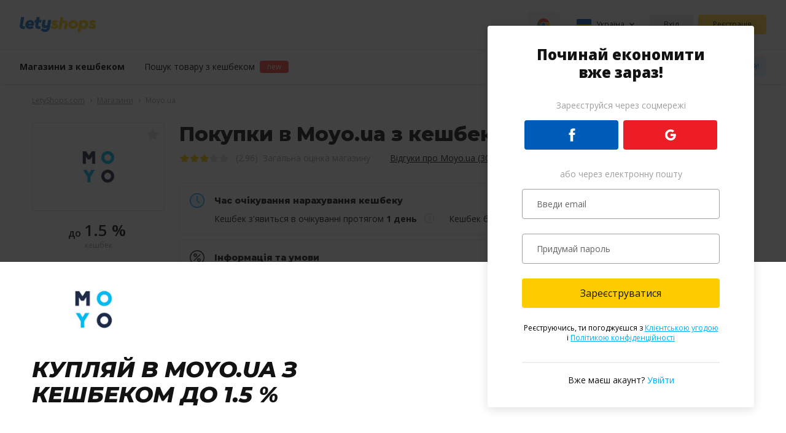

--- FILE ---
content_type: text/html; charset=UTF-8
request_url: https://letyshops.com/ua/shops/moyo-ua?page=5
body_size: 43843
content:
    

<!DOCTYPE html>
<html lang="uk">
<head>
            <script>
    /* <![CDATA[ */
    window.__LS = {
        formattedLocale: 'uk_UA',
        locale: 'uk',
        country: 'UA',
        user: false,
        currency: {
            KZT: 'тг.',
            RUB: 'руб.',
            RUR: 'руб.',
            UAH: 'грн.',
            EUR: '€',
            USD: '$',
            GBP: '£',
	        ARS: 'ARS',
	        CLP: 'CLP',
	        MXN: 'MXN',
	        COP: 'COP',
	        BRL: 'R$',
	        PEN: 'S/',
	        PLN: 'zł',
	        BYN: 'Br',
            CAD: 'C$',
            AUD: 'A$',
            NZD: 'NZ$',
            ZAR: 'R',
            INR: 'INR',
            PHP: '₱',
            AED: 'AED',
            CNY: 'CNY',
        },
        currencyFormatted: {
            KZT: 'тенге',
            RUB: 'російський рубль',
            UAH: 'гривня',
	        ARS: 'Аргентинський песо',
	        CLP: 'Чилійський песо',
	        MXN: 'Мексиканський песо',
	        COP: 'Колумбійський песо',
	        BRL: 'Бразильський реал',
	        PEN: 'Перуанський соль',
	        PLN: 'злотий',
	        BYN: 'білоруський рубель',
            USD: 'доллар США',
            GBP: 'фунт стерлінг',
            CAD: 'канадський доллар',
            AUD: 'австралийський доллар',
            NZD: 'новозеландський доллар',
            ZAR: 'ранд',
            INR: 'рупія',
            PHP: 'філіппінське песо',
            AED: 'еміратський дирхам',
            CNY: 'currency_full.CNY',
        },
        amountInCurrency:{
            KZT: 'тенге',
            RUB: 'рублях',
            UAH: 'гривнях',
            ARS: 'аргентинських песо',
            CLP: 'чилійських песо',
            MXN: 'мексиканських песо',
            COP: 'колумбійських песо',
            BRL: 'бразильський реалах',
            PEN: 'перуанських соль',
            PLN: 'злотих',
            BYN: 'білоруських рублях',
            USD: 'доларах США',
            GBP: 'фунт стерлінг',
            CAD: 'канадських доларах',
            AUD: 'австралійськіх доларах',
            NZD: 'новозеландськіх доларах',
            ZAR: 'рандах',
            INR: 'рупіях',
            PHP: 'філіппінських песо',
            AED: 'еміратських дирхам',
            CNY: 'currency_in.CNY'
        },
        countries: {
            UA: 'Україна',
            KZ: 'Казахстан',
            ES: 'Іспанія',
            DE: 'Німеччина',
            NL: 'Нідерланди',
            BE: 'Бельгія',
            AT: 'Австрія',
            CH: 'Швейцарія',
            IT: 'Італія',
            FR: 'Франція',
            PL: 'Польща',
            FI: 'Фінляндія',
            GR: 'Греція',
            PT: 'Португалія',
            DK: 'Данія',
            SE: 'Швеція',
            NO: 'Норвегія',
            CZ: 'Чеська Республіка',
            IE: 'Ірландія',
            GB: 'Великобританія',
            HU: 'Угорщина',
            MX: 'Мексика',
            AR: 'Аргентина',
            CL: 'Чилі',
            CO: 'Колумбія',
	        BR: 'Бразилія',
	        PE: 'Перу',
            CA: 'Канада',
            US: 'США',
            AU: 'Австралія',
            NZ: 'Нова Зеландія',
            ZA: 'П. Африка',
            IN: 'Індія',
            PH: 'Філіппіни',
            AE: 'ОАЕ',
	        '001': 'Інша країна'
        },
        regions : {
            euas: 'common.regions.euas',
            america: 'common.regions.america',
            asia_pacific_africa: 'common.regions.asia_pacific_africa'
        },
        phones : {
            "UA": {
                "mask": "999999999",
                "dialCode": "+380"
            },
            "KZ": {
                "mask": "9999999999",
                "dialCode": "+7"
            },
            "ES": {
                "mask": "9999999999",
                "dialCode": "+34"
            },
            "DE": {
                "mask": "99999999999",
                "dialCode": "+49"
            },
            "NL": {
                "mask": "9999999999",
                "dialCode": "+31"
            },
            "BE": {
                "mask": "9999999999",
                "dialCode": "+32"
            },
            "AT": {
                "mask": "99999999999",
                "dialCode": "+43"
            },
            "CH": {
                "mask": "9999999999",
                "dialCode": "+41"
            },
            "FR": {
                "mask": "9999999999",
                "dialCode": "+33"
            },
            "IT": {
                "mask": "9999999999",
                "dialCode": "+39"
            },
            "PL": {
                "mask": "9999999999",
                "dialCode": "+48"
            },
            "FI": {
                "mask": "9999999999",
                "dialCode": "+358"
            },
            "GR": {
                "mask": "9999999999",
                "dialCode": "+30"
            },
            "PT": {
                "mask": "9999999999",
                "dialCode": "+351"
            },
            "DK": {
                "mask": "9999999999",
                "dialCode": "+45"
            },
            "SE": {
                "mask": "9999999999",
                "dialCode": "+46"
            },
            "NO": {
                "mask": "9999999999",
                "dialCode": "+47"
            },
            "CZ": {
                "mask": "9999999999",
                "dialCode": "+420"
            },
            "IE": {
                "mask": "9999999999",
                "dialCode": "+353"
            },
            "GB": {
                "mask": "9999999999",
                "dialCode": "+44"
            },
            "HU": {
                "mask": "9999999999",
                "dialCode": "+36"
            },
            "MX": {
                "mask": "9999999999",
                "dialCode": "+52"
            },
            "AR": {
                "mask": "9999999999",
                "dialCode": "+54"
            },
            "CL": {
                "mask": "9999999999",
                "dialCode": "+56"
            },
            "CO": {
                "mask": "99999999999",
                "dialCode": "+57"
            },
            "BR": {
                "mask": "99999999999",
                "dialCode": "+55"
            },
            "PE": {
                "mask": "99999999999",
                "dialCode": "+51"
            },
            "CA": {
                "mask": "999999999999",
                "dialCode": "+1"
            },
            "AU": {
                "mask": "99999999999",
                "dialCode": "+61"
            },
            "NZ": {
                "mask": "99999999999",
                "dialCode": "+64"
            },
            "ZA": {
                "mask": "99999999999",
                "dialCode": "+27"
            },
            "IN": {
                "mask": "99999999999",
                "dialCode": "+\\91"
            },
            "PH": {
                "mask": "99999999999",
                "dialCode": "+63"
            },
            "US": {
                "mask": "999999999999",
                "dialCode": "+1"
            },
            "AE": {
                "mask": "999999999999",
                "dialCode": "+\\971"
            },
            "001": {
                "mask": "999999999999",
                "dialCode": "+"
            }
        },
        countriesWithLang: [{"country":"UA","flag":"UA","currency":"UAH","currency_translation":"гривня","translation":"Україна","popular":true,"group":"euas","default_locale":"uk_UA","languages":[{"locale":"uk","translation":"Українська"}]},{"country":"KZ","flag":"KZ","currency":"USD","currency_translation":"доллар США","translation":"Казахстан","popular":true,"group":"euas","default_locale":"ru_KZ","languages":[{"locale":"ru","translation":"Русский"}]},{"country":"ES","flag":"ES","currency":"EUR","currency_translation":"євро","translation":"Іспанія","popular":false,"group":"euas","default_locale":"es_ES","languages":[{"locale":"en","translation":"English"},{"locale":"es","translation":"Español"}]},{"country":"DE","flag":"DE","currency":"EUR","currency_translation":"євро","translation":"Німеччина","popular":false,"group":"euas","default_locale":"de_DE","languages":[{"locale":"en","translation":"English"},{"locale":"de","translation":"Deutsch"}]},{"country":"NL","flag":"NL","currency":"EUR","currency_translation":"євро","translation":"Нідерланди","popular":false,"group":"euas","default_locale":"nl_NL","languages":[{"locale":"nl","translation":"Nederlands"},{"locale":"de","translation":"Deutsch"},{"locale":"en","translation":"English"}]},{"country":"AT","flag":"AT","currency":"EUR","currency_translation":"євро","translation":"Австрія","popular":true,"group":"euas","default_locale":"de_AT","languages":[{"locale":"de","translation":"Deutsch"},{"locale":"en","translation":"English"}]},{"country":"BE","flag":"BE","currency":"EUR","currency_translation":"євро","translation":"Бельгія","popular":true,"group":"euas","default_locale":"fr_BE","languages":[{"locale":"de","translation":"Deutsch"},{"locale":"en","translation":"English"},{"locale":"fr","translation":"Française"}]},{"country":"CH","flag":"CH","currency":"EUR","currency_translation":"євро","translation":"Швейцарія","popular":false,"group":"euas","default_locale":"en_CH","languages":[{"locale":"de","translation":"Deutsch"},{"locale":"en","translation":"English"},{"locale":"fr","translation":"Française"}]},{"country":"FR","flag":"FR","currency":"EUR","currency_translation":"євро","translation":"Франція","popular":false,"group":"euas","default_locale":"fr_FR","languages":[{"locale":"fr","translation":"Française"},{"locale":"en","translation":"English"}]},{"country":"IT","flag":"IT","currency":"EUR","currency_translation":"євро","translation":"Італія","popular":false,"group":"euas","default_locale":"it_IT","languages":[{"locale":"it","translation":"Italiano"},{"locale":"en","translation":"English"}]},{"country":"PL","flag":"PL","currency":"PLN","currency_translation":"злотий","translation":"Польща","popular":false,"group":"euas","default_locale":"pl_PL","languages":[{"locale":"en","translation":"English"},{"locale":"pl","translation":"Polski"}]},{"country":"FI","flag":"FI","currency":"EUR","currency_translation":"євро","translation":"Фінляндія","popular":false,"group":"euas","default_locale":"en_FI","languages":[{"locale":"en","translation":"English"}]},{"country":"GR","flag":"GR","currency":"EUR","currency_translation":"євро","translation":"Греція","popular":false,"group":"euas","default_locale":"en_GR","languages":[{"locale":"en","translation":"English"}]},{"country":"PT","flag":"PT","currency":"EUR","currency_translation":"євро","translation":"Португалія","popular":false,"group":"euas","default_locale":"pt_PT","languages":[{"locale":"pt","translation":"Português"},{"locale":"en","translation":"English"}]},{"country":"DK","flag":"DK","currency":"EUR","currency_translation":"євро","translation":"Данія","popular":false,"group":"euas","default_locale":"en_DK","languages":[{"locale":"en","translation":"English"}]},{"country":"SE","flag":"SE","currency":"EUR","currency_translation":"євро","translation":"Швеція","popular":false,"group":"euas","default_locale":"en_SE","languages":[{"locale":"en","translation":"English"}]},{"country":"NO","flag":"NO","currency":"EUR","currency_translation":"євро","translation":"Норвегія","popular":false,"group":"euas","default_locale":"en_NO","languages":[{"locale":"en","translation":"English"}]},{"country":"CZ","flag":"CZ","currency":"EUR","currency_translation":"євро","translation":"Чеська Республіка","popular":false,"group":"euas","default_locale":"en_CZ","languages":[{"locale":"en","translation":"English"}]},{"country":"IE","flag":"IE","currency":"EUR","currency_translation":"євро","translation":"Ірландія","popular":false,"group":"euas","default_locale":"en_IE","languages":[{"locale":"en","translation":"English"}]},{"country":"GB","flag":"GB","currency":"GBP","currency_translation":"фунт стерлінг","translation":"Великобританія","popular":false,"group":"euas","default_locale":"en_GB","languages":[{"locale":"en","translation":"English"}]},{"country":"HU","flag":"HU","currency":"EUR","currency_translation":"євро","translation":"Угорщина","popular":false,"group":"euas","default_locale":"en_HU","languages":[{"locale":"en","translation":"English"}]},{"country":"MX","flag":"MX","currency":"MXN","currency_translation":"Мексиканський песо","translation":"Мексика","popular":false,"group":"america","default_locale":"es_MX","languages":[{"locale":"es","translation":"Español"}]},{"country":"AR","flag":"AR","currency":"ARS","currency_translation":"Аргентинський песо","translation":"Аргентина","popular":false,"group":"america","default_locale":"es_AR","languages":[{"locale":"es","translation":"Español"}]},{"country":"CL","flag":"CL","currency":"CLP","currency_translation":"Чилійський песо","translation":"Чилі","popular":false,"group":"america","default_locale":"es_CL","languages":[{"locale":"es","translation":"Español"}]},{"country":"CO","flag":"CO","currency":"COP","currency_translation":"Колумбійський песо","translation":"Колумбія","popular":false,"group":"america","default_locale":"es_CO","languages":[{"locale":"es","translation":"Español"}]},{"country":"BR","flag":"BR","currency":"BRL","currency_translation":"Бразильський реал","translation":"Бразилія","popular":false,"group":"america","default_locale":"pt_BR","languages":[{"locale":"pt","translation":"Português"},{"locale":"en","translation":"English"}]},{"country":"PE","flag":"PE","currency":"PEN","currency_translation":"Перуанський соль","translation":"Перу","popular":false,"group":"america","default_locale":"es_PE","languages":[{"locale":"es","translation":"Español"},{"locale":"en","translation":"English"}]},{"country":"AU","flag":"AU","currency":"AUD","currency_translation":"австралийський доллар","translation":"Австралія","popular":false,"group":"asia_pacific_africa","default_locale":"en_AU","languages":[{"locale":"en","translation":"English"}]},{"country":"NZ","flag":"NZ","currency":"NZD","currency_translation":"новозеландський доллар","translation":"Нова Зеландія","popular":false,"group":"asia_pacific_africa","default_locale":"en_NZ","languages":[{"locale":"en","translation":"English"}]},{"country":"ZA","flag":"ZA","currency":"ZAR","currency_translation":"ранд","translation":"П. Африка","popular":false,"group":"asia_pacific_africa","default_locale":"en_ZA","languages":[{"locale":"en","translation":"English"}]},{"country":"IN","flag":"IN","currency":"INR","currency_translation":"рупія","translation":"Індія","popular":false,"group":"asia_pacific_africa","default_locale":"en_IN","languages":[{"locale":"en","translation":"English"}]},{"country":"PH","flag":"PH","currency":"PHP","currency_translation":"філіппінське песо","translation":"Філіппіни","popular":false,"group":"asia_pacific_africa","default_locale":"en_PH","languages":[{"locale":"en","translation":"English"}]},{"country":"CA","flag":"CA","currency":"CAD","currency_translation":"канадський доллар","translation":"Канада","popular":false,"group":"america","default_locale":"en_CA","languages":[{"locale":"en","translation":"English"},{"locale":"fr","translation":"Française"}]},{"country":"US","flag":"US","currency":"USD","currency_translation":"доллар США","translation":"США","popular":false,"group":"america","default_locale":"en_US","languages":[{"locale":"en","translation":"English"},{"locale":"es","translation":"Español"}]},{"country":"AE","flag":"AE","currency":"AED","currency_translation":"еміратський дирхам","translation":"ОАЕ","popular":false,"group":"euas","default_locale":"en_AE","languages":[{"locale":"en","translation":"English"}]},{"country":"001","flag":"other","currency":"USD","currency_translation":"доллар США","translation":"Інша країна","popular":false,"group":"world","default_locale":"en_001","languages":[{"locale":"en","translation":"English"},{"locale":"es","translation":"Español"},{"locale":"ru","translation":"Русский"}]}],
        languagesName: {"ru":"\u0420\u0443\u0441\u0441\u043a\u0438\u0439","uk":"\u0423\u043a\u0440\u0430\u0457\u043d\u0441\u044c\u043a\u0430","es":"Espa\u00f1ol","en":"English","de":"Deutsch","pl":"Polski","pt":"Portugu\u00eas","fr":"Fran\u00e7aise","it":"Italiano","nl":"Nederlands"},
        extensions: {"uk":{"chrome":{"link":"https:\/\/chrome.google.com\/webstore\/detail\/letyshops-cashback\/lphicbbhfmllgmomkkhjfkpbdlncafbn?hl=uk","active":true},"opera":{"link":"https:\/\/addons.opera.com\/uk\/extensions\/details\/letyshops-keshbek-servis\/","active":true},"firefox":{"link":"https:\/\/addons.mozilla.org\/firefox\/addon\/addon-letyshops\/","active":true}},"nl":{"chrome":{"link":"https:\/\/chrome.google.com\/webstore\/detail\/letyshops-cashback\/lphicbbhfmllgmomkkhjfkpbdlncafbn?hl=nl","active":true},"opera":{"link":"https:\/\/addons.opera.com\/nl\/extensions\/details\/letyshops-keshbek-servis\/","active":true},"firefox":{"link":"https:\/\/addons.mozilla.org\/firefox\/addon\/addon-letyshops\/","active":true}},"ru":{"chrome":{"link":"https:\/\/chrome.google.com\/webstore\/detail\/letyshops-cashback\/lphicbbhfmllgmomkkhjfkpbdlncafbn?hl=ru","active":true},"opera":{"link":"https:\/\/addons.opera.com\/ru\/extensions\/details\/letyshops-keshbek-servis\/","active":true},"firefox":{"link":"https:\/\/addons.mozilla.org\/firefox\/addon\/addon-letyshops\/","active":true}},"es":{"chrome":{"link":"https:\/\/chrome.google.com\/webstore\/detail\/letyshops-cashback\/lphicbbhfmllgmomkkhjfkpbdlncafbn?hl=es","active":true},"firefox":{"link":"https:\/\/addons.mozilla.org\/firefox\/addon\/addon-letyshops\/","active":true},"opera":{"link":"https:\/\/addons.opera.com\/es\/extensions\/details\/letyshops-keshbek-servis\/","active":true}},"en":{"chrome":{"link":"https:\/\/chrome.google.com\/webstore\/detail\/letyshops-cashback\/lphicbbhfmllgmomkkhjfkpbdlncafbn?hl=en","active":true},"firefox":{"link":"https:\/\/addons.mozilla.org\/firefox\/addon\/addon-letyshops\/","active":true},"opera":{"link":"https:\/\/addons.opera.com\/en\/extensions\/details\/letyshops-keshbek-servis\/","active":true}},"de":{"chrome":{"link":"https:\/\/chrome.google.com\/webstore\/detail\/letyshops-cashback\/lphicbbhfmllgmomkkhjfkpbdlncafbn?hl=de","active":true},"firefox":{"link":"https:\/\/addons.mozilla.org\/firefox\/addon\/addon-letyshops\/","active":true},"opera":{"link":"https:\/\/addons.opera.com\/de\/extensions\/details\/letyshops-keshbek-servis\/","active":true}},"pl":{"chrome":{"link":"https:\/\/chrome.google.com\/webstore\/detail\/letyshops-cashback\/lphicbbhfmllgmomkkhjfkpbdlncafbn?hl=pl","active":true},"firefox":{"link":"https:\/\/addons.mozilla.org\/firefox\/addon\/addon-letyshops\/","active":true},"opera":{"link":"https:\/\/addons.opera.com\/pl\/extensions\/details\/letyshops-keshbek-servis\/","active":true}},"pt":{"chrome":{"link":"https:\/\/chrome.google.com\/webstore\/detail\/letyshops-cashback\/lphicbbhfmllgmomkkhjfkpbdlncafbn?hl=pt","active":true},"firefox":{"link":"https:\/\/addons.mozilla.org\/firefox\/addon\/addon-letyshops\/","active":true},"opera":{"link":"https:\/\/addons.opera.com\/pt\/extensions\/details\/letyshops-keshbek-servis\/","active":true}},"fr":{"chrome":{"link":"https:\/\/chrome.google.com\/webstore\/detail\/letyshops-cashback\/lphicbbhfmllgmomkkhjfkpbdlncafbn?hl=fr","active":true},"firefox":{"link":"https:\/\/addons.mozilla.org\/firefox\/addon\/addon-letyshops\/","active":true},"opera":{"link":"https:\/\/addons.opera.com\/fr\/extensions\/details\/letyshops-keshbek-servis\/","active":true}},"it":{"chrome":{"link":"https:\/\/chrome.google.com\/webstore\/detail\/letyshops-cashback\/lphicbbhfmllgmomkkhjfkpbdlncafbn?hl=it","active":true},"firefox":{"link":"https:\/\/addons.mozilla.org\/firefox\/addon\/addon-letyshops\/","active":true},"opera":{"link":"https:\/\/addons.opera.com\/it\/extensions\/details\/letyshops-keshbek-servis\/","active":true}},"ae":{"chrome":{"link":"https:\/\/chrome.google.com\/webstore\/detail\/letyshops-cashback\/lphicbbhfmllgmomkkhjfkpbdlncafbn?hl=en","active":true},"firefox":{"link":"https:\/\/addons.mozilla.org\/firefox\/addon\/addon-letyshops\/","active":true},"opera":{"link":"https:\/\/addons.opera.com\/en\/extensions\/details\/letyshops-keshbek-servis\/","active":true}},"001":{"chrome":{"link":"https:\/\/chrome.google.com\/webstore\/detail\/letyshops-cashback\/lphicbbhfmllgmomkkhjfkpbdlncafbn?hl=en","active":true},"firefox":{"link":"https:\/\/addons.mozilla.org\/firefox\/addon\/addon-letyshops\/","active":true},"opera":{"link":"https:\/\/addons.opera.com\/extensions\/details\/letyshops-keshbek-servis\/","active":true}}},
        apps: {
            ios: "/ua/iosapp",
            android: "/ua/androidapp",
        },
        helpCenterLink: 'https://help.letyshops.com/hc/uk',
        cookieDomain: '.letyshops.com',
        defaultAvatar: '/user-3@2x.png',
        serverTime: 1762427519,
        rCaptchaKey: '6Ldu5ToUAAAAAN-DwcB4yo5kitzjD3sVZeQqJeZn',
        ipCountry: 'US',
        urlPrefix: 'ua',
        translations: '{"SOCIAL_NAMES.fb":"Facebook","SOCIAL_NAMES.google":"Google","SOCIAL_NAMES.twitter":"Twitter","changeableField.close":"\u0417\u0430\u043a\u0440\u0438\u0442\u0438","changeableField.change":"\u0417\u043c\u0456\u043d\u0438\u0442\u0438","changeableField.required":"\u041e\u0431\u043e\u0432\'\u044f\u0437\u043a\u043e\u0432\u0435 \u043f\u043e\u043b\u0435","changeableField.invalidMail":"\u0424\u043e\u0440\u043c\u0430\u0442 \u043f\u043e\u0448\u0442\u0438 \u043d\u0435\u0432\u0456\u0440\u043d\u0438\u0439","changeableField.save":"\u0417\u0431\u0435\u0440\u0435\u0433\u0442\u0438","changeableField.birthDate":"\u0412\u043a\u0430\u0436\u0438 \u0434\u0430\u0442\u0443 \u043d\u0430\u0440\u043e\u0434\u0436\u0435\u043d\u043d\u044f","changeableField.datePickerLang":"uk","changeableField.localeFormat":"uk-UK","paginatedContainer.nextPage":"\u043d\u0430\u0441\u0442\u0443\u043f\u043d\u0430","paginatedContainer.previousPage":"\u043f\u043e\u043f\u0435\u0440\u0435\u0434\u043d\u044f","phoneInput.phoneNumber":"\u043d\u043e\u043c\u0435\u0440 \u0442\u0435\u043b\u0435\u0444\u043e\u043d\u0443","phoneInput.otherCountry":"\u0406\u043d\u0448\u0430 \u043a\u0440\u0430\u0457\u043d\u0430","textExpander.showText":"\u0427\u0438\u0442\u0430\u0442\u0438 \u0434\u0430\u043b\u0456","textExpander.hideText":"\u0417\u0433\u043e\u0440\u043d\u0443\u0442\u0438","share.copy":"\u041a\u043e\u043f\u0456\u044e\u0432\u0430\u0442\u0438","share.copyReferral":"\u0420\u0435\u0444\u0435\u0440\u0430\u043b\u044c\u043d\u0435 \u043f\u043e\u0441\u0438\u043b\u0430\u043d\u043d\u044f \u0441\u043a\u043e\u043f\u0456\u0439\u043e\u0432\u0430\u043d\u043e","moduleAuth.login":"\u0412\u0445\u0456\u0434","moduleAuth.registration":"\u0420\u0435\u0454\u0441\u0442\u0440\u0430\u0446\u0456\u044f","moduleAuth.email":"Email","moduleAuth.password":"\u041f\u0430\u0440\u043e\u043b\u044c","moduleAuth.forgotPassword":"\u0417\u0430\u0431\u0443\u0432 \u043f\u0430\u0440\u043e\u043b\u044c?","moduleAuth.toLogin":"\u0423\u0432\u0456\u0439\u0442\u0438","moduleAuth.social":"\u0412\u0445\u0456\u0434 \u0447\u0435\u0440\u0435\u0437 \u0441\u043e\u0446\u0456\u0430\u043b\u044c\u043d\u0456 \u043c\u0435\u0440\u0435\u0436\u0456","moduleAuth.otherSocial":"\u0406\u043d\u0448\u0456 \u0441\u043e\u0446\u043c\u0435\u0440\u0435\u0436\u0456","moduleAuth.signUp":"\u0417\u0430\u0440\u0435\u0454\u0441\u0442\u0440\u0443\u0439\u0441\u044f","moduleAuth.formSignUp":"\u0420\u0435\u0454\u0441\u0442\u0440\u0443\u0439\u0441\u044f","moduleAuth.toSignUp":"\u0417\u0430\u0440\u0435\u0454\u0441\u0442\u0440\u0443\u0432\u0430\u0442\u0438\u0441\u044f","moduleAuth.newUser":"\u044f\u043a\u0449\u043e \u0442\u0438 \u043d\u043e\u0432\u0438\u0439 \u043a\u043e\u0440\u0438\u0441\u0442\u0443\u0432\u0430\u0447","moduleAuth.typeEmail":"\u0412\u0432\u0435\u0434\u0438 \u0441\u0432\u0456\u0439 email","moduleAuth.createPassword":"\u041f\u0440\u0438\u0434\u0443\u043c\u0430\u0439 \u043f\u0430\u0440\u043e\u043b\u044c","moduleAuth.acceptTerms":"\u041d\u0430\u0442\u0438\u0441\u043d\u0443\u0432\u0448\u0438 \u00ab\u0417\u0430\u0440\u0435\u0454\u0441\u0442\u0440\u0443\u0432\u0430\u0442\u0438\u0441\u044f\u00bb, \u044f \u043f\u0440\u0438\u0439\u043c\u0430\u044e \u0443\u043c\u043e\u0432\u0438","moduleAuth.agreement":" \u043a\u043b\u0456\u0454\u043d\u0442\u0441\u044c\u043a\u043e\u0457 \u0443\u0433\u043e\u0434\u0438","moduleAuth.and":"i","moduleAuth.or":"\u0430\u0431\u043e","moduleAuth.privacyPolicy":"\u043f\u043e\u043b\u0456\u0442\u0438\u043a\u0438 \u043a\u043e\u043d\u0444\u0456\u0434\u0435\u043d\u0446\u0456\u0439\u043d\u043e\u0441\u0442\u0456","moduleAuth.signIn":"\u0423\u0432\u0456\u0439\u0434\u0438","moduleAuth.haveAccount":"\u044f\u043a\u0449\u043e \u0443 \u0442\u0435\u0431\u0435 \u0454 \u0430\u043a\u0430\u0443\u043d\u0442","moduleAuth.haveAccountBrand":"\u0417\u0430\u0439\u0434\u0438 \u0432 \u0441\u0432\u0456\u0439 \u0430\u043a\u0430\u0443\u043d\u0442","moduleAuth.passwordRecover":"\u0412\u0456\u0434\u043d\u043e\u0432\u043b\u0435\u043d\u043d\u044f \u043f\u0430\u0440\u043e\u043b\u044f","moduleAuth.passwordRecoverAction":"\u0412\u0456\u0434\u043d\u043e\u0432\u0438\u0442\u0438 \u043f\u0430\u0440\u043e\u043b\u044c","moduleAuth.enterEmail":"\u0412\u0432\u0435\u0434\u0438 \u0441\u0432\u0456\u0439 email","moduleAuth.getNewPassword":"\u041e\u0442\u0440\u0438\u043c\u0430\u0442\u0438 \u043d\u043e\u0432\u0438\u0439 \u043f\u0430\u0440\u043e\u043b\u044c","moduleAuth.signInToLetyshops":"\u0423\u0432\u0456\u0439\u0442\u0438 \u0432 LetyShops","moduleAuth.signUpToLetyshops":"\u0420\u0435\u0454\u0441\u0442\u0440\u0430\u0446\u0456\u044f \u0432 LetyShops","moduleAuth.letterWithLink":"\u041b\u0438\u0441\u0442 \u0437 \u043f\u043e\u0441\u0438\u043b\u0430\u043d\u043d\u044f\u043c \u0434\u043b\u044f \u0432\u0456\u0434\u043d\u043e\u0432\u043b\u0435\u043d\u043d\u044f \u043f\u0430\u0440\u043e\u043b\u044f \u043d\u0430\u0434\u0456\u0441\u043b\u0430\u043d\u043e \u043d\u0430 \u0442\u0432\u0456\u0439 email.","moduleAuth.closeButton":"\u0417\u0430\u043a\u0440\u0438\u0442\u0438","moduleAuth.accConnectToSoc":"<b>\u0422\u0432\u0456\u0439 \u0430\u043a\u0430\u0443\u043d\u0442 \u0442\u0430\u043a\u043e\u0436 \u043f\u0440\u0438\u0432\'\u044f\u0437\u0430\u043d\u0438\u0439 \u0434\u043e {name}<\/b>. \u0422\u0438 \u043c\u043e\u0436\u0435\u0448 \u0443\u0432\u0456\u0439\u0442\u0438 \u0447\u0435\u0440\u0435\u0437 \u0441\u043e\u0446\u043c\u0435\u0440\u0435\u0436\u0443 \u0431\u0435\u0437 \u0432\u0456\u0434\u043d\u043e\u0432\u043b\u0435\u043d\u043d\u044f \u043f\u0430\u0440\u043e\u043b\u044f.","moduleAuth.accConnectToFewSoc":"<b>\u0422\u0432\u0456\u0439 \u0430\u043a\u0430\u0443\u043d\u0442 \u0442\u0430\u043a\u043e\u0436 \u043f\u0440\u0438\u0432\'\u044f\u0437\u0430\u043d\u0438\u0439 \u0434\u043e \u0456\u043d\u0448\u0438\u0445 \u0441\u043e\u0446\u043c\u0435\u0440\u0435\u0436<\/b>. \u0422\u0438 \u043c\u043e\u0436\u0435\u0448 \u0443\u0432\u0456\u0439\u0442\u0438 \u0447\u0435\u0440\u0435\u0437 \u043d\u0438\u0445 \u0431\u0435\u0437 \u0432\u0456\u0434\u043d\u043e\u0432\u043b\u0435\u043d\u043d\u044f \u043f\u0430\u0440\u043e\u043b\u044f.","moduleAuth.social-google":"\u0420\u0435\u0454\u0441\u0442\u0440\u0430\u0446\u0456\u044f \u0447\u0435\u0440\u0435\u0437 Google","moduleAuth.social-facebook":"\u0420\u0435\u0454\u0441\u0442\u0440\u0430\u0446\u0456\u044f \u0447\u0435\u0440\u0435\u0437 Facebook","moduleAuth.title":"\u041f\u043e\u0447\u0438\u043d\u0430\u0439 \u0435\u043a\u043e\u043d\u043e\u043c\u0438\u0442\u0438 \u0432\u0436\u0435 \u0437\u0430\u0440\u0430\u0437!","moduleAuth.socnetTitle":"\u0417\u0430\u0440\u0435\u0454\u0441\u0442\u0440\u0443\u0439\u0441\u044f \u0447\u0435\u0440\u0435\u0437 \u0441\u043e\u0446\u043c\u0435\u0440\u0435\u0436\u0456","moduleAuth.emailTitle":"\u0430\u0431\u043e \u0447\u0435\u0440\u0435\u0437 \u0435\u043b\u0435\u043a\u0442\u0440\u043e\u043d\u043d\u0443 \u043f\u043e\u0448\u0442\u0443","moduleAuth.confirmAgreement":"\u042f \u043f\u0440\u0438\u0439\u043c\u0430\u044e \u0443\u043c\u043e\u0432\u0438","moduleAuth.haveAcc":"\u0412\u0436\u0435 \u043c\u0430\u0454\u0448 \u0430\u043a\u0430\u0443\u043d\u0442?","moduleAuth.enter-email":"\u0412\u0432\u0435\u0434\u0438 email","moduleAuth.add-password":"\u041f\u0440\u0438\u0434\u0443\u043c\u0430\u0439 \u043f\u0430\u0440\u043e\u043b\u044c","moduleAuth.agreement-text":"\u0420\u0435\u0454\u0441\u0442\u0440\u0443\u044e\u0447\u0438\u0441\u044c, \u0442\u0438 \u043f\u043e\u0433\u043e\u0434\u0436\u0443\u0454\u0448\u0441\u044f \u0437","moduleAuth.agreementCaps":"\u041a\u043b\u0456\u0454\u043d\u0442\u0441\u044c\u043a\u043e\u044e \u0443\u0433\u043e\u0434\u043e\u044e","moduleAuth.confidential":"\u041f\u043e\u043b\u0456\u0442\u0438\u043a\u043e\u044e \u043a\u043e\u043d\u0444\u0456\u0434\u0435\u043d\u0446\u0456\u0439\u043d\u043e\u0441\u0442\u0456","moduleAuth.wrongEmail":"Email \u0432\u0432\u0435\u0434\u0435\u043d\u043e \u043d\u0435\u0432\u0456\u0440\u043d\u043e.","moduleAuth.shortPassword":"\u041f\u0430\u0440\u043e\u043b\u044c \u043c\u0430\u0454 \u0431\u0443\u0442\u0438 \u043d\u0435 \u043c\u0435\u043d\u0448\u0438\u043c \u0437\u0430 6 \u0441\u0438\u043c\u0432\u043e\u043b\u0456\u0432.","moduleAuth.longPassword":"\u041f\u0430\u0440\u043e\u043b\u044c \u043c\u0430\u0454 \u0431\u0443\u0442\u0438 \u043d\u0435 \u0434\u043e\u0432\u0448\u0438\u043c \u0437\u0430 124 \u0441\u0438\u043c\u0432\u043e\u043b\u0438.","moduleAuth.wrongPassword":"\u041f\u0430\u0440\u043e\u043b\u044c \u0432\u0432\u0435\u0434\u0435\u043d\u043e \u043d\u0435\u0432\u0456\u0440\u043d\u043e","headerNotifications.loadMore":"\u0414\u0438\u0432\u0438\u0442\u0438\u0441\u044f \u0449\u0435","headerNotifications.empty":"\u0423 \u0442\u0435\u0431\u0435 \u043d\u0435\u043c\u0430\u0454 \u043d\u043e\u0432\u0438\u0445 \u0441\u043f\u043e\u0432\u0456\u0449\u0435\u043d\u044c","headerNotifications.newNotifications":"\u041d\u043e\u0432\u0456 \u0441\u043f\u043e\u0432\u0456\u0449\u0435\u043d\u043d\u044f","headerNotifications.checkLikeReadAll":"\u0412\u0456\u0434\u0437\u043d\u0430\u0447\u0438\u0442\u0438 \u0432\u0441\u0456 \u044f\u043a \u043f\u0440\u043e\u0447\u0438\u0442\u0430\u043d\u0456","headerNotifications.earlyNotifications":"\u0420\u0430\u043d\u0456\u0448\u0435","socialShare.defaultTitle":"\u041a\u0435\u0448\u0431\u0435\u043a-\u0441\u0435\u0440\u0432\u0456\u0441 LetyShops","socialShare.defaultDescription":"\u041d\u043e\u0432\u0438\u0439 \u0442\u0440\u0435\u043d\u0434 \u0432 \u043e\u043d\u043b\u0430\u0439\u043d-\u0448\u043e\u043f\u0456\u043d\u0433\u0443. \u0417\u0430\u043c\u043e\u0432\u043b\u044f\u0439 \u0442\u043e\u0432\u0430\u0440\u0438 \u0442\u0430 \u043f\u043e\u0441\u043b\u0443\u0433\u0438 \u0432 1000+ \u043c\u0430\u0433\u0430\u0437\u0438\u043d\u0430\u0445, \u044f\u043a \u0437\u0430\u0437\u0432\u0438\u0447\u0430\u0439, \u0442\u0430 \u043e\u0442\u0440\u0438\u043c\u0443\u0439 \u0447\u0430\u0441\u0442\u0438\u043d\u0443 \u0432\u0430\u0440\u0442\u043e\u0441\u0442\u0456 \u0437\u0430\u043c\u043e\u0432\u043b\u0435\u043d\u043d\u044f \u043d\u0430\u0437\u0430\u0434 \u044f\u043a \u043a\u0435\u0448\u0431\u0435\u043a!","socialShare.inviteFriendsWinWinSocialButton":"\u041f\u043e\u0434\u0456\u043b\u0438\u0442\u0438\u0441\u044f","socialShare.copyLinkButton":"\u041a\u043e\u043f\u0456\u044e\u0432\u0430\u0442\u0438 \u043f\u043e\u0441\u0438\u043b\u0430\u043d\u043d\u044f","bindingNetwork.bindCurrentNetwork":"\u041f\u0440\u0438\u0432\'\u044f\u0437\u0430\u0442\u0438 \u0446\u044e \u0441\u043e\u0446\u043c\u0435\u0440\u0435\u0436\u0443 \u0434\u043e \u0442\u0432\u043e\u0433\u043e \u0430\u043a\u0430\u0443\u043d\u0442\u0443?","bindingNetwork.possibleNetworkText":"\u0422\u0438 \u043d\u0430\u043c\u0430\u0433\u0430\u0432\u0441\u044f \u0443\u0432\u0456\u0439\u0442\u0438 \u0447\u0435\u0440\u0435\u0437 {name}. \u041f\u0440\u0438\u0432\'\u044f\u0436\u0438 \u0446\u044e \u0441\u043e\u0446\u043c\u0435\u0440\u0435\u0436\u0443 \u0434\u043e \u0441\u0432\u043e\u0433\u043e \u0430\u043a\u0430\u0443\u043d\u0442\u0443, \u0449\u043e\u0431 \u0432\u0445\u043e\u0434\u0438\u0442\u0438 \u0447\u0435\u0440\u0435\u0437 \u043d\u0435\u0457 \u0430\u0431\u043e \u0437\u0430 \u0434\u043e\u043f\u043e\u043c\u043e\u0433\u043e\u044e email \u0456 \u043f\u0430\u0440\u043e\u043b\u044f.","bindingNetwork.bind":"\u041f\u0440\u0438\u0432\'\u044f\u0437\u0430\u0442\u0438","bindingNetwork.unbind":"\u0412\u0456\u0434\u0432\'\u044f\u0437\u0430\u0442\u0438","bindingNetwork.youCantBind":"\u0422\u0438 \u043d\u0435 \u043c\u043e\u0436\u0435\u0448 \u043f\u0440\u0438\u0432\'\u044f\u0437\u0430\u0442\u0438 <br>{name}!","bindingNetwork.youCantBindDescription":"\u0426\u044f \u0441\u043e\u0446\u0456\u0430\u043b\u044c\u043d\u0430 \u043c\u0435\u0440\u0435\u0436\u0430 \u0432\u0436\u0435 \u043f\u0440\u0438\u0432\'\u044f\u0437\u0430\u043d\u0430 \u0434\u043e \u0456\u043d\u0448\u043e\u0433\u043e \u0430\u043a\u0430\u0443\u043d\u0442\u0443. \u041e\u0431\u0435\u0440\u0438 \u0456\u043d\u0448\u0443.","bindingNetwork.youCantUnbind":"\u0422\u0438 \u043d\u0435 \u043c\u043e\u0436\u0435\u0448 \u0432\u0456\u0434\u0432\'\u044f\u0437\u0430\u0442\u0438 <br>{name}!","bindingNetwork.youCantUnbindDescription":"\u0426\u044f \u0441\u043e\u0446\u0456\u0430\u043b\u044c\u043d\u0430 \u043c\u0435\u0440\u0435\u0436\u0430 \u2013 \u0454\u0434\u0438\u043d\u0438\u0439 \u0441\u043f\u043e\u0441\u0456\u0431 \u0432\u0445\u043e\u0434\u0443 \u0432 \u0430\u043a\u0430\u0443\u043d\u0442. \u0429\u043e\u0431 \u0432\u0456\u0434\u0432\'\u044f\u0437\u0430\u0442\u0438 \u0457\u0457, \u043f\u0440\u0438\u0432\'\u044f\u0436\u0438 \u0456\u043d\u0448\u0443 \u0430\u0431\u043e \u0434\u043e\u0434\u0430\u0439 \u043f\u0430\u0440\u043e\u043b\u044c.","bindingNetwork.cantBind":"\u041d\u0435 \u0432\u0434\u0430\u043b\u043e\u0441\u044c \u043f\u0440\u0438\u0432\'\u044f\u0437\u0430\u0442\u0438 <br>{name}","bindingNetwork.cantUnbind":"\u041d\u0435 \u0432\u0434\u0430\u043b\u043e\u0441\u044c \u0432\u0456\u0434\u0432\'\u044f\u0437\u0430\u0442\u0438 <br>{name}","bindingNetwork.refreshPage":"\u041e\u043d\u043e\u0432\u0438 \u0441\u0442\u043e\u0440\u0456\u043d\u043a\u0443 \u0456 \u0441\u043f\u0440\u043e\u0431\u0443\u0439 \u0449\u0435 \u0440\u0430\u0437.","bindingNetwork.close":"\u0417\u0430\u043a\u0440\u0438\u0442\u0438","bindingNetwork.wontBeAbleLogin":"\u0422\u0438 \u0431\u0456\u043b\u044c\u0448\u0435 \u043d\u0435 \u0437\u043c\u043e\u0436\u0435\u0448 \u0443\u0432\u0456\u0439\u0442\u0438 \u0432 \u0430\u043a\u0430\u0443\u043d\u0442 \u0447\u0435\u0440\u0435\u0437 \u0446\u044e \u0441\u043e\u0446\u043c\u0435\u0440\u0435\u0436\u0443.","bindingNetwork.availBinding":"\u041f\u0440\u0438\u0432\'\u044f\u0437\u043a\u0430 \u0441\u043e\u0446\u043c\u0435\u0440\u0435\u0436\u0456 \u0431\u0443\u0434\u0435 \u0434\u043e\u0441\u0442\u0443\u043f\u043d\u0430 \u0432 \u0431\u0443\u0434\u044c-\u044f\u043a\u0438\u0439 \u043c\u043e\u043c\u0435\u043d\u0442.","payout.addressSaveAndContinue":"\u0417\u0431\u0435\u0440\u0435\u0433\u0442\u0438 \u0456 \u043f\u0440\u043e\u0434\u043e\u0432\u0436\u0438\u0442\u0438","payout.chooseMethod":"\u041e\u0431\u0435\u0440\u0438 \u0441\u043f\u043e\u0441\u0456\u0431 \u0432\u0438\u0432\u0435\u0434\u0435\u043d\u043d\u044f:","payout.changeMethod":"\u0417\u043c\u0456\u043d\u0438\u0442\u0438 \u0441\u043f\u043e\u0441\u0456\u0431 \u0432\u0438\u0432\u0435\u0434\u0435\u043d\u043d\u044f","payout.sumOfWithdraw":"\u0421\u0443\u043c\u0430 \u0432\u0438\u0432\u043e\u0434\u0443:","payout.method":"\u0421\u043f\u043e\u0441\u0456\u0431 \u0432\u0438\u0432\u0435\u0434\u0435\u043d\u043d\u044f:","payout.missingPhoneDigits":"\u0412\u0432\u0435\u0434\u0438 \u0432\u0456\u0434\u0441\u0443\u0442\u043d\u0456 \u0446\u0438\u0444\u0440\u0438 \u0441\u0432\u043e\u0433\u043e \u043c\u043e\u0431\u0456\u043b\u044c\u043d\u043e\u0433\u043e \u0442\u0435\u043b\u0435\u0444\u043e\u043d\u0443 \u0434\u043b\u044f \u043f\u0456\u0434\u0442\u0432\u0435\u0440\u0434\u0436\u0435\u043d\u043d\u044f \u0434\u0456\u0457.","payout.withdrawAmount":"\u0412\u043a\u0430\u0436\u0438 \u0441\u0443\u043c\u0443 \u0432\u0438\u0432\u0435\u0434\u0435\u043d\u043d\u044f:","payout.minAmount":"\u041c\u0456\u043d\u0456\u043c\u0430\u043b\u044c\u043d\u0430 \u0441\u0443\u043c\u0430 \u0432\u0438\u0432\u0435\u0434\u0435\u043d\u043d\u044f \u0441\u0442\u0430\u043d\u043e\u0432\u0438\u0442\u044c","payout.moreThanAmount":"\u0414\u043b\u044f \u0432\u0438\u0432\u0435\u0434\u0435\u043d\u043d\u044f \u0441\u0443\u043c\u0438 <b>\u0431\u0456\u043b\u044c\u0448\u0435 \u043d\u0456\u0436<\/b>","payout.contactTo":"\u0437\u0432\u0435\u0440\u043d\u0456\u0442\u044c\u0441\u044f \u0432 ","payout.helpCenter":"C\u043b\u0443\u0436\u0431\u0443 \u0442\u0443\u0440\u0431\u043e\u0442\u0438.","payout.amountIn":"\u0421\u0443\u043c\u0430 \u0432 ","payout.requiredField":"\u041e\u0431\u043e\u0432\'\u044f\u0437\u043a\u043e\u0432\u0435 \u043f\u043e\u043b\u0435","payout.withdrawLabel":"\u0412\u0438\u0432\u0435\u0441\u0442\u0438 \u043a\u043e\u0448\u0442\u0438","payout.sendSmsLabel":"\u041d\u0430\u0434\u0456\u0441\u043b\u0430\u0442\u0438 SMS-\u043f\u043e\u0432\u0456\u0434\u043e\u043c\u043b\u0435\u043d\u043d\u044f \u0437 \u043a\u043e\u0434\u043e\u043c","payout.return":"\u041f\u043e\u0432\u0435\u0440\u043d\u0443\u0442\u0438","payout.change":"\u0417\u043c\u0456\u043d\u0438\u0442\u0438","payout.confirmPayoutTitle":"\u041f\u0456\u0434\u0442\u0432\u0435\u0440\u0434\u0438\u0442\u0438 \u0434\u0456\u044e","payout.confirmPayoutWithoutPhoneLabel":"\u0414\u043b\u044f \u043f\u0456\u0434\u0432\u0438\u0449\u0435\u043d\u043d\u044f \u0437\u0430\u0445\u0438\u0441\u0442\u0443 \u0442\u0432\u043e\u0433\u043e \u043e\u0431\u043b\u0456\u043a\u043e\u0432\u043e\u0433\u043e \u0437\u0430\u043f\u0438\u0441\u0443, \u043f\u0440\u0438\u0432\'\u044f\u0436\u0438 \u0434\u043e \u043d\u044c\u043e\u0433\u043e \u0441\u0432\u0456\u0439 \u043d\u043e\u043c\u0435\u0440 \u0442\u0435\u043b\u0435\u0444\u043e\u043d\u0443.<br>\u041f\u0440\u0438\u0432\'\u044f\u0437\u043a\u0430 \u043d\u043e\u043c\u0435\u0440\u0430 \u0442\u0435\u043b\u0435\u0444\u043e\u043d\u0443 \u043f\u0440\u0438\u0448\u0432\u0438\u0434\u0448\u0438\u0442\u044c \u043d\u0430\u0441\u0442\u0443\u043f\u043d\u0456 \u0432\u0438\u0432\u0435\u0434\u0435\u043d\u043d\u044f \u043a\u043e\u0448\u0442\u0456\u0432.","payout.withdrawWithoutPhone":"\u0412\u0438\u0432\u0435\u0441\u0442\u0438 \u043a\u043e\u0448\u0442\u0438 \u0431\u0435\u0437 \u043f\u0440\u0438\u0432\'\u044f\u0437\u043a\u0438 \u043d\u043e\u043c\u0435\u0440\u0430","payout.output":"\u0412\u0438\u0432\u0435\u0441\u0442\u0438","payout.confirm":"\u041f\u0456\u0434\u0442\u0432\u0435\u0440\u0434\u0438\u0442\u0438","payout.getConfirmCode":"\u041e\u0442\u0440\u0438\u043c\u0430\u0442\u0438 \u043a\u043e\u0434","payout.confirmCodeLabel":"\u041a\u043e\u0434 \u043f\u0456\u0434\u0442\u0432\u0435\u0440\u0434\u0436\u0435\u043d\u043d\u044f","payout.confirmPayoutWithPhoneLabelRepeat":"\u0420\u0430\u043d\u0456\u0448\u0435 \u0432\u0438\u0432\u0456\u0434 \u043a\u043e\u0448\u0442\u0456\u0432 \u043d\u0430 \u0446\u0456 \u0440\u0435\u043a\u0432\u0456\u0437\u0438\u0442\u0438 \u0432\u0436\u0435 \u043f\u0456\u0434\u0442\u0432\u0435\u0440\u0434\u0436\u0443\u0432\u0430\u0432\u0441\u044f. \u041f\u0456\u0434\u0442\u0432\u0435\u0440\u0434\u0436\u0435\u043d\u043d\u044f \u0437\u0430 \u0434\u043e\u043f\u043e\u043c\u043e\u0433\u043e\u044e SMS-\u043f\u043e\u0432\u0456\u0434\u043e\u043c\u043b\u0435\u043d\u043d\u044f \u0432 \u0446\u0435\u0439 \u0440\u0430\u0437 \u043d\u0435 \u043f\u043e\u0442\u0440\u0456\u0431\u043d\u043e.","payout.confirmPayoutWithPhoneLabel":"\u0414\u043b\u044f \u043f\u0456\u0434\u0442\u0432\u0435\u0440\u0434\u0436\u0435\u043d\u043d\u044f \u0434\u0456\u0457 \u043c\u0438 \u0432\u0456\u0434\u043f\u0440\u0430\u0432\u0438\u043c\u043e \u043d\u0430 \u0442\u0432\u0456\u0439 \u043c\u043e\u0431\u0456\u043b\u044c\u043d\u0438\u0439 \u0442\u0435\u043b\u0435\u0444\u043e\u043d \u0431\u0435\u0437\u043a\u043e\u0448\u0442\u043e\u0432\u043d\u0435 SMS-\u043f\u043e\u0432\u0456\u0434\u043e\u043c\u043b\u0435\u043d\u043d\u044f \u0437 \u043a\u043e\u0434\u043e\u043c.","payout.decline":"\u0412\u0456\u0434\u043c\u0456\u043d\u0438\u0442\u0438","payout.new":"\u043d\u043e\u0432\u0438\u043d\u043a\u0430","payout.notification":"\u0422\u0435\u043f\u0435\u0440\u044c \u0434\u043e\u0441\u0442\u0443\u043f\u0435\u043d \u0432\u044b\u0432\u043e\u0434 \u0441\u0440\u0435\u0434\u0441\u0442\u0432 \u043d\u0430 \u043a\u0430\u0440\u0442\u0443","payout.verifyAcceptAgreement.label":"\u042f \u043f\u043e\u0433\u043e\u0434\u0436\u0443\u044e\u0441\u044f \u0437 <a href=\'\/agreement#content\' target=\'_blank\'>\u0423\u043c\u043e\u0432\u0430\u043c\u0438 \u0432\u0438\u043a\u043e\u0440\u0438\u0441\u0442\u0430\u043d\u043d\u044f<\/a> \u0442\u0430 <a href=\'\/confidential#content\' target=\'_blank\'>\u041f\u043e\u043b\u0456\u0442\u0438\u043a\u043e\u044e \u043a\u043e\u043d\u0444\u0456\u0434\u0435\u043d\u0446\u0456\u0439\u043d\u043e\u0441\u0442\u0456<\/a>","payout.verifyAcceptAgreement.error":"\u0429\u043e\u0431 \u0432\u0438\u0432\u0435\u0441\u0442\u0438 \u043a\u043e\u0448\u0442\u0438, \u043f\u0440\u0438\u0439\u043c\u0456\u0442\u044c \u0437\u0430\u0433\u0430\u043b\u044c\u043d\u0456 \u0443\u043c\u043e\u0432\u0438 \u0432\u0438\u043a\u043e\u0440\u0438\u0441\u0442\u0430\u043d\u043d\u044f","phoneBind.title":"\u0417\u0430\u0445\u0438\u0441\u0442\u0438 \u0441\u0432\u0456\u0439 \u0430\u043a\u0430\u0443\u043d\u0442","phoneBind.description":"\u041f\u0440\u0438\u0432\'\u044f\u0436\u0438 \u0441\u0432\u0456\u0439 \u043d\u043e\u043c\u0435\u0440 \u0442\u0435\u043b\u0435\u0444\u043e\u043d\u0443 \u0434\u043e \u0430\u043a\u0430\u0443\u043d\u0442\u0443. \u0417\u0430\u0432\u0434\u044f\u043a\u0438 \u0446\u044c\u043e\u043c\u0443 \u043d\u0456\u0445\u0442\u043e, \u043a\u0440\u0456\u043c \u0442\u0435\u0431\u0435, \u043d\u0435 \u0437\u043c\u043e\u0436\u0435 \u0432\u0438\u0432\u0435\u0441\u0442\u0438 \u0442\u0432\u0456\u0439 \u043a\u0435\u0448\u0431\u0435\u043a.","phoneBind.bindPhoneNumber":"\u041f\u0440\u0438\u0432\'\u044f\u0437\u0430\u0442\u0438 \u043d\u043e\u043c\u0435\u0440 \u0442\u0435\u043b\u0435\u0444\u043e\u043d\u0443","phoneBind.increaseSecurity":"\u0426\u0435 \u043f\u0456\u0434\u0432\u0438\u0449\u0438\u0442\u044c \u0431\u0435\u0437\u043f\u0435\u043a\u0443 \u0434\u0430\u043d\u0438\u0445 \u0456 \u043f\u0440\u0438\u0441\u043a\u043e\u0440\u0438\u0442\u044c \u0432\u0438\u0432\u0435\u0434\u0435\u043d\u043d\u044f \u043a\u043e\u0448\u0442\u0456\u0432.<br>\u041d\u0430 \u0432\u043a\u0430\u0437\u0430\u043d\u0438\u0439 \u043d\u043e\u043c\u0435\u0440 \u043c\u0438 \u0432\u0456\u0434\u043f\u0440\u0430\u0432\u0438\u043c\u043e <b>\u0431\u0435\u0437\u043a\u043e\u0448\u0442\u043e\u0432\u043d\u0435<\/b> SMS-\u043f\u043e\u0432\u0456\u0434\u043e\u043c\u043b\u0435\u043d\u043d\u044f \u0437 \u043a\u043e\u0434\u043e\u043c \u043f\u0456\u0434\u0442\u0432\u0435\u0440\u0434\u0436\u0435\u043d\u043d\u044f","phoneBind.phoneNotBind":"\u041d\u0435 \u043f\u0440\u0438\u0432\'\u044f\u0437\u0443\u0432\u0430\u0442\u0438 \u043d\u043e\u043c\u0435\u0440 \u0442\u0435\u043b\u0435\u0444\u043e\u043d\u0443","phoneBind.bindPhone":"\u041f\u0440\u0438\u0432\'\u044f\u0437\u0430\u0442\u0438 \u043d\u043e\u043c\u0435\u0440","phoneBind.approveRefusePhoneBinding":"\u041f\u0440\u043e\u0434\u043e\u0432\u0436\u0438\u0442\u0438","phoneBind.bindPhoneWarningText":"\u0422\u0430\u043a, \u044f \u0432\u0456\u0434\u043c\u043e\u0432\u043b\u044f\u044e\u0441\u044f \u043f\u0440\u0438\u0432\'\u044f\u0437\u0430\u0442\u0438 \u043d\u043e\u043c\u0435\u0440 \u0442\u0435\u043b\u0435\u0444\u043e\u043d\u0443.<br>\u041c\u0435\u043d\u0435 \u0432\u043b\u0430\u0448\u0442\u043e\u0432\u0443\u0454 \u043f\u043e\u0442\u043e\u0447\u043d\u0438\u0439 \u0440\u0456\u0432\u0435\u043d\u044c \u0431\u0435\u0437\u043f\u0435\u043a\u0438 \u0430\u043a\u043a\u0430\u0443\u043d\u0442\u0430, \u0456 \u0432\u0441\u0456 \u0440\u0438\u0437\u0438\u043a\u0438 \u044f \u0431\u0435\u0440\u0443 \u043d\u0430 \u0441\u0435\u0431\u0435.","userPassword.cancel":"\u0412\u0456\u0434\u043c\u0456\u043d\u0438\u0442\u0438","userPassword.change":"\u0417\u043c\u0456\u043d\u0438\u0442\u0438","userPassword.add":"\u0414\u043e\u0434\u0430\u0442\u0438","userPassword.password":"\u041f\u0440\u0438\u0434\u0443\u043c\u0430\u0439 \u043d\u0430\u0434\u0456\u0439\u043d\u0438\u0439 \u043f\u0430\u0440\u043e\u043b\u044c","userPassword.addPassword":"\u0414\u043e\u0434\u0430\u0439 \u043f\u0430\u0440\u043e\u043b\u044c, \u044f\u043a \u0434\u043e\u0434\u0430\u0442\u043a\u043e\u0432\u0438\u0439 \u0441\u043f\u043e\u0441\u0456\u0431 \u0432\u0445\u043e\u0434\u0443 \u0432 \u0430\u043a\u0430\u0443\u043d\u0442.","userPassword.chooseStrongPassword":"\u041f\u0435\u0440\u0435\u043a\u043e\u043d\u0430\u0439\u0441\u044f, \u0449\u043e \u043f\u0440\u0438\u0434\u0443\u043c\u0430\u043d\u0438\u0439 \u043f\u0430\u0440\u043e\u043b\u044c \u0454 \u043d\u0430\u0434\u0456\u0439\u043d\u0438\u043c. <b>\u041d\u0430\u0434\u0456\u0439\u043d\u0438\u0439 \u043f\u0430\u0440\u043e\u043b\u044c \u043c\u0456\u0441\u0442\u0438\u0442\u044c \u0446\u0438\u0444\u0440\u0438, \u043b\u0456\u0442\u0435\u0440\u0438 \u0442\u0430 \u0441\u0438\u043c\u0432\u043e\u043b\u0438.<\/b> \u0412\u0456\u043d \u043d\u0435 \u043f\u043e\u0432\u0438\u043d\u0435\u043d \u043b\u0435\u0433\u043a\u043e \u0432\u0433\u0430\u0434\u0443\u0432\u0430\u0442\u0438\u0441\u044f \u0430\u0431\u043e \u0431\u0443\u0442\u0438 \u0441\u0445\u043e\u0436\u0438\u043c \u043d\u0430 \u0456\u0441\u043d\u0443\u044e\u0447\u0435 \u0441\u043b\u043e\u0432\u043e.","userPassword.chooseStrongPasswordRecover":"\u041d\u0430\u0434\u0456\u0439\u043d\u0438\u0439 \u043f\u0430\u0440\u043e\u043b\u044c \u043c\u0456\u0441\u0442\u0438\u0442\u044c \u0446\u0438\u0444\u0440\u0438, \u043b\u0456\u0442\u0435\u0440\u0438 \u0456 \u0441\u0438\u043c\u0432\u043e\u043b\u0438.<br>\u0412\u0456\u043d \u043d\u0435 \u043f\u043e\u0432\u0438\u043d\u0435\u043d \u043b\u0435\u0433\u043a\u043e \u0432\u0433\u0430\u0434\u0443\u0432\u0430\u0442\u0438\u0441\u044f \u0430\u0431\u043e \u0431\u0443\u0442\u0438 \u0441\u0445\u043e\u0436\u0438\u043c \u043d\u0430 \u0456\u0441\u043d\u0443\u044e\u0447\u0435 \u0441\u043b\u043e\u0432\u043e.","userPassword.newPassword":"\u041d\u043e\u0432\u0438\u0439 \u043f\u0430\u0440\u043e\u043b\u044c","userPassword.confirmNewPassword":"\u041f\u0456\u0434\u0442\u0432\u0435\u0440\u0434\u0456\u0442\u044c \u043d\u043e\u0432\u0438\u0439 \u043f\u0430\u0440\u043e\u043b\u044c","userPassword.save":"\u0417\u0431\u0435\u0440\u0435\u0433\u0442\u0438","userPassword.oldPassword":"\u0421\u0442\u0430\u0440\u0438\u0439 \u043f\u0430\u0440\u043e\u043b\u044c","userPassword.confirm":"\u041f\u0456\u0434\u0442\u0432\u0435\u0440\u0434\u0438\u0442\u0438","userPassword.activationCodeSend":"\u0414\u043b\u044f \u043f\u0456\u0434\u0442\u0432\u0435\u0440\u0434\u0436\u0435\u043d\u043d\u044f \u0437\u043c\u0456\u043d\u0438 \u043f\u0430\u0440\u043e\u043b\u044f, \u043d\u0430 \u043f\u0440\u0438\u0432\'\u044f\u0437\u0430\u043d\u0438\u0439 \u043d\u043e\u043c\u0435\u0440 \u0442\u0435\u043b\u0435\u0444\u043e\u043d\u0443 <b>{phone}<\/b> \u0431\u0443\u0434\u0435 \u0432\u0456\u0434\u043f\u0440\u0430\u0432\u043b\u0435\u043d\u043e SMS-\u043f\u043e\u0432\u0456\u0434\u043e\u043c\u043b\u0435\u043d\u043d\u044f \u0437 \u043a\u043e\u0434\u043e\u043c \u043f\u0456\u0434\u0442\u0432\u0435\u0440\u0434\u0436\u0435\u043d\u043d\u044f","userPassword.getCode":"\u041e\u0442\u0440\u0438\u043c\u0430\u0442\u0438 \u043a\u043e\u0434","userPassword.codeWasSent":"\u041f\u043e\u0432\u0456\u0434\u043e\u043c\u043b\u0435\u043d\u043d\u044f \u0437 \u043a\u043e\u0434\u043e\u043c \u043f\u0456\u0434\u0442\u0432\u0435\u0440\u0434\u0436\u0435\u043d\u043d\u044f \u0432\u0456\u0434\u043f\u0440\u0430\u0432\u043b\u0435\u043d\u043e \u043d\u0430 \u0442\u0432\u0456\u0439 \u043d\u043e\u043c\u0435\u0440 \u0442\u0435\u043b\u0435\u0444\u043e\u043d\u0443.","userPassword.confirmCode":"\u041a\u043e\u0434 \u043f\u0456\u0434\u0442\u0432\u0435\u0440\u0434\u0436\u0435\u043d\u043d\u044f","userPassword.sendCodeAgain":"\u0412\u0456\u0434\u043f\u0440\u0430\u0432\u0438\u0442\u0438 \u043a\u043e\u0434 \u0449\u0435 \u0440\u0430\u0437","userPassword.sendCodeAgainIn":"\u0412\u0456\u0434\u043f\u0440\u0430\u0432\u0438\u0442\u0438 \u043a\u043e\u0434 \u0449\u0435 \u0440\u0430\u0437 \u0447\u0435\u0440\u0435\u0437","userPassword.confirmChangePassword":"\u041f\u0456\u0434\u0442\u0432\u0435\u0440\u0434\u0438\u0442\u0438 \u0437\u043c\u0456\u043d\u0443 \u043f\u0430\u0440\u043e\u043b\u044f","userPassword.recoverPasswordContinue":"\u041f\u0440\u043e\u0434\u043e\u0432\u0436\u0438\u0442\u0438 \u0432\u0456\u0434\u043d\u043e\u0432\u043b\u0435\u043d\u043d\u044f \u043f\u0430\u0440\u043e\u043b\u044f","userPhone.protectAccountWithPhone":"\u0417\u0430\u0445\u0438\u0441\u0442\u0438 \u0441\u0432\u0456\u0439 \u0430\u043a\u0430\u0443\u043d\u0442 \u0437\u0430 \u0434\u043e\u043f\u043e\u043c\u043e\u0433\u043e\u044e \u043d\u043e\u043c\u0435\u0440\u0430 \u0442\u0435\u043b\u0435\u0444\u043e\u043d\u0443","userPhone.protectDescription":"\u0426\u0435 \u043f\u0456\u0434\u0432\u0438\u0449\u0438\u0442\u044c \u0431\u0435\u0437\u043f\u0435\u043a\u0443 \u0434\u0430\u043d\u0438\u0445 \u0456 \u043f\u0440\u0438\u0448\u0432\u0438\u0434\u0448\u0438\u0442\u044c \u0432\u0438\u0432\u0435\u0434\u0435\u043d\u043d\u044f \u043a\u043e\u0448\u0442\u0456\u0432. \u041d\u0430 \u0437\u0430\u0437\u043d\u0430\u0447\u0435\u043d\u0438\u0439 \u043d\u043e\u043c\u0435\u0440 \u043c\u0438 \u0432\u0456\u0434\u043f\u0440\u0430\u0432\u0438\u043c\u043e <b>\u0431\u0435\u0437\u043a\u043e\u0448\u0442\u043e\u0432\u043d\u0435<\/b> SMS-\u043f\u043e\u0432\u0456\u0434\u043e\u043c\u043b\u0435\u043d\u043d\u044f \u0437 \u043a\u043e\u0434\u043e\u043c \u043f\u0456\u0434\u0442\u0432\u0435\u0440\u0434\u0436\u0435\u043d\u043d\u044f.","userPhone.anotherNumber":"\u0412\u043a\u0430\u0437\u0430\u0442\u0438 \u0456\u043d\u0448\u0438\u0439 \u043d\u043e\u043c\u0435\u0440","userPhone.messageWasSent":"\u041f\u043e\u0432\u0456\u0434\u043e\u043c\u043b\u0435\u043d\u043d\u044f \u0437 \u043a\u043e\u0434\u043e\u043c \u043f\u0456\u0434\u0442\u0432\u0435\u0440\u0434\u0436\u0435\u043d\u043d\u044f \u0432\u0456\u0434\u043f\u0440\u0430\u0432\u043b\u0435\u043d\u043e \u043d\u0430 \u0442\u0432\u0456\u0439 \u043d\u043e\u043c\u0435\u0440 \u0442\u0435\u043b\u0435\u0444\u043e\u043d\u0443.","userPhone.yourPhoneNumber":"\u0422\u0432\u0456\u0439 \u043d\u043e\u043c\u0435\u0440 \u0442\u0435\u043b\u0435\u0444\u043e\u043d\u0443","userPhone.confirm":"\u041f\u0456\u0434\u0442\u0432\u0435\u0440\u0434\u0438\u0442\u0438","userPhone.confirmCode":"\u041a\u043e\u0434 \u043f\u0456\u0434\u0442\u0432\u0435\u0440\u0434\u0436\u0435\u043d\u043d\u044f","userPhone.sendCodeAgain":"\u0412\u0456\u0434\u043f\u0440\u0430\u0432\u0438\u0442\u0438 \u043a\u043e\u0434 \u0449\u0435 \u0440\u0430\u0437","userPhone.sendCodeAgainIn":"\u0412\u0456\u0434\u043f\u0440\u0430\u0432\u0438\u0442\u0438 \u043a\u043e\u0434 \u0449\u0435 \u0440\u0430\u0437 \u0447\u0435\u0440\u0435\u0437","userPhone.doesNotSMS":"\u041d\u0435 \u043f\u0440\u0438\u0445\u043e\u0434\u0438\u0442\u044c SMS \u0437 \u043a\u043e\u0434\u043e\u043c \u043f\u0456\u0434\u0442\u0432\u0435\u0440\u0434\u0436\u0435\u043d\u043d\u044f?","userPhone.getCode":"\u041e\u0442\u0440\u0438\u043c\u0430\u0442\u0438 \u043a\u043e\u0434","userPhone.phoneNumber":"\u041d\u043e\u043c\u0435\u0440 \u0442\u0435\u043b\u0435\u0444\u043e\u043d\u0443","userPhone.savedPhoneDescription":"\u041d\u043e\u043c\u0435\u0440 \u043c\u043e\u0431\u0456\u043b\u044c\u043d\u043e\u0433\u043e \u0442\u0435\u043b\u0435\u0444\u043e\u043d\u0443 \u2013 <b>\u0446\u0435 \u0434\u043e\u0434\u0430\u0442\u043a\u043e\u0432\u0438\u0439 \u0437\u0430\u0441\u0456\u0431 \u0437\u0430\u0445\u0438\u0441\u0442\u0443 \u0442\u0432\u043e\u0433\u043e \u043e\u0431\u043b\u0456\u043a\u043e\u0432\u043e\u0433\u043e \u0437\u0430\u043f\u0438\u0441\u0443<\/b>, \u0437\u0430 \u0434\u043e\u043f\u043e\u043c\u043e\u0433\u043e\u044e \u044f\u043a\u043e\u0433\u043e \u0442\u0438 \u0437\u043c\u043e\u0436\u0435\u0448 \u043f\u0456\u0434\u0442\u0432\u0435\u0440\u0434\u0436\u0443\u0432\u0430\u0442\u0438 \u0432\u0438\u0432\u0435\u0434\u0435\u043d\u043d\u044f \u043a\u043e\u0448\u0442\u0456\u0432.","userPhone.blockedWithdrawDescription":"\u041d\u043e\u043c\u0435\u0440 \u043c\u043e\u0431\u0456\u043b\u044c\u043d\u043e\u0433\u043e \u0442\u0435\u043b\u0435\u0444\u043e\u043d\u0443 \u2014 <b>\u0446\u0435 \u0434\u043e\u0434\u0430\u0442\u043a\u043e\u0432\u0438\u0439 \u0440\u0456\u0432\u0435\u043d\u044c \u0437\u0430\u0445\u0438\u0441\u0442\u0443 \u0442\u0432\u043e\u0433\u043e \u043e\u0431\u043b\u0456\u043a\u043e\u0432\u043e\u0433\u043e \u0437\u0430\u043f\u0438\u0441\u0443<\/b>, \u0437\u0430 \u0434\u043e\u043f\u043e\u043c\u043e\u0433\u043e\u044e \u044f\u043a\u043e\u0433\u043e \u0442\u0438 \u0437\u043c\u043e\u0436\u0435\u0448 \u043f\u0456\u0434\u0442\u0432\u0435\u0440\u0434\u0436\u0443\u0432\u0430\u0442\u0438 \u0432\u0438\u0432\u0435\u0434\u0435\u043d\u043d\u044f \u0441\u0432\u043e\u0457\u0445 \u043a\u043e\u0448\u0442\u0456\u0432. ","userPhone.change":"\u0417\u043c\u0456\u043d\u0438\u0442\u0438","userPhone.unbind":"\u0412\u0456\u0434\u0432\'\u044f\u0437\u0430\u0442\u0438","userPhone.cancelChange":"\u0421\u043a\u0430\u0441\u0443\u0432\u0430\u0442\u0438 \u0437\u043c\u0456\u043d\u0443 \u043d\u043e\u043c\u0435\u0440\u0443","userPhone.withdrawBlocked":"\u0414\u043b\u044f \u043f\u0456\u0434\u0432\u0438\u0449\u0435\u043d\u043d\u044f \u0431\u0435\u0437\u043f\u0435\u043a\u0438 \u0442\u0432\u043e\u0433\u043e \u0430\u043a\u0430\u0443\u043d\u0442\u0443 \u0432\u0438\u0432\u0435\u0434\u0435\u043d\u043d\u044f \u043a\u043e\u0448\u0442\u0456\u0432 \u0431\u0443\u043b\u043e \u0437\u0430\u0431\u043b\u043e\u043a\u043e\u0432\u0430\u043d\u043e \u043d\u0430 72 \u0433\u043e\u0434\u0438\u043d\u0438.","userPhone.cancel":"\u0412\u0456\u0434\u043c\u0456\u043d\u0438\u0442\u0438","userPhone.cancelDetach":"\u0421\u043a\u0430\u0441\u0443\u0432\u0430\u0442\u0438 \u0432\u0456\u0434\u0432\'\u044f\u0437\u0443\u0432\u0430\u043d\u043d\u044f \u043d\u043e\u043c\u0435\u0440\u0430","userPhone.changingPhone":"\u0417\u043c\u0456\u043d\u0430 \u043d\u043e\u043c\u0435\u0440\u0443","userPhone.youHaveNoAccess":"\u0422\u0438 \u043d\u0435 \u043c\u0430\u0454\u0448 \u0434\u043e\u0441\u0442\u0443\u043f\u0443 \u0434\u043e \u0441\u0442\u0430\u0440\u043e\u0433\u043e \u043d\u043e\u043c\u0435\u0440\u0430 \u0442\u0435\u043b\u0435\u0444\u043e\u043d\u0443. \u0422\u043e\u043c\u0443, <b>\u0437 \u043c\u0435\u0442\u043e\u044e \u043f\u0456\u0434\u0432\u0438\u0449\u0435\u043d\u043d\u044f \u0431\u0435\u0437\u043f\u0435\u043a\u0438<\/b> \u0442\u0432\u043e\u0433\u043e \u0430\u043a\u0430\u0443\u043d\u0442\u0443, \u043f\u0456\u0441\u043b\u044f \u0437\u043c\u0456\u043d\u0438 \u043d\u043e\u043c\u0435\u0440\u0430 <b>\u0432\u0438\u0432\u0435\u0434\u0435\u043d\u043d\u044f \u043a\u043e\u0448\u0442\u0456\u0432 \u0431\u0443\u0434\u0435 \u043d\u0435\u0434\u043e\u0441\u0442\u0443\u043f\u043d\u0435 \u043f\u0440\u043e\u0442\u044f\u0433\u043e\u043c 72 \u0433\u043e\u0434\u0438\u043d<\/b>.","userPhone.oldPhoneNumber":"\u0421\u0442\u0430\u0440\u0438\u0439 \u043d\u043e\u043c\u0435\u0440 \u0442\u0435\u043b\u0435\u0444\u043e\u043d\u0443","userPhone.newPhoneNumber":"\u041d\u043e\u0432\u0438\u0439 \u043d\u043e\u043c\u0435\u0440 \u0442\u0435\u043b\u0435\u0444\u043e\u043d\u0443","userPhone.messageWillBeSent":"\u041d\u0430 \u0446\u0435\u0439 \u043d\u043e\u043c\u0435\u0440 \u0442\u0435\u043b\u0435\u0444\u043e\u043d\u0443 \u043d\u0430\u0434\u0456\u0439\u0434\u0435 SMS-\u043f\u043e\u0432\u0456\u0434\u043e\u043c\u043b\u0435\u043d\u043d\u044f \u0437 \u043a\u043e\u0434\u043e\u043c \u043f\u0456\u0434\u0442\u0432\u0435\u0440\u0434\u0436\u0435\u043d\u043d\u044f.","userPhone.changeNumber":"\u0417\u043c\u0456\u043d\u0438\u0442\u0438 \u043d\u043e\u043c\u0435\u0440","userPhone.messageSentNewNumber":"\u041f\u043e\u0432\u0456\u0434\u043e\u043c\u043b\u0435\u043d\u043d\u044f \u0437 \u043a\u043e\u0434\u043e\u043c \u043f\u0456\u0434\u0442\u0432\u0435\u0440\u0434\u0436\u0435\u043d\u043d\u044f \u0432\u0456\u0434\u043f\u0440\u0430\u0432\u043b\u0435\u043d\u043e \u043d\u0430 \u0442\u0432\u0456\u0439 \u043d\u043e\u0432\u0438\u0439 \u043d\u043e\u043c\u0435\u0440 \u0442\u0435\u043b\u0435\u0444\u043e\u043d\u0443","userPhone.messageSentOldNumber":"\u041f\u043e\u0432\u0456\u0434\u043e\u043c\u043b\u0435\u043d\u043d\u044f \u0437 \u043a\u043e\u0434\u043e\u043c \u043f\u0456\u0434\u0442\u0432\u0435\u0440\u0434\u0436\u0435\u043d\u043d\u044f \u0432\u0456\u0434\u043f\u0440\u0430\u0432\u043b\u0435\u043d\u043e \u043d\u0430 \u0442\u0432\u0456\u0439 \u0441\u0442\u0430\u0440\u0438\u0439 \u043d\u043e\u043c\u0435\u0440 \u0442\u0435\u043b\u0435\u0444\u043e\u043d\u0443","userPhone.accessToOldNumber":"\u0422\u0438 \u043c\u0430\u0454\u0448 \u0434\u043e\u0441\u0442\u0443\u043f \u0434\u043e \u0441\u0442\u0430\u0440\u043e\u0433\u043e \u043d\u043e\u043c\u0435\u0440\u0443?","userPhone.yes":"\u0422\u0430\u043a","userPhone.no":"\u041d\u0456","userPhone.willSendMessage":"\u041c\u0438 \u0432\u0456\u0434\u043f\u0440\u0430\u0432\u0438\u043c\u043e \u0442\u043e\u0431\u0456 SMS-\u043f\u043e\u0432\u0456\u0434\u043e\u043c\u043b\u0435\u043d\u043d\u044f <b>\u0441\u043f\u043e\u0447\u0430\u0442\u043a\u0443 \u043d\u0430 \u0441\u0442\u0430\u0440\u0438\u0439<\/b>, \u0430 \u043f\u043e\u0442\u0456\u043c \u2014 <b>\u043d\u0430 \u043d\u043e\u0432\u0438\u0439 \u043d\u043e\u043c\u0435\u0440 \u0442\u0435\u043b\u0435\u0444\u043e\u043d\u0443.<\/b>","userPhone.detachPhoneNumber":"\u0412\u0456\u0434\u0432\'\u044f\u0437\u0430\u0442\u0438 \u043d\u043e\u043c\u0435\u0440 \u0442\u0435\u043b\u0435\u0444\u043e\u043d\u0443","userPhone.willSendMsgToConfirm":"\u041c\u0438 \u0432\u0456\u0434\u043f\u0440\u0430\u0432\u0438\u043c\u043e \u0442\u043e\u0431\u0456 SMS-\u043f\u043e\u0432\u0456\u0434\u043e\u043c\u043b\u0435\u043d\u043d\u044f \u0434\u043b\u044f \u043f\u0456\u0434\u0442\u0432\u0435\u0440\u0434\u0436\u0435\u043d\u043d\u044f \u0446\u0456\u0454\u0457 \u0434\u0456\u0457.","userPhone.currentPhoneNumber":"\u041f\u043e\u0442\u043e\u0447\u043d\u0438\u0439 \u043d\u043e\u043c\u0435\u0440 \u0442\u0435\u043b\u0435\u0444\u043e\u043d\u0443","userPhone.youHaveNoAccessPhone":"\u0423 \u0442\u0435\u0431\u0435 \u0432\u0456\u0434\u0441\u0443\u0442\u043d\u0456\u0439 \u0434\u043e\u0441\u0442\u0443\u043f \u0434\u043e \u0441\u0432\u043e\u0433\u043e \u043d\u043e\u043c\u0435\u0440\u0430 \u0442\u0435\u043b\u0435\u0444\u043e\u043d\u0443 {phone}. <b>\u0417 \u043c\u0456\u0440\u043a\u0443\u0432\u0430\u043d\u044c \u0431\u0435\u0437\u043f\u0435\u043a\u0438<\/b>, \u043f\u0456\u0441\u043b\u044f \u043f\u0440\u043e\u0446\u0435\u0434\u0443\u0440\u0438 \u0432\u0456\u0434\u0432\'\u044f\u0437\u043a\u0438 \u043d\u043e\u043c\u0435\u0440\u0430 \u0442\u0435\u043b\u0435\u0444\u043e\u043d\u0443 \u0432\u0456\u0434 \u0430\u043a\u0430\u0443\u043d\u0442\u0443 <b>\u0432\u0438\u0432\u0435\u0434\u0435\u043d\u043d\u044f \u043a\u043e\u0448\u0442\u0456\u0432 \u0431\u0443\u0434\u0435 \u043d\u0435\u0434\u043e\u0441\u0442\u0443\u043f\u043d\u0435 \u043f\u0440\u043e\u0442\u044f\u0433\u043e\u043c 72 \u0433\u043e\u0434\u0438\u043d<\/b>.","userPhone.pinPhone":"\u041f\u0440\u0438\u0432\'\u044f\u0437\u0430\u0442\u0438 \u043d\u043e\u043c\u0435\u0440","userPhone.pinPhoneTitle":"\u041f\u0440\u0438\u0432\'\u044f\u0437\u043a\u0430 \u043d\u043e\u043c\u0435\u0440\u0430 \u0442\u0435\u043b\u0435\u0444\u043e\u043d\u0443","userPhone.pinPhoneLabel":"\u0422\u0438 \u043c\u043e\u0436\u0435\u0448 \u043f\u0440\u0438\u0432\'\u044f\u0437\u0430\u0442\u0438 \u0434\u043e \u0430\u043a\u0430\u0443\u043d\u0442\u0443 \u0441\u0432\u0456\u0439 <b>\u043d\u043e\u043c\u0435\u0440 \u0442\u0435\u043b\u0435\u0444\u043e\u043d\u0443<\/b>. \u0426\u0435 \u0434\u043e\u0437\u0432\u043e\u043b\u0438\u0442\u044c \u0437\u0430\u0445\u0438\u0441\u0442\u0438\u0442\u0438 <b>\u0442\u0432\u0456\u0439 \u0430\u043a\u0430\u0443\u043d\u0442 \u0432\u0456\u0434 \u0448\u0430\u0445\u0440\u0430\u0457\u0432<\/b>.","userPhone.codeFromSMS":"\u041a\u043e\u0434 \u043f\u0456\u0434\u0442\u0432\u0435\u0440\u0434\u0436\u0435\u043d\u043d\u044f","userPhone.codeSend":"\u0422\u0432\u0456\u0439 \u0430\u043a\u0430\u0443\u043d\u0442 <b>{email}<\/b> \u043f\u0440\u0438\u0432\'\u044f\u0437\u0430\u043d\u0438\u0439 \u0434\u043e \u043d\u043e\u043c\u0435\u0440\u0430 \u0442\u0435\u043b\u0435\u0444\u043e\u043d\u0443.<br>\u041d\u0430 \u0446\u0435\u0439 \u043d\u043e\u043c\u0435\u0440 \u0442\u0435\u043b\u0435\u0444\u043e\u043d\u0443 \u0431\u0443\u0434\u0435 \u0432\u0456\u0434\u043f\u0440\u0430\u0432\u043b\u0435\u043d\u043e SMS-\u043f\u043e\u0432\u0456\u0434\u043e\u043c\u043b\u0435\u043d\u043d\u044f \u0437 \u043a\u043e\u0434\u043e\u043c \u043f\u0456\u0434\u0442\u0432\u0435\u0440\u0434\u0436\u0435\u043d\u043d\u044f.","userPhone.codeIsSend":"\u041d\u0430 \u0442\u0432\u0456\u0439 \u043d\u043e\u043c\u0435\u0440 \u0442\u0435\u043b\u0435\u0444\u043e\u043d\u0443 \u0432\u0456\u0434\u043f\u0440\u0430\u0432\u043b\u0435\u043d\u043e SMS-\u043f\u043e\u0432\u0456\u0434\u043e\u043c\u043b\u0435\u043d\u043d\u044f \u0437 \u043a\u043e\u0434\u043e\u043c \u043f\u0456\u0434\u0442\u0432\u0435\u0440\u0434\u0436\u0435\u043d\u043d\u044f \u0434\u043b\u044f \u0432\u0456\u0434\u043d\u043e\u0432\u043b\u0435\u043d\u043d\u044f \u043f\u0430\u0440\u043e\u043b\u044f.","userPhone.pinPhoneNotificationSuccess":"\u0422\u0432\u0456\u0439 \u043d\u043e\u043c\u0435\u0440 \u0443\u0441\u043f\u0456\u0448\u043d\u043e \u043f\u0440\u0438\u0432\'\u044f\u0437\u0430\u043d\u0438\u0439!","userPhone.successTitle":"\u041d\u043e\u043c\u0435\u0440 \u0443\u0441\u043f\u0456\u0448\u043d\u043e \u043f\u0440\u0438\u0432\'\u044f\u0437\u0430\u043d\u0438\u0439 \u0434\u043e \u0432\u0430\u0448\u043e\u0433\u043e \u0430\u043a\u043a\u0430\u0443\u043d\u0442\u0443.","userPhone.successDescription":"\u042f\u043a\u0449\u043e \u043c\u0438 \u043f\u043e\u043c\u0456\u0442\u0438\u043c\u043e \u0449\u043e\u0441\u044c \u043f\u0456\u0434\u043e\u0437\u0440\u0456\u043b\u0435, \u043f\u0440\u0438 \u0432\u0438\u0432\u0435\u0434\u0435\u043d\u043d\u0456 \u043a\u043e\u0448\u0442\u0456\u0432 - \u0432\u0456\u0434\u043f\u0440\u0430\u0432\u0438\u043c\u043e \u0442\u043e\u0431\u0456 \u0441\u043c\u0441 \u043a\u043e\u0434 \u0434\u043b\u044f \u043f\u0456\u0434\u0442\u0432\u0435\u0440\u0434\u0436\u0435\u043d\u043d\u044f \u0434\u0456\u0439.","suggestDomain.helpText":"\u041c\u043e\u0436\u043b\u0438\u0432\u043e, \u0442\u0438 \u043c\u0430\u0454\u0448 \u043d\u0430 \u0443\u0432\u0430\u0437\u0456"}',
        externalStatic: 'https://static.letyshops.com/sites/default/files',
        testShopId: '15981793',
        winwinConditions: {"bonus":50,"min_purchase":300,"currency":"\u0433\u0440\u043d.","days_to_purchase":30,"bonus_formatted":"50\u00a0\u0433\u0440\u043d.","bonus_short_formatted":"50\u00a0\u0433\u0440\u043d.","min_purchase_formatted":"300\u00a0\u0433\u0440\u043d.","translations":{"%bonus%":50,"%min_purchase%":300,"%currency%":"\u0433\u0440\u043d.","%days_to_purchase%":30,"%bonus_formatted%":"50\u00a0\u0433\u0440\u043d.","%bonus_short_formatted%":"50\u00a0\u0433\u0440\u043d.","%min_purchase_formatted%":"300\u00a0\u0433\u0440\u043d."}},
        env: {
            priceApiUrl: 'https://price.letyshops.com',
            priceApiSearchAppToken: 'yak6asegq7723u_jwfj862jwUQZpo',
            postHogKey: 'phc_D7Pc1XyhZV7KrfdrfJOuo4XMvsibkqaWOh0IzFklyhd',
            postHogHost: 'https://letyshops.com/ph-analytic',
        },
        isAppWebView: false,
    };
    /* ]]> */
</script>
        <script>
    window.dataLayer = window.dataLayer || [];
    (function(w,d,s,l,i){
        w[l]=w[l]||[];
        w[l].push({'gtm.start': new Date().getTime(), event:'gtm.js'});
        var f=d.getElementsByTagName(s)[0],
            j=d.createElement(s),
            dl=l!=='dataLayer'?'&l='+l:'';
        j.async=true;
        j.src='https://www.googletagmanager.com/gtm.js?id='+i+dl;
        f.parentNode.insertBefore(j,f);
    })(window,document,'script','dataLayer','GTM-TLHK888');
    function gtag(){window.dataLayer.push(arguments);}
        gtag('config', 'GTM-TLHK888', {
        'server_container_url': 'https://server-side-tagging-23312434032.europe-southwest1.run.app/',
    });
</script>
                        <meta charset="UTF-8" />
    <meta name="viewport"
          content="width=device-width, initial-scale=1.0, maximum-scale=1">
    <meta http-equiv="X-UA-Compatible" content="ie=edge">
    <title>Кешбек в Moyo.ua від надійного сервісу LetyShops в Україні | сторінка 5</title>
    <meta property="fb:app_id" content="698654933542467">
    <meta name='webgains-site-verification' content='mrkvjoza' />
    <meta name='verify-admitad' content='e7fc58be00' />
    <meta name='verify-admitad' content='00b7ee36b2' />
    <link rel="apple-touch-icon" sizes="180x180" href="/apple-touch-icon.png">
    <link rel="icon" type="image/png" sizes="32x32" href="/favicon-32x32.png">
    <link rel="icon" type="image/png" sizes="16x16" href="/favicon-16x16.png">
    <link rel="icon" type="image/x-icon" href="/favicon.ico" />
    <link rel="manifest" href="/manifest.json">
    <link rel="mask-icon" href="/safari-pinned-tab.svg" color="#5bbad5">
    <meta name="theme-color" content="#ffffff">
    <link rel="chrome-webstore-item" href="https://chrome.google.com/webstore/detail/lphicbbhfmllgmomkkhjfkpbdlncafbn">
    <style>[v-cloak] {
            display: none
        }</style>
                                                                                    <link rel="alternate" href="https://letyshops.com/shops/moyo-ua" hreflang="x-default" />
                                                                                                            <link rel="alternate" hreflang="uk-ua" href="https://letyshops.com/ua/shops/moyo-ua" />
                                                                                                            <link rel="alternate" hreflang="ru-kz" href="https://letyshops.com/kz/shops/moyo-ua" />
                                                                                                            <link rel="alternate" hreflang="en-es" href="https://letyshops.com/es-en/shops/moyo-ua" />
                                                                                                            <link rel="alternate" hreflang="es-es" href="https://letyshops.com/es/shops/moyo-ua" />
                                                                                                            <link rel="alternate" hreflang="en-de" href="https://letyshops.com/de-en/shops/moyo-ua" />
                                                                                                            <link rel="alternate" hreflang="de-de" href="https://letyshops.com/de/shops/moyo-ua" />
                                                                                                            <link rel="alternate" hreflang="nl-nl" href="https://letyshops.com/nl/shops/moyo-ua" />
                                                                                                            <link rel="alternate" hreflang="en-nl" href="https://letyshops.com/nl-en/shops/moyo-ua" />
                                                                                                            <link rel="alternate" hreflang="de-nl" href="https://letyshops.com/nl-de/shops/moyo-ua" />
                                                                                                            <link rel="alternate" hreflang="de-be" href="https://letyshops.com/be-de/shops/moyo-ua" />
                                                                                                            <link rel="alternate" hreflang="en-be" href="https://letyshops.com/be-en/shops/moyo-ua" />
                                                                                                            <link rel="alternate" hreflang="fr-be" href="https://letyshops.com/be-fr/shops/moyo-ua" />
                                                                                                            <link rel="alternate" hreflang="de-at" href="https://letyshops.com/at/shops/moyo-ua" />
                                                                                                            <link rel="alternate" hreflang="en-at" href="https://letyshops.com/at-en/shops/moyo-ua" />
                                                                                                            <link rel="alternate" hreflang="de-ch" href="https://letyshops.com/ch-de/shops/moyo-ua" />
                                                                                                            <link rel="alternate" hreflang="en-ch" href="https://letyshops.com/ch-en/shops/moyo-ua" />
                                                                                                            <link rel="alternate" hreflang="fr-ch" href="https://letyshops.com/ch-fr/shops/moyo-ua" />
                                                                                                            <link rel="alternate" hreflang="en-fr" href="https://letyshops.com/fr-en/shops/moyo-ua" />
                                                                                                            <link rel="alternate" hreflang="fr-fr" href="https://letyshops.com/fr/shops/moyo-ua" />
                                                                                                            <link rel="alternate" hreflang="en-it" href="https://letyshops.com/it-en/shops/moyo-ua" />
                                                                                                            <link rel="alternate" hreflang="it-it" href="https://letyshops.com/it/shops/moyo-ua" />
                                                                                                            <link rel="alternate" hreflang="en-pl" href="https://letyshops.com/pl-en/shops/moyo-ua" />
                                                                                                            <link rel="alternate" hreflang="pl-pl" href="https://letyshops.com/pl/shops/moyo-ua" />
                                                                                                            <link rel="alternate" hreflang="en-fi" href="https://letyshops.com/fi-en/shops/moyo-ua" />
                                                                                                            <link rel="alternate" hreflang="en-gr" href="https://letyshops.com/gr-en/shops/moyo-ua" />
                                                                                                            <link rel="alternate" hreflang="en-pt" href="https://letyshops.com/pt-en/shops/moyo-ua" />
                                                                                                            <link rel="alternate" hreflang="pt-pt" href="https://letyshops.com/pt/shops/moyo-ua" />
                                                                                                            <link rel="alternate" hreflang="en-dk" href="https://letyshops.com/dk-en/shops/moyo-ua" />
                                                                                                            <link rel="alternate" hreflang="en-se" href="https://letyshops.com/se-en/shops/moyo-ua" />
                                                                                                            <link rel="alternate" hreflang="en-no" href="https://letyshops.com/no-en/shops/moyo-ua" />
                                                                                                            <link rel="alternate" hreflang="en-cz" href="https://letyshops.com/cz-en/shops/moyo-ua" />
                                                                                                            <link rel="alternate" hreflang="en-ie" href="https://letyshops.com/ie/shops/moyo-ua" />
                                                                                                            <link rel="alternate" hreflang="en-hu" href="https://letyshops.com/hu-en/shops/moyo-ua" />
                                                                                                            <link rel="alternate" hreflang="es-mx" href="https://letyshops.com/mx/shops/moyo-ua" />
                                                                                                            <link rel="alternate" hreflang="es-ar" href="https://letyshops.com/ar/shops/moyo-ua" />
                                                                                                            <link rel="alternate" hreflang="es-cl" href="https://letyshops.com/cl/shops/moyo-ua" />
                                                                                                            <link rel="alternate" hreflang="es-co" href="https://letyshops.com/co/shops/moyo-ua" />
                                                                                                            <link rel="alternate" hreflang="pt-br" href="https://letyshops.com/br/shops/moyo-ua" />
                                                                                                            <link rel="alternate" hreflang="en-br" href="https://letyshops.com/br-en/shops/moyo-ua" />
                                                                                                            <link rel="alternate" hreflang="es-pe" href="https://letyshops.com/pe/shops/moyo-ua" />
                                                                                                            <link rel="alternate" hreflang="en-pe" href="https://letyshops.com/pe-en/shops/moyo-ua" />
                                                                                                            <link rel="alternate" hreflang="en-us" href="https://letyshops.com/us/shops/moyo-ua" />
                                                                                                            <link rel="alternate" hreflang="es-us" href="https://letyshops.com/us-es/shops/moyo-ua" />
                                                                                                            <link rel="alternate" hreflang="en-ca" href="https://letyshops.com/ca/shops/moyo-ua" />
                                                                                                            <link rel="alternate" hreflang="fr-ca" href="https://letyshops.com/ca-fr/shops/moyo-ua" />
                                                                                                            <link rel="alternate" hreflang="en-au" href="https://letyshops.com/au/shops/moyo-ua" />
                                                                                                            <link rel="alternate" hreflang="en-nz" href="https://letyshops.com/nz/shops/moyo-ua" />
                                                                                                            <link rel="alternate" hreflang="en-in" href="https://letyshops.com/in/shops/moyo-ua" />
                                                                                                            <link rel="alternate" hreflang="en-za" href="https://letyshops.com/za/shops/moyo-ua" />
                                                                                                            <link rel="alternate" hreflang="en-ph" href="https://letyshops.com/ph/shops/moyo-ua" />
                                                                                                            <link rel="alternate" hreflang="en-gb" href="https://letyshops.com/uk/shops/moyo-ua" />
                                                                                                            <link rel="alternate" hreflang="en-ae" href="https://letyshops.com/ae-en/shops/moyo-ua" />
                                                                    <meta name="description"
          content="Кешбек в Moyo.ua з кожного замовлення в Україні. Твої покупки стануть приємним ❤ і корисним заняттям. Вигідні покупки разом з надійним сервісом LetyShops! | сторінка 5"/>
    <meta name="keyword" content=""/>
                <meta name="robots" content="noindex, follow" />
        <link rel="canonical" href="https://letyshops.com/ua/shops/moyo-ua"/>
                                        
    
    
    
<meta property="og:type" content="website">
<meta property="og:site_name" content="LetyShops">
<meta property="og:title" content="Кешбек-сервіс LetyShops">
<meta property="og:description" content="Ти можеш повернути частину своїх коштів з онлайн-покупок на карту. До речі, з нами вже більше 3515 магазинів, тож ти знайдеш все — від квадрокоптера до капців своїй бабусі.">
<meta property="og:url" content="https://letyshops.com/ua/shops/moyo-ua?page=5">
<meta property="og:image" content="https://static.letyshops.com/sites/default/files/external_static/soc/share_new_brand_uk.png">
<meta property="og:image:width" content="968">
<meta property="og:image:height" content="504">

<meta name="twitter:card" content="summary_large_image">
<meta name="twitter:title" content="Кешбек-сервіс LetyShops">
<meta name="twitter:description" content="Ти можеш повернути частину своїх коштів з онлайн-покупок на карту. До речі, з нами вже більше 3515 магазинів, тож ти знайдеш все — від квадрокоптера до капців своїй бабусі.">
<meta name="twitter:image:src" content="https://static.letyshops.com/sites/default/files/external_static/soc/share_new_brand_uk.png">
<meta name="twitter:url" content="https://letyshops.com/ua/shops/moyo-ua?page=5">
<meta name="twitter:domain" content="https://letyshops.com">                    <script type="application/ld+json">
        {"@context":"http://schema.org/","@type":"Service","name":"Moyo.ua","aggregateRating":{"@type":"AggregateRating","ratingValue":2.96,"reviewCount":310,"bestRating":5}}
    </script>
                <link rel="stylesheet" href="https://fonts.googleapis.com/css?family=Montserrat:700,700i,800,800i,900,900i">
        <link rel="stylesheet" href="https://fonts.googleapis.com/css?family=Open+Sans:300,400,600,700,800&amp;subset=cyrillic">
                <link rel="stylesheet" href="/vendor/flag-sprite-css/v2/style.css">
        <link rel="stylesheet" href="/build/core/styles.fa3c3fa8.css" preload integrity="sha384-Cgbe+VWksYpjvBOgfhu3vDDPd3/uwhSIletgDRFRVS2vVA5bO/bviexWS9lH3cPo">
        </head>

<body class="logged-out">
<div id="lsvtkn-blk">
    <script type="text/javascript">
        try {
            window.posthogUserIdentify = "";
            document.getElementById("lsvtkn-blk").remove();
        } catch (e) {}
    </script>
</div>
<!-- Google Tag Manager (noscript) -->
<noscript><iframe src="https://www.googletagmanager.com/ns.html?id=GTM-TLHK888" height="0" width="0" style="display:none;visibility:hidden"></iframe></noscript>
<!-- End Google Tag Manager (noscript) -->
<div id="svg-symbols" style="display: none;">
	<svg>
		<symbol id="logo-part-lety-round" width="128" height="128" viewBox="0 0 128 128">
			<defs>
				<path id="a" d="M56.311 25.6l-3.534 20.193-2.812 16.012-2.811 15.675c-.338 2.03-.562 3.946-.562 5.976 0 15.899 14.507 18.944 25.19 18.944 2.924 0 4.949-.225 7.199-.564l2.81-16.012h-4.498c-7.084 0-11.133-1.24-11.133-6.202 0-.79.112-1.466.225-2.368l2.81-15.449 2.813-16.012L75.654 25.6H56.31z"/>
			</defs>
			<g fill="none" fill-rule="evenodd">
				<rect width="128" height="128" fill="#FFF" fill-rule="nonzero" rx="64"/>
				<path fill="#FCD31B" fill-rule="nonzero" d="M91.393 6.142L16.135 106.486C6.097 95.186 0 80.305 0 64 0 28.654 28.654 0 64 0c9.802 0 19.09 2.204 27.393 6.142z"/>
				<use fill="#121212" xlink:href="#a"/>
			</g>
		</symbol>
		<symbol id="logo-part-lety-square" viewBox="0 0 64 64">
			<defs>
				<path d="M28.1556182,12.8 L26.3885019,22.8965359 L24.9824322,30.9026388 L23.576943,38.7398276 C23.4080289,39.7546666 23.296,40.712814 23.296,41.72804 C23.296,49.6772577 30.5494387,51.2 35.8912263,51.2 C37.3532137,51.2 38.3653439,51.0873906 39.490277,50.917896 L40.8959597,42.9119866 L38.6464804,42.9119866 C35.1043149,42.9119866 33.079861,42.291861 33.079861,39.8111648 C33.079861,39.4160645 33.1359722,39.0778493 33.1922769,38.6270247 L34.5979596,30.9026388 L36.0038357,22.8965359 L37.8268697,12.8 L28.1556182,12.8 Z" id="path-1"></path>
			</defs>
			<g id="Page-1" stroke="none" stroke-width="1" fill="none" fill-rule="evenodd">
				<g id="03_Overview" transform="translate(-219.000000, -1178.000000)">
					<g id="lety_shops_icon-copy" transform="translate(219.000000, 1178.000000)">
						<path d="M12.8,0 L51.2,0 C58.2692448,-1.2985992e-15 64,5.7307552 64,12.8 L64,51.2 C64,58.2692448 58.2692448,64 51.2,64 L12.8,64 C5.7307552,64 8.65732801e-16,58.2692448 0,51.2 L0,12.8 C-8.65732801e-16,5.7307552 5.7307552,1.2985992e-15 12.8,0 Z" id="Background" fill="#FFFFFF" fill-rule="nonzero"></path>
						<path d="M12.8,0 L48,0 L3.22708207,59.6972239 C1.21939759,57.4370286 3.9934717e-16,54.4609171 0,51.2 L0,12.8 C-8.65732801e-16,5.7307552 5.7307552,1.2985992e-15 12.8,0 Z" id="Path" fill="#FCD31B" fill-rule="nonzero"></path>
						<mask id="mask-2" fill="white">
							<use xlink:href="#path-1"></use>
						</mask>
						<use id="Clip" fill="#121212" xlink:href="#path-1"></use>
					</g>
				</g>
			</g>
		</symbol>
        <symbol id="ls-promo-fire" viewBox="0 0 16 16">
            <path fill="currentColor" d="M8.58067 1.10492C8.30311 1.21869 7.97154 1.43447 7.59451 1.74927C7.21653 2.06487 6.84164 2.49842 6.47235 3.04882C6.11573 3.58033 5.85809 4.27398 5.70149 5.13226C5.58132 5.76206 5.54437 6.36617 5.59024 6.94528C5.63766 7.54391 5.7083 8.04985 5.80143 8.46042L6.05387 9.57331L5.10494 8.93945C4.92553 8.81961 4.75693 8.67163 4.59918 8.49601C4.45027 8.33024 4.30198 8.13545 4.14429 7.89784C3.93731 7.55949 3.76487 7.16595 3.62613 6.71685C3.56296 6.51234 3.51438 6.35781 3.48077 6.25438C3.4652 6.20673 3.4652 6.20673 3.45365 6.17239L3.41461 6.06104C3.40008 6.05959 3.39231 6.06101 3.37655 6.06802C3.3975 6.05869 3.37355 6.0942 3.35183 6.1258C3.33053 6.17286 3.33053 6.17286 3.31036 6.2123C3.26122 6.30676 3.22689 6.37271 3.20052 6.4244C3.08924 6.64275 2.96778 6.92617 2.83611 7.27485C2.70483 7.62247 2.58466 8.01217 2.47586 8.44351C2.37203 8.85509 2.32021 9.26804 2.32021 9.68322C2.32021 10.4702 2.45839 11.1933 2.73461 11.8557C3.01074 12.5179 3.39355 13.0867 3.88477 13.5654C4.37601 14.044 4.96511 14.4169 5.65524 14.6853C6.34856 14.955 7.1082 15.0899 7.93653 15.0899C8.78491 15.0899 9.55723 14.9548 10.2556 14.685C10.9521 14.4158 11.5523 14.0416 12.059 13.5611C12.5643 13.082 12.9585 12.513 13.2437 11.8509C13.5284 11.1898 13.6707 10.4684 13.6707 9.68322C13.6707 9.01398 13.6138 8.46789 13.5021 8.05147C13.3908 7.63659 13.1785 7.16418 12.8676 6.64181C12.4431 5.94394 12.2228 5.36517 12.2048 4.87922C12.1886 4.44212 12.1824 4.26324 12.1831 4.22107L12.1921 4.1451C12.1257 4.17488 12.1257 4.17488 12.0589 4.22218C11.8975 4.33649 11.8063 4.40126 11.686 4.48714C11.4204 4.67674 11.2069 5.0461 11.0551 5.60333C11.0108 5.75453 10.9753 5.90543 10.9488 6.05611C10.9206 6.216 10.8972 6.37089 10.8785 6.52076L10.7117 7.85785L10.0337 6.69337C9.96392 6.57347 9.89658 6.45602 9.8317 6.34102C9.76236 6.21809 9.70261 6.10577 9.64292 5.98519C9.38116 5.39771 9.20272 4.80319 9.10804 4.20237C9.01623 3.61977 8.96768 3.08622 8.96252 2.6008C8.95738 2.11656 8.97567 1.71752 9.01812 1.39849L9.08432 0.922022C8.99668 0.935165 8.81471 1.00898 8.58067 1.10492ZM11.1573 3.74641C11.6239 3.41337 11.7327 3.3376 11.7852 3.31129C11.9429 3.23228 12.1132 3.20163 12.2854 3.22192C12.456 3.24203 12.6181 3.31224 12.7254 3.40715C12.8642 3.50648 12.9695 3.64132 13.0362 3.80354C13.0992 3.95684 13.118 4.11946 13.0931 4.25754C13.0955 4.33234 13.1033 4.54936 13.1142 4.8456C13.1257 5.15631 13.3038 5.60777 13.6473 6.1726C14.0024 6.76906 14.2468 7.31545 14.381 7.81565C14.5149 8.31454 14.5808 8.93502 14.5808 9.68322C14.5808 10.5912 14.4137 11.4348 14.0795 12.2109C13.7457 12.9859 13.2803 13.6571 12.6852 14.2215C12.0917 14.7843 11.3902 15.2222 10.5836 15.5338C9.77889 15.8448 8.89583 16 7.93653 16C6.99647 16 6.1253 15.8446 5.32537 15.5335C4.52219 15.2211 3.82925 14.7819 3.24967 14.2172C2.67007 13.6524 2.21782 12.981 1.89466 12.206C1.57163 11.4313 1.41016 10.5894 1.41016 9.68322C1.41016 9.19281 1.47131 8.7051 1.59344 8.22092C1.7106 7.7565 1.84094 7.33412 1.98474 6.95334C2.12814 6.5736 2.26213 6.26147 2.38816 6.01419C2.51394 5.76737 2.56545 5.67208 2.60425 5.61712C2.69138 5.44621 2.82972 5.31532 3.00634 5.23667C3.16756 5.16488 3.33699 5.13688 3.50207 5.15529C3.69378 5.1745 3.86814 5.24949 4.01293 5.37522C4.13244 5.479 4.21995 5.60575 4.26587 5.73828C4.29596 5.80339 4.31081 5.84994 4.49564 6.44825C4.55095 6.62727 4.61208 6.79494 4.678 6.94942C4.63363 6.30951 4.67683 5.64687 4.80689 4.96531C4.98494 3.98937 5.28727 3.18171 5.71664 2.54177C6.13329 1.92079 6.56404 1.4241 7.01123 1.05071C7.4594 0.676513 7.8649 0.414766 8.23551 0.262856C8.61916 0.105602 8.7552 0.0513172 8.82803 0.028402C8.97921 -0.00946733 9.13376 -0.00946733 9.28494 0.028402C9.42824 0.0642979 9.55465 0.127361 9.71749 0.25171C9.82828 0.362718 9.9086 0.495402 9.95507 0.644378C10.0031 0.798481 10.0107 0.963496 9.9791 1.07612L9.92015 1.51908C9.88395 1.79114 9.86784 2.15011 9.87253 2.59114C9.8772 3.03098 9.92197 3.52114 10.007 4.06071C10.0609 4.40262 10.1465 4.74392 10.2627 5.08111C10.4674 4.47317 10.7635 4.02751 11.1573 3.74641Z"/>
        </symbol>
	</svg>
</div>
<script async src="/load-svg.js" data-uri="/vendor/svg-sprite/1b16e57e9735a7c9d059.svg"></script>
<div id="app">
    <div class="min-h-screen flex flex-col justify-between">
        <div class="flex-1">
                                        <div class="relative bg-white z-50">
                                            <div data-before-header v-ls-lazycontent:immediate="{
                            fetchUrl: &quot;\/ua\/ajax\/widget\/before_header?route=shop-details&quot;, event: 'before-header.show'}">
                        </div>
                                                                                            
                                                


<div class="h-16 lg:h-32 relative" v-ls-toolbar>
    <div data-toolbar class="z-40 w-full bg-white shadow relative">
        <div data-toolbar-main class="relative z-20 bg-white border-b border-gray-300">
            <div class="flex items-center justify-between px-3 lg:px-8 py-3 lg:py-4 container-large lg:h-20">
                <div class="flex items-center lg:hidden pr-4">
                    <div class="flex items-center justify-center rounded-full">
                        <div class="relative group lg:hidden" v-ls-dropdown:screen="{
		target: '#category-navigation',
		attach: '[data-toolbar]',
		activeClass: 'bg-yellow-300 md:bg-none',
		overlay: true
}">
    <div class="flex items-center justify-between md:px-3 lg:px-8 container-large h-full relative">
        <div data-trigger
             class="text-black flex items-center justify-center w-10 h-10 rounded-full">
            <svg xmlns="http://www.w3.org/2000/svg" class="w-4 h-4" fill="currentColor" viewBox="0 0 16 16"><path fill-rule="evenodd" d="M2 2H0v2h2V2zm0 5H0v2h2V7zm0 5H0v2h2v-2zM16 2H4v2h12V2zm0 5H4v2h12V7zm0 5H4v2h12v-2z" clip-rule="evenodd"/></svg>
        </div>
    </div>
</div>
                    </div>
                                            <div id="mobile-element-search-trigger" class="w-10 h-10 flex items-center justify-center rounded-full bg-none text-gray-800 lg:text-gray-600 hover:text-black leading-none cursor-pointer group hover:bg-yellow-300">
                            <svg class="fill-current h-5 w-5"><use xlink:href="#ls-search"></use></svg>
                        </div>
                                    </div>
                <div class="flex lg:flex-1 items-center">
                    <div class="pr-2 xl:pr-4">
                        <a href="/ua" onclick="LSG.analytics.logoHeader()">
    <img src="/build/core/images/logo.4b08191e618a5cc20dcb.svg" class="header-logo-image">
</a>
                    </div>
                                            <div class="hidden lg:block flex-1 mr-4" v-pre>
                            <letygroup-elements-search-element
                                size='small'
                                theme="gray"
                                                                placeholder='Знайти товари або магазин'
                                label='Знайти'
                                source="header">
                            </letygroup-elements-search-element>
                        </div>
                                    </div>
                <div class="flex items-center">
                    <div v-ls-extension hidden data-ga-placement="Header" class="hidden lg:block">
    <div data-state="install" hidden class="h-10"
         data-transition:enter="transition ease-out origin-center duration-300"
         data-transition:enter-start="opacity-0 transform origin-x-left scale-0"
         data-transition:enter-end="opacity-100 transform origin-x-left scale-100">
        <a data-bind:href="link" target="_blank" rel="noopener"
           class="flex items-center rounded bg-gray-200 hover:bg-gray-300 px-4 py-2 text-xs text-black h-10 no-underline">
            <div>
                <img data-bind:src="currentImg" class="w-5 h-5" alt="Встановити розширення">
            </div>
            <div class="whitespace-nowrap overflow-hidden  w-0 xxl:w-auto">
                <div class="pl-3">Встановити розширення</div>
            </div>
        </a>
    </div>
</div>
                                            <div class="flex items-center ml-4">
    <div class="hidden lg:block mx-2 lg:mx-3">
        
<div v-ls-dialog:fullscreen="" class="relative h-8 flex items-center">

    <div class="flex items-center leading-none cursor-pointer hover:text-gray-800 text-black" id="tmp-coutry-chouse" data-trigger>
        <div class="geo-flag ua shadow"></div>
        <div class="text-xs mx-2">Україна</div>
        <div class="text-3xs">    <svg class="svg-icon svg-fill ">
    <use xlink:href="#ls-black-arrow"></use>
</svg>

</div>
    </div>

    <div class="bg-white overflow-y-auto"
         data-target
         hidden>
        <div data-close class="fixed right-0 top-0 m-6 cursor-pointer z-10 text-lg text-gray-600">
                <svg class="svg-icon svg-fill ">
    <use xlink:href="#ls-close"></use>
</svg>

        </div>
        
<anon-country-choose inline-template
                     selected-locale="ru_UA"
                     selected-country="UA"
                     :redirect-map="{&quot;en_001&quot;:&quot;\/shops\/moyo-ua?page=5&quot;,&quot;ru_RU&quot;:&quot;\/ru\/shops\/moyo-ua?page=5&quot;,&quot;uk_UA&quot;:&quot;\/ua\/shops\/moyo-ua?page=5&quot;,&quot;ru_KZ&quot;:&quot;\/kz\/shops\/moyo-ua?page=5&quot;,&quot;ru_BY&quot;:&quot;\/by\/shops\/moyo-ua?page=5&quot;,&quot;en_ES&quot;:&quot;\/es-en\/shops\/moyo-ua?page=5&quot;,&quot;es_ES&quot;:&quot;\/es\/shops\/moyo-ua?page=5&quot;,&quot;en_DE&quot;:&quot;\/de-en\/shops\/moyo-ua?page=5&quot;,&quot;de_DE&quot;:&quot;\/de\/shops\/moyo-ua?page=5&quot;,&quot;nl_NL&quot;:&quot;\/nl\/shops\/moyo-ua?page=5&quot;,&quot;en_NL&quot;:&quot;\/nl-en\/shops\/moyo-ua?page=5&quot;,&quot;de_NL&quot;:&quot;\/nl-de\/shops\/moyo-ua?page=5&quot;,&quot;de_BE&quot;:&quot;\/be-de\/shops\/moyo-ua?page=5&quot;,&quot;en_BE&quot;:&quot;\/be-en\/shops\/moyo-ua?page=5&quot;,&quot;fr_BE&quot;:&quot;\/be-fr\/shops\/moyo-ua?page=5&quot;,&quot;de_AT&quot;:&quot;\/at\/shops\/moyo-ua?page=5&quot;,&quot;en_AT&quot;:&quot;\/at-en\/shops\/moyo-ua?page=5&quot;,&quot;de_CH&quot;:&quot;\/ch-de\/shops\/moyo-ua?page=5&quot;,&quot;en_CH&quot;:&quot;\/ch-en\/shops\/moyo-ua?page=5&quot;,&quot;fr_CH&quot;:&quot;\/ch-fr\/shops\/moyo-ua?page=5&quot;,&quot;en_FR&quot;:&quot;\/fr-en\/shops\/moyo-ua?page=5&quot;,&quot;fr_FR&quot;:&quot;\/fr\/shops\/moyo-ua?page=5&quot;,&quot;en_IT&quot;:&quot;\/it-en\/shops\/moyo-ua?page=5&quot;,&quot;it_IT&quot;:&quot;\/it\/shops\/moyo-ua?page=5&quot;,&quot;en_PL&quot;:&quot;\/pl-en\/shops\/moyo-ua?page=5&quot;,&quot;pl_PL&quot;:&quot;\/pl\/shops\/moyo-ua?page=5&quot;,&quot;en_FI&quot;:&quot;\/fi-en\/shops\/moyo-ua?page=5&quot;,&quot;en_GR&quot;:&quot;\/gr-en\/shops\/moyo-ua?page=5&quot;,&quot;en_PT&quot;:&quot;\/pt-en\/shops\/moyo-ua?page=5&quot;,&quot;pt_PT&quot;:&quot;\/pt\/shops\/moyo-ua?page=5&quot;,&quot;en_DK&quot;:&quot;\/dk-en\/shops\/moyo-ua?page=5&quot;,&quot;en_SE&quot;:&quot;\/se-en\/shops\/moyo-ua?page=5&quot;,&quot;en_NO&quot;:&quot;\/no-en\/shops\/moyo-ua?page=5&quot;,&quot;en_CZ&quot;:&quot;\/cz-en\/shops\/moyo-ua?page=5&quot;,&quot;en_IE&quot;:&quot;\/ie\/shops\/moyo-ua?page=5&quot;,&quot;en_HU&quot;:&quot;\/hu-en\/shops\/moyo-ua?page=5&quot;,&quot;es_MX&quot;:&quot;\/mx\/shops\/moyo-ua?page=5&quot;,&quot;es_AR&quot;:&quot;\/ar\/shops\/moyo-ua?page=5&quot;,&quot;es_CL&quot;:&quot;\/cl\/shops\/moyo-ua?page=5&quot;,&quot;es_CO&quot;:&quot;\/co\/shops\/moyo-ua?page=5&quot;,&quot;pt_BR&quot;:&quot;\/br\/shops\/moyo-ua?page=5&quot;,&quot;en_BR&quot;:&quot;\/br-en\/shops\/moyo-ua?page=5&quot;,&quot;es_PE&quot;:&quot;\/pe\/shops\/moyo-ua?page=5&quot;,&quot;en_PE&quot;:&quot;\/pe-en\/shops\/moyo-ua?page=5&quot;,&quot;en_US&quot;:&quot;\/us\/shops\/moyo-ua?page=5&quot;,&quot;es_US&quot;:&quot;\/us-es\/shops\/moyo-ua?page=5&quot;,&quot;en_CA&quot;:&quot;\/ca\/shops\/moyo-ua?page=5&quot;,&quot;fr_CA&quot;:&quot;\/ca-fr\/shops\/moyo-ua?page=5&quot;,&quot;en_AU&quot;:&quot;\/au\/shops\/moyo-ua?page=5&quot;,&quot;en_NZ&quot;:&quot;\/nz\/shops\/moyo-ua?page=5&quot;,&quot;en_IN&quot;:&quot;\/in\/shops\/moyo-ua?page=5&quot;,&quot;en_ZA&quot;:&quot;\/za\/shops\/moyo-ua?page=5&quot;,&quot;en_PH&quot;:&quot;\/ph\/shops\/moyo-ua?page=5&quot;,&quot;en_GB&quot;:&quot;\/uk\/shops\/moyo-ua?page=5&quot;,&quot;en_AE&quot;:&quot;\/ae-en\/shops\/moyo-ua?page=5&quot;,&quot;es_001&quot;:&quot;\/global-es\/shops\/moyo-ua?page=5&quot;,&quot;ru_001&quot;:&quot;\/global-ru\/shops\/moyo-ua?page=5&quot;}"
                     :ask-redirect="false"
                     :redirect-not="false">
    <div class="container">
                <div class="b-country-select__top-title">
            Вибери країну
        </div>
        <div class="b-country-select__top-sublilte">
            Вибір країни впливає на видачу акцій і магазинів.
        </div>

        <form ref="form" action="/ua/country" method="POST">
            <input type="hidden" name="locale" v-model="country">
                            <input type="hidden" name="redirect_url" v-model="redirect">

                <div class="b-country-select__top-ul">Європа і Азія</div>

                <div class="b-country-select__country-wrapper">
                                            <ul class="b-country-select__country-list b-country-select__country-list--country-confirm b-country-select__country-list--country-multi">
                            <li v-for="country in allCountriesForCisEu"
                                @click="handleChange(country.default_locale)"
                                class="b-country-select__country-item b-country-select__main sprite-flag"
                                :class="[{'b-country-select__country-item--active': country.country === selectedCountry }, country.country.toLowerCase() ]">

                                <span v-html="$countries[country.country]"></span>
                            </li>
                        </ul>

                                    </div>

                <div class="b-country-select__top-ul">Америка</div>

                <div class="b-country-select__country-wrapper">

                    <ul class="b-country-select__country-list b-country-select__country-list--country-confirm b-country-select__country-list--country-multi">
                        <li v-for="country in allCountriesSortedByLetterAmerica"
                            @click="handleChange(country.default_locale)"
                            class="b-country-select__country-item b-country-select__main sprite-flag"
                            :class="[{'b-country-select__country-item--active': country.country === selectedCountry }, country.country.toLowerCase() ]">

                            <span v-html="$countries[country.country]"></span>
                        </li>
                    </ul>

                </div>

                <div class="b-country-select__top-ul">Тихоокеанский регіон та Африка</div>

                <div class="b-country-select__country-wrapper">

                    <ul class="b-country-select__country-list b-country-select__country-list--country-confirm b-country-select__country-list--country-multi">
                        <li v-for="country in allCountriesSortedByLetterPacifiq"
                            @click="handleChange(country.default_locale)"
                            class="b-country-select__country-item b-country-select__main sprite-flag"
                            :class="[{'b-country-select__country-item--active': country.country === selectedCountry }, country.country.toLowerCase() ]">

                            <span v-html="$countries[country.country]"></span>
                        </li>
                    </ul>

                </div>

                <div class="b-country-select__top-ul">Інші регіони і країни</div>

                <div class="flex">
                    <ul class="b-country-select__country-list b-country-select__country-list--country-confirm b-country-select__country-list--country-multi">
                        <li v-for="country in countriesGlobal"
                            @click="handleChange(country.default_locale)"
                            class="b-country-select__country-item b-country-select__main sprite-flag other-country"
                            :class="[{'b-country-select__country-item--active': country.country === selectedCountry }]">
                            <span v-html="$countries[country.country]"></span>
                        </li>
                    </ul>
                </div>

                    </form>
    </div>
</anon-country-choose>

    </div>

         
    
</div>
    </div>
        <div class="block lg:hidden mx-2 lg:mx-3">
        <div v-cloak="hide" class="w-10 h-10 flex items-center justify-center">
    
<anon-country-choose-mobile inline-template
                            country="UA"
                            language="uk"
                            :redirect-map="{&quot;en_001&quot;:&quot;\/shops\/moyo-ua?page=5&quot;,&quot;ru_RU&quot;:&quot;\/ru\/shops\/moyo-ua?page=5&quot;,&quot;uk_UA&quot;:&quot;\/ua\/shops\/moyo-ua?page=5&quot;,&quot;ru_KZ&quot;:&quot;\/kz\/shops\/moyo-ua?page=5&quot;,&quot;ru_BY&quot;:&quot;\/by\/shops\/moyo-ua?page=5&quot;,&quot;en_ES&quot;:&quot;\/es-en\/shops\/moyo-ua?page=5&quot;,&quot;es_ES&quot;:&quot;\/es\/shops\/moyo-ua?page=5&quot;,&quot;en_DE&quot;:&quot;\/de-en\/shops\/moyo-ua?page=5&quot;,&quot;de_DE&quot;:&quot;\/de\/shops\/moyo-ua?page=5&quot;,&quot;nl_NL&quot;:&quot;\/nl\/shops\/moyo-ua?page=5&quot;,&quot;en_NL&quot;:&quot;\/nl-en\/shops\/moyo-ua?page=5&quot;,&quot;de_NL&quot;:&quot;\/nl-de\/shops\/moyo-ua?page=5&quot;,&quot;de_BE&quot;:&quot;\/be-de\/shops\/moyo-ua?page=5&quot;,&quot;en_BE&quot;:&quot;\/be-en\/shops\/moyo-ua?page=5&quot;,&quot;fr_BE&quot;:&quot;\/be-fr\/shops\/moyo-ua?page=5&quot;,&quot;de_AT&quot;:&quot;\/at\/shops\/moyo-ua?page=5&quot;,&quot;en_AT&quot;:&quot;\/at-en\/shops\/moyo-ua?page=5&quot;,&quot;de_CH&quot;:&quot;\/ch-de\/shops\/moyo-ua?page=5&quot;,&quot;en_CH&quot;:&quot;\/ch-en\/shops\/moyo-ua?page=5&quot;,&quot;fr_CH&quot;:&quot;\/ch-fr\/shops\/moyo-ua?page=5&quot;,&quot;en_FR&quot;:&quot;\/fr-en\/shops\/moyo-ua?page=5&quot;,&quot;fr_FR&quot;:&quot;\/fr\/shops\/moyo-ua?page=5&quot;,&quot;en_IT&quot;:&quot;\/it-en\/shops\/moyo-ua?page=5&quot;,&quot;it_IT&quot;:&quot;\/it\/shops\/moyo-ua?page=5&quot;,&quot;en_PL&quot;:&quot;\/pl-en\/shops\/moyo-ua?page=5&quot;,&quot;pl_PL&quot;:&quot;\/pl\/shops\/moyo-ua?page=5&quot;,&quot;en_FI&quot;:&quot;\/fi-en\/shops\/moyo-ua?page=5&quot;,&quot;en_GR&quot;:&quot;\/gr-en\/shops\/moyo-ua?page=5&quot;,&quot;en_PT&quot;:&quot;\/pt-en\/shops\/moyo-ua?page=5&quot;,&quot;pt_PT&quot;:&quot;\/pt\/shops\/moyo-ua?page=5&quot;,&quot;en_DK&quot;:&quot;\/dk-en\/shops\/moyo-ua?page=5&quot;,&quot;en_SE&quot;:&quot;\/se-en\/shops\/moyo-ua?page=5&quot;,&quot;en_NO&quot;:&quot;\/no-en\/shops\/moyo-ua?page=5&quot;,&quot;en_CZ&quot;:&quot;\/cz-en\/shops\/moyo-ua?page=5&quot;,&quot;en_IE&quot;:&quot;\/ie\/shops\/moyo-ua?page=5&quot;,&quot;en_HU&quot;:&quot;\/hu-en\/shops\/moyo-ua?page=5&quot;,&quot;es_MX&quot;:&quot;\/mx\/shops\/moyo-ua?page=5&quot;,&quot;es_AR&quot;:&quot;\/ar\/shops\/moyo-ua?page=5&quot;,&quot;es_CL&quot;:&quot;\/cl\/shops\/moyo-ua?page=5&quot;,&quot;es_CO&quot;:&quot;\/co\/shops\/moyo-ua?page=5&quot;,&quot;pt_BR&quot;:&quot;\/br\/shops\/moyo-ua?page=5&quot;,&quot;en_BR&quot;:&quot;\/br-en\/shops\/moyo-ua?page=5&quot;,&quot;es_PE&quot;:&quot;\/pe\/shops\/moyo-ua?page=5&quot;,&quot;en_PE&quot;:&quot;\/pe-en\/shops\/moyo-ua?page=5&quot;,&quot;en_US&quot;:&quot;\/us\/shops\/moyo-ua?page=5&quot;,&quot;es_US&quot;:&quot;\/us-es\/shops\/moyo-ua?page=5&quot;,&quot;en_CA&quot;:&quot;\/ca\/shops\/moyo-ua?page=5&quot;,&quot;fr_CA&quot;:&quot;\/ca-fr\/shops\/moyo-ua?page=5&quot;,&quot;en_AU&quot;:&quot;\/au\/shops\/moyo-ua?page=5&quot;,&quot;en_NZ&quot;:&quot;\/nz\/shops\/moyo-ua?page=5&quot;,&quot;en_IN&quot;:&quot;\/in\/shops\/moyo-ua?page=5&quot;,&quot;en_ZA&quot;:&quot;\/za\/shops\/moyo-ua?page=5&quot;,&quot;en_PH&quot;:&quot;\/ph\/shops\/moyo-ua?page=5&quot;,&quot;en_GB&quot;:&quot;\/uk\/shops\/moyo-ua?page=5&quot;,&quot;en_AE&quot;:&quot;\/ae-en\/shops\/moyo-ua?page=5&quot;,&quot;es_001&quot;:&quot;\/global-es\/shops\/moyo-ua?page=5&quot;,&quot;ru_001&quot;:&quot;\/global-ru\/shops\/moyo-ua?page=5&quot;}">

    <div class="b-country-mob" v-click-outside="hide">

        <div @click="toggle" class="geo-flag ua"></div>

        <div class="b-country-mob__info"
             :class="{'b-country-mob__info--active' : open, 'with-mob-app': promoMobileHeader}">
            <form ref="form"
                  method="POST"
                  action="/ua/country"
                  class="form"
                  :class="{'form--trans' : openSelectCountry}">

                <input type="hidden" name="locale" v-model="locale">

                                    <input type="hidden"
                           name="redirect_url"
                           v-model="redirectUrl">
                
                <div class="form-group">
                    <div class="b-select-component">
                        <div class="b-select-component__inner"
                             v-click-outside="hideSelectCountry">

                            <div class="b-select-component__current-wrapper">

                                <svg class="svg-icon svg-fill svg-black-arrow svg-black-arrow--right">
    <use xlink:href="#ls-black-arrow"></use>
</svg>


                                <span class="float-label" :class="{'float-label--active' : openSelectCountry}">
                                    Країна
                                </span>

                                <div class="b-select-component__current b-select-component__current--flag form-control"
                                     @click="toggleSelectCountry"
                                     :class="{'focused' : openSelectCountry}">

                                    <span v-html="$countries[dataCountry]"
                                          class="b-select-component__label-flag sprite-flag"
                                          :class="[dataCountry.toLowerCase() === '001' ? 'other-country' : dataCountry.toLowerCase()]"></span>
                                </div>
                            </div>
                            <div class="b-select-component__countries"
                                 :class="{'b-select-component__countries--with-mob-app': promoMobileHeader}">

                                <div class="b-country-select__top-ul-mobile">Європа і Азія</div>

                                <ul class="b-select-component__list b-select-component__list--country-multy">
                                    
                                        <li class="b-select-component__list--locale__item b-select-component__list-item--flag sprite-flag"
                                            @click="chooseCountry(country.country)"
                                            :class="[{'active': country.country  === dataCountry}, country.country .toLowerCase()]"
                                            v-for="(country,key) in topCountriesEu">

                                    <span class="b-select-component__link"
                                          v-html="country.translation"></span>
                                        </li>

                                        <li class="b-select-component__list--locale__item b-select-component__list-item--flag sprite-flag"
                                            @click="chooseCountry(country.country)"
                                            :class="[{'active': country.country  === dataCountry}, country.country .toLowerCase()]"
                                            v-for="(country,key) in otherSortedCountriesEu">

                                    <span class="b-select-component__link"
                                          v-html="country.translation"></span>
                                        </li>
                                                                    </ul>

                                <div class="b-country-select__top-ul-mobile">Америка</div>

                                <ul class="b-select-component__list b-select-component__list--country-multy">
                                    <li class="b-select-component__list--locale__item b-select-component__list-item--flag sprite-flag"
                                        @click="chooseCountry(country.country)"
                                        :class="[{'active': country.country  === dataCountry}, country.country .toLowerCase()]"
                                        v-for="(country,key) in allSortedCountriesAmerica">

                                    <span class="b-select-component__link"
                                          v-html="country.translation"></span>
                                    </li>
                                </ul>

                                <div class="b-country-select__top-ul-mobile">Тихоокеанский регіон та Африка</div>

                                <ul class="b-select-component__list b-select-component__list--country-multy">
                                    <li class="b-select-component__list--locale__item b-select-component__list-item--flag sprite-flag"
                                        @click="chooseCountry(country.country)"
                                        :class="[{'active': country.country  === dataCountry}, country.country .toLowerCase()]"
                                        v-for="(country,key) in allSortedCountriesPacific">

                                    <span class="b-select-component__link"
                                          v-html="country.translation"></span>
                                    </li>
                                </ul>

                                <div class="b-country-select__top-ul-mobile">Інші регіони і країни</div>

                                <ul class="b-select-component__list b-select-component__list--country-multy">
                                    <li class="b-select-component__list--locale__item b-select-component__list-item--flag sprite-flag other-country"
                                        @click="chooseCountry(country.country)"
                                        :class="[{'active': country.country  === dataCountry}]"
                                        v-for="(country,key) in countriesGlobal">

                                    <span class="b-select-component__link"
                                          v-html="country.translation"></span>
                                    </li>
                                    <li class="b-select-component__list--locale__item">
                                        <span class="b-select-component__link"></span>
                                    </li>
                                </ul>
                            </div>
                        </div>
                    </div>
                </div>

                <div class="form-group"
                     v-if="chooseLanguage">

                    <div class="b-select-component">
                        <div class="b-select-component__inner"
                             :class="{'open' : openSelectLocale}"
                             @click="toggleSelectLocale"
                             v-click-outside="hideSelectLocale">

                            <svg class="svg-icon svg-fill svg-black-arrow">
    <use xlink:href="#ls-black-arrow"></use>
</svg>


                            <span class="float-label"
                                  :class="{'float-label--active' : openSelectLocale}">
                                Мова
                            </span>

                            <div class="b-select-component__current form-control"
                                 :class="{'focused' : openSelectLocale}">
                                <span v-html="getLanguageName(selectedLocaleLang)"></span>
                            </div>

                            <ul v-show="openSelectLocale"
                                class="b-select-component__list b-select-component__list--locale">

                                <li class="b-select-component__list--locale__item"
                                    v-for="option in selectVariantsLocaleChoose"
                                    :class="{'active': option.locale === selectedLocaleLang}"
                                    @click="chooseLocale(option.locale)">

                                    <span class="b-select-component__link"
                                          v-html="getLanguageName(option.locale)"></span>
                                </li>
                            </ul>
                        </div>
                    </div>
                </div>

                <div class="form-group form-group--center form-group--no-margin">

                    <action-button :disabled="isSubmitActive"
                                   :process="false"
                                   label="Застосувати"
                                   type="submit"
                                   class="b-button b-button--x-large b-button--block b-button--primary"></action-button>
                </div>
            </form>
        </div>

        <div v-if="open" style="top: 64px" class="fixed left-0 bg-black opacity-60 w-full h-full" @click="hide"></div>

    </div>
</anon-country-choose-mobile>

</div>
    </div>
    <div class="ml-2 lg:ml-3">
            
<div class="hidden lg:flex items-center">
    <button v-auth="{action: 'login' , destination: '/ua/shops/moyo-ua' , button: 'link_in_header' }"
            class="flex items-center text-xs h-8 rounded bg-gray-300 hover:bg-gray-400 outline-none focus:outline-none px-6">
        Вхід
    </button>
    <button v-auth="{action: 'registration' , destination: '/ua/shops/moyo-ua' , button: 'link_in_header' }"
            class="flex items-center text-xs h-8 rounded bg-yellow-400 hover:bg-yellow-500 outline-none focus:outline-none px-6 ml-2"
            onclick="LSG.analytics4.pushByType('registration', 'button__clicked', { name: 'join', location: 'header' })">
        Реєстрація
    </button>
</div>
<div v-auth="{action: 'login' , destination: '/ua/shops/moyo-ua' , button: 'link_in_header' }"
     class="flex lg:hidden w-10 h-10 items-center justify-center text-lg text-gray-800 lg:text-gray-600">
        <svg class="svg-icon svg-fill ">
    <use xlink:href="#ls-enter-reg-white"></use>
</svg>

</div>
    </div>
</div>
                                    </div>
            </div>
        </div>
                    <div data-toolbar-extension class="hidden lg:block py-2 flex items-center">
                <div class="relative">
                    <div class="relative flex items-center justify-between px-3 lg:px-8 container-large h-full">
                                                <div class="flex -ml-4 flex-1 items-center flex-wrap h-10 leading-none justify-start hidden lg:inline-flex">
                            <div class="relative mx-4">
                                <a href="/ua/shops" class="text-black text-xs xl:text-sm no-underline h-10 flex items-center hover:underline
                                     font-bold ">Магазини з кешбеком</a>
                            </div>
                            <div class="relative flex items-center mx-4">
                                <a
                                    href="/ua/market"
                                    class="text-black group text-xs xl:text-sm no-underline h-10 flex items-center relative">
                                    <span class=" group-hover:underline">Пошук товару з кешбеком</span>
                                </a>
                                                                    <span class="bg-red-500 text-xs flex items-center text-white rounded h-5 px-3 ml-2">new</span>
                                                            </div>
                        </div>
                            <div class="relative">
        <a href="/ua/partner"
           target="_blank"
           onclick="LSG.analytics.push({ autoEventCategory: 'header', autoEventAction: 'invite_a_friend'})"
           class="flex whitespace-nowrap items-center px-3 h-8 bg-blue-100 hover:underline rounded text-blue-700 text-xs no-underline leading-none">
            Запрошуй друзів і заробляй!
        </a>
    </div>
                    </div>
                </div>
            </div>
                    </div>
</div>

    <div id="category-navigation" class="z-30 lg:hidden" hidden>
    <div class="py-4 bg-white relative min-h-screen">
                

        
<div class="group w-64 flex flex-auto">
    <a         href="/ua/shops"
        class="no-underline w-full"
            >
        <div class="flex w-full items-center justify-between my-1 h-10 px-4 transition duration-300 ease-in-out group-hover:bg-gray-200 text-black">
            <div class="whitespace-nowrap truncate text-xs flex items-center leading-3">
                <div class="flex-1">
                    <svg class="h-4 w-4 mr-4 fill-current">
    <use xlink:href="#ls-bag"></use>
</svg>

                </div>
                <div class="max-w-full pr-2 truncate leading-snug">Магазини з кешбеком</div>
            </div>
                    </div>
    </a>
</div>

        

        
<div class="group w-64 flex flex-auto">
    <a         href="/ua/market"
        class="no-underline w-full"
            >
        <div class="flex w-full items-center justify-between my-1 h-10 px-4 transition duration-300 ease-in-out group-hover:bg-gray-200 text-black">
            <div class="whitespace-nowrap truncate text-xs flex items-center leading-3">
                <div class="flex-1">
                    <svg class="h-4 w-4 mr-4 fill-current">
    <use xlink:href="#ls-orders"></use>
</svg>

                </div>
                <div class="max-w-full pr-2 truncate leading-snug">Пошук товару з кешбеком</div>
            </div>
                    </div>
    </a>
</div>

        <div class="w-64 -mr-1 flex h-4 md:h-10 flex-auto items-center justify-center">
    <div class="border-t border-gray-200 h-px" style="width: 228px"></div>
</div>
<a href="/ua/partner"
   target="_blank"
   onclick="LSG.analytics.push({ autoEventCategory: 'header', autoEventAction: 'invite_a_friend', autoEventLabel: 'category-navigation-mobile'})"
   class="mt-2 mx-4 flex whitespace-nowrap items-center px-3 h-8 bg-blue-100 hover:underline rounded text-blue-700 text-xs no-underline leading-none justify-center">
    Запрошуй друзів і заробляй!
</a>
        <div class="h-20 w-full md:hidden"></div>
    </div>
</div>


<div id="mobile-search" hidden class="bg-white">
    <div class="relative shadow">
        




    


<div class="search flex flex-col  shadow-none shadow md:shadow-none relative z-20" v-ls-search="{&quot;additionHitnTarget&quot;:&quot;#mobile-search-onboard&quot;,&quot;mobile&quot;:true,&quot;subscribeEvent&quot;:&quot;search:focus&quot;,&quot;limit&quot;:10,&quot;trans&quot;:{&quot;before&quot;:&quot;\u0434\u043e&quot;,&quot;cashback&quot;:&quot;\u043a\u0435\u0448\u0431\u0435\u043a&quot;}}">
    <div class="flex flex-auto p-1 lg:p-0 items-center">
        <div data-search-wrapper class="flex flex-auto rounded border-2 border-solid border-yellow-500 transition duration-300 ">
            <div class="leading-5 flex flex-auto items-center text-black relative z-10 px-3 h-10">
                <svg class="fill-current h-5 w-5">
    <use xlink:href="#ls-search"></use>
</svg>

                <div class="ml-4 h-full flex flex-auto text-base">
                    <input data-trigger class="w-full h-full focus:outline-none" placeholder="Знайти магазин">
                </div>
                <div data-search-clear hidden class="w-5 h-5 text-gray-600 cursor-pointer flex items-center">
                    <svg class="fill-current h-4 w-4 ">
    <use xlink:href="#ls-close"></use>
</svg>

                </div>
            </div>
        </div>
        <div data-close class="mx-4 text-sm leading-4 text-gray-600 lg:hidden">
            Відмінити
        </div>
    </div>
    <div v-ls-screen-height="{offsetHeight: 50}"
         data-target="search-content"
         hidden
         class="absolute left-0 w-full md:mt-2 shadow-lsm p-4 md:p-6 bg-white lg:rounded ">
            <div data-wrapper="shops" class="flex-col flex">
                <div data-loader hidden class="flex w-full justify-center py-2">
    <svg-spinner class="w-4 h-4 stroke-current text-blue-500"></svg-spinner>
</div>
<div data-not-found
     hidden
     class="py-2 text-center w-full">Немає співпадінь</div>
<div data-target="shops" hidden class="flex flex-auto flex-col mb-2 -mx-4 md:-mx-6"></div>
            </div>
    </div>
</div>




    </div>
</div>



                                    </div>
                                    <div class="container">
        <div class="lg:my-6 mt-6">
    <ul class="lg:flex hidden">
        
            <li class="text-xs leading-loose text-gray-600 relative no-underline after:block">
                <a class="text-gray-600" href="/ua">LetyShops.com</a>
            </li>
            <li class="leading-none text-gray-600 px-2 py-1">
                &#8250;
            </li>

                                                <li class="text-xs leading-loose text-gray-600 relative no-underline after:block">
                        <a href="/ua/shops" data-breadcrumb-link="/ua/shops" class="text-gray-600">Магазини</a>
                    </li>
                    <li class="leading-none text-gray-600 px-2 py-1">
                        &#8250;
                    </li>
                                                                <li class="text-xs leading-loose text-gray-600 relative no-underline after:block">Moyo.ua</li>
                            
            </ul>
</div>
    </div>
                                    <div class="container">
    <div class="grid grid-cols-1 lg:grid-cols-4 xl:grid-cols-5 gap-6">
        <div class="col-span-1  z-40 ">
            <div class="sticky shop-detail-card-sticky-offset">
                
<div class="b-shop-teaser max-w-full" >
    <div class="b-shop-teaser__top-card">
                    
    
            <div onclick="LSG.flashes.fireFlash({text: 'Щоб додати в обране, необхідно авторизуватися.', type: 'warning'})" class="absolute right-2 top-2 hover:opacity-70 transition-all">
            <label class="cursor-pointer" for="shop_teaser__17113297">
                <svg class="text-gray-400 w-5 h-5 cursor-pointer" xmlns="http://www.w3.org/2000/svg" viewBox="0 0 24 24"><path fill="currentColor" d="m12 .587 3.668 7.568L24 9.306l-6.064 5.828 1.48 8.279L12 19.446l-7.417 3.967 1.481-8.279L0 9.306l8.332-1.151z"/></svg>
            </label>
        </div>
            <div class="b-shop-teaser__logo">
                                                                                        <div target="_blank"
                             v-auth="{action: 'login', destination: '/ua/shops/moyo-ua?page=5', button: 'link_in_shop_teaser_logo' }"
                             class="b-shop-teaser__logo-item like-a-link">
                            <img src="https://image.letyshops.com/sites/default/files/styles/shop_logo_248x151/public/shop/logo/shop_logo_17113297_21a73a622833694065e135c467d88104_1539181060.png" alt="Кешбек в Moyo.ua в Україні" title="Кешбек в Moyo.ua в Україні">
                        </div>
                                                                    </div>
    </div>

    <div class="b-shop-teaser__shop-info">
                    <div class="b-shop-teaser__cash-value">
                <div class="b-shop-teaser__cash-value-row">
                    

            
            <span class="b-shop-teaser__label">до</span>
    
            <span class="b-shop-teaser__cash">1.5 %</span>
    
                </div>
                                    <div class="b-shop-teaser__cash-label">
                                                кешбек
                    </div>
                
                    


            </div>

            <div class="b-shop-teaser__action mt-4">
                                    <div class="b-shop-teaser__inner ">
                                                                                    <div v-auth="{action: 'login', destination: '/ua/shops/moyo-ua?page=5', button: 'link_in_shop_teaser_go_button' }"
                                     class="text-base text-white h-12 w-full flex items-center justify-center rounded bg-blue-400 hover:bg-blue-600 cursor-pointer">
                                    Перейти до магазину
                                </div>
                                                    
                        
                    </div>

                            </div>

            
                            <div class="text-center text-xs my-4"
                     onclick="LSG.analytics.cashbackRulesAndAdvicesShopPage()">
                    Ознайомся з <a href="/ua/shopping-rules" target="_blank" class="b-shop-teaser__inner-link">правилами покупок з кешбеком</a>

                </div>
            		    </div>
</div>
                <div class="w-full h-40 hidden lg:block"></div>
            </div>
        </div>
        <div class="lg:col-span-3 xl:col-span-4">
                            <div id="b-shop-content" class="w-full">
                    
                    <div class="pb-6">
                        <h1 class="font-heading font-extrabold mb-3 text-xl mt-0 lg:text-2xl">
                            Покупки в Moyo.ua з кешбеком в Україні
                        </h1>
                        <div class="flex flex-col mb-8 md:flex-row md:items-center">
                            <div class="mb-3 md:mb-0">
                                
<div class="flex justify-start items-center">
    <div class="flex h-4 bg-gray-400 relative min-w-20 overflow-hidden">
        <div class="absolute left-0 top-0 h-full bg-yellow-500" style="width: 59.2%"></div>
                    <svg viewBox="0 0 24 24" class="relative h-4 w-4 z-10">
                <path d="M0 0h26v24H0V0zm20.169 23l-1.398-7.96 5.925-5.636-8.188-1.163L12.848 1l-3.66 7.241L1 9.404l5.923 5.635L5.525 23l7.323-3.757L20.168 23z" fill="#FFF" fill-rule="nonzero"></path>
            </svg>
                    <svg viewBox="0 0 24 24" class="relative h-4 w-4 z-10">
                <path d="M0 0h26v24H0V0zm20.169 23l-1.398-7.96 5.925-5.636-8.188-1.163L12.848 1l-3.66 7.241L1 9.404l5.923 5.635L5.525 23l7.323-3.757L20.168 23z" fill="#FFF" fill-rule="nonzero"></path>
            </svg>
                    <svg viewBox="0 0 24 24" class="relative h-4 w-4 z-10">
                <path d="M0 0h26v24H0V0zm20.169 23l-1.398-7.96 5.925-5.636-8.188-1.163L12.848 1l-3.66 7.241L1 9.404l5.923 5.635L5.525 23l7.323-3.757L20.168 23z" fill="#FFF" fill-rule="nonzero"></path>
            </svg>
                    <svg viewBox="0 0 24 24" class="relative h-4 w-4 z-10">
                <path d="M0 0h26v24H0V0zm20.169 23l-1.398-7.96 5.925-5.636-8.188-1.163L12.848 1l-3.66 7.241L1 9.404l5.923 5.635L5.525 23l7.323-3.757L20.168 23z" fill="#FFF" fill-rule="nonzero"></path>
            </svg>
                    <svg viewBox="0 0 24 24" class="relative h-4 w-4 z-10">
                <path d="M0 0h26v24H0V0zm20.169 23l-1.398-7.96 5.925-5.636-8.188-1.163L12.848 1l-3.66 7.241L1 9.404l5.923 5.635L5.525 23l7.323-3.757L20.168 23z" fill="#FFF" fill-rule="nonzero"></path>
            </svg>
            </div>
    <div class="text-sm text-gray-600 ml-3 leading-none">
        <span class="mr-1">(2.96)</span>
        Загальна оцінка магазину
    </div>
</div>
                            </div>
                                                            <span class="text-sm leading-none underline hover:no-underline cursor-pointer md:ml-8"
                                      v-scroll-to="'#shop-reviews'">
                                            Відгуки про Moyo.ua (309)
                                        </span>
                                                    </div>

                        
                        

                        
                        
    <div class="flex border border-gray-300 rounded p-4 mb-2">
        <div class="text-blue-500 rounded-full bg-blue-100 w-6 h-6">
            <svg class="svg-icon svg-fill text-xl">
    <use xlink:href="#ls-clock"></use>
</svg>

        </div>

        <div class="pl-4">
            <div class="font-heading leading-6 mb-2 text-sm font-extrabold">Час очікування нарахування кешбеку</div>

            <div class="flex flex-col md:flex-row">
                                    <div class="flex items-center md:items-start mr-6 mb-3 md:mb-0">
                        <div class="text-xxs md:leading-snug md:text-sm">
                            <span class="mr-1">Кешбек з&#039;явиться в очікуванні протягом

                                <b>1 день</b>
                            </span>
                        </div>
                        <div class="text-gray-500 ml-2 cursor-pointer"
                             v-ls-tooltip:top="&quot;\u0427\u0430\u0441 \u043f\u0456\u0441\u043b\u044f \u043f\u043e\u043a\u0443\u043f\u043a\u0438, \u043f\u0440\u043e\u0442\u044f\u0433\u043e\u043c \u044f\u043a\u043e\u0433\u043e \u0437\u0430\u043c\u043e\u0432\u043b\u0435\u043d\u043d\u044f \u0432\u0456\u0434\u043e\u0431\u0440\u0430\u0437\u0438\u0442\u044c\u0441\u044f \&quot;\u0412 \u043e\u0447\u0456\u043a\u0443\u0432\u0430\u043d\u043d\u0456\&quot; \u0432 \u0440\u043e\u0437\u0434\u0456\u043b\u0456 \u041c\u0456\u0439 \u043a\u0435\u0448\u0431\u0435\u043a\n&quot;">
                            <svg class="svg-icon svg-fill text-base">
    <use xlink:href="#ls-question"></use>
</svg>

                        </div>
                    </div>
                                                    <div class="flex items-center md:items-start">
                        <div class="text-xxs md:leading-snug md:text-sm">
                            <span class="mr-1">Кешбек буде зараховано на баланс впродовж
                                <b>
                                                                             60
                                                                                                                до 90 днів
                                                                                                        </b>
                            </span>
                        </div>
                        <div class="text-gray-500 ml-2 cursor-pointer"
                             v-ls-tooltip:top="&quot;\u042f\u043a\u0449\u043e \u043f\u0440\u0430\u0432\u0438\u043b\u0430 \u043f\u043e\u043a\u0443\u043f\u043e\u043a \u0437 \u043a\u0435\u0448\u0431\u0435\u043a\u043e\u043c \u043d\u0435 \u0431\u0443\u043b\u0438 \u043f\u043e\u0440\u0443\u0448\u0435\u043d\u0456, \u0430 \u0442\u043e\u0432\u0430\u0440 \u043d\u0435 \u043f\u043e\u0432\u0435\u0440\u043d\u0435\u043d\u043e \u043f\u0440\u043e\u0434\u0430\u0432\u0446\u044e, \u043a\u0435\u0448\u0431\u0435\u043a \u0437\u0430\u0440\u0430\u0445\u0443\u0454\u0442\u044c\u0441\u044f \u043d\u0435 \u043f\u0456\u0437\u043d\u0456\u0448\u0435 \u0446\u044c\u043e\u0433\u043e \u043f\u0435\u0440\u0456\u043e\u0434\u0443.&quot;">
                            <svg class="svg-icon svg-fill text-base">
    <use xlink:href="#ls-question"></use>
</svg>

                        </div>
                    </div>
                            </div>
        </div>
    </div>


        
    <div class="flex border border-gray-300 rounded p-4 mb-2">
        <div class="w-6 h-6">
            <svg class="svg-icon svg-fill text-xl">
    <use xlink:href="#ls-percent"></use>
</svg>

        </div>

        <div class="pl-4">
            <div class="font-heading leading-6 mb-2 text-sm font-extrabold">Інформація та умови</div>

            <div class="grid gap-1 text-xs leading-tight mb-2 md:text-sm"
                style="grid-template-columns: auto 1fr;">
                                                            <div class="whitespace-nowrap">
                                                            <span class="text-red-500 font-bold">1.5 %</span>
                                                    </div>
                        <div class="ml-2">За усі інші товари</div>
                                                </div>
                    </div>
    </div>


                        
                            <div v-once v-ls-expander class="flex border border-gray-300 rounded p-4 mb-2">
        <div class="w-6 h-6">
            <svg class="svg-icon svg-fill text-xl">
    <use xlink:href="#ls-info"></use>
</svg>

        </div>
        <div data-ls-expander-item data-min-height="200" class="pl-4">
            <div data-target class="relative z-10 overflow-hidden max-h-[200px]">
                <div data-target-child class="text-xs leading-normal prose prose-shop-info-content max-w-full md:text-sm">
                    <div class="b-module-info__yellow-s"><strong>Важливо!&nbsp;</strong><br>- В період дії підвищення ("Гарячого кешбеку") кешбек за товари брендів Apple / LG / Samsung / Sony, а також товари з категорій Мобільні телефони / Смартгодинники / Фітнес-браслети / Планшети буде нарахований по стандартній ставці <strong>0.5%</strong>.<br>- Кешбек за замовлення <strong>по безготівковому розрахунку</strong> нараховується по ставці <strong>0.3%-0.5%</strong>. Спочатку кешбек з'явиться з максимальною ставкою, але при підтвердженні буде перерахований.</div><div class="b-module-info__yellow-s">Наразі спостерігаються проблеми із замовленнями, оплаченими за допомогою PrivatPay на пристроях iOS. Якщо ви оплатили замовлення онлайн і воно не з'явилось в акаунті LetyShops - будь ласка, <a target="_blank" href="https://letyshops.com/ua/help/request?subject=where_is_cashback">створіть звернення по втраченому замовленню</a>.</div><p><strong>Кешбек не нараховується або буде відхилений за:</strong></p><p>- ігрову консоль Sony PlayStation 5;</p><p>- купівлю подарункових сертифікатів, купонів, знижок на оплату і карток оплати рахунків;</p><p>- попередні замовлення;</p><p>- замовлення, оплачені бонусами. Якщо оплата була частковою, кешбек нарахується на суму без урахування бонусів;</p><p>- замовлення з регіонів, в які магазин не доставляє замовлення;</p><p>- замовлення, оформлені в додатку Moyo.ua;</p><p>- замовлення, зроблені з корпоративної адреси @moyo;</p><p>- замовлення, зроблені співробітниками Moyo.ua.</p><p>- за замовлення, оплачені карткою з функцією кешбеку (наприклад, А-Банк, Спортбанк, Sense Банк, Моно тощо). Ця умова діє на період промо Moyo UA і даних банків. Замовлення, оформлені з використанням партнерського кешбеку від банків, будуть відхилені під час звірки.</p><p>&nbsp;</p><p><strong>Що робити, щоб отримати кешбек:</strong><br>1. Відключити блокування реклами.<br>2. Якщо в замовлення потрібно внести зміни, необхідно скасувати початкове замовлення через кол-центр, а потім заново оформити замовлення через LetyShops.<br>3. Замовлення по безготівковому розрахунку оформляти <strong>без індивідуальної знижки</strong> від магазину.<br>4. Юр.особам необхідно купувати товари за ціною сайту, щоб отримати кешбек.</p><p>&nbsp;</p><p>Відповідно до умов та положень магазину, будь-які запити щодо втраченого або відхиленого кешбеку мають бути подані протягом 6 місяців після здійснення покупки.</p>
                </div>
                <div data-target-shadow hidden class="absolute bottom-0 left-0 w-full h-12 opacity-1 z-20" style="background: linear-gradient(to bottom, rgba(255, 255, 255, 0) 0%, rgba(255, 255, 255, 1) 100%);"></div>
            </div>
            <div data-trigger hidden class="relative inline-block pt-6 z-20">
                <div class="flex text-sm justify-start items-center cursor-pointer">
                    <span data-trigger-text>Читати далі</span>
                    <span data-trigger-text hidden>Згорнути</span>
                    <div data-trigger-icon class="ml-2 transform">
                        <svg class="svg-icon svg-fill text-xs">
    <use xlink:href="#ls-black-arrow"></use>
</svg>

                    </div>
                </div>
            </div>
        </div>
    </div>

                                                
                    </div>

                                            <div class="b-module-review" id="shop-reviews">
                            <h2 class="font-heading font-extrabold mb-6 text-lmd mt-0 lg:text-xl">
                                Відгуки про Moyo.ua (309)
                            </h2>
                            <div class="b-reviews">
                                                                    <add-review-form inline-template
                 :shop-id="17113297"
                 :rating-index="2.96"
                 action-type="shop"
                 csrf="empty"
                 shop-name="Moyo.ua"
                 validation-text="Обов&#039;язкові для заповнення поля">
    <div v-cloak ref="root">
        <div v-if="!open" class="md:flex justify-between mb-8 items-center">
            <div class="mb-8 md:mb-0">
                
<div class="flex justify-start items-center">
    <div class="flex h-4 bg-gray-400 relative min-w-20 overflow-hidden">
        <div class="absolute left-0 top-0 h-full bg-yellow-500" style="width: 59.2%"></div>
                    <svg viewBox="0 0 24 24" class="relative h-4 w-4 z-10">
                <path d="M0 0h26v24H0V0zm20.169 23l-1.398-7.96 5.925-5.636-8.188-1.163L12.848 1l-3.66 7.241L1 9.404l5.923 5.635L5.525 23l7.323-3.757L20.168 23z" fill="#FFF" fill-rule="nonzero"></path>
            </svg>
                    <svg viewBox="0 0 24 24" class="relative h-4 w-4 z-10">
                <path d="M0 0h26v24H0V0zm20.169 23l-1.398-7.96 5.925-5.636-8.188-1.163L12.848 1l-3.66 7.241L1 9.404l5.923 5.635L5.525 23l7.323-3.757L20.168 23z" fill="#FFF" fill-rule="nonzero"></path>
            </svg>
                    <svg viewBox="0 0 24 24" class="relative h-4 w-4 z-10">
                <path d="M0 0h26v24H0V0zm20.169 23l-1.398-7.96 5.925-5.636-8.188-1.163L12.848 1l-3.66 7.241L1 9.404l5.923 5.635L5.525 23l7.323-3.757L20.168 23z" fill="#FFF" fill-rule="nonzero"></path>
            </svg>
                    <svg viewBox="0 0 24 24" class="relative h-4 w-4 z-10">
                <path d="M0 0h26v24H0V0zm20.169 23l-1.398-7.96 5.925-5.636-8.188-1.163L12.848 1l-3.66 7.241L1 9.404l5.923 5.635L5.525 23l7.323-3.757L20.168 23z" fill="#FFF" fill-rule="nonzero"></path>
            </svg>
                    <svg viewBox="0 0 24 24" class="relative h-4 w-4 z-10">
                <path d="M0 0h26v24H0V0zm20.169 23l-1.398-7.96 5.925-5.636-8.188-1.163L12.848 1l-3.66 7.241L1 9.404l5.923 5.635L5.525 23l7.323-3.757L20.168 23z" fill="#FFF" fill-rule="nonzero"></path>
            </svg>
            </div>
    <div class="text-sm text-gray-600 ml-3 leading-none">
        <span class="mr-1">(2.96)</span>
        Загальна оцінка магазину
    </div>
</div>
            </div>
            <div class="flex flex-col xl:flex-row">
                <div class="mb-3 xl:mb-0 xl:mr-3">
                    <button class="flex items-center justify-center w-full px-6 py-3 border-2 border-solid border-yellow-500 rounded hover:bg-yellow-500"
                            @click.prevent="toggle">Залишити відгук &darr;
                    </button>
                </div>
                <div>
                    <a class="flex items-center justify-center no-underline text-black w-full px-6 py-3 border-2 border-solid border-gray-500 rounded hover:bg-gray-500"
                       href="/ua/help/request"
                       target="_blank"
                       @click="$analytics.reviewAboutShop('cs_clicked_link_customer_support')">
                        Задати питання &rarr;
                    </a>
                </div>
            </div>
        </div>
        <div v-if="open">
            <div class="mb-6 shadow-md border border-solid border-gray-300 bg-white p-8 relative rounded">
                <div class="absolute right-0 top-0 cursor-pointer p-4 hover:opacity-50" @click.prevent="toggle">
                    <svg-icon name="ls-close"></svg-icon>
                </div>
                                    <div class="font-bold mb-6 pr-6 text-xl">Увійди, щоб залишати відгуки</div>
                    <div class="mb-8 text-gray-700 text-xs leading-normal">Ми хочемо, щоб відгуки були корисними для тих, хто купує з кешбеком від LetyShops.<br>Тому публікуємо відгуки тільки наших користувачів.</div>
                    <div class="flex">
                        <div class="mr-4">
                            <div v-auth="{
                                action: 'login',
                                destination: '',
                                button: 'link_in_shop_teaser-review'
                            }" class="b-button b-button--block b-button--secondary-yellow-out">
                                Увійти
                            </div>
                        </div>
                        <div>
                            <div v-auth="{
                                action: 'registration',
                                destination: '',
                                button: 'link_in_shop_teaser-review'
                            }" class="b-button b-button--block b-button--secondary-yellow">
                                Зареєструватися
                            </div>
                        </div>
                    </div>
                            </div>
        </div>
    </div>
</add-review-form>
                                                                <div>
    <reviews-filter id="reviews-filter"
                inline-template
                v-cloak="hide"
                path="/ua/shops/moyo-ua"
                current-country="UA"
                :filter-checked="false"
                :links="[{&quot;country&quot;:&quot;IN&quot;,&quot;path&quot;:&quot;\/ua\/shops\/moyo-ua?review_country=IN&quot;},{&quot;country&quot;:&quot;001&quot;,&quot;path&quot;:&quot;\/ua\/shops\/moyo-ua?review_country=001&quot;},{&quot;country&quot;:&quot;IE&quot;,&quot;path&quot;:&quot;\/ua\/shops\/moyo-ua?review_country=IE&quot;},{&quot;country&quot;:&quot;ES&quot;,&quot;path&quot;:&quot;\/ua\/shops\/moyo-ua?review_country=ES&quot;},{&quot;country&quot;:&quot;IT&quot;,&quot;path&quot;:&quot;\/ua\/shops\/moyo-ua?review_country=IT&quot;},{&quot;country&quot;:&quot;AU&quot;,&quot;path&quot;:&quot;\/ua\/shops\/moyo-ua?review_country=AU&quot;},{&quot;country&quot;:&quot;AT&quot;,&quot;path&quot;:&quot;\/ua\/shops\/moyo-ua?review_country=AT&quot;},{&quot;country&quot;:&quot;AR&quot;,&quot;path&quot;:&quot;\/ua\/shops\/moyo-ua?review_country=AR&quot;},{&quot;country&quot;:&quot;BE&quot;,&quot;path&quot;:&quot;\/ua\/shops\/moyo-ua?review_country=BE&quot;},{&quot;country&quot;:&quot;BR&quot;,&quot;path&quot;:&quot;\/ua\/shops\/moyo-ua?review_country=BR&quot;},{&quot;country&quot;:&quot;BY&quot;,&quot;path&quot;:&quot;\/ua\/shops\/moyo-ua?review_country=BY&quot;},{&quot;country&quot;:&quot;GB&quot;,&quot;path&quot;:&quot;\/ua\/shops\/moyo-ua?review_country=GB&quot;},{&quot;country&quot;:&quot;GR&quot;,&quot;path&quot;:&quot;\/ua\/shops\/moyo-ua?review_country=GR&quot;},{&quot;country&quot;:&quot;DK&quot;,&quot;path&quot;:&quot;\/ua\/shops\/moyo-ua?review_country=DK&quot;},{&quot;country&quot;:&quot;KZ&quot;,&quot;path&quot;:&quot;\/ua\/shops\/moyo-ua?review_country=KZ&quot;},{&quot;country&quot;:&quot;CA&quot;,&quot;path&quot;:&quot;\/ua\/shops\/moyo-ua?review_country=CA&quot;},{&quot;country&quot;:&quot;CO&quot;,&quot;path&quot;:&quot;\/ua\/shops\/moyo-ua?review_country=CO&quot;},{&quot;country&quot;:&quot;MX&quot;,&quot;path&quot;:&quot;\/ua\/shops\/moyo-ua?review_country=MX&quot;},{&quot;country&quot;:&quot;NZ&quot;,&quot;path&quot;:&quot;\/ua\/shops\/moyo-ua?review_country=NZ&quot;},{&quot;country&quot;:&quot;NO&quot;,&quot;path&quot;:&quot;\/ua\/shops\/moyo-ua?review_country=NO&quot;},{&quot;country&quot;:&quot;NL&quot;,&quot;path&quot;:&quot;\/ua\/shops\/moyo-ua?review_country=NL&quot;},{&quot;country&quot;:&quot;DE&quot;,&quot;path&quot;:&quot;\/ua\/shops\/moyo-ua?review_country=DE&quot;},{&quot;country&quot;:&quot;AE&quot;,&quot;path&quot;:&quot;\/ua\/shops\/moyo-ua?review_country=AE&quot;},{&quot;country&quot;:&quot;ZA&quot;,&quot;path&quot;:&quot;\/ua\/shops\/moyo-ua?review_country=ZA&quot;},{&quot;country&quot;:&quot;PE&quot;,&quot;path&quot;:&quot;\/ua\/shops\/moyo-ua?review_country=PE&quot;},{&quot;country&quot;:&quot;PL&quot;,&quot;path&quot;:&quot;\/ua\/shops\/moyo-ua?review_country=PL&quot;},{&quot;country&quot;:&quot;PT&quot;,&quot;path&quot;:&quot;\/ua\/shops\/moyo-ua?review_country=PT&quot;},{&quot;country&quot;:&quot;RU&quot;,&quot;path&quot;:&quot;\/ua\/shops\/moyo-ua?review_country=RU&quot;},{&quot;country&quot;:&quot;US&quot;,&quot;path&quot;:&quot;\/ua\/shops\/moyo-ua?review_country=US&quot;},{&quot;country&quot;:&quot;HU&quot;,&quot;path&quot;:&quot;\/ua\/shops\/moyo-ua?review_country=HU&quot;},{&quot;country&quot;:&quot;UA&quot;,&quot;path&quot;:&quot;\/ua\/shops\/moyo-ua?review_country=UA&quot;},{&quot;country&quot;:&quot;FR&quot;,&quot;path&quot;:&quot;\/ua\/shops\/moyo-ua?review_country=FR&quot;},{&quot;country&quot;:&quot;PH&quot;,&quot;path&quot;:&quot;\/ua\/shops\/moyo-ua?review_country=PH&quot;},{&quot;country&quot;:&quot;FI&quot;,&quot;path&quot;:&quot;\/ua\/shops\/moyo-ua?review_country=FI&quot;},{&quot;country&quot;:&quot;CZ&quot;,&quot;path&quot;:&quot;\/ua\/shops\/moyo-ua?review_country=CZ&quot;},{&quot;country&quot;:&quot;CL&quot;,&quot;path&quot;:&quot;\/ua\/shops\/moyo-ua?review_country=CL&quot;},{&quot;country&quot;:&quot;CH&quot;,&quot;path&quot;:&quot;\/ua\/shops\/moyo-ua?review_country=CH&quot;},{&quot;country&quot;:&quot;SE&quot;,&quot;path&quot;:&quot;\/ua\/shops\/moyo-ua?review_country=SE&quot;}]">

    <div class="flex justify-around sm:justify-start py-3 px-1.5 sm:py-[18px] sm:px-6 max-h-[60px] mb-8 rounded bg-gray-100" :class="{'opacity-60': reloadProcess}">
        <div class="b-check-wrap">
            <input class="b-check-wrap__checkbox-input"
                   type="checkbox"
                   v-model="filterIsActive"
                   id="filterIsActive"/>

            <label class="b-check-wrap__checkbox-label" for="filterIsActive">
                <span class="b-check-wrap__check-icon">
                        <svg class="svg-icon svg-fill ">
    <use xlink:href="#ls-check-box"></use>
</svg>

                </span>
                <div class="b-check-wrap__label-title">
                    <span>Показати відгуки лише з</span>
                </div>
            </label>
        </div>

        <div>
            <div class="relative ml-2.5 md:ml-0" v-click-outside="hideList">

                <div class="flex items-center cursor-pointer text-gray-700" @click="toggleList">
                    <div class="text-xs sm:text-sm leading-[1.7] px-1.5 underline">
                        України
                    </div>
                    <div class="origin-center transition-all duration-200" :class="{'transform rotate-180 ': listOpen}">
                        <svg class="h-3 w-3">
    <use xlink:href="#ls-black-arrow"></use>
</svg>

                    </div>
                </div>

                <div ref="countries-list" class="w-[250px] md:w-[290px] bg-white !absolute top-[26px] right-0 left-auto md:left-0 md:right-auto z-10 rounded overflow-hidden shadow-2xl">
                    <ul v-show="listOpen && !reloadProcess" class="overflow-y-scroll relative max-h-[360px] m-0">
                                                                        <li class="sprite-flag in hover:bg-gray-200 relative leading-[1.7] cursor-pointer transition-all duration-300 ease-out text-sm before:block before:absolute before:top-1/2 before:left-4 before:-translate-y-1/2 before:w-6 before:h-4">
                                <a class="block no-underline text-gray-900 hover:text-blue-500 h-10 py-2 pr-2 pl-[55px] transition-all duration-300 ease-out" @click="reloadHandler" href="/ua/shops/moyo-ua?review_country=IN">Індія</a>
                            </li>
                                                                                                <li class="sprite-flag other-country hover:bg-gray-200 relative leading-[1.7] cursor-pointer transition-all duration-300 ease-out text-sm before:block before:absolute before:top-1/2 before:left-4 before:-translate-y-1/2 before:w-6 before:h-4">
                                <a class="block no-underline text-gray-900 hover:text-blue-500 h-10 py-2 pr-2 pl-[55px] transition-all duration-300 ease-out" @click="reloadHandler" href="/ua/shops/moyo-ua?review_country=001">Інша країна</a>
                            </li>
                                                                                                <li class="sprite-flag ie hover:bg-gray-200 relative leading-[1.7] cursor-pointer transition-all duration-300 ease-out text-sm before:block before:absolute before:top-1/2 before:left-4 before:-translate-y-1/2 before:w-6 before:h-4">
                                <a class="block no-underline text-gray-900 hover:text-blue-500 h-10 py-2 pr-2 pl-[55px] transition-all duration-300 ease-out" @click="reloadHandler" href="/ua/shops/moyo-ua?review_country=IE">Ірландія</a>
                            </li>
                                                                                                <li class="sprite-flag es hover:bg-gray-200 relative leading-[1.7] cursor-pointer transition-all duration-300 ease-out text-sm before:block before:absolute before:top-1/2 before:left-4 before:-translate-y-1/2 before:w-6 before:h-4">
                                <a class="block no-underline text-gray-900 hover:text-blue-500 h-10 py-2 pr-2 pl-[55px] transition-all duration-300 ease-out" @click="reloadHandler" href="/ua/shops/moyo-ua?review_country=ES">Іспанія</a>
                            </li>
                                                                                                <li class="sprite-flag it hover:bg-gray-200 relative leading-[1.7] cursor-pointer transition-all duration-300 ease-out text-sm before:block before:absolute before:top-1/2 before:left-4 before:-translate-y-1/2 before:w-6 before:h-4">
                                <a class="block no-underline text-gray-900 hover:text-blue-500 h-10 py-2 pr-2 pl-[55px] transition-all duration-300 ease-out" @click="reloadHandler" href="/ua/shops/moyo-ua?review_country=IT">Італія</a>
                            </li>
                                                                                                <li class="sprite-flag au hover:bg-gray-200 relative leading-[1.7] cursor-pointer transition-all duration-300 ease-out text-sm before:block before:absolute before:top-1/2 before:left-4 before:-translate-y-1/2 before:w-6 before:h-4">
                                <a class="block no-underline text-gray-900 hover:text-blue-500 h-10 py-2 pr-2 pl-[55px] transition-all duration-300 ease-out" @click="reloadHandler" href="/ua/shops/moyo-ua?review_country=AU">Австралія</a>
                            </li>
                                                                                                <li class="sprite-flag at hover:bg-gray-200 relative leading-[1.7] cursor-pointer transition-all duration-300 ease-out text-sm before:block before:absolute before:top-1/2 before:left-4 before:-translate-y-1/2 before:w-6 before:h-4">
                                <a class="block no-underline text-gray-900 hover:text-blue-500 h-10 py-2 pr-2 pl-[55px] transition-all duration-300 ease-out" @click="reloadHandler" href="/ua/shops/moyo-ua?review_country=AT">Австрія</a>
                            </li>
                                                                                                <li class="sprite-flag ar hover:bg-gray-200 relative leading-[1.7] cursor-pointer transition-all duration-300 ease-out text-sm before:block before:absolute before:top-1/2 before:left-4 before:-translate-y-1/2 before:w-6 before:h-4">
                                <a class="block no-underline text-gray-900 hover:text-blue-500 h-10 py-2 pr-2 pl-[55px] transition-all duration-300 ease-out" @click="reloadHandler" href="/ua/shops/moyo-ua?review_country=AR">Аргентина</a>
                            </li>
                                                                                                <li class="sprite-flag be hover:bg-gray-200 relative leading-[1.7] cursor-pointer transition-all duration-300 ease-out text-sm before:block before:absolute before:top-1/2 before:left-4 before:-translate-y-1/2 before:w-6 before:h-4">
                                <a class="block no-underline text-gray-900 hover:text-blue-500 h-10 py-2 pr-2 pl-[55px] transition-all duration-300 ease-out" @click="reloadHandler" href="/ua/shops/moyo-ua?review_country=BE">Бельгія</a>
                            </li>
                                                                                                <li class="sprite-flag br hover:bg-gray-200 relative leading-[1.7] cursor-pointer transition-all duration-300 ease-out text-sm before:block before:absolute before:top-1/2 before:left-4 before:-translate-y-1/2 before:w-6 before:h-4">
                                <a class="block no-underline text-gray-900 hover:text-blue-500 h-10 py-2 pr-2 pl-[55px] transition-all duration-300 ease-out" @click="reloadHandler" href="/ua/shops/moyo-ua?review_country=BR">Бразилія</a>
                            </li>
                                                                                                                                            <li class="sprite-flag gb hover:bg-gray-200 relative leading-[1.7] cursor-pointer transition-all duration-300 ease-out text-sm before:block before:absolute before:top-1/2 before:left-4 before:-translate-y-1/2 before:w-6 before:h-4">
                                <a class="block no-underline text-gray-900 hover:text-blue-500 h-10 py-2 pr-2 pl-[55px] transition-all duration-300 ease-out" @click="reloadHandler" href="/ua/shops/moyo-ua?review_country=GB">Великобританія</a>
                            </li>
                                                                                                <li class="sprite-flag gr hover:bg-gray-200 relative leading-[1.7] cursor-pointer transition-all duration-300 ease-out text-sm before:block before:absolute before:top-1/2 before:left-4 before:-translate-y-1/2 before:w-6 before:h-4">
                                <a class="block no-underline text-gray-900 hover:text-blue-500 h-10 py-2 pr-2 pl-[55px] transition-all duration-300 ease-out" @click="reloadHandler" href="/ua/shops/moyo-ua?review_country=GR">Греція</a>
                            </li>
                                                                                                <li class="sprite-flag dk hover:bg-gray-200 relative leading-[1.7] cursor-pointer transition-all duration-300 ease-out text-sm before:block before:absolute before:top-1/2 before:left-4 before:-translate-y-1/2 before:w-6 before:h-4">
                                <a class="block no-underline text-gray-900 hover:text-blue-500 h-10 py-2 pr-2 pl-[55px] transition-all duration-300 ease-out" @click="reloadHandler" href="/ua/shops/moyo-ua?review_country=DK">Данія</a>
                            </li>
                                                                                                <li class="sprite-flag kz hover:bg-gray-200 relative leading-[1.7] cursor-pointer transition-all duration-300 ease-out text-sm before:block before:absolute before:top-1/2 before:left-4 before:-translate-y-1/2 before:w-6 before:h-4">
                                <a class="block no-underline text-gray-900 hover:text-blue-500 h-10 py-2 pr-2 pl-[55px] transition-all duration-300 ease-out" @click="reloadHandler" href="/ua/shops/moyo-ua?review_country=KZ">Казахстан</a>
                            </li>
                                                                                                <li class="sprite-flag ca hover:bg-gray-200 relative leading-[1.7] cursor-pointer transition-all duration-300 ease-out text-sm before:block before:absolute before:top-1/2 before:left-4 before:-translate-y-1/2 before:w-6 before:h-4">
                                <a class="block no-underline text-gray-900 hover:text-blue-500 h-10 py-2 pr-2 pl-[55px] transition-all duration-300 ease-out" @click="reloadHandler" href="/ua/shops/moyo-ua?review_country=CA">Канада</a>
                            </li>
                                                                                                <li class="sprite-flag co hover:bg-gray-200 relative leading-[1.7] cursor-pointer transition-all duration-300 ease-out text-sm before:block before:absolute before:top-1/2 before:left-4 before:-translate-y-1/2 before:w-6 before:h-4">
                                <a class="block no-underline text-gray-900 hover:text-blue-500 h-10 py-2 pr-2 pl-[55px] transition-all duration-300 ease-out" @click="reloadHandler" href="/ua/shops/moyo-ua?review_country=CO">Колумбія</a>
                            </li>
                                                                                                <li class="sprite-flag mx hover:bg-gray-200 relative leading-[1.7] cursor-pointer transition-all duration-300 ease-out text-sm before:block before:absolute before:top-1/2 before:left-4 before:-translate-y-1/2 before:w-6 before:h-4">
                                <a class="block no-underline text-gray-900 hover:text-blue-500 h-10 py-2 pr-2 pl-[55px] transition-all duration-300 ease-out" @click="reloadHandler" href="/ua/shops/moyo-ua?review_country=MX">Мексика</a>
                            </li>
                                                                                                <li class="sprite-flag nz hover:bg-gray-200 relative leading-[1.7] cursor-pointer transition-all duration-300 ease-out text-sm before:block before:absolute before:top-1/2 before:left-4 before:-translate-y-1/2 before:w-6 before:h-4">
                                <a class="block no-underline text-gray-900 hover:text-blue-500 h-10 py-2 pr-2 pl-[55px] transition-all duration-300 ease-out" @click="reloadHandler" href="/ua/shops/moyo-ua?review_country=NZ">Нова Зеландія</a>
                            </li>
                                                                                                <li class="sprite-flag no hover:bg-gray-200 relative leading-[1.7] cursor-pointer transition-all duration-300 ease-out text-sm before:block before:absolute before:top-1/2 before:left-4 before:-translate-y-1/2 before:w-6 before:h-4">
                                <a class="block no-underline text-gray-900 hover:text-blue-500 h-10 py-2 pr-2 pl-[55px] transition-all duration-300 ease-out" @click="reloadHandler" href="/ua/shops/moyo-ua?review_country=NO">Норвегія</a>
                            </li>
                                                                                                <li class="sprite-flag nl hover:bg-gray-200 relative leading-[1.7] cursor-pointer transition-all duration-300 ease-out text-sm before:block before:absolute before:top-1/2 before:left-4 before:-translate-y-1/2 before:w-6 before:h-4">
                                <a class="block no-underline text-gray-900 hover:text-blue-500 h-10 py-2 pr-2 pl-[55px] transition-all duration-300 ease-out" @click="reloadHandler" href="/ua/shops/moyo-ua?review_country=NL">Нідерланди</a>
                            </li>
                                                                                                <li class="sprite-flag de hover:bg-gray-200 relative leading-[1.7] cursor-pointer transition-all duration-300 ease-out text-sm before:block before:absolute before:top-1/2 before:left-4 before:-translate-y-1/2 before:w-6 before:h-4">
                                <a class="block no-underline text-gray-900 hover:text-blue-500 h-10 py-2 pr-2 pl-[55px] transition-all duration-300 ease-out" @click="reloadHandler" href="/ua/shops/moyo-ua?review_country=DE">Німеччина</a>
                            </li>
                                                                                                <li class="sprite-flag ae hover:bg-gray-200 relative leading-[1.7] cursor-pointer transition-all duration-300 ease-out text-sm before:block before:absolute before:top-1/2 before:left-4 before:-translate-y-1/2 before:w-6 before:h-4">
                                <a class="block no-underline text-gray-900 hover:text-blue-500 h-10 py-2 pr-2 pl-[55px] transition-all duration-300 ease-out" @click="reloadHandler" href="/ua/shops/moyo-ua?review_country=AE">ОАЕ</a>
                            </li>
                                                                                                <li class="sprite-flag za hover:bg-gray-200 relative leading-[1.7] cursor-pointer transition-all duration-300 ease-out text-sm before:block before:absolute before:top-1/2 before:left-4 before:-translate-y-1/2 before:w-6 before:h-4">
                                <a class="block no-underline text-gray-900 hover:text-blue-500 h-10 py-2 pr-2 pl-[55px] transition-all duration-300 ease-out" @click="reloadHandler" href="/ua/shops/moyo-ua?review_country=ZA">П. Африка</a>
                            </li>
                                                                                                <li class="sprite-flag pe hover:bg-gray-200 relative leading-[1.7] cursor-pointer transition-all duration-300 ease-out text-sm before:block before:absolute before:top-1/2 before:left-4 before:-translate-y-1/2 before:w-6 before:h-4">
                                <a class="block no-underline text-gray-900 hover:text-blue-500 h-10 py-2 pr-2 pl-[55px] transition-all duration-300 ease-out" @click="reloadHandler" href="/ua/shops/moyo-ua?review_country=PE">Перу</a>
                            </li>
                                                                                                <li class="sprite-flag pl hover:bg-gray-200 relative leading-[1.7] cursor-pointer transition-all duration-300 ease-out text-sm before:block before:absolute before:top-1/2 before:left-4 before:-translate-y-1/2 before:w-6 before:h-4">
                                <a class="block no-underline text-gray-900 hover:text-blue-500 h-10 py-2 pr-2 pl-[55px] transition-all duration-300 ease-out" @click="reloadHandler" href="/ua/shops/moyo-ua?review_country=PL">Польща</a>
                            </li>
                                                                                                <li class="sprite-flag pt hover:bg-gray-200 relative leading-[1.7] cursor-pointer transition-all duration-300 ease-out text-sm before:block before:absolute before:top-1/2 before:left-4 before:-translate-y-1/2 before:w-6 before:h-4">
                                <a class="block no-underline text-gray-900 hover:text-blue-500 h-10 py-2 pr-2 pl-[55px] transition-all duration-300 ease-out" @click="reloadHandler" href="/ua/shops/moyo-ua?review_country=PT">Португалія</a>
                            </li>
                                                                                                                                            <li class="sprite-flag us hover:bg-gray-200 relative leading-[1.7] cursor-pointer transition-all duration-300 ease-out text-sm before:block before:absolute before:top-1/2 before:left-4 before:-translate-y-1/2 before:w-6 before:h-4">
                                <a class="block no-underline text-gray-900 hover:text-blue-500 h-10 py-2 pr-2 pl-[55px] transition-all duration-300 ease-out" @click="reloadHandler" href="/ua/shops/moyo-ua?review_country=US">США</a>
                            </li>
                                                                                                <li class="sprite-flag hu hover:bg-gray-200 relative leading-[1.7] cursor-pointer transition-all duration-300 ease-out text-sm before:block before:absolute before:top-1/2 before:left-4 before:-translate-y-1/2 before:w-6 before:h-4">
                                <a class="block no-underline text-gray-900 hover:text-blue-500 h-10 py-2 pr-2 pl-[55px] transition-all duration-300 ease-out" @click="reloadHandler" href="/ua/shops/moyo-ua?review_country=HU">Угорщина</a>
                            </li>
                                                                                                <li class="sprite-flag ua hover:bg-gray-200 relative leading-[1.7] cursor-pointer transition-all duration-300 ease-out text-sm before:block before:absolute before:top-1/2 before:left-4 before:-translate-y-1/2 before:w-6 before:h-4">
                                <a class="block no-underline text-gray-900 hover:text-blue-500 h-10 py-2 pr-2 pl-[55px] transition-all duration-300 ease-out" @click="reloadHandler" href="/ua/shops/moyo-ua?review_country=UA">Україна</a>
                            </li>
                                                                                                <li class="sprite-flag fr hover:bg-gray-200 relative leading-[1.7] cursor-pointer transition-all duration-300 ease-out text-sm before:block before:absolute before:top-1/2 before:left-4 before:-translate-y-1/2 before:w-6 before:h-4">
                                <a class="block no-underline text-gray-900 hover:text-blue-500 h-10 py-2 pr-2 pl-[55px] transition-all duration-300 ease-out" @click="reloadHandler" href="/ua/shops/moyo-ua?review_country=FR">Франція</a>
                            </li>
                                                                                                <li class="sprite-flag ph hover:bg-gray-200 relative leading-[1.7] cursor-pointer transition-all duration-300 ease-out text-sm before:block before:absolute before:top-1/2 before:left-4 before:-translate-y-1/2 before:w-6 before:h-4">
                                <a class="block no-underline text-gray-900 hover:text-blue-500 h-10 py-2 pr-2 pl-[55px] transition-all duration-300 ease-out" @click="reloadHandler" href="/ua/shops/moyo-ua?review_country=PH">Філіппіни</a>
                            </li>
                                                                                                <li class="sprite-flag fi hover:bg-gray-200 relative leading-[1.7] cursor-pointer transition-all duration-300 ease-out text-sm before:block before:absolute before:top-1/2 before:left-4 before:-translate-y-1/2 before:w-6 before:h-4">
                                <a class="block no-underline text-gray-900 hover:text-blue-500 h-10 py-2 pr-2 pl-[55px] transition-all duration-300 ease-out" @click="reloadHandler" href="/ua/shops/moyo-ua?review_country=FI">Фінляндія</a>
                            </li>
                                                                                                <li class="sprite-flag cz hover:bg-gray-200 relative leading-[1.7] cursor-pointer transition-all duration-300 ease-out text-sm before:block before:absolute before:top-1/2 before:left-4 before:-translate-y-1/2 before:w-6 before:h-4">
                                <a class="block no-underline text-gray-900 hover:text-blue-500 h-10 py-2 pr-2 pl-[55px] transition-all duration-300 ease-out" @click="reloadHandler" href="/ua/shops/moyo-ua?review_country=CZ">Чеська Республіка</a>
                            </li>
                                                                                                <li class="sprite-flag cl hover:bg-gray-200 relative leading-[1.7] cursor-pointer transition-all duration-300 ease-out text-sm before:block before:absolute before:top-1/2 before:left-4 before:-translate-y-1/2 before:w-6 before:h-4">
                                <a class="block no-underline text-gray-900 hover:text-blue-500 h-10 py-2 pr-2 pl-[55px] transition-all duration-300 ease-out" @click="reloadHandler" href="/ua/shops/moyo-ua?review_country=CL">Чилі</a>
                            </li>
                                                                                                <li class="sprite-flag ch hover:bg-gray-200 relative leading-[1.7] cursor-pointer transition-all duration-300 ease-out text-sm before:block before:absolute before:top-1/2 before:left-4 before:-translate-y-1/2 before:w-6 before:h-4">
                                <a class="block no-underline text-gray-900 hover:text-blue-500 h-10 py-2 pr-2 pl-[55px] transition-all duration-300 ease-out" @click="reloadHandler" href="/ua/shops/moyo-ua?review_country=CH">Швейцарія</a>
                            </li>
                                                                                                <li class="sprite-flag se hover:bg-gray-200 relative leading-[1.7] cursor-pointer transition-all duration-300 ease-out text-sm before:block before:absolute before:top-1/2 before:left-4 before:-translate-y-1/2 before:w-6 before:h-4">
                                <a class="block no-underline text-gray-900 hover:text-blue-500 h-10 py-2 pr-2 pl-[55px] transition-all duration-300 ease-out" @click="reloadHandler" href="/ua/shops/moyo-ua?review_country=SE">Швеція</a>
                            </li>
                                                                </ul>
                </div>

            </div>
        </div>

    </div>
</reviews-filter>
            <div class="pb-6 sm:pb-12 md:pb-20">
                            
<translated-reviews-item  :shop-id="17113297"  inline-template class="mb-4 border md:border-0 border-solid border-gray-500 rounded">
    <div>
        <div class="flex relative">

            <div class="absolute top-4 left-3 sm:top-7 sm:pt-0 sm:pr-0 md:pt-5 md:pr-4 md:static">
                <img class="w-12 h-12 min-w-12 rounded-full overflow-hidden object-cover bg-gray-400" v-lazy="'https://image.letyshops.com/sites/default/files/styles/avatar/public/pictures/ava-def.png'" alt="">
            </div>

            <div class="w-full flex-grow pt-4 px-3 pb-3 md:pt-7 md:px-0 md:pb-0 md:border border-solid border-gray-400 rounded relative">
                <div class="hidden md:block absolute top-10 md:-mt-0.5 inset-y-0.5 -left-2 md:-left-[6.5px] w-3 h-3 border-l border-gray-400 border-b border-solid bg-white transform rotate-45 z-10"></div>

                <div class="flex justify-between pl-16 pr-6 min-h-12 md:min-h-0 md:px-6">

                    <div>
                        <div class="pb-0 sm:pb-1 text-gray-900 font-bold text-sm leading-relaxed">Misamavrin96</div>

                        <div class="b-rating -ml-1 sm:-ml-0">
                            <div class="b-rating__left hidden sm:block">
                                <div class="b-rating__left-label">Оцінка</div>
                            </div>
                            <star-rating :disabled="true" :saved-value="4"></star-rating>
                        </div>

                    </div>

                <div class="text-sm text-gray-600 leading-relaxed">
                    07.11.2022
                </div>

                </div>

                <div class="text-xs sm:text-sm px-6 pt-2 sm:pt-6 pb-6 leading-relaxed">
                    <div v-if="!translated">
                        <p>Кэшбэк начислили после открытия спора и предоставления всех доказательств, что покупал я. Спасибо letyshops</p>

                    </div>
                    <div v-if="translated" v-cloak v-html="translateData"></div>
                </div>

                
            </div>

        </div>

                    <div class="flex pl-0 md:pl-16 mb-3 mx-3 md:mb-0 md:mx-0 md:mt-3 relative rounded border border-solid border-yellow-500 md:border-0">
    <div class="absolute top-4 left-3 sm:top-7 sm:pt-0 sm:pr-0 md:pt-5 md:pr-4 md:static">
        <div class="flex items-center rounded-full justify-center grow absolute md:static shadow-lsm">
            <svg class="w-12 h-12 min-w-12 rounded-full overflow-hidden object-cover bg-gray-500">
                <use xlink:href="#logo-part-lety-round" width="48px" height="48px" viewBox="0 0 48 48"/>
            </svg>
        </div>
    </div>
    <div class="w-full flex-grow pt-4 px-3 pb-3 md:px-0 md:pb-0 md:pt-7 md:border border-solid border-gray-400 rounded relative">
        <div class="hidden md:block absolute top-10 md:-mt-0.5 -left-2 md:-left-[6.5px] w-3 h-3 border-l border-gray-400 border-b border-solid bg-white transform rotate-45 z-10"></div>

        <div class="flex justify-between items-center sm:items-end md:items-start pl-16 pr-6 min-h-12 md:min-h-0 md:px-6">

            <div class="pb-0 sm:pb-1 text-gray-900 font-bold text-sm leading-relaxed">LetyShops</div>

            <div class="text-sm text-gray-600 leading-relaxed">
                07.11.2022
            </div>

        </div>

        <div class="text-xs sm:text-sm px-6 pt-2 sm:pt-6 pb-6 leading-relaxed">
            <div v-if="!translatedComment">
                <p>Доброго дня!</p>

<p>Завжди раді допомогти :)</p>

<p>Команда LetyShops</p>

            </div>
            <div v-if="translatedComment" v-cloak v-html="translateCommentData"></div>
        </div>


        
    </div>
</div>
            </div>

</translated-reviews-item>
                            
<translated-reviews-item  :shop-id="17113297"  inline-template class="mb-4 border md:border-0 border-solid border-gray-500 rounded">
    <div>
        <div class="flex relative">

            <div class="absolute top-4 left-3 sm:top-7 sm:pt-0 sm:pr-0 md:pt-5 md:pr-4 md:static">
                <img class="w-12 h-12 min-w-12 rounded-full overflow-hidden object-cover bg-gray-400" v-lazy="'https://image.letyshops.com/sites/default/files/styles/avatar/public/pictures/ava-def.png'" alt="">
            </div>

            <div class="w-full flex-grow pt-4 px-3 pb-3 md:pt-7 md:px-0 md:pb-0 md:border border-solid border-gray-400 rounded relative">
                <div class="hidden md:block absolute top-10 md:-mt-0.5 inset-y-0.5 -left-2 md:-left-[6.5px] w-3 h-3 border-l border-gray-400 border-b border-solid bg-white transform rotate-45 z-10"></div>

                <div class="flex justify-between pl-16 pr-6 min-h-12 md:min-h-0 md:px-6">

                    <div>
                        <div class="pb-0 sm:pb-1 text-gray-900 font-bold text-sm leading-relaxed">svetlana100</div>

                        <div class="b-rating -ml-1 sm:-ml-0">
                            <div class="b-rating__left hidden sm:block">
                                <div class="b-rating__left-label">Оцінка</div>
                            </div>
                            <star-rating :disabled="true" :saved-value="5"></star-rating>
                        </div>

                    </div>

                <div class="text-sm text-gray-600 leading-relaxed">
                    03.11.2022
                </div>

                </div>

                <div class="text-xs sm:text-sm px-6 pt-2 sm:pt-6 pb-6 leading-relaxed">
                    <div v-if="!translated">
                        Все автоматично та вчасно
                    </div>
                    <div v-if="translated" v-cloak v-html="translateData"></div>
                </div>

                
            </div>

        </div>

            </div>

</translated-reviews-item>
                            
<translated-reviews-item  :shop-id="17113297"  inline-template class="mb-4 border md:border-0 border-solid border-gray-500 rounded">
    <div>
        <div class="flex relative">

            <div class="absolute top-4 left-3 sm:top-7 sm:pt-0 sm:pr-0 md:pt-5 md:pr-4 md:static">
                <img class="w-12 h-12 min-w-12 rounded-full overflow-hidden object-cover bg-gray-400" v-lazy="'https://image.letyshops.com/sites/default/files/styles/avatar/public/pictures/ava-def.png'" alt="">
            </div>

            <div class="w-full flex-grow pt-4 px-3 pb-3 md:pt-7 md:px-0 md:pb-0 md:border border-solid border-gray-400 rounded relative">
                <div class="hidden md:block absolute top-10 md:-mt-0.5 inset-y-0.5 -left-2 md:-left-[6.5px] w-3 h-3 border-l border-gray-400 border-b border-solid bg-white transform rotate-45 z-10"></div>

                <div class="flex justify-between pl-16 pr-6 min-h-12 md:min-h-0 md:px-6">

                    <div>
                        <div class="pb-0 sm:pb-1 text-gray-900 font-bold text-sm leading-relaxed">nosoff</div>

                        <div class="b-rating -ml-1 sm:-ml-0">
                            <div class="b-rating__left hidden sm:block">
                                <div class="b-rating__left-label">Оцінка</div>
                            </div>
                            <star-rating :disabled="true" :saved-value="4"></star-rating>
                        </div>

                    </div>

                <div class="text-sm text-gray-600 leading-relaxed">
                    18.10.2022
                </div>

                </div>

                <div class="text-xs sm:text-sm px-6 pt-2 sm:pt-6 pb-6 leading-relaxed">
                    <div v-if="!translated">
                        Нарахування максимального кешбеку відбулось вчасно у повному обсязі без будь-яких проблем, що доводить сенс купляти у цьому магазині
                    </div>
                    <div v-if="translated" v-cloak v-html="translateData"></div>
                </div>

                
            </div>

        </div>

            </div>

</translated-reviews-item>
                            
<translated-reviews-item  :shop-id="17113297"  inline-template class="mb-4 border md:border-0 border-solid border-gray-500 rounded">
    <div>
        <div class="flex relative">

            <div class="absolute top-4 left-3 sm:top-7 sm:pt-0 sm:pr-0 md:pt-5 md:pr-4 md:static">
                <img class="w-12 h-12 min-w-12 rounded-full overflow-hidden object-cover bg-gray-400" v-lazy="'https://image.letyshops.com/sites/default/files/styles/avatar/public/pictures/ava-def.png'" alt="">
            </div>

            <div class="w-full flex-grow pt-4 px-3 pb-3 md:pt-7 md:px-0 md:pb-0 md:border border-solid border-gray-400 rounded relative">
                <div class="hidden md:block absolute top-10 md:-mt-0.5 inset-y-0.5 -left-2 md:-left-[6.5px] w-3 h-3 border-l border-gray-400 border-b border-solid bg-white transform rotate-45 z-10"></div>

                <div class="flex justify-between pl-16 pr-6 min-h-12 md:min-h-0 md:px-6">

                    <div>
                        <div class="pb-0 sm:pb-1 text-gray-900 font-bold text-sm leading-relaxed">sv.krypton</div>

                        <div class="b-rating -ml-1 sm:-ml-0">
                            <div class="b-rating__left hidden sm:block">
                                <div class="b-rating__left-label">Оцінка</div>
                            </div>
                            <star-rating :disabled="true" :saved-value="5"></star-rating>
                        </div>

                    </div>

                <div class="text-sm text-gray-600 leading-relaxed">
                    16.10.2022
                </div>

                </div>

                <div class="text-xs sm:text-sm px-6 pt-2 sm:pt-6 pb-6 leading-relaxed">
                    <div v-if="!translated">
                        <p>Так добре як у Мойо ніде не зараховується кешбек!&nbsp;Орієнтовно через місяць можна виводи вже!</p>

                    </div>
                    <div v-if="translated" v-cloak v-html="translateData"></div>
                </div>

                
            </div>

        </div>

            </div>

</translated-reviews-item>
                            
<translated-reviews-item  :shop-id="17113297"  inline-template class="mb-4 border md:border-0 border-solid border-gray-500 rounded">
    <div>
        <div class="flex relative">

            <div class="absolute top-4 left-3 sm:top-7 sm:pt-0 sm:pr-0 md:pt-5 md:pr-4 md:static">
                <img class="w-12 h-12 min-w-12 rounded-full overflow-hidden object-cover bg-gray-400" v-lazy="'https://image.letyshops.com/sites/default/files/styles/avatar/public/pictures/ava-def.png'" alt="">
            </div>

            <div class="w-full flex-grow pt-4 px-3 pb-3 md:pt-7 md:px-0 md:pb-0 md:border border-solid border-gray-400 rounded relative">
                <div class="hidden md:block absolute top-10 md:-mt-0.5 inset-y-0.5 -left-2 md:-left-[6.5px] w-3 h-3 border-l border-gray-400 border-b border-solid bg-white transform rotate-45 z-10"></div>

                <div class="flex justify-between pl-16 pr-6 min-h-12 md:min-h-0 md:px-6">

                    <div>
                        <div class="pb-0 sm:pb-1 text-gray-900 font-bold text-sm leading-relaxed">Crazy</div>

                        <div class="b-rating -ml-1 sm:-ml-0">
                            <div class="b-rating__left hidden sm:block">
                                <div class="b-rating__left-label">Оцінка</div>
                            </div>
                            <star-rating :disabled="true" :saved-value="1"></star-rating>
                        </div>

                    </div>

                <div class="text-sm text-gray-600 leading-relaxed">
                    14.10.2022
                </div>

                </div>

                <div class="text-xs sm:text-sm px-6 pt-2 sm:pt-6 pb-6 leading-relaxed">
                    <div v-if="!translated">
                        <p>Не рекомендую цей магазин. Магазин безвідповідальний, якість обслуговування така, що гіршої ще треба пошукати. Замовив декілька позицій товарів 7.10.2022р., доставка на магазин мала бути аж на 14.10.2022. 13.10 передзвонили, сказали що декілька позицій відсутні, я ще уточнив чи решта товару приїде 14-го числа, на що почув схвальну відповідь. 14.10 по обіді, прийшла смс, що товар затримається і буде 15.10. Раніше купував у цьому магазині телефон і так як він виявився останній, прийшлось купляти з вітрини. Все було б добре, якби у магазині не забули ввести код для видалення програми магазину, яка постійно транслює рекламу і обмежує функції телефону. Наступного дня знову прийшлось йти у магазин, бо на гарячій лінії нічим не змогли допомогти. Також хоч і у цьому магазині присутній кешбек, але ціни трохи вищі ніж у інших магазинах, приблизно якраз на суму кешбеку. Тай судячи з відгуків, кешбек не завжди зараховує.</p>

                    </div>
                    <div v-if="translated" v-cloak v-html="translateData"></div>
                </div>

                
            </div>

        </div>

                    <div class="flex pl-0 md:pl-16 mb-3 mx-3 md:mb-0 md:mx-0 md:mt-3 relative rounded border border-solid border-yellow-500 md:border-0">
    <div class="absolute top-4 left-3 sm:top-7 sm:pt-0 sm:pr-0 md:pt-5 md:pr-4 md:static">
        <div class="flex items-center rounded-full justify-center grow absolute md:static shadow-lsm">
            <svg class="w-12 h-12 min-w-12 rounded-full overflow-hidden object-cover bg-gray-500">
                <use xlink:href="#logo-part-lety-round" width="48px" height="48px" viewBox="0 0 48 48"/>
            </svg>
        </div>
    </div>
    <div class="w-full flex-grow pt-4 px-3 pb-3 md:px-0 md:pb-0 md:pt-7 md:border border-solid border-gray-400 rounded relative">
        <div class="hidden md:block absolute top-10 md:-mt-0.5 -left-2 md:-left-[6.5px] w-3 h-3 border-l border-gray-400 border-b border-solid bg-white transform rotate-45 z-10"></div>

        <div class="flex justify-between items-center sm:items-end md:items-start pl-16 pr-6 min-h-12 md:min-h-0 md:px-6">

            <div class="pb-0 sm:pb-1 text-gray-900 font-bold text-sm leading-relaxed">LetyShops</div>

            <div class="text-sm text-gray-600 leading-relaxed">
                14.10.2022
            </div>

        </div>

        <div class="text-xs sm:text-sm px-6 pt-2 sm:pt-6 pb-6 leading-relaxed">
            <div v-if="!translatedComment">
                <p>Доброго дня!</p>

<p>Дякуємо за відгук.<br>
На формування та доставку замовлення потрібен час. Вірогідно, саме тому стільки часу займає його обробка. Впевнені, що магазин візьме до уваги зауваження. Рекомендуємо поділитися думкою з представником Moyo.ua, зателефонувавши на <a href="https://www.moyo.ua/ua/contact.html" target="_blank" rel="noindex, nofollow">гарячу лінію</a>.<br>
Щиро віримо, що ситуація не повториться, і ви й надалі будете купувати в Moyo.ua. :)</p>

<p>Кешбек зараховується на баланс, якщо дотримуватися <a href="https://letyshops.com/ua/shopping-rules">усіх рекомендацій</a> та умов магазину.<br>
Кожна ситуація, описана у відгуку, індивідуальна, тому не варто робити поспішні висновки. Менеджер служби турботи зв'яжеться із вами та прослідкує за підтвердженням кешбеку.</p>

<p>Команда LetyShops</p>

            </div>
            <div v-if="translatedComment" v-cloak v-html="translateCommentData"></div>
        </div>


        
    </div>
</div>
            </div>

</translated-reviews-item>
                            
<translated-reviews-item  :shop-id="17113297"  inline-template class="mb-4 border md:border-0 border-solid border-gray-500 rounded">
    <div>
        <div class="flex relative">

            <div class="absolute top-4 left-3 sm:top-7 sm:pt-0 sm:pr-0 md:pt-5 md:pr-4 md:static">
                <img class="w-12 h-12 min-w-12 rounded-full overflow-hidden object-cover bg-gray-400" v-lazy="'https://image.letyshops.com/sites/default/files/styles/avatar/public/pictures/picture-21746196-1622146620.jpg'" alt="">
            </div>

            <div class="w-full flex-grow pt-4 px-3 pb-3 md:pt-7 md:px-0 md:pb-0 md:border border-solid border-gray-400 rounded relative">
                <div class="hidden md:block absolute top-10 md:-mt-0.5 inset-y-0.5 -left-2 md:-left-[6.5px] w-3 h-3 border-l border-gray-400 border-b border-solid bg-white transform rotate-45 z-10"></div>

                <div class="flex justify-between pl-16 pr-6 min-h-12 md:min-h-0 md:px-6">

                    <div>
                        <div class="pb-0 sm:pb-1 text-gray-900 font-bold text-sm leading-relaxed">Лиза Лиза</div>

                        <div class="b-rating -ml-1 sm:-ml-0">
                            <div class="b-rating__left hidden sm:block">
                                <div class="b-rating__left-label">Оцінка</div>
                            </div>
                            <star-rating :disabled="true" :saved-value="5"></star-rating>
                        </div>

                    </div>

                <div class="text-sm text-gray-600 leading-relaxed">
                    12.10.2022
                </div>

                </div>

                <div class="text-xs sm:text-sm px-6 pt-2 sm:pt-6 pb-6 leading-relaxed">
                    <div v-if="!translated">
                        <p>Кешбек нараховано Х4 через два тижні . Безкоштовна доставка через два дні після замовлення. Додаткові бонуси від MOYO. З урахуванням всього цього ціна виходить нормально так нижче ніж в інших магазингах і замовляти зручно. Замовила знов по збільшиному кешбеку і чекаю наступний. Планую всю техніку поступово купити черет такі круті кешбеки . Едине що меня бісить так це фейкові відгуки на товар . Краще б їх не було.</p>

                    </div>
                    <div v-if="translated" v-cloak v-html="translateData"></div>
                </div>

                
            </div>

        </div>

                    <div class="flex pl-0 md:pl-16 mb-3 mx-3 md:mb-0 md:mx-0 md:mt-3 relative rounded border border-solid border-yellow-500 md:border-0">
    <div class="absolute top-4 left-3 sm:top-7 sm:pt-0 sm:pr-0 md:pt-5 md:pr-4 md:static">
        <div class="flex items-center rounded-full justify-center grow absolute md:static shadow-lsm">
            <svg class="w-12 h-12 min-w-12 rounded-full overflow-hidden object-cover bg-gray-500">
                <use xlink:href="#logo-part-lety-round" width="48px" height="48px" viewBox="0 0 48 48"/>
            </svg>
        </div>
    </div>
    <div class="w-full flex-grow pt-4 px-3 pb-3 md:px-0 md:pb-0 md:pt-7 md:border border-solid border-gray-400 rounded relative">
        <div class="hidden md:block absolute top-10 md:-mt-0.5 -left-2 md:-left-[6.5px] w-3 h-3 border-l border-gray-400 border-b border-solid bg-white transform rotate-45 z-10"></div>

        <div class="flex justify-between items-center sm:items-end md:items-start pl-16 pr-6 min-h-12 md:min-h-0 md:px-6">

            <div class="pb-0 sm:pb-1 text-gray-900 font-bold text-sm leading-relaxed">LetyShops</div>

            <div class="text-sm text-gray-600 leading-relaxed">
                13.10.2022
            </div>

        </div>

        <div class="text-xs sm:text-sm px-6 pt-2 sm:pt-6 pb-6 leading-relaxed">
            <div v-if="!translatedComment">
                <p>Доброго дня!</p>

<p>Дякуємо, що поділились досвідом покупок з кешбеком :)</p>

<p>Команда LetyShops</p>

            </div>
            <div v-if="translatedComment" v-cloak v-html="translateCommentData"></div>
        </div>


        
    </div>
</div>
            </div>

</translated-reviews-item>
                            
<translated-reviews-item  :shop-id="17113297"  inline-template class="mb-4 border md:border-0 border-solid border-gray-500 rounded">
    <div>
        <div class="flex relative">

            <div class="absolute top-4 left-3 sm:top-7 sm:pt-0 sm:pr-0 md:pt-5 md:pr-4 md:static">
                <img class="w-12 h-12 min-w-12 rounded-full overflow-hidden object-cover bg-gray-400" v-lazy="'https://image.letyshops.com/sites/default/files/styles/avatar/public/pictures/picture-13715632-1598205420.png'" alt="">
            </div>

            <div class="w-full flex-grow pt-4 px-3 pb-3 md:pt-7 md:px-0 md:pb-0 md:border border-solid border-gray-400 rounded relative">
                <div class="hidden md:block absolute top-10 md:-mt-0.5 inset-y-0.5 -left-2 md:-left-[6.5px] w-3 h-3 border-l border-gray-400 border-b border-solid bg-white transform rotate-45 z-10"></div>

                <div class="flex justify-between pl-16 pr-6 min-h-12 md:min-h-0 md:px-6">

                    <div>
                        <div class="pb-0 sm:pb-1 text-gray-900 font-bold text-sm leading-relaxed">Василий Сорочук</div>

                        <div class="b-rating -ml-1 sm:-ml-0">
                            <div class="b-rating__left hidden sm:block">
                                <div class="b-rating__left-label">Оцінка</div>
                            </div>
                            <star-rating :disabled="true" :saved-value="1"></star-rating>
                        </div>

                    </div>

                <div class="text-sm text-gray-600 leading-relaxed">
                    11.10.2022
                </div>

                </div>

                <div class="text-xs sm:text-sm px-6 pt-2 sm:pt-6 pb-6 leading-relaxed">
                    <div v-if="!translated">
                        <p>Отримав кешбек лише після відкриття суперечки. Судячи с коментаріїв половину користувачів стикаються з такими проблемами. Дякую служби турботи letyshops що допомогла вирішити цю проблему</p>

                    </div>
                    <div v-if="translated" v-cloak v-html="translateData"></div>
                </div>

                
            </div>

        </div>

                    <div class="flex pl-0 md:pl-16 mb-3 mx-3 md:mb-0 md:mx-0 md:mt-3 relative rounded border border-solid border-yellow-500 md:border-0">
    <div class="absolute top-4 left-3 sm:top-7 sm:pt-0 sm:pr-0 md:pt-5 md:pr-4 md:static">
        <div class="flex items-center rounded-full justify-center grow absolute md:static shadow-lsm">
            <svg class="w-12 h-12 min-w-12 rounded-full overflow-hidden object-cover bg-gray-500">
                <use xlink:href="#logo-part-lety-round" width="48px" height="48px" viewBox="0 0 48 48"/>
            </svg>
        </div>
    </div>
    <div class="w-full flex-grow pt-4 px-3 pb-3 md:px-0 md:pb-0 md:pt-7 md:border border-solid border-gray-400 rounded relative">
        <div class="hidden md:block absolute top-10 md:-mt-0.5 -left-2 md:-left-[6.5px] w-3 h-3 border-l border-gray-400 border-b border-solid bg-white transform rotate-45 z-10"></div>

        <div class="flex justify-between items-center sm:items-end md:items-start pl-16 pr-6 min-h-12 md:min-h-0 md:px-6">

            <div class="pb-0 sm:pb-1 text-gray-900 font-bold text-sm leading-relaxed">LetyShops</div>

            <div class="text-sm text-gray-600 leading-relaxed">
                11.10.2022
            </div>

        </div>

        <div class="text-xs sm:text-sm px-6 pt-2 sm:pt-6 pb-6 leading-relaxed">
            <div v-if="!translatedComment">
                <p>Доброго дня!</p>

<p>Василю, завжди готові допомогти :)<br />
Відсоток замовлень, що відхиляються партнерами при проведенні звірки, не є великим. Кешбек може відхилитись через порушення алгоритму покупки, або ж через помилку при передачі даних.&nbsp;</p>

<p>Команда LetyShops</p>

            </div>
            <div v-if="translatedComment" v-cloak v-html="translateCommentData"></div>
        </div>


        
    </div>
</div>
            </div>

</translated-reviews-item>
                            
<translated-reviews-item  :shop-id="17113297"  inline-template class="mb-4 border md:border-0 border-solid border-gray-500 rounded">
    <div>
        <div class="flex relative">

            <div class="absolute top-4 left-3 sm:top-7 sm:pt-0 sm:pr-0 md:pt-5 md:pr-4 md:static">
                <img class="w-12 h-12 min-w-12 rounded-full overflow-hidden object-cover bg-gray-400" v-lazy="'https://image.letyshops.com/sites/default/files/styles/avatar/public/pictures/picture-16161645-1608037561.png'" alt="">
            </div>

            <div class="w-full flex-grow pt-4 px-3 pb-3 md:pt-7 md:px-0 md:pb-0 md:border border-solid border-gray-400 rounded relative">
                <div class="hidden md:block absolute top-10 md:-mt-0.5 inset-y-0.5 -left-2 md:-left-[6.5px] w-3 h-3 border-l border-gray-400 border-b border-solid bg-white transform rotate-45 z-10"></div>

                <div class="flex justify-between pl-16 pr-6 min-h-12 md:min-h-0 md:px-6">

                    <div>
                        <div class="pb-0 sm:pb-1 text-gray-900 font-bold text-sm leading-relaxed">Dmytro</div>

                        <div class="b-rating -ml-1 sm:-ml-0">
                            <div class="b-rating__left hidden sm:block">
                                <div class="b-rating__left-label">Оцінка</div>
                            </div>
                            <star-rating :disabled="true" :saved-value="5"></star-rating>
                        </div>

                    </div>

                <div class="text-sm text-gray-600 leading-relaxed">
                    11.09.2022
                </div>

                </div>

                <div class="text-xs sm:text-sm px-6 pt-2 sm:pt-6 pb-6 leading-relaxed">
                    <div v-if="!translated">
                        Нормальний магазин, рекомендую. Інколи бували проблеми з зарахуванням. Вирішувалось все через "суперечку". Раджу використовувати додаток LetyShops у браузері, щоб точно бачити те що, перехід з LetyShops зафіксувався.
                    </div>
                    <div v-if="translated" v-cloak v-html="translateData"></div>
                </div>

                
            </div>

        </div>

            </div>

</translated-reviews-item>
                            
<translated-reviews-item  :shop-id="17113297"  inline-template class="mb-4 border md:border-0 border-solid border-gray-500 rounded">
    <div>
        <div class="flex relative">

            <div class="absolute top-4 left-3 sm:top-7 sm:pt-0 sm:pr-0 md:pt-5 md:pr-4 md:static">
                <img class="w-12 h-12 min-w-12 rounded-full overflow-hidden object-cover bg-gray-400" v-lazy="'https://image.letyshops.com/sites/default/files/styles/avatar/public/pictures/ava-def.png'" alt="">
            </div>

            <div class="w-full flex-grow pt-4 px-3 pb-3 md:pt-7 md:px-0 md:pb-0 md:border border-solid border-gray-400 rounded relative">
                <div class="hidden md:block absolute top-10 md:-mt-0.5 inset-y-0.5 -left-2 md:-left-[6.5px] w-3 h-3 border-l border-gray-400 border-b border-solid bg-white transform rotate-45 z-10"></div>

                <div class="flex justify-between pl-16 pr-6 min-h-12 md:min-h-0 md:px-6">

                    <div>
                        <div class="pb-0 sm:pb-1 text-gray-900 font-bold text-sm leading-relaxed">Алексей</div>

                        <div class="b-rating -ml-1 sm:-ml-0">
                            <div class="b-rating__left hidden sm:block">
                                <div class="b-rating__left-label">Оцінка</div>
                            </div>
                            <star-rating :disabled="true" :saved-value="1"></star-rating>
                        </div>

                    </div>

                <div class="text-sm text-gray-600 leading-relaxed">
                    14.08.2022
                </div>

                </div>

                <div class="text-xs sm:text-sm px-6 pt-2 sm:pt-6 pb-6 leading-relaxed">
                    <div v-if="!translated">
                        <p>Магазин отклонил кэшбек, не аргументируя ничем, или отвечая по шаблону. После связи с тех. поддержкой Letyshops'а, и предоставлении всех материалов, ребята дали кэш со своего кармана, что приятно и поклон перед вами, но не приятно иметь такого партнёра как moyo, который просто скамит покупателей кэшбеком.</p>

                    </div>
                    <div v-if="translated" v-cloak v-html="translateData"></div>
                </div>

                
            </div>

        </div>

                    <div class="flex pl-0 md:pl-16 mb-3 mx-3 md:mb-0 md:mx-0 md:mt-3 relative rounded border border-solid border-yellow-500 md:border-0">
    <div class="absolute top-4 left-3 sm:top-7 sm:pt-0 sm:pr-0 md:pt-5 md:pr-4 md:static">
        <div class="flex items-center rounded-full justify-center grow absolute md:static shadow-lsm">
            <svg class="w-12 h-12 min-w-12 rounded-full overflow-hidden object-cover bg-gray-500">
                <use xlink:href="#logo-part-lety-round" width="48px" height="48px" viewBox="0 0 48 48"/>
            </svg>
        </div>
    </div>
    <div class="w-full flex-grow pt-4 px-3 pb-3 md:px-0 md:pb-0 md:pt-7 md:border border-solid border-gray-400 rounded relative">
        <div class="hidden md:block absolute top-10 md:-mt-0.5 -left-2 md:-left-[6.5px] w-3 h-3 border-l border-gray-400 border-b border-solid bg-white transform rotate-45 z-10"></div>

        <div class="flex justify-between items-center sm:items-end md:items-start pl-16 pr-6 min-h-12 md:min-h-0 md:px-6">

            <div class="pb-0 sm:pb-1 text-gray-900 font-bold text-sm leading-relaxed">LetyShops</div>

            <div class="text-sm text-gray-600 leading-relaxed">
                14.08.2022
            </div>

        </div>

        <div class="text-xs sm:text-sm px-6 pt-2 sm:pt-6 pb-6 leading-relaxed">
            <div v-if="!translatedComment">
                <p>Здравствуйте, Алексей!</p>

<p>Магазин зарекомендовал себя как ответственный партнер. Возможно, произошла ошибка при передаче данных или же был нарушен алгоритм совершения покупки с кэшбэком.</p>

<p>Всегда&nbsp;готовы разобраться в ситуации и&nbsp;помочь :)</p>

<p>Команда LetyShops</p>

            </div>
            <div v-if="translatedComment" v-cloak v-html="translateCommentData"></div>
        </div>


        
    </div>
</div>
            </div>

</translated-reviews-item>
                            
<translated-reviews-item  :shop-id="17113297"  inline-template class="mb-4 border md:border-0 border-solid border-gray-500 rounded">
    <div>
        <div class="flex relative">

            <div class="absolute top-4 left-3 sm:top-7 sm:pt-0 sm:pr-0 md:pt-5 md:pr-4 md:static">
                <img class="w-12 h-12 min-w-12 rounded-full overflow-hidden object-cover bg-gray-400" v-lazy="'https://image.letyshops.com/sites/default/files/styles/avatar/public/pictures/picture-26416038-1637093700.jpg'" alt="">
            </div>

            <div class="w-full flex-grow pt-4 px-3 pb-3 md:pt-7 md:px-0 md:pb-0 md:border border-solid border-gray-400 rounded relative">
                <div class="hidden md:block absolute top-10 md:-mt-0.5 inset-y-0.5 -left-2 md:-left-[6.5px] w-3 h-3 border-l border-gray-400 border-b border-solid bg-white transform rotate-45 z-10"></div>

                <div class="flex justify-between pl-16 pr-6 min-h-12 md:min-h-0 md:px-6">

                    <div>
                        <div class="pb-0 sm:pb-1 text-gray-900 font-bold text-sm leading-relaxed">Андрей Мостопалов</div>

                        <div class="b-rating -ml-1 sm:-ml-0">
                            <div class="b-rating__left hidden sm:block">
                                <div class="b-rating__left-label">Оцінка</div>
                            </div>
                            <star-rating :disabled="true" :saved-value="1"></star-rating>
                        </div>

                    </div>

                <div class="text-sm text-gray-600 leading-relaxed">
                    09.08.2022
                </div>

                </div>

                <div class="text-xs sm:text-sm px-6 pt-2 sm:pt-6 pb-6 leading-relaxed">
                    <div v-if="!translated">
                        <p>Отримав кешбек лише через суперечку після звернення до служби підтримки. Дякую команді letyshops, ви найкращі! А магазин засмутив. Судячи з коментарів я не перший, хто стикається з подібним. Сподіваюся, співробітники магазину це помітять і почнуть працювати чесно</p>
                    </div>
                    <div v-if="translated" v-cloak v-html="translateData"></div>
                </div>

                
                    <div class="flex text-xs bg-gray-100 text-gray-600 py-3 px-6">
                       <div class="mr-3">
                           <svg xmlns="http://www.w3.org/2000/svg" class="w-4 h-4" viewBox="0 0 16 16"><path fill="currentColor" d="M14.667 2.667H8.153l-.82-2.44A.333.333 0 0 0 7 0H1.333C.597 0 0 .597 0 1.334V12c0 .736.597 1.333 1.333 1.333h6.434l.9 2.454c.05.129.174.214.313.213h5.687c.736 0 1.333-.597 1.333-1.333V4c0-.736-.597-1.333-1.333-1.333zM5 10a3 3 0 1 1 1.947-5.28.333.333 0 1 1-.434.507 2.333 2.333 0 1 0 .82 2.107H5a.333.333 0 1 1 0-.667h2.667c.184 0 .333.15.333.333a3 3 0 0 1-3 3zm7.933-2.666a7.506 7.506 0 0 1-1.24 2.193 4.447 4.447 0 0 1-.713-.987.335.335 0 0 0-.62.254c.236.456.537.876.893 1.246a5.933 5.933 0 0 1-.433.413l-1.073-3.12h3.186zm2.4 7.333a.667.667 0 0 1-.666.666H9.733l1.847-2.113a.327.327 0 0 0 .06-.32l-.607-1.773a6.24 6.24 0 0 0 .667-.594 71.161 71.161 0 0 0 1.413 1.387.335.335 0 0 0 .454-.493 28.986 28.986 0 0 1-1.42-1.4 7.66 7.66 0 0 0 1.48-2.667h.706a.333.333 0 1 0 0-.666H12v-.36a.333.333 0 0 0-.667 0v.333H9.667a.327.327 0 0 0-.14 0L8.38 3.334h6.287c.368 0 .666.298.666.666v10.667z"/></svg>
                       </div>

                        <div>
                            Відгук був перекладений з російської, використовуючи Google Translate.

                            <span v-if="!translated && !process" @click="getTranslate(17379554)" :class="{'like-a-link': !process, 'disabled': process}" class="link-inherit">
                                Показати оригінал
                            </span>
                            <span v-if="translated && !process" @click="getOriginal" :class="{'like-a-link': !process, 'disabled': process}" class="link-inherit">
                                Показати переклад
                            </span>
                            <span v-if="process">
                                <svg-spinner class="b-spinner -mb-0.5 ml-2 w-4 h-4 min-w-4 min-h-4" stroke-color="#00b0ff" width="12" height="12"></svg-spinner>
                            </span>
                        </div>
                    </div>

                
            </div>

        </div>

                    <div class="flex pl-0 md:pl-16 mb-3 mx-3 md:mb-0 md:mx-0 md:mt-3 relative rounded border border-solid border-yellow-500 md:border-0">
    <div class="absolute top-4 left-3 sm:top-7 sm:pt-0 sm:pr-0 md:pt-5 md:pr-4 md:static">
        <div class="flex items-center rounded-full justify-center grow absolute md:static shadow-lsm">
            <svg class="w-12 h-12 min-w-12 rounded-full overflow-hidden object-cover bg-gray-500">
                <use xlink:href="#logo-part-lety-round" width="48px" height="48px" viewBox="0 0 48 48"/>
            </svg>
        </div>
    </div>
    <div class="w-full flex-grow pt-4 px-3 pb-3 md:px-0 md:pb-0 md:pt-7 md:border border-solid border-gray-400 rounded relative">
        <div class="hidden md:block absolute top-10 md:-mt-0.5 -left-2 md:-left-[6.5px] w-3 h-3 border-l border-gray-400 border-b border-solid bg-white transform rotate-45 z-10"></div>

        <div class="flex justify-between items-center sm:items-end md:items-start pl-16 pr-6 min-h-12 md:min-h-0 md:px-6">

            <div class="pb-0 sm:pb-1 text-gray-900 font-bold text-sm leading-relaxed">LetyShops</div>

            <div class="text-sm text-gray-600 leading-relaxed">
                09.08.2022
            </div>

        </div>

        <div class="text-xs sm:text-sm px-6 pt-2 sm:pt-6 pb-6 leading-relaxed">
            <div v-if="!translatedComment">
                <p>Вітаю, Андрій!</p><p> Комісію від партнерів не отримали за ваше замовлення, оскільки винагорода була присвоєна іншому рекламному ресурсу. Важливо враховувати умови магазину та <a href="https://letyshops.com/ua/shopping-rules">наші рекомендації</a> під час оформлення покупки. Більше інформації та порад менеджер надав у зверненні (розділ &quot;Допомога&quot;).<br /> Було приємно подбати про вас :)</p><p> Команда LetyShops</p>
            </div>
            <div v-if="translatedComment" v-cloak v-html="translateCommentData"></div>
        </div>


        
            <div class="flex text-xs bg-gray-100 text-gray-600 py-3 px-6">
                <div class="mr-3">
                    <svg xmlns="http://www.w3.org/2000/svg" class="w-4 h-4" viewBox="0 0 16 16"><path fill="currentColor" d="M14.667 2.667H8.153l-.82-2.44A.333.333 0 0 0 7 0H1.333C.597 0 0 .597 0 1.334V12c0 .736.597 1.333 1.333 1.333h6.434l.9 2.454c.05.129.174.214.313.213h5.687c.736 0 1.333-.597 1.333-1.333V4c0-.736-.597-1.333-1.333-1.333zM5 10a3 3 0 1 1 1.947-5.28.333.333 0 1 1-.434.507 2.333 2.333 0 1 0 .82 2.107H5a.333.333 0 1 1 0-.667h2.667c.184 0 .333.15.333.333a3 3 0 0 1-3 3zm7.933-2.666a7.506 7.506 0 0 1-1.24 2.193 4.447 4.447 0 0 1-.713-.987.335.335 0 0 0-.62.254c.236.456.537.876.893 1.246a5.933 5.933 0 0 1-.433.413l-1.073-3.12h3.186zm2.4 7.333a.667.667 0 0 1-.666.666H9.733l1.847-2.113a.327.327 0 0 0 .06-.32l-.607-1.773a6.24 6.24 0 0 0 .667-.594 71.161 71.161 0 0 0 1.413 1.387.335.335 0 0 0 .454-.493 28.986 28.986 0 0 1-1.42-1.4 7.66 7.66 0 0 0 1.48-2.667h.706a.333.333 0 1 0 0-.666H12v-.36a.333.333 0 0 0-.667 0v.333H9.667a.327.327 0 0 0-.14 0L8.38 3.334h6.287c.368 0 .666.298.666.666v10.667z"/></svg>
                </div>

                <div>
                    Відгук був перекладений з російської, використовуючи Google Translate.
                    <span v-if="!translatedComment && !processComment" @click="getTranslateComment(17379554)" class="like-a-link link-inherit">
                        Показати оригінал
                    </span>
                    <span v-if="translatedComment && !processComment" @click="getOriginalComment" class="like-a-link link-inherit">
                        Показати переклад
                    </span>
                    <span v-if="processComment">
                        <svg-spinner class="b-spinner" width="12" stroke-color="#00b0ff" height="12"></svg-spinner>
                    </span>
                </div>
            </div>

        
    </div>
</div>
            </div>

</translated-reviews-item>
                            
<translated-reviews-item  :shop-id="17113297"  inline-template class="mb-4 border md:border-0 border-solid border-gray-500 rounded">
    <div>
        <div class="flex relative">

            <div class="absolute top-4 left-3 sm:top-7 sm:pt-0 sm:pr-0 md:pt-5 md:pr-4 md:static">
                <img class="w-12 h-12 min-w-12 rounded-full overflow-hidden object-cover bg-gray-400" v-lazy="'https://image.letyshops.com/sites/default/files/styles/avatar/public/pictures/ava-def.png'" alt="">
            </div>

            <div class="w-full flex-grow pt-4 px-3 pb-3 md:pt-7 md:px-0 md:pb-0 md:border border-solid border-gray-400 rounded relative">
                <div class="hidden md:block absolute top-10 md:-mt-0.5 inset-y-0.5 -left-2 md:-left-[6.5px] w-3 h-3 border-l border-gray-400 border-b border-solid bg-white transform rotate-45 z-10"></div>

                <div class="flex justify-between pl-16 pr-6 min-h-12 md:min-h-0 md:px-6">

                    <div>
                        <div class="pb-0 sm:pb-1 text-gray-900 font-bold text-sm leading-relaxed">Sinitsinaeva11</div>

                        <div class="b-rating -ml-1 sm:-ml-0">
                            <div class="b-rating__left hidden sm:block">
                                <div class="b-rating__left-label">Оцінка</div>
                            </div>
                            <star-rating :disabled="true" :saved-value="1"></star-rating>
                        </div>

                    </div>

                <div class="text-sm text-gray-600 leading-relaxed">
                    28.07.2022
                </div>

                </div>

                <div class="text-xs sm:text-sm px-6 pt-2 sm:pt-6 pb-6 leading-relaxed">
                    <div v-if="!translated">
                        <p>Купував ноутбук у магазині, який знаходився у Рів&#39;єрі (Одеса). Покупка пройшла успішно і мій кешбек за умовами мав скласти 1000 гривень. Але хитрі хитруни магазину після того, як я пішов, зробили фіктивне повернення ноута. Відповідно мій кешбек і замовлення онулировплося. Потім вони мені (за легендою) продали його вдруге просто у магазині. тобто ці розбійники обдурили летішоп. очікуючи свого кешбеку мені надійшло повідомлення в особистий кабінет про те, що кешбек відхилений магазином. я здивувався. У розділі допомога надала всі докази покупки, а також всі листування та тимчасові проміжки. благо всі документи збереглися. Компанія летішоп увійшла в становище і побачила реальну картину того, що відбувається, і повернула мені 500 гривень з власних грошей. Підбиваючи підсумки: - нікому не раджу купувати великі покупки з сайту летішоп, а тим більше в магазині моуо. Якщо вже й вирішили купувати, то знімайте все на камеру. робіть фото кожного кроку. І те, як виявилося, і це не завжди допомагає. Але хочу звернути увагу, що все-таки лети молодці, намагалися допомогти як могли. їм за це тверда 5+.</p>
                    </div>
                    <div v-if="translated" v-cloak v-html="translateData"></div>
                </div>

                
                    <div class="flex text-xs bg-gray-100 text-gray-600 py-3 px-6">
                       <div class="mr-3">
                           <svg xmlns="http://www.w3.org/2000/svg" class="w-4 h-4" viewBox="0 0 16 16"><path fill="currentColor" d="M14.667 2.667H8.153l-.82-2.44A.333.333 0 0 0 7 0H1.333C.597 0 0 .597 0 1.334V12c0 .736.597 1.333 1.333 1.333h6.434l.9 2.454c.05.129.174.214.313.213h5.687c.736 0 1.333-.597 1.333-1.333V4c0-.736-.597-1.333-1.333-1.333zM5 10a3 3 0 1 1 1.947-5.28.333.333 0 1 1-.434.507 2.333 2.333 0 1 0 .82 2.107H5a.333.333 0 1 1 0-.667h2.667c.184 0 .333.15.333.333a3 3 0 0 1-3 3zm7.933-2.666a7.506 7.506 0 0 1-1.24 2.193 4.447 4.447 0 0 1-.713-.987.335.335 0 0 0-.62.254c.236.456.537.876.893 1.246a5.933 5.933 0 0 1-.433.413l-1.073-3.12h3.186zm2.4 7.333a.667.667 0 0 1-.666.666H9.733l1.847-2.113a.327.327 0 0 0 .06-.32l-.607-1.773a6.24 6.24 0 0 0 .667-.594 71.161 71.161 0 0 0 1.413 1.387.335.335 0 0 0 .454-.493 28.986 28.986 0 0 1-1.42-1.4 7.66 7.66 0 0 0 1.48-2.667h.706a.333.333 0 1 0 0-.666H12v-.36a.333.333 0 0 0-.667 0v.333H9.667a.327.327 0 0 0-.14 0L8.38 3.334h6.287c.368 0 .666.298.666.666v10.667z"/></svg>
                       </div>

                        <div>
                            Відгук був перекладений з російської, використовуючи Google Translate.

                            <span v-if="!translated && !process" @click="getTranslate(17379159)" :class="{'like-a-link': !process, 'disabled': process}" class="link-inherit">
                                Показати оригінал
                            </span>
                            <span v-if="translated && !process" @click="getOriginal" :class="{'like-a-link': !process, 'disabled': process}" class="link-inherit">
                                Показати переклад
                            </span>
                            <span v-if="process">
                                <svg-spinner class="b-spinner -mb-0.5 ml-2 w-4 h-4 min-w-4 min-h-4" stroke-color="#00b0ff" width="12" height="12"></svg-spinner>
                            </span>
                        </div>
                    </div>

                
            </div>

        </div>

                    <div class="flex pl-0 md:pl-16 mb-3 mx-3 md:mb-0 md:mx-0 md:mt-3 relative rounded border border-solid border-yellow-500 md:border-0">
    <div class="absolute top-4 left-3 sm:top-7 sm:pt-0 sm:pr-0 md:pt-5 md:pr-4 md:static">
        <div class="flex items-center rounded-full justify-center grow absolute md:static shadow-lsm">
            <svg class="w-12 h-12 min-w-12 rounded-full overflow-hidden object-cover bg-gray-500">
                <use xlink:href="#logo-part-lety-round" width="48px" height="48px" viewBox="0 0 48 48"/>
            </svg>
        </div>
    </div>
    <div class="w-full flex-grow pt-4 px-3 pb-3 md:px-0 md:pb-0 md:pt-7 md:border border-solid border-gray-400 rounded relative">
        <div class="hidden md:block absolute top-10 md:-mt-0.5 -left-2 md:-left-[6.5px] w-3 h-3 border-l border-gray-400 border-b border-solid bg-white transform rotate-45 z-10"></div>

        <div class="flex justify-between items-center sm:items-end md:items-start pl-16 pr-6 min-h-12 md:min-h-0 md:px-6">

            <div class="pb-0 sm:pb-1 text-gray-900 font-bold text-sm leading-relaxed">LetyShops</div>

            <div class="text-sm text-gray-600 leading-relaxed">
                28.07.2022
            </div>

        </div>

        <div class="text-xs sm:text-sm px-6 pt-2 sm:pt-6 pb-6 leading-relaxed">
            <div v-if="!translatedComment">
                <p>Доброго дня!</p><p> Комісію, з якої формується кешбек користувачеві, сплачує не Moyo.ua, а партнером. Ми співпрацюємо не безпосередньо з магазином.<br /> Ймовірно, сталася плутанина із замовленнями. На жаль, сервіс не впливає на процес оформлення покупки магазином.<br /> Щиро сподіваємось, що ситуація не повториться, а підтримка врахує ваше звернення.<br /> Були раді допомогти з кешбеком. :)</p><p> Команда LetyShops</p>
            </div>
            <div v-if="translatedComment" v-cloak v-html="translateCommentData"></div>
        </div>


        
            <div class="flex text-xs bg-gray-100 text-gray-600 py-3 px-6">
                <div class="mr-3">
                    <svg xmlns="http://www.w3.org/2000/svg" class="w-4 h-4" viewBox="0 0 16 16"><path fill="currentColor" d="M14.667 2.667H8.153l-.82-2.44A.333.333 0 0 0 7 0H1.333C.597 0 0 .597 0 1.334V12c0 .736.597 1.333 1.333 1.333h6.434l.9 2.454c.05.129.174.214.313.213h5.687c.736 0 1.333-.597 1.333-1.333V4c0-.736-.597-1.333-1.333-1.333zM5 10a3 3 0 1 1 1.947-5.28.333.333 0 1 1-.434.507 2.333 2.333 0 1 0 .82 2.107H5a.333.333 0 1 1 0-.667h2.667c.184 0 .333.15.333.333a3 3 0 0 1-3 3zm7.933-2.666a7.506 7.506 0 0 1-1.24 2.193 4.447 4.447 0 0 1-.713-.987.335.335 0 0 0-.62.254c.236.456.537.876.893 1.246a5.933 5.933 0 0 1-.433.413l-1.073-3.12h3.186zm2.4 7.333a.667.667 0 0 1-.666.666H9.733l1.847-2.113a.327.327 0 0 0 .06-.32l-.607-1.773a6.24 6.24 0 0 0 .667-.594 71.161 71.161 0 0 0 1.413 1.387.335.335 0 0 0 .454-.493 28.986 28.986 0 0 1-1.42-1.4 7.66 7.66 0 0 0 1.48-2.667h.706a.333.333 0 1 0 0-.666H12v-.36a.333.333 0 0 0-.667 0v.333H9.667a.327.327 0 0 0-.14 0L8.38 3.334h6.287c.368 0 .666.298.666.666v10.667z"/></svg>
                </div>

                <div>
                    Відгук був перекладений з російської, використовуючи Google Translate.
                    <span v-if="!translatedComment && !processComment" @click="getTranslateComment(17379159)" class="like-a-link link-inherit">
                        Показати оригінал
                    </span>
                    <span v-if="translatedComment && !processComment" @click="getOriginalComment" class="like-a-link link-inherit">
                        Показати переклад
                    </span>
                    <span v-if="processComment">
                        <svg-spinner class="b-spinner" width="12" stroke-color="#00b0ff" height="12"></svg-spinner>
                    </span>
                </div>
            </div>

        
    </div>
</div>
            </div>

</translated-reviews-item>
                            
<translated-reviews-item  :shop-id="17113297"  inline-template class="mb-4 border md:border-0 border-solid border-gray-500 rounded">
    <div>
        <div class="flex relative">

            <div class="absolute top-4 left-3 sm:top-7 sm:pt-0 sm:pr-0 md:pt-5 md:pr-4 md:static">
                <img class="w-12 h-12 min-w-12 rounded-full overflow-hidden object-cover bg-gray-400" v-lazy="'https://image.letyshops.com/sites/default/files/styles/avatar/public/pictures/picture-10810309-1577735160.jpg'" alt="">
            </div>

            <div class="w-full flex-grow pt-4 px-3 pb-3 md:pt-7 md:px-0 md:pb-0 md:border border-solid border-gray-400 rounded relative">
                <div class="hidden md:block absolute top-10 md:-mt-0.5 inset-y-0.5 -left-2 md:-left-[6.5px] w-3 h-3 border-l border-gray-400 border-b border-solid bg-white transform rotate-45 z-10"></div>

                <div class="flex justify-between pl-16 pr-6 min-h-12 md:min-h-0 md:px-6">

                    <div>
                        <div class="pb-0 sm:pb-1 text-gray-900 font-bold text-sm leading-relaxed">Sergii Rybak</div>

                        <div class="b-rating -ml-1 sm:-ml-0">
                            <div class="b-rating__left hidden sm:block">
                                <div class="b-rating__left-label">Оцінка</div>
                            </div>
                            <star-rating :disabled="true" :saved-value="5"></star-rating>
                        </div>

                    </div>

                <div class="text-sm text-gray-600 leading-relaxed">
                    23.07.2022
                </div>

                </div>

                <div class="text-xs sm:text-sm px-6 pt-2 sm:pt-6 pb-6 leading-relaxed">
                    <div v-if="!translated">
                        <p>3 рази робив замовлення в магазині, жодних проблем, безкоштовна доставка, і кешбек завжди повертався) тому вдячний як магазину так і letyshops.</p>

                    </div>
                    <div v-if="translated" v-cloak v-html="translateData"></div>
                </div>

                
            </div>

        </div>

                    <div class="flex pl-0 md:pl-16 mb-3 mx-3 md:mb-0 md:mx-0 md:mt-3 relative rounded border border-solid border-yellow-500 md:border-0">
    <div class="absolute top-4 left-3 sm:top-7 sm:pt-0 sm:pr-0 md:pt-5 md:pr-4 md:static">
        <div class="flex items-center rounded-full justify-center grow absolute md:static shadow-lsm">
            <svg class="w-12 h-12 min-w-12 rounded-full overflow-hidden object-cover bg-gray-500">
                <use xlink:href="#logo-part-lety-round" width="48px" height="48px" viewBox="0 0 48 48"/>
            </svg>
        </div>
    </div>
    <div class="w-full flex-grow pt-4 px-3 pb-3 md:px-0 md:pb-0 md:pt-7 md:border border-solid border-gray-400 rounded relative">
        <div class="hidden md:block absolute top-10 md:-mt-0.5 -left-2 md:-left-[6.5px] w-3 h-3 border-l border-gray-400 border-b border-solid bg-white transform rotate-45 z-10"></div>

        <div class="flex justify-between items-center sm:items-end md:items-start pl-16 pr-6 min-h-12 md:min-h-0 md:px-6">

            <div class="pb-0 sm:pb-1 text-gray-900 font-bold text-sm leading-relaxed">LetyShops</div>

            <div class="text-sm text-gray-600 leading-relaxed">
                24.07.2022
            </div>

        </div>

        <div class="text-xs sm:text-sm px-6 pt-2 sm:pt-6 pb-6 leading-relaxed">
            <div v-if="!translatedComment">
                <p>Доброго дня!</p>

<p>Дякуємо, що поділились відгуком :) Раді нести користь!</p>

            </div>
            <div v-if="translatedComment" v-cloak v-html="translateCommentData"></div>
        </div>


        
    </div>
</div>
            </div>

</translated-reviews-item>
                    </div>
                        <ul class="b-pagination">
                	                                        <li class="b-pagination__item b-pagination__item--nav b-pagination__item--prev">
                            <a class="b-pagination__link"
                               data-page="4"
                               href="/ua/shops/moyo-ua?page=4"
                               >
                                <span class="b-pagination__item--prev-word">
                                    Попередня
                                </span>
                            </a>
                        </li>
                    
                	                                                                    <li class="b-pagination__item">
                                <a class="b-pagination__link"
                                   data-page="1"
                                   href="/ua/shops/moyo-ua"
                                   >
                                    1
                                </a>
                            </li>
                                            
                	                
                                                    <li class="b-pagination__item">
                                <a class="b-pagination__link"
                                   data-page="2"
                                   href="/ua/shops/moyo-ua?page=2"
                                   >
                                    2
                                </a>
                            </li>
                        
                    
                	                
                                                    <li class="b-pagination__item">
                                <a class="b-pagination__link"
                                   data-page="3"
                                   href="/ua/shops/moyo-ua?page=3"
                                   >
                                    3
                                </a>
                            </li>
                        
                    
                	                
                                                    <li class="b-pagination__item">
                                <a class="b-pagination__link"
                                   data-page="4"
                                   href="/ua/shops/moyo-ua?page=4"
                                   >
                                    4
                                </a>
                            </li>
                        
                    
                	                
                                                    <li class="b-pagination__item b-pagination__item--active">
                                <span class="b-pagination__link"
                                      data-page="5">5</span>
                            </li>
                        
                    
                	                
                                                    <li class="b-pagination__item">
                                <a class="b-pagination__link"
                                   data-page="6"
                                   href="/ua/shops/moyo-ua?page=6"
                                   >
                                    6
                                </a>
                            </li>
                        
                    
                	                
                                                    <li class="b-pagination__item">
                                <a class="b-pagination__link"
                                   data-page="7"
                                   href="/ua/shops/moyo-ua?page=7"
                                   >
                                    7
                                </a>
                            </li>
                        
                    
                	                                        <li class="b-pagination__item b-pagination__item--dots">
                            <span>
                                ...
                            </span>
                        </li>
	                
                	                
                                                    <li class="b-pagination__item">
                                <a class="b-pagination__link"
                                   data-page="26"
                                   href="/ua/shops/moyo-ua?page=26"
                                   >
                                    26
                                </a>
                            </li>
                        
                    
                	                                        <li class="b-pagination__item b-pagination__item--nav b-pagination__item--next">
                            <a class="b-pagination__link"
                               data-page="6"
                               href="/ua/shops/moyo-ua?page=6"
                               >
                                <span class="b-pagination__item--next-word">
                                    Наступна
                                </span>
                            </a>
                        </li>
                    
                            </ul>
    </div>
                            </div>
                        </div>
                                    </div>

            
        </div>
    </div>
</div>

        <div class="container">
                <div class="b-visited-shops__top border-solid-b">
        <div class="b-visited-shops__title">
            <div>Схожі магазини з кешбеком</div>
        </div>
    </div>

    <div class="w-full grid grid-cols-1 md:grid-cols-2 lg:grid-cols-3 xl:grid-cols-4 gap-4 md:gap-6 pb-8">
                    



    







<div class="flex flex-auto group flex-col relative rounded border shadow-lmd bg-white transition duration-300 ease-linear
                 border-solid border-transparent hover:border-blue-400
    "
    >
        

        <a class="no-underline" href="/ua/shops/temu?utm_source=promo&amp;utm_medium=link_temu&amp;utm_campaign=shop_off&amp;utm_content=ua&amp;utm_term=moyo-ua"  >
        

<div class="absolute left-0 top-0 -ml-1 -mt-1 h-10 w-10">
    <div class="relative ">
                    </div>
    <div class="absolute bottom-0 right-0 hidden"></div>
</div>


<div class="flex flex-auto justify-between pr-4 py-3 pl-6">
    
<div class="flex flex-auto items-center h-10 overflow-hidden">
            <img loading="lazy" src="https://image.letyshops.com/sites/default/files/styles/shop_logo_248x151/public/shop/logo/shop_logo_17297390_b85c8193d351c1b241dbbb47eb20d190_1726735538.png" alt="Temu" class="max-h-full max-w-full truncate">
    </div>
    <div class="text-right pl-12">
                    



<div class="text-black font-bold whitespace-nowrap leading-6">
            <span class="text-xs"> до </span>
            <span class="text-base">
        
                            7.1
                <span class="text-xs -ml-1">
                    %
                </span>
                        </span>
</div>
<div class="text-gray-600 text-xs whitespace-nowrap">
        кешбек
</div>
            </div>
</div>
<div class="h-12 flex items-center px-4 ">
            


                                    


        <div class="text-gray-600 text-xs w-full truncate group-hover:hidden text-left">
        Дім і сад, Одяг та взуття, Дітям, Краса і здоров&#039;я, Спорт, Електроніка, Зоотовари, Побутова техніка, Маркетплейси
    </div>
    <div class="hidden group-hover:block h-0 group-hover:h-auto ">
        <div class="text-gray-600 text-xs leading-4 w-full clamp clamp--two_line"
             style="max-height: 32px">
            Дім і сад, Одяг та взуття, Дітям, Краса і здоров&#039;я, Спорт, Електроніка, Зоотовари, Побутова техніка, Маркетплейси
        </div>
    </div>

    </div>

    </a>
</div>
                    



    







<div class="flex flex-auto group flex-col relative rounded border shadow-lmd bg-white transition duration-300 ease-linear
                 border-solid border-transparent hover:border-blue-400
    "
    >
        

        <a class="no-underline" href="/ua/shops/aliexpress-ww?utm_source=promo&amp;utm_medium=link_aliexpress-ww&amp;utm_campaign=shop_off&amp;utm_content=ua&amp;utm_term=moyo-ua"  >
        

<div class="absolute left-0 top-0 -ml-1 -mt-1 h-10 w-10">
    <div class="relative ">
                    </div>
    <div class="absolute bottom-0 right-0 hidden"></div>
</div>


<div class="flex flex-auto justify-between pr-4 py-3 pl-6">
    
<div class="flex flex-auto items-center h-10 overflow-hidden">
            <img loading="lazy" src="https://image.letyshops.com/sites/default/files/styles/shop_logo_248x151/public/shop/logo/shop_logo_17292915_2368fd46fa72df595f08ce99c7902237_1723204148.png" alt="AliExpress" class="max-h-full max-w-full truncate">
    </div>
    <div class="text-right pl-12">
                    



<div class="text-black font-bold whitespace-nowrap leading-6">
            <span class="text-xs"> до </span>
            <span class="text-base">
        
                            5
                <span class="text-xs -ml-1">
                    %
                </span>
                        </span>
</div>
<div class="text-gray-600 text-xs whitespace-nowrap">
        кешбек
</div>
            </div>
</div>
<div class="h-12 flex items-center px-4 ">
            


                                                                    


        <div class="text-gray-600 text-xs w-full truncate group-hover:hidden text-left">
        Маркетплейс. Для коректної роботи сайту зміни мову в AliExpress на ENG
    </div>
    <div class="hidden group-hover:block h-0 group-hover:h-auto ">
        <div class="text-gray-600 text-xs leading-4 w-full clamp clamp--two_line"
             style="max-height: 32px">
            Маркетплейс. Для коректної роботи сайту зміни мову в AliExpress на ENG
        </div>
    </div>

    </div>

    </a>
</div>
                    



    







<div class="flex flex-auto group flex-col relative rounded border shadow-lmd bg-white transition duration-300 ease-linear
                 border-solid border-transparent hover:border-blue-400
    "
    >
        

        <a class="no-underline" href="/ua/shops/sheinside?utm_source=promo&amp;utm_medium=link_sheinside&amp;utm_campaign=shop_off&amp;utm_content=ua&amp;utm_term=moyo-ua"  >
        

<div class="absolute left-0 top-0 -ml-1 -mt-1 h-10 w-10">
    <div class="relative ">
                    </div>
    <div class="absolute bottom-0 right-0 hidden"></div>
</div>


<div class="flex flex-auto justify-between pr-4 py-3 pl-6">
    
<div class="flex flex-auto items-center h-10 overflow-hidden">
            <img loading="lazy" src="https://image.letyshops.com/sites/default/files/styles/shop_logo_248x151/public/shop/logo/shop_logo_15372155_c16bc33604d90ad35cef620c7e4e9b5e_1641489510.png" alt="SHEIN" class="max-h-full max-w-full truncate">
    </div>
    <div class="text-right pl-12">
                    



<div class="text-black font-bold whitespace-nowrap leading-6">
            <span class="text-xs"> до </span>
            <span class="text-base">
        
                            5
                <span class="text-xs -ml-1">
                    %
                </span>
                        </span>
</div>
<div class="text-gray-600 text-xs whitespace-nowrap">
        кешбек
</div>
            </div>
</div>
<div class="h-12 flex items-center px-4 ">
            


                


        <div class="text-gray-600 text-xs w-full truncate group-hover:hidden text-left">
        Дім і сад, Одяг та взуття, Краса і здоров&#039;я, Прикраси та аксесуари
    </div>
    <div class="hidden group-hover:block h-0 group-hover:h-auto ">
        <div class="text-gray-600 text-xs leading-4 w-full clamp clamp--two_line"
             style="max-height: 32px">
            Дім і сад, Одяг та взуття, Краса і здоров&#039;я, Прикраси та аксесуари
        </div>
    </div>

    </div>

    </a>
</div>
                    



    







<div class="flex flex-auto group flex-col relative rounded border shadow-lmd bg-white transition duration-300 ease-linear
                 border-solid border-transparent hover:border-blue-400
    "
    >
        

        <a class="no-underline" href="/ua/shops/prom-ua?utm_source=promo&amp;utm_medium=link_prom-ua&amp;utm_campaign=shop_off&amp;utm_content=ua&amp;utm_term=moyo-ua"  >
        

<div class="absolute left-0 top-0 -ml-1 -mt-1 h-10 w-10">
    <div class="relative ">
                    </div>
    <div class="absolute bottom-0 right-0 hidden"></div>
</div>


<div class="flex flex-auto justify-between pr-4 py-3 pl-6">
    
<div class="flex flex-auto items-center h-10 overflow-hidden">
            <img loading="lazy" src="https://image.letyshops.com/sites/default/files/styles/shop_logo_248x151/public/shop/logo/shop_logo_17290860_df06023cdd4112574d05e94a4cb43557_1738665785.png" alt="Prom UA" class="max-h-full max-w-full truncate">
    </div>
    <div class="text-right pl-12">
                    



<div class="text-black font-bold whitespace-nowrap leading-6">
            <span class="text-xs"> до </span>
            <span class="text-base">
        
                            1.3
                <span class="text-xs -ml-1">
                    %
                </span>
                        </span>
</div>
<div class="text-gray-600 text-xs whitespace-nowrap">
        кешбек
</div>
            </div>
</div>
<div class="h-12 flex items-center px-4 ">
            


                                                                            


        <div class="text-gray-600 text-xs w-full truncate group-hover:hidden text-left">
        Дім і сад, Одяг та взуття, Дітям, Краса і здоров&#039;я, Спорт, Електроніка, Зоотовари, Подарунки та сувеніри, Товари для творчості, Авто, Дозвілля, Смартфони та планшети, Фото і відео, Комп&#039;ютери та ноутбуки, Побутова техніка, Все для саду, Меблі для дому, Прикраси та аксесуари, Маркетплейси
    </div>
    <div class="hidden group-hover:block h-0 group-hover:h-auto ">
        <div class="text-gray-600 text-xs leading-4 w-full clamp clamp--two_line"
             style="max-height: 32px">
            Дім і сад, Одяг та взуття, Дітям, Краса і здоров&#039;я, Спорт, Електроніка, Зоотовари, Подарунки та сувеніри, Товари для творчості, Авто, Дозвілля, Смартфони та планшети, Фото і відео, Комп&#039;ютери та ноутбуки, Побутова техніка, Все для саду, Меблі для дому, Прикраси та аксесуари, Маркетплейси
        </div>
    </div>

    </div>

    </a>
</div>
            </div>

    </div>

    
            



    
<shop-registration inline-template>
    <div v-cloak="hide" class="shop-registration" :class="[{'is-cookie-baner': isCookie}, {'shop-registration--opened': opened}]">
        <div class="shop-registration__overlay" @click="close"></div>
        <transition name="content-show">
            <div v-if="opened" class="shop-registration__content">
                <div class="container">
                                            <div class="shop-registration__logo">
                            <img src="https://image.letyshops.com/sites/default/files/styles/shop_logo_248x151/public/shop/logo/shop_logo_17113297_21a73a622833694065e135c467d88104_1539181060.png" alt="" title="">
                        </div>
                        <div class="shop-registration__title">
                            Купляй в Moyo.ua
                                                            з кешбеком до 1.5 %
                                                    </div>
                        <div class="shop-registration__text">
                                                    </div>
                    
                    
                    <div class="sign-up-new">
                        <registration-welcome
                            :social-network-links="{&quot;facebook&quot;:&quot;\/ua\/social-network\/proxy?client_id=2095489367&amp;response_type=code&amp;state=7ce54cd82fedead6baf34c897b638a40ec6482bc80740be1d0d160616d911a58&amp;redirect_url=https%3A%2F%2Fletyshops.com%2Fua%2Fsocial-network%2Fregistration%3Fdestination%3D%2Fuser&amp;language=uk&amp;country=UA&amp;connection=facebook&quot;,&quot;google&quot;:&quot;\/ua\/social-network\/proxy?client_id=2095489367&amp;response_type=code&amp;state=7ce54cd82fedead6baf34c897b638a40ec6482bc80740be1d0d160616d911a58&amp;redirect_url=https%3A%2F%2Fletyshops.com%2Fua%2Fsocial-network%2Fregistration%3Fdestination%3D%2Fuser&amp;language=uk&amp;country=UA&amp;connection=google&quot;}"
                            _csrf=""
                            :close-button="true"
                            @close="close"
                            agreement="/agreement"
                            confidential="/confidential"
                            source="shop_bottom"

                                                            :show-captcha="false"
                            
                                                            form-destination="/ua/shops/moyo-ua"
                            
                                                            :domains="[&quot;gmail.com&quot;,&quot;hotmail.com&quot;,&quot;yahoo.com&quot;,&quot;wp.pl&quot;,&quot;onet.pl&quot;,&quot;vp.pl&quot;,&quot;outlook.com&quot;,&quot;live.com&quot;,&quot;msn.com&quot;,&quot;i.ua&quot;,&quot;mail.ua&quot;,&quot;email.ua&quot;,&quot;meta.ua&quot;,&quot;bigmir.net&quot;]"
                            
                        ></registration-welcome>
                        <div v-if="!$data">
                            <div class="form-spinner">
                                <div class="form-spinner__item form-spinner--circle"></div>
                            </div>
                        </div>
                    </div>
                </div>
            </div>
        </transition>
        <div class="shop-registration__preview" v-show="!opened">
            <div class="container">
                <div class="shop-registration__switcher" @click="open"></div>
                <div class="shop-registration__preview-text">Вчорашній день не повернути, а кешбек можна. <span class="yellow">поверни своє</span>
</div>
                <div class="b-button b-button--block b-button--large b-button--secondary-yellow" @click="open">Зареєструватися</div>
            </div>
        </div>
    </div>
</shop-registration>
    
    
                                <div class="container-full bg-gray-200">
    <div class="container">
        <div class="flex flex-col items-center pt-6 md:flex-row md:items-end">
            <div class="flex flex-col items-center w-full text-center md:flex-row md:justify-between md:order-2 md:text-left md:self-center md:pb-6">
                <div class="">
                    <p class="text-xl font-montserrat font-extrabold mb-2">
                        Мобільні додатки
                    </p>
                    <p class="text-sm mb-0">
                        Зручні покупки з кешбеком у твоєму смартфоні.
                    </p>
                    <p class="text-sm hidden mb-0 lg:block">
                        Доступно в Google Play та App Store. <br>Скануй QR-код і завантажуй додаток на свій смартфон
                    </p>
                </div>
                <div class="flex flex-col my-4 md:my-0 md:pr-2 xl:flex-row">
                    <div class=" flex-col items-center w-full py-2 md:flex md:w-auto xl:mr-6">
                        <a target="_blank" rel="noopener" href="/ua/iosapp?placement=shop-page" class="relative inline-block w-36 h-12 text-black">
                            <svg class="svg-icon svg-fill absolute left-0 top-1/2 transform -translate-y-1/2 text-17xl">
    <use xlink:href="#ls-appstore"></use>
</svg>

                        </a>
                        <div class="flex justify-center items-center mt-4 md:hidden xl:flex">
                            <span class="text-yellow-400">
                                <svg class="svg-icon svg-fill text-xs">
    <use xlink:href="#ls-star"></use>
</svg>

                            </span>
                            <span class="text-yellow-400">
                                <svg class="svg-icon svg-fill text-xs">
    <use xlink:href="#ls-star"></use>
</svg>

                            </span>
                            <span class="text-yellow-400">
                                <svg class="svg-icon svg-fill text-xs">
    <use xlink:href="#ls-star"></use>
</svg>

                            </span>
                            <span class="text-yellow-400">
                                <svg class="svg-icon svg-fill text-xs">
    <use xlink:href="#ls-star"></use>
</svg>

                            </span>
                            <span class="text-gray-300">
                                <svg class="svg-icon svg-fill text-xs ">
    <use xlink:href="#ls-halfstar"></use>
</svg>

                            </span>
                            <span class="font-montserrat font-extrabold ml-4 text-sm">4.6</span>
                        </div>
                    </div>
                    <div class=" flex-col items-center w-full py-2 md:flex md:w-auto">
                        <a target="_blank" rel="noopener" href="/ua/androidapp?placement=shop-page" class="relative inline-block w-36 h-12 text-black">
                            <svg class="svg-icon svg-fill absolute left-0 top-1/2 transform -translate-y-1/2 text-17xl">
    <use xlink:href="#ls-googleplay"></use>
</svg>

                        </a>
                        <div class="flex justify-center items-center mt-4 md:hidden xl:flex">
                            <span class="text-yellow-400">
                                <svg class="svg-icon svg-fill text-xs">
    <use xlink:href="#ls-star"></use>
</svg>

                            </span>
                            <span class="text-yellow-400">
                                <svg class="svg-icon svg-fill text-xs">
    <use xlink:href="#ls-star"></use>
</svg>

                            </span>
                            <span class="text-yellow-400">
                                <svg class="svg-icon svg-fill text-xs">
    <use xlink:href="#ls-star"></use>
</svg>

                            </span>
                            <span class="text-yellow-400">
                                <svg class="svg-icon svg-fill text-xs">
    <use xlink:href="#ls-star"></use>
</svg>

                            </span>
                            <span class="text-gray-300">
                                <svg class="svg-icon svg-fill text-xs ">
    <use xlink:href="#ls-star"></use>
</svg>

                            </span>
                            <span class="font-montserrat font-extrabold ml-4 text-sm">4.0</span>
                        </div>
                    </div>
                </div>
            </div>
            <div class="flex justify-start overflow-hidden h-40 md:h-52 md:order-1 md:min-w-64 md:mr-12 lg:mr-14">
                <picture class="relative min-w-36 w-48 h-auto md:mt-10 lg:w-36">
                    <source class="w-full" srcset="/build/core/images/small-phone-app@2x.a63422ada717055f806e.png"
                            media="(-webkit-min-device-pixel-ratio: 2), (min-resolution: 192dpi)">
                    <img class="w-full" src="/build/core/images/small-phone-app.e5a8bcfeafcc8f58a335.png" alt="">
                </picture>
                <picture class="relative hidden min-w-36 w-36 h-auto -left-11 md:block">
                    <source class="w-full" srcset="/build/core/images/big-phone-app@2x.35fda50952d94c561723.png"
                            media="(-webkit-min-device-pixel-ratio: 2), (min-resolution: 192dpi)">
                    <img class="w-full" src="/build/core/images/big-phone-app.89a3e346cf00c3dc214c.png" alt="">
                </picture>
            </div>
        </div>
    </div>
</div>
                            

                    </div>
                                    
    <div class="b-cookie-banner bg-gray-900 border-gray-200 border-solid border border-l-0 border-r-0 w-full sticky left-0 bottom-0 z-40
        ">

        <div class="container container--full-tablet flex relative items-center py-3 px-2 xs:py-4 xs:px-3 md:px-6 lg:px-3 ">
            <div class="absolute hidden md:block b-cookie-banner__icon-cookie">
                <svg class="svg-icon svg-fill" xmlns="http://www.w3.org/2000/svg" viewBox="0 0 40 40"><g fill="#FC0"><path d="M26.021 27.074c-.942 5.403-5.762 9.527-11.55 9.527-6.46 0-11.717-5.142-11.717-11.464 0-5.334 3.744-9.83 8.796-11.102a14.98 14.98 0 0 1-.172-2.73C4.879 12.694 0 18.368 0 25.136c0 7.807 6.492 14.159 14.471 14.159 7.329 0 13.402-5.356 14.347-12.277a16.197 16.197 0 0 1-2.797.055z"/><path d="M37.087 13.784a3.693 3.693 0 0 1-1.018-3.386c.167-.795-.426-1.54-1.236-1.714a5.428 5.428 0 0 1-2.702-1.467 5.257 5.257 0 0 1-1.449-2.675c-.163-.796-.91-1.389-1.726-1.241a3.888 3.888 0 0 1-3.44-1.063 3.736 3.736 0 0 1-.838-1.273c-.31-.786-1.215-1.16-2.022-.864-5.314 1.943-8.98 7.2-8.367 13.2.605 5.907 5.498 10.711 11.533 11.32 6.072.613 11.407-2.877 13.46-7.98a1.518 1.518 0 0 0-.86-1.992 3.803 3.803 0 0 1-1.335-.865zM24.825 5.737c.62 0 1.127.493 1.127 1.103 0 .608-.505 1.103-1.127 1.103s-1.129-.494-1.129-1.103a1.118 1.118 0 0 1 1.13-1.103zm.86 6.87a.625.625 0 0 1-.634.617.625.625 0 0 1-.633-.618c0-.343.282-.62.633-.62.351 0 .634.277.634.62zm-4.79 6.156a.57.57 0 0 1-.577-.562c0-.31.26-.564.576-.564a.57.57 0 0 1 .576.564.568.568 0 0 1-.576.562zm-.577-4.358c-1.018 0-1.843-.807-1.843-1.803 0-.997.826-1.802 1.843-1.802 1.018 0 1.844.806 1.844 1.802s-.827 1.803-1.844 1.803zm.238-6.175c-.888 0-1.606-.704-1.606-1.572 0-.868.719-1.571 1.606-1.571.885 0 1.606.703 1.606 1.571s-.72 1.572-1.606 1.572zm4.773 14.402c-1.113 0-2.015-.884-2.015-1.973 0-1.087.902-1.97 2.015-1.97s2.016.883 2.016 1.97c0 1.09-.903 1.973-2.016 1.973zm5.066-5.365c-.826 0-1.493-.653-1.493-1.46 0-.806.667-1.458 1.493-1.458.825 0 1.491.652 1.491 1.459 0 .806-.668 1.459-1.491 1.459zm.426-6.513c-.722 0-1.309-.571-1.309-1.278 0-.707.587-1.281 1.309-1.281s1.309.573 1.309 1.28c0 .708-.586 1.279-1.31 1.279z"/><ellipse cx="10.636" cy="19.97" rx="1.748" ry="1.71"/><ellipse cx="6.66" cy="26.515" rx="1.326" ry="1.297"/><ellipse cx="14.831" cy="26.683" rx="2.387" ry="2.335"/><ellipse cx="10.691" cy="32.197" rx="1.802" ry="1.763"/><ellipse cx="20.588" cy="30.575" rx="1.921" ry="1.879"/></g></svg>
            </div>

            <div class="max-w-none lg:max-w-2xl text-xs md:text-sm text-white w-full pl-0 md:pl-16">
                <div>Ми використовуємо файли cookie: це допомагає сайту працювати краще.</div>
                <a href="/ua/cookie-statement"
                   target="_blank"
                   class="link-inherit">
                    Подробиці використання файлів cookie
                </a>
            </div>
            <div class="b-cookie-banner__action w-auto lg:w-full inline-block lg:block ml-2 xs:ml-5">
                <div class="b-button b-button--block b-button--small b-button--secondary-yellow-out3"
                     v-self-close="{target:'.b-cookie-banner', cookie:'cookieBanner', expires:1000, bodyClassName: 'cookie-banner-visible'}">
                    Добре
                </div>
            </div>
        </div>
    </div>
                                            <footer class="m-0 text-white bg-gray-900">
    <div class="container container--full-tablet">
        <div class="border-dashed border-0 lg:border-b border-gray-400">
    <div class="py-0 lg:py-8 px-0 w-full block lg:grid grid-cols-4 opacity-100 visible mt-0 transition-opacity duration-200 ease-in ease-out">

        <div class="py-1 xs:py-0 px-2 w-full relative border-0 border-solid border-b lg:border-b-0 border-gray-700">
            <ul class="m-0 list-none pl-0 md:pl-2 lg:pl-0 relative pb-1 xs:pb-4 lg:pb-0 overflow-hidden lg:overflow-auto">
                <li class="h-8 lg:h-4 flex lg:block items-center pl-0 mb-0 lg:mb-2">
    <a href="/ua/shops"
        class="text-gray-600 no-underline hover:underline"
        onclick="LSG.analytics.allStoresFooter()">
        Усі магазини
    </a>
</li>
<li class="h-8 lg:h-4 flex lg:block items-center pl-0 mb-0 lg:mb-2">
    <a href="/ua/reviews"
        class="text-gray-600 no-underline hover:underline"
        onclick="LSG.analytics.letyshopsReviewsFooter()">
        Відгуки про LetyShops
    </a>
</li>
                            </ul>
        </div>

        <div class="py-1 xs:py-0 px-2 w-full relative border-0 border-solid border-b lg:border-b-0 border-gray-700">
            <ul class="m-0 list-none pl-0 md:pl-2 lg:pl-0 relative pb-1 xs:pb-4 lg:pb-0 overflow-hidden lg:overflow-auto">
                <li class="py-2 lg:p-0 flex lg:block items-center pl-0 mb-0 lg:mb-2">
                    <a href="/ua/how-it-works"
                       class="text-gray-600 no-underline hover:underline"
                       onclick="LSG.analytics.howCashbackWorksFooter()">
                        Як працює кешбек
                    </a>
                </li>
                <li class="py-2 lg:p-0 flex lg:block items-center pl-0 mb-0 lg:mb-2">
                    <a href="/ua/extension"
                       class="text-gray-600 no-underline hover:underline"
                       id="browser-extension"
                       onclick="LSG.analytics.browserExtensionFooter()">
                        Розширення для браузера
                    </a>
                </li>
                <li class="py-2 lg:p-0 flex lg:block items-center pl-0 mb-0 lg:mb-2">
                    <a href="/ua/partner"
                       class="text-gray-600 no-underline hover:underline"
                       onclick="LSG.analytics.inviteAFriendFooter()">
                        Запроси друга
                    </a>
                </li>
                                <li class="py-2 lg:p-0 flex lg:block items-center pl-0 mb-0 lg:mb-2">
                    <a href="/ua/shopping-rules"
                       class="text-gray-600 no-underline hover:underline"
                       onclick="LSG.analytics.cashbackRulesAndAdvicesFooter()">
                        Правила покупок з кешбеком
                    </a>
                </li>
            </ul>
        </div>

        <div class="py-1 xs:py-0 px-2 w-full relative border-0 border-solid border-b lg:border-b-0 border-gray-700">
            <ul class="m-0 list-none pl-0 md:pl-2 lg:pl-0 relative pb-1 xs:pb-4 lg:pb-0 overflow-hidden lg:overflow-auto">
                                <li class="py-2 lg:p-0 flex lg:block items-center pl-0 mb-0 lg:mb-2">
                    <a href="/ua/advertisers"
                       class="text-gray-600 no-underline hover:underline"
                       onclick="LSG.analytics.addStoreFooter()">
                        Додати магазин
                    </a>
                </li>
                <li class="py-2 lg:p-0 flex lg:block items-center pl-0 mb-0 lg:mb-2">
                    <a href="/ua/contacts"
                       class="text-gray-600 no-underline hover:underline"
                       onclick="LSG.analytics.contactInformationFooter()">
                        Контакти
                    </a>
                </li>

                                    <li class="py-2 lg:p-0 flex lg:block items-center pl-0 mb-0 lg:mb-2">
                        <a href="/ua/jobs"
                           rel="noopener"
                           class="text-gray-600 no-underline hover:underline"
                           target="_blank">
                            Вакансії
                        </a>
                    </li>
                
                            </ul>
        </div>

        <div class="py-1 xs:py-0 px-2 w-full relative border-0 border-solid border-b lg:border-b-0 border-gray-700">
            <ul class="m-0 list-none pl-0 md:pl-2 lg:pl-0 relative pb-1 xs:pb-4 lg:pb-0 overflow-hidden lg:overflow-auto">
                <li class="py-2 lg:p-0 flex lg:block items-center pl-0 mb-0 lg:mb-2">
                    <a href="/ua/help"
                       class="text-gray-600 no-underline hover:underline"
                       onclick="LSG.analytics.customerCareSupportFooter()">
                        Допомога
                    </a>
                </li>
                <li class="py-2 lg:p-0 flex lg:block items-center pl-0 mb-0 lg:mb-2">
                    <a href="https://help.letyshops.com/hc/uk"
                       target="_blank"
                       class="text-gray-600 no-underline hover:underline"
                       rel="noopener"
                       onclick="LSG.analytics.faqFooter()">
                        Запитання та відповіді
                    </a>
                </li>
                <li class="py-2 lg:p-0 flex lg:block items-center pl-0 mb-0 lg:mb-8 lg:mt-8">
                    <a href="/ua/come-back-alive"
                       target="_blank"
                       class="text-gray-600 no-underline hover:underline leading-none inline-flex items-center"
                       rel="noopener">
                        Разом до перемоги!
                        <div class="geo-flag ua shadow ml-2"></div>
                    </a>
                </li>
            </ul>
        </div>
    </div>
</div>
        
<div class="flex flex-wrap pt-8  ">
    <div class="flex w-full lg:w-auto justify-center items-center">
        <a href="https://www.facebook.com/letyshops" target="_blank" class="w-8 block mr-6 lg:mr-4">
        <picture>
            <source srcset="/build/core/images/fb@2x.382c7203c39b8f653871.png"
                    media="(-webkit-min-device-pixel-ratio: 2), (min-resolution: 192dpi)">
            <img src="/build/core/images/fb.8bb89eafc6ef2de1b97e.png"
                 alt="facebook">
        </picture>
    </a>

        <a href="https://instagram.com/letyshops" target="_blank" class="w-8 block mr-6 lg:mr-4">
        <picture>
            <source srcset="/build/core/images/instagram@2x.7116f25816e9a6d7d509.png"
                    media="(-webkit-min-device-pixel-ratio: 2), (min-resolution: 192dpi)">
            <img src="/build/core/images/instagram.e462603631999e22e212.png"
                 alt="instagram">
        </picture>
    </a>
</div>
	    <div class="flex w-full lg:w-auto items-center justify-center ml-auto">
    <a target="_blank"
       href="/ua/iosapp?placement=footer"
       class="block ml-0 text-white">
        <svg class="w-32 h-12"><use xlink:href="#ls-appstore"></use></svg>
    </a>
    <a target="_blank"
       href="/ua/androidapp?placement=footer"
       class="block ml-6 text-white">
        <svg class="w-32 h-12"><use xlink:href="#ls-googleplay"></use></svg>
    </a>
</div>
    <div class="flex w-full items-center my-0 -mx-3 pt-10 justify-center lg:justify-start lg:flex-nowrap flex-wrap">
        <div class="pt-0 px-3 pb-6">
    <picture>
        <source srcset="/build/core/images/visa@2x.d39ef4a85082ab7efbba.png"
                media="(-webkit-min-device-pixel-ratio: 2), (min-resolution: 192dpi)">
        <img class="h-6" src="/build/core/images/visa.3168913a217fcc6c3b08.png" alt="">
    </picture>
</div>
<div class="pt-0 px-3 pb-6">
    <picture>
        <source srcset="/build/core/images/mastercard@2x.5319b4b65adcef7f00a4.png"
                media="(-webkit-min-device-pixel-ratio: 2), (min-resolution: 192dpi)">
        <img class="h-6" src="/build/core/images/mastercard.538ed527cb10698eb52f.png" alt="">
    </picture>
</div>
    </div>
	<div class="text-white leading-6 block text-xs text-center md:text-left w-full lg:w-auto">
		LetyShops KFT registriert in 2161 Csomád, Akácos utca 15, Ungarn
	</div>
	<div class="block md:flex justify-between w-full text-center leading-8 pt-0 px-3 pb-8 sm:pt-1 sm:pb-6  md:pb-10 lg:px-0 lg:pb-12">
		<div class="text-white leading-6 block text-xs text-center md:text-left w-full md:w-auto">
			&copy 2014-2025 LetyShops
		</div>
		<div class="block md:flex">
			<div class="text-center ml-0 md:ml-10 mb-2 md:mb-0 leading-4">
				<a href="/ua/cookie-statement#content"
				   target="_blank"
				   class="text-gray-600 no-underline hover:underline text-xs block md:inline text-center md:text-left w-full md:w-auto mb-2 md:mb-0">
					Файли cookie
				</a>
			</div>
			<div class="text-center ml-0 md:ml-10 mb-2 md:mb-0 leading-4">
				<a href="/ua/agreement#content"
				   target="_blank"
				   class="text-gray-600 no-underline hover:underline text-xs block md:inline text-center md:text-left w-full md:w-auto mb-2 md:mb-0">
					Клієнтська угода
				</a>
			</div>
			<div class="text-center ml-0 md:ml-10 mb-2 md:mb-0 leading-4">
				<a href="/ua/confidential#content"
				  target="_blank"
				  class="text-gray-600 no-underline hover:underline text-xs block md:inline text-center md:text-left w-full md:w-auto mb-2 md:mb-0">
					Політика конфіденційності
				</a>
			</div>
		</div>
	</div>
</div>
    </div>
</footer>
            </div>
                                                            

<popup  name="AUTO_PROMO_EXPIRED" v-cloak="hide"  class-name="auto-promo-expired w-64">
    <div class="flex flex-auto flex-col items-center justify-center p-4 py-12 md:p-12" style="max-width: 640px">
    <div class="text-gray-500 py-4 px-6 flex items-center bg-gray-200 mb-8" style="border-radius: 16px">
        <div class="h-16 md:h-20 w-16 md: w-20">
            <svg class="h-full w-full fill-current">
    <use xlink:href="#ls-new"></use>
</svg>

        </div>
        <div class="font-bold text-6xl md:text-8xl md:ml-6">0</div>
    </div>
    <div class="font-extrabold font-heading text-base md:text-xl mb-4">Хай йому грець!</div>
    <div class="text-md leading-normal w-full text-center">
        Ти був так близько, але трішки не встиг. В цьому магазині весь підвищений кешбек розібрали. Можливо, він знову з’явиться, а поки пошукай варіанти підвищення в інших магазинах.
    </div>
</div>
</popup>
        <popup name="AUTO_PROMO_DESCRIPTION" v-cloak="hide">
    <div class="flex flex-col items-center justify-center py-12">
        <div class="mb-6">
            <svg xmlns="http://www.w3.org/2000/svg" fill="none" width="73" height="72" viewBox="0 0 73 72"><defs/><path fill="#FC0" fill-rule="evenodd" d="M60.8 0C67 0 72 5 72 11.2v20l-1.5.6a4.5 4.5 0 000 8.4l1.5.6v20C72 67 67 72 60.7 72H11.3C5 72 0 67 0 60.7v-20l1.5-.5a4.5 4.5 0 000-8.4L0 31.2v-20C0 5 5 0 11.3 0h49.5zm0 4.5H11.3c-3.8 0-6.8 3-6.8 6.7v17l.4.2a9 9 0 014 6.9l.1.7a9 9 0 01-4.1 7.6l-.4.2v17c0 3.5 2.7 6.3 6.1 6.7h50.2c3.7 0 6.7-3 6.7-6.8v-17l-.4-.1a9 9 0 01-4-6.9L63 36a9 9 0 014.1-7.6l.4-.2v-17c0-3.5-2.7-6.3-6.1-6.7h-.6z" clip-rule="evenodd"/><path fill="#121212" d="M31.8 25.2a7 7 0 10-10 10 7 7 0 0010-10zM28.5 32a2.4 2.4 0 11-3.3-3.4 2.4 2.4 0 013.3 3.4zM49.3 25.2a7 7 0 10-10 10 7 7 0 0010-10zM46 32a2.4 2.4 0 11-3.3-3.4A2.4 2.4 0 0146 32z"/><path fill="#121212" fill-rule="evenodd" d="M22.8 41.7a2.3 2.3 0 00-2.5 3.9l1.3-2-1.3 2a10.7 10.7 0 001.3.7 32.4 32.4 0 0014.2 3.8 29.4 29.4 0 0015.4-4.5l-1.2-2 1.3 2a2.3 2.3 0 00-2.5-3.9 9.7 9.7 0 01-1 .6 27.8 27.8 0 01-12 3.2 24.8 24.8 0 01-13-3.8z" clip-rule="evenodd"/></svg>
        </div>
        <div class="font-bold text-xl mb-6">Гарячий кешбек</div>
        <div class="text-md leading-normal w-full md:w-2/3 text-center sm:px-8">
            Час від часу у нас буде з’являтися підвищений кешбек в різних магазинах! Знайти його можна на головній сторінці LetyShops і в каталозі. Час для покупки і кількість активацій обмежена - зазирай частіше, щоб не пропустити
        </div>
        <div class="mt-4">
            <a href="/ua/shops?utm_source=letyshops.com_lk&amp;utm_medium=auto_promo_promo_block&amp;utm_content=popup_button"
               target="_blank"
               class="flex px-12 h-12 no-underline hover:bg-red-600 items-center rounded bg-red-500 text-white text-sm">
                Дивитися всі
            </a>
        </div>
    </div>
</popup>
             <flash class="absolute top-0 right-0 w-full"></flash>
            <auth-popup></auth-popup>
    
        
</div>
                    <div id="mobile-element-search" class="hidden fixed w-screen h-screen left-0 top-0 bg-white" style="z-index: 101" v-pre>
            <letygroup-elements-search-element
                placeholder='Товар або магазин'
                mode="mobile"
                source="mobile"
                >
            </letygroup-elements-search-element>
        </div>
             <script src="/build/core/runtime.e22ff4e9.js" defer integrity="sha384-wlBPs2bRZ6Z+y+SWPrCA64+KyDd7wDiXrjIrVpHsiRjKh6PQ3FzbpmSYD1cMsfoT"></script><script src="/build/core/9669.73316bca.js" defer integrity="sha384-n+QMo9o5B6+3J0Wddqg44Rx1O2Cl752f6Grp73ZXwEBdIE/5SHxmKzOtU6cX68RR"></script><script src="/build/core/538.78257981.js" defer integrity="sha384-gljcPChF1NBdhcSPAwOWmkpHaq0yAizGcBEcSeiHrXDnDIFYeHTmklPBizs6Tqgm"></script><script src="/build/core/2322.56a2077b.js" defer integrity="sha384-nKCyap6lNaM11elBFotBT1udGILzzjDjZUl/uSujt3+20w6SuvbEhaeVkAezD2fH"></script><script src="/build/core/app.ecc00e28.js" defer integrity="sha384-CqnmZFftpYZxxuFjwRfiq1dS+lj51w5j+CbMkxodAdwc/XFoSiRv+zHJNY7UaFQf"></script>

    
                <script src="https://letyshops.com/build/search-element/runtime.9cf6f3c7f55a6484.js" defer></script>
        <script src="https://letyshops.com/build/search-element/polyfills.7da7a62631eea5b3.js" defer></script>
        <script src="https://letyshops.com/build/search-element/vendor.3bb49480bf19aeda.js" defer></script>
        <script src="https://letyshops.com/build/search-element/main.6144d973dcac7450.js" defer></script>
                <script src="/build/core/rud.4c0967ed.js" defer integrity="sha384-fgvztIe5Jj/9mpafSR+MlgYHfNsMhoJV6joIFQB834Inf1GVGK4YTXSe7CZzQXaj"></script>
                <script>
    document.addEventListener('DOMContentLoaded', function() {
        [{"type":"visit_content","content_ids":"17113297","content_type":"product","content_category":"Moyo.ua"}].forEach(function (event) {
            switch (event.type) {
                case 'visit_content':
                    window.dataLayer && window.dataLayer.push({
                        content_ids: event.content_ids,
                        content_type:  event.content_type,
                        content_category: event.content_category,
                    });
                    break;
            }
        })
    })
</script>
    
    
    </body>
</html>


--- FILE ---
content_type: text/html; charset=utf-8
request_url: https://www.google.com/recaptcha/api2/anchor?ar=1&k=6Ldu5ToUAAAAAN-DwcB4yo5kitzjD3sVZeQqJeZn&co=aHR0cHM6Ly9sZXR5c2hvcHMuY29tOjQ0Mw..&hl=uk&v=naPR4A6FAh-yZLuCX253WaZq&size=invisible&badge=bottomright&anchor-ms=20000&execute-ms=15000&cb=vkd73rkqdow6
body_size: 45659
content:
<!DOCTYPE HTML><html dir="ltr" lang="uk"><head><meta http-equiv="Content-Type" content="text/html; charset=UTF-8">
<meta http-equiv="X-UA-Compatible" content="IE=edge">
<title>reCAPTCHA</title>
<style type="text/css">
/* cyrillic-ext */
@font-face {
  font-family: 'Roboto';
  font-style: normal;
  font-weight: 400;
  src: url(//fonts.gstatic.com/s/roboto/v18/KFOmCnqEu92Fr1Mu72xKKTU1Kvnz.woff2) format('woff2');
  unicode-range: U+0460-052F, U+1C80-1C8A, U+20B4, U+2DE0-2DFF, U+A640-A69F, U+FE2E-FE2F;
}
/* cyrillic */
@font-face {
  font-family: 'Roboto';
  font-style: normal;
  font-weight: 400;
  src: url(//fonts.gstatic.com/s/roboto/v18/KFOmCnqEu92Fr1Mu5mxKKTU1Kvnz.woff2) format('woff2');
  unicode-range: U+0301, U+0400-045F, U+0490-0491, U+04B0-04B1, U+2116;
}
/* greek-ext */
@font-face {
  font-family: 'Roboto';
  font-style: normal;
  font-weight: 400;
  src: url(//fonts.gstatic.com/s/roboto/v18/KFOmCnqEu92Fr1Mu7mxKKTU1Kvnz.woff2) format('woff2');
  unicode-range: U+1F00-1FFF;
}
/* greek */
@font-face {
  font-family: 'Roboto';
  font-style: normal;
  font-weight: 400;
  src: url(//fonts.gstatic.com/s/roboto/v18/KFOmCnqEu92Fr1Mu4WxKKTU1Kvnz.woff2) format('woff2');
  unicode-range: U+0370-0377, U+037A-037F, U+0384-038A, U+038C, U+038E-03A1, U+03A3-03FF;
}
/* vietnamese */
@font-face {
  font-family: 'Roboto';
  font-style: normal;
  font-weight: 400;
  src: url(//fonts.gstatic.com/s/roboto/v18/KFOmCnqEu92Fr1Mu7WxKKTU1Kvnz.woff2) format('woff2');
  unicode-range: U+0102-0103, U+0110-0111, U+0128-0129, U+0168-0169, U+01A0-01A1, U+01AF-01B0, U+0300-0301, U+0303-0304, U+0308-0309, U+0323, U+0329, U+1EA0-1EF9, U+20AB;
}
/* latin-ext */
@font-face {
  font-family: 'Roboto';
  font-style: normal;
  font-weight: 400;
  src: url(//fonts.gstatic.com/s/roboto/v18/KFOmCnqEu92Fr1Mu7GxKKTU1Kvnz.woff2) format('woff2');
  unicode-range: U+0100-02BA, U+02BD-02C5, U+02C7-02CC, U+02CE-02D7, U+02DD-02FF, U+0304, U+0308, U+0329, U+1D00-1DBF, U+1E00-1E9F, U+1EF2-1EFF, U+2020, U+20A0-20AB, U+20AD-20C0, U+2113, U+2C60-2C7F, U+A720-A7FF;
}
/* latin */
@font-face {
  font-family: 'Roboto';
  font-style: normal;
  font-weight: 400;
  src: url(//fonts.gstatic.com/s/roboto/v18/KFOmCnqEu92Fr1Mu4mxKKTU1Kg.woff2) format('woff2');
  unicode-range: U+0000-00FF, U+0131, U+0152-0153, U+02BB-02BC, U+02C6, U+02DA, U+02DC, U+0304, U+0308, U+0329, U+2000-206F, U+20AC, U+2122, U+2191, U+2193, U+2212, U+2215, U+FEFF, U+FFFD;
}
/* cyrillic-ext */
@font-face {
  font-family: 'Roboto';
  font-style: normal;
  font-weight: 500;
  src: url(//fonts.gstatic.com/s/roboto/v18/KFOlCnqEu92Fr1MmEU9fCRc4AMP6lbBP.woff2) format('woff2');
  unicode-range: U+0460-052F, U+1C80-1C8A, U+20B4, U+2DE0-2DFF, U+A640-A69F, U+FE2E-FE2F;
}
/* cyrillic */
@font-face {
  font-family: 'Roboto';
  font-style: normal;
  font-weight: 500;
  src: url(//fonts.gstatic.com/s/roboto/v18/KFOlCnqEu92Fr1MmEU9fABc4AMP6lbBP.woff2) format('woff2');
  unicode-range: U+0301, U+0400-045F, U+0490-0491, U+04B0-04B1, U+2116;
}
/* greek-ext */
@font-face {
  font-family: 'Roboto';
  font-style: normal;
  font-weight: 500;
  src: url(//fonts.gstatic.com/s/roboto/v18/KFOlCnqEu92Fr1MmEU9fCBc4AMP6lbBP.woff2) format('woff2');
  unicode-range: U+1F00-1FFF;
}
/* greek */
@font-face {
  font-family: 'Roboto';
  font-style: normal;
  font-weight: 500;
  src: url(//fonts.gstatic.com/s/roboto/v18/KFOlCnqEu92Fr1MmEU9fBxc4AMP6lbBP.woff2) format('woff2');
  unicode-range: U+0370-0377, U+037A-037F, U+0384-038A, U+038C, U+038E-03A1, U+03A3-03FF;
}
/* vietnamese */
@font-face {
  font-family: 'Roboto';
  font-style: normal;
  font-weight: 500;
  src: url(//fonts.gstatic.com/s/roboto/v18/KFOlCnqEu92Fr1MmEU9fCxc4AMP6lbBP.woff2) format('woff2');
  unicode-range: U+0102-0103, U+0110-0111, U+0128-0129, U+0168-0169, U+01A0-01A1, U+01AF-01B0, U+0300-0301, U+0303-0304, U+0308-0309, U+0323, U+0329, U+1EA0-1EF9, U+20AB;
}
/* latin-ext */
@font-face {
  font-family: 'Roboto';
  font-style: normal;
  font-weight: 500;
  src: url(//fonts.gstatic.com/s/roboto/v18/KFOlCnqEu92Fr1MmEU9fChc4AMP6lbBP.woff2) format('woff2');
  unicode-range: U+0100-02BA, U+02BD-02C5, U+02C7-02CC, U+02CE-02D7, U+02DD-02FF, U+0304, U+0308, U+0329, U+1D00-1DBF, U+1E00-1E9F, U+1EF2-1EFF, U+2020, U+20A0-20AB, U+20AD-20C0, U+2113, U+2C60-2C7F, U+A720-A7FF;
}
/* latin */
@font-face {
  font-family: 'Roboto';
  font-style: normal;
  font-weight: 500;
  src: url(//fonts.gstatic.com/s/roboto/v18/KFOlCnqEu92Fr1MmEU9fBBc4AMP6lQ.woff2) format('woff2');
  unicode-range: U+0000-00FF, U+0131, U+0152-0153, U+02BB-02BC, U+02C6, U+02DA, U+02DC, U+0304, U+0308, U+0329, U+2000-206F, U+20AC, U+2122, U+2191, U+2193, U+2212, U+2215, U+FEFF, U+FFFD;
}
/* cyrillic-ext */
@font-face {
  font-family: 'Roboto';
  font-style: normal;
  font-weight: 900;
  src: url(//fonts.gstatic.com/s/roboto/v18/KFOlCnqEu92Fr1MmYUtfCRc4AMP6lbBP.woff2) format('woff2');
  unicode-range: U+0460-052F, U+1C80-1C8A, U+20B4, U+2DE0-2DFF, U+A640-A69F, U+FE2E-FE2F;
}
/* cyrillic */
@font-face {
  font-family: 'Roboto';
  font-style: normal;
  font-weight: 900;
  src: url(//fonts.gstatic.com/s/roboto/v18/KFOlCnqEu92Fr1MmYUtfABc4AMP6lbBP.woff2) format('woff2');
  unicode-range: U+0301, U+0400-045F, U+0490-0491, U+04B0-04B1, U+2116;
}
/* greek-ext */
@font-face {
  font-family: 'Roboto';
  font-style: normal;
  font-weight: 900;
  src: url(//fonts.gstatic.com/s/roboto/v18/KFOlCnqEu92Fr1MmYUtfCBc4AMP6lbBP.woff2) format('woff2');
  unicode-range: U+1F00-1FFF;
}
/* greek */
@font-face {
  font-family: 'Roboto';
  font-style: normal;
  font-weight: 900;
  src: url(//fonts.gstatic.com/s/roboto/v18/KFOlCnqEu92Fr1MmYUtfBxc4AMP6lbBP.woff2) format('woff2');
  unicode-range: U+0370-0377, U+037A-037F, U+0384-038A, U+038C, U+038E-03A1, U+03A3-03FF;
}
/* vietnamese */
@font-face {
  font-family: 'Roboto';
  font-style: normal;
  font-weight: 900;
  src: url(//fonts.gstatic.com/s/roboto/v18/KFOlCnqEu92Fr1MmYUtfCxc4AMP6lbBP.woff2) format('woff2');
  unicode-range: U+0102-0103, U+0110-0111, U+0128-0129, U+0168-0169, U+01A0-01A1, U+01AF-01B0, U+0300-0301, U+0303-0304, U+0308-0309, U+0323, U+0329, U+1EA0-1EF9, U+20AB;
}
/* latin-ext */
@font-face {
  font-family: 'Roboto';
  font-style: normal;
  font-weight: 900;
  src: url(//fonts.gstatic.com/s/roboto/v18/KFOlCnqEu92Fr1MmYUtfChc4AMP6lbBP.woff2) format('woff2');
  unicode-range: U+0100-02BA, U+02BD-02C5, U+02C7-02CC, U+02CE-02D7, U+02DD-02FF, U+0304, U+0308, U+0329, U+1D00-1DBF, U+1E00-1E9F, U+1EF2-1EFF, U+2020, U+20A0-20AB, U+20AD-20C0, U+2113, U+2C60-2C7F, U+A720-A7FF;
}
/* latin */
@font-face {
  font-family: 'Roboto';
  font-style: normal;
  font-weight: 900;
  src: url(//fonts.gstatic.com/s/roboto/v18/KFOlCnqEu92Fr1MmYUtfBBc4AMP6lQ.woff2) format('woff2');
  unicode-range: U+0000-00FF, U+0131, U+0152-0153, U+02BB-02BC, U+02C6, U+02DA, U+02DC, U+0304, U+0308, U+0329, U+2000-206F, U+20AC, U+2122, U+2191, U+2193, U+2212, U+2215, U+FEFF, U+FFFD;
}

</style>
<link rel="stylesheet" type="text/css" href="https://www.gstatic.com/recaptcha/releases/naPR4A6FAh-yZLuCX253WaZq/styles__ltr.css">
<script nonce="M_IRpJ1QNwtvlTUEghh3dQ" type="text/javascript">window['__recaptcha_api'] = 'https://www.google.com/recaptcha/api2/';</script>
<script type="text/javascript" src="https://www.gstatic.com/recaptcha/releases/naPR4A6FAh-yZLuCX253WaZq/recaptcha__uk.js" nonce="M_IRpJ1QNwtvlTUEghh3dQ">
      
    </script></head>
<body><div id="rc-anchor-alert" class="rc-anchor-alert"></div>
<input type="hidden" id="recaptcha-token" value="[base64]">
<script type="text/javascript" nonce="M_IRpJ1QNwtvlTUEghh3dQ">
      recaptcha.anchor.Main.init("[\x22ainput\x22,[\x22bgdata\x22,\x22\x22,\[base64]/[base64]/UC5qKyJ+IjoiRToiKStELm1lc3NhZ2UrIjoiK0Quc3RhY2spLnNsaWNlKDAsMjA0OCl9LGx0PWZ1bmN0aW9uKEQsUCl7UC5GLmxlbmd0aD4xMDQ/[base64]/dltQKytdPUY6KEY8MjA0OD92W1ArK109Rj4+NnwxOTI6KChGJjY0NTEyKT09NTUyOTYmJkUrMTxELmxlbmd0aCYmKEQuY2hhckNvZGVBdChFKzEpJjY0NTEyKT09NTYzMjA/[base64]/[base64]/MjU1OlA/NToyKSlyZXR1cm4gZmFsc2U7cmV0dXJuIEYuST0oTSg0NTAsKEQ9KEYuc1k9RSxaKFA/[base64]/[base64]/[base64]/bmV3IGxbSF0oR1swXSk6bj09Mj9uZXcgbFtIXShHWzBdLEdbMV0pOm49PTM/bmV3IGxbSF0oR1swXSxHWzFdLEdbMl0pOm49PTQ/[base64]/[base64]/[base64]/[base64]/[base64]\x22,\[base64]\\u003d\x22,\[base64]/w57CqUZ7UMKfw4MRFMOBw6dgwol4B2JwwrrCrMOdw6wtc8O3w5rCjQpqQ8O2w4sAJcKowp95PsOlwrnConHChcOqY8OrM3/Dn2cNw5LCg3nDqEQCwqJnaCNAbRp6w5ZSQDN0w7TDoywLJcO4YMKzESF8bwbDi8KbwpZXwr/[base64]/Cr2o9w5o6Ty5qw7nCtmsfBE0uw6DDuHw/PmzDl8OTRD3DrsOfwo8zw79gWcOeVhVaRcOiNQNYw4VQw6UJw4rDo8KywrkHHCB9woVVM8OtwrXCtz9FfjF0w48/[base64]/Ds8O1w4x/w4EWw6DCgsObcMKdcCVybcO6w4LCksOGwoUjXMOWw6PCuMKHZHJsQ8KIw40jwqMtTcOtw7wTw48JdMOiw68owqFFC8Opwo8/w4fDgjTDrgbCsMK1w6MCwozDpxDDomJYd8KYw5pCwqHDs8KRw7bCjV/DvcK5w7skSjLCpcOrw5HCrXbDp8OcwoPDiyPCvsK1K8OeJ0c4NXbDvT3DqMK4W8KPHsKuPnFXZA5Zw64iw5bCkMKMH8OHK8Kbw7liRiBbwqNkAwfDkj9TYnDCuTvCs8O7w4rDgcO6w61MHH7DpcK4wr7Dhk8xwosAUcKew6fDnjLCiSIWacOvw7AKFFQGLMOaFsK/[base64]/dn/[base64]/[base64]/[base64]/VSw/wpTCk8Khw7wBwoHDn8O2w4DDmDNOLUnCiC8iwqrDmMOeEyzCq8O8YMKfPMKhwpjDrR9VwrbCtwgOPELDncOGXExzNjVzwol3w51VF8KUVMKpKioHA1TDm8KJZTJzwo4KwrVLE8OBSWAywo/[base64]/DssOHRFNsIXIhw6EZZMO1wospeFTDicOPwoHCj0N4BsOzeMKRwqd+w6dzJ8KaF13DoykReMOWwoV1wrsmandIwpw6b37CsBzDosKaw4dvAsKieRzDhMKxw77CgyrDqsO7w5jChcOZfcOTG07CksKZw7DCpTMndzjDjDXDqmDDn8KGewYqQ8K/YcOPOmh7Mhc5w6dmVi7CgkxfFmROG8OUABXCm8Okw4LDsyI3U8OVFhLDvirDvMKMeDRpwq1zLW/CiiE7w4PDkhLDvsKFWyvCs8Orw68UJcObCcOWSXXCoh0MwqHDhQbCusKGw7LDjMK/EXw6wr1iw7AoCMKxA8Olwo3Cj2tZw5jDsj9Sw63Cg0XCvGo4wpAYO8OOSsK+woEbLxXDtCMZIMOEBGTChMKww5d/wolew5gjworDqsK9wp3CmR/DuV9BRsO8f2EcfWnCoHsRw77DnSjCiMOOHBIgw5IlBkt1w7fCt8OCL2HCuE0Zd8OscMKXE8K3a8O/[base64]/ezQeUizDmsODWhDDlBs4OWhoJVzCjFnDhsKrEMOTPcKDc1vCrTfDihfDqE5nwoQuQMOuaMOOwqjCtmsVVVDCj8KdK291w5hxwr4mw6RjYhIxw68+D0XDoTLCk08IwoPCscKDwrR/w5PDlMOiamo8fMKPVsOZw7xqR8OTwoB9FH8nw7XCiiY+YMO6QcK+NsOlwqogX8K0w7zCiSE0Gy0SdsOaAsOGwqAgbk/DmH99DMOBwqfCkn3DpDp6wpzDqDfCiMK+w5LDlE0rUlxEScOfwqAVT8K8wqzDs8K9wq/DkAY5woxwc0VrG8OLwonCpk83LcKuw6DDlwN2Pj3CihY8GcOgA8OzFD3DusOQMMOjwqgowonDoDzDiwIFEwVbLVTDqsOyCEjDpsK7XcKaJXplA8Kew6x2S8K4w6tKw5fChh7Ci8KxZmbDmjLDm1rCu8KOw7xqRsKzwqXCrMOCasOWw7/DrcOiwpNFwrfDgcOiFw0Uw6/CjWUuZQzCnMOzNcOmMhgLWsKqJ8KXYGUaw5QgNDrCtTXDu0DChsKFRsKODMKQwp1DeFQ1w4dZFsO3UyYOaBjCksOGw6wRF0RLwol+wrjCmB/CrMOwwpzDmHA5NzU+SzU3w7xtw7d1w60GAsOZBsKVQcKfAgkkKCLCsiMZesOtZisuwo/CmjtDwoTDsWDDr0TDmMKIwrnCksOHFMOVSsK9GkXDqTbCncOAw7XDmcKSBR3Ds8OUUsOhwrXDtT/DqMKeX8K7DxZObQAgVMKowoPCj3nDvcOzJ8O4w7zCoBvDsMOVwoo9wponw6MMMcKOMinDqsKtw7/ClMOOw5gFw7sIfRrCpVM5QMOhw4HCmk7Dr8OEf8OTacKvw6slw5DDvV7Cj3R6RMO1ZMOZLBRpOsK4JcOIwpMZNMOjeX/DjcKVw5PDkcK4UE/DlmEOa8KBC1XDssOLw4dGw5R/LTkLZcOnI8Ktw6LCtcOtw6LCv8O5w7fCq1/[base64]/CnMO8w6HDjwrDgsO5RCDDlBtFwq45PcOXJUfCu3HCq2xPF8ONIgPChTdAw4/Cowc5w4PCjz7DohFCw5pAIEU9w4IcwrpFGx3DiERPQ8Oxw6kYwr/DncKmWMOUT8KPwp/DrMOnY3V0w4jCicKqw6diw6zCsTnCq8Kmw5dIwrhCw5HCqMO3w4U/[base64]/CrkHDnkbDiMKkwp9BwrVjwrbCqWB+K15Pw75UczPDswofTSXCvivConZlPQQHInvCv8OeDMO3eMO4wpzCmGPDn8KZNcKZw5BlWcKmHUnCisKGNnl7bsO1DG/[base64]/Dr8KrAcOhw4/DgwTCuMOqworDk24TCsOswpYowrY+wqVpwpU/wrRTwqFwH0VrOsOTZcKQw7URbMO4wrjCq8Kcwq/DlcOkBMKwfkfDvsK2TnRGa8O5JzLDtsKDZMOZPCB9BMOqPHtawr7CumB6R8Kiw70Jw43CnMKLwr3Ch8KNw4LChjnCpV3Cm8KZBChda3c7wo3CuWrDkk3CixTCssO1w7IAwp05w6BVWUp2XQHCrGQWwr4uw6dSw5nDqDDDkyjDkMKPEk91w5/DusOHwrjCiwvCrsKaX8OIw59ewqYCXBNhfsKvw6rDnMOzwpzDmsK/NsOFS0nCqhl/wpDDrMO+cMKGwrJuw4NyOsOMw5BeH2LCssOYw7dDCcK7AiPCscO7WSwjWVM1Z2DCnk1+CEbDm8KCKHR7RcOvCsKow6LCij3DsMOow48xw4XCvTzCn8KyM0jCo8OCW8K7JFfDqD/DkWBhwoZUwolrwpfCrjvDisKuXifCrcO1OxDDqQ/Drh4vw7rDrFwNwpEOwrXDgG8DwrAaQcKrKsKPwrzDkh8ew5/DmsOBWMOWw4J2w6ISwpDCuSswPF3CoFXCi8Kpw7rCrVjDtmgYcRkpOMK3wrRwwqHDvMK2wqnDlQ/CuS8swr4GX8Kewr/DmcKPw67DtgRwwr5qLsOBwrnCisK6KzoDw4MnEMK8UMKDw54eORbDlkgzw5/Ct8KKIH0TKzbCmMKIFMKMwoHDq8KKZMKsw4NwaMOyfmfCqEPDssKRE8OKw7PCusObwpp0Z3oWw6JxLivDssOtw4tdDxHCvj/CrMKrwq91eAZYw4PDoD1+wpktKTTCnsOuw7nCnWFhwr1iw5vCgDrDsCVOw6/DghfDpcK3w6EWZsKhwqfDikjCpU3Dr8KcwpIEUGkdw75HwosQcsODKcOtwrjCjC7CjX7CkMKrTipIX8OxwrbCusOUwpXDicKBLjoxfCDDpnTDqsOiHFk1UcKXJcOjw4LDjMO8CsK+w5FUZsK4wrgYDsOVw4fClA9ew5TCrcOBRcODwqIQwqRGw7/[base64]/CgkDCqDcYwozDscO3w6EVw4XDoSpJw5jCgMO/ecK0MlIiFng1w7HDkz/DjGppfzvDkcOES8KYw58Ww6FKLcKgwoXDkBrClQJ4w5VzQ8OFR8KSw6fCgVR3wopCfQbDtcKYw6/DvW3DlMOowrp5w6cOM3/[base64]/DrcKBwpF8cVvCsMKQH3cnwqsIKMOPw5IVw7XCryzCoTHCgj7DoMOmI8KkwqbDogTDkcKXw7bDq3t4EcK6F8K/w4nDs2DDm8KFR8Kww7XCjsK1InhDwrDCh3zCtjLDkWtFd8OrdHlRa8Kvw5XCg8KAfBfCqh7CiTPCt8KbwqR/wpsMIMOHw5rDr8KMw4IDwp80XsODchtuwq0OKV3CmMOgesOdw7XCqGEGMA7DqxvDjMKZwoPCuMKNwrbCqzJ/w43CkkzCs8Obwq1Pwq7Cj1xoD8KcT8KBw53Cm8K8KQ3CrDBOw7fCusOIwq9Aw4PDiFTDhcKFdxIxCyc7cDMcWcKzw5vCsVN2UMOlwo8aWsKDKmbCjcOewozCosOMwrFgMm0nE1IXSDBEUcO4w7oCMQbCh8O9IcOvw7g1XVnDmC/CuVnCvcKNwovDmHFNcXwkw6FIBTfDqwVRwpsKH8K0w7XDuXLCvsOhw4lIwr7Ds8KLbcK1fWXCtsOmw4/Dq8OKVcOew5HCtMKPw741wpEWwrI2woHCm8KSw7U/wonDvcKdw73DiXliHMK3WsOEfzLDlVMqwpbCuVwMwrXDoiVUw4Q9w7bCt1vDomp7VMK2wo57acOvGMKJQ8KDw6kzwofCkirDusKaGWASTDDCkEXCuCZbwqRmasOiI2ZnR8Kjwq7DgE5awqR0wpvClAIfw4DDnDUlZB/DgcORwoYQAMO6w4DCiMKdwr53JAjDs0c8QGtYVsKhckNpAGnDs8OiFWBcVghRw4TCqMOrwovChMONZXE8f8KAw5YGwrQGw6HDu8KhPlLDnTtpe8OlcCPDicKkAgHDrMO1DcKxwqdwwoLDgh/DvkzCmALCoFTCsWTDvsKZHhECw41fw7IoD8KfL8KuNiRKFjnCqRzDiTjDoHbCu2jDqsOtwrl1wrnCvMKRE0/CtijCmsODAXHCiBnDsMO3wqlAEMKfTxIcw7PDlTrDnBLDncOzUsOFw7nCpiYmUGrCui7DhH/CrgkOeG/CkMOrwoIzw6vDosK1WDnClBNlHmLDoMKpwprDjmzDssOIHgrCk8O6AmcQw5BNw4jDnMKZblnCjsKwHjk7dcKvFzbDmCjDiMOrHmPCsDg3D8KSw7zCgcKZdcOqw6PCnB4Jwp9mwq4tOXzCl8OBC8KJwrN1EGJhGRlPDsKgXw1tXC/DvxJLMgtiwqzCnS3ClsK2w77Dt8Omw7I/[base64]/DkcOOwpLCujLDisKKYMOhw6t/FztIaU3DlDtUwqrDqsOPDRjDv8KiAQF4JMKDw6DDqsK9w7nDnCzCrMOMA0rCm8KEw6xGwr3DhDHCpcOCMcOJw48/[base64]/CgDrCjsK2X8OpD8OlwoXCnT00UQRJw5FGNsKfw4wOLcKAw5/ClWTCqTA8w5zDi2RDw5M0M1lsw6jCncO6E2fDqMOBMcONacKtXcKYw63Di1DDjMKkCMOwdFTDsyHCjMOiw7nChA9pXMOzwoV0GypNfX3CgW8+UMOhw6JAwpkCYE3Cv1/Cvm4gwpB7w4rCncOvwqHDr8OsAgNZwrI3JMKcIHgPChvCplVPciZKwpIVRVhJVGBlYlRqHzIbw5cBCh/Cg8K9VMO2wpfDnQ3DsMOURsOjWlN8wpDDk8KzQB4TwpwocsOfw43DhRfCh8OORFfCksK9w5TCscONw4cnw4fCjsKZXjMhw5rCjDfCqgnChzsDemJFbz40wqLChsOdwqYJw7HCtsK4d3nDk8K6bi7Cn0zDrQvDuyJyw6MRw6zCtR9+w4XCt0BPBE/CvgZHR1fDmBwvw6zCmcOlE8OfwqrCvsKnY8KyBcOSw6JRw4I7wrPCuibDsQ0VwqPDjwJ7woDCmRDDr8OQJcOFSH9BG8OEHmRbwr/CpsKJw7pVbcOxBUbClGDCjWjCgcKBNg9SdsOOw5bCggXCm8KmwoTDsVpnQUrCtcO/w67CtcOxwrvCpxJ2w5fDl8Orwo1ow7srw7MqG1N8w4/Dj8KVIj3Cu8O9Xh7DjkXCksOqOU5Ow5kEwpdxw45lw5vDgjwHw5onKcOaw4YPwpfDhyxLRcOxwpzDq8O9J8OpVSpYL1FHcTTCmsOcfsOzCMOYw5YDT8OSLMObacKYE8KnwpfCmQfCnCtYaF3CicKfUSvDgsOLw7LCqsOgdnDDrcOMdBN8WXDDoGlcwq/CssKySMORWsObw4PDnw7CnGhmw5fDvMOmLirDg3EIcDTCtkoiIDxxQVbChUpRwoUMwqEidi18w7ZqOsK+ZcOTNMOIwpTDtsOywqnChD3CqihtwqgMw5gxd3rCkgjDuEUNS8Kxw60wd2PDj8OdTMKaE8KlH8KbLcO/w7vDoW/CilDDvXddGMK3RsKZNsOiw64uKwZtw4JefWJLQcOjf204BsKzVBEuw4vChR0kO0lNMMKiw4ESVVnCs8OrD8O4wrXDvAo7asOPw5EyYMO4OwNfwpRTdz/DgMOSNMO/[base64]/[base64]/[base64]/IcOHJMK0w4wyWH3Dn8OxLsKGYh/[base64]/GsKfwp7Ct8Kcw6XCpwPDgRsYB8O/e8OAaMOUw6zCisO3TgzDsUdIIXHDl8OwM8OWD2EHa8KuAX7DrcOyPcKIwrbCkMOkFMK8w4zDrDnDhwLCmRjCv8ODw7DCi8KmNUtPGF9mRDDCisKEwqbCt8KGw7nCqMONYsK/SjxsIS48wpo3UcO9ACXDm8KRw54jw63Cin4kwpzCssKiwpbClgbDmsOrw7LDqcOswr1Pw5R9NsKDwqDDp8K4PcOEb8Ofwp3Ch8OXDHvCnTTDuGfCv8KVw6d9Wl9ABMK2wq00MsK/wqHDmcOAPR/[base64]/DtcKRTFTDkn0yDV8IwqcHD8KYw43ChsOEPMKAAxRaeyAdwrdXw57ClcO7O0REeMKsw6k5w6paZkUjBG/Dm8KLUDU9XyrDoMOrw6zDt1XCnsO/WgRdJFLDqMOzEEDCt8O1w47Dlg7Dii4gTcK7w4Zsw7jDtiI+w7LDolVuNMOrw5R/w5BYw6NgJMKabcKaJMOKZMK/w7gCwpcFw7Qke8OTP8OgBsOvw4HChsKVwp/CujB9w6HCtGkbGcOIccK9ecOcVsOSVi1VccKSw5XDk8OGw47CvcKVSClOWMKpAHVRwp7DkMKXwoHCusKhGcOxHi5Gajd0a0tMCsOGTsKJw5rCucKYwrpVwonClMK9woZiTcO/McOScMOKwos/w7/CksOMwoTDgsOawrodZkXCvH7Cv8OfTkHCgMKAw5TCiRLDo0/[base64]/DrynDk0IQRy/Dp3F/WULCqMK1BMO1wpkFw5Esw7UdKRFkCy/[base64]/Cnx7DuS11w58rTFzCn8Ouw7TDi8K2w4IXcz0cw4VOwo3DgMO3w6Q5w6kXw4rCggIaw511wpd8w5I+w5Jiw5TCncO0PkTCvWNdwoh/ayxlwprDksO1JcOrNE3DmcOSSMK6wr3Ch8OHCcK2wpfCp8K1wpU7w5s/[base64]/[base64]/BcO2XRfDpMOuXgvDikvCi1bCosKZwrvDo8KZFCbDisObOwkFwrkJIRhRw5EpRX/CgTTDoBYzMsOae8KXw63Dk2PDksOOw43DpnPDg1PDinrClcK3w7Zuw4I+IRkUZsK7wqvCtQ3Cg8O2wprCpRoUH0d/bzTDmm91w5bDvAg8wp86E0HDm8KTw5jCn8K9VGPColDCmsKDEsOaBUkSwr3DkMOwworCkHEQBcKvdMOowpvCmlzChTrDtE3CvDzClx1JD8KiO0RLIRIKwrAffcO4w4N6FsK9PEgjdHXCnR3DlcK7ciLDqVJCNsKbI3/DicOIB2bDg8O7ZMOtCAgKw4fDocKlex/DvsOeR1/DsWcTwpobwrg3w4MmwpsjwogAfnPDpVHDl8OMGwQJPgbCocKHwrY1LnzCk8OhUi/CnBvDucKWB8KTIsKGBsOqwrlCwrjCoG7CkDfCrRAXw7XCsMKxQANvw60uQ8OVRMOgw5ddPcOyG29LcG1gwq8MKh3DiQjCv8O0Um/[base64]/DqMKKw7YWGMKJw5HCng0XOVvDthpLN1fCknVUwoTCoMObw5c4Rm5FXcOfw5/DgMKXXsKRw6EJwqkwO8KvwrkjRMOrAwgEdl1nwrXCr8OIwqDCsMO5EhIEwoEeesONRQ/CjUvCm8KcwoMKEkIHwpR4w5R0F8OkE8OCw7g8SGxOdw7CoMKJaMOPfsK1NsO6w7I+wroQwp3CuMKvw5A8EW3Dl8K/[base64]/[base64]/Ct8KVwoQBw6jCinvDgsKcwozDs8ODwpjCsMKgSMOUCMO7ekl1woZRw4FOMwzCg17CgEnCmcOLw6IUSsOQX00+wq84XMOsBh0XwpjChMKkw73DmsKww64ITcOLwpTDoyLDlMO7cMOrPzfCksOKX2XCq8KOw4lJwo/CicOrwowfFznCkMKGVTQ3w4fCoAtBw4XDiBFbcnomw6B7wolnTsOSBGzCh3nDu8OcwpjChA1pw5rDmsKBw6jCkcOeVsORX3fCs8K6woTCncKCw7p7wqXCnwtGaWldw5/DoMKwDCsmMMKFwqNZamXCvcOwDGLCj1sNwp0Bwosiw7YfGC8aw6bDscKibibDpzQewqTCujVdfMKSwrzCpMKjw5ptw692SMKFBlXCuX7Dpk05DMKvwrIcw4rDsS1hw45DasKow7DCisOfBmDDjHlawrHCmn1swpZLbFrCpADCvsKOw7/CtzrCmXTDpRN7aMKewp/[base64]/[base64]/[base64]/CizgNKMK8wqRGacOYKcKfwojDuFsiw5bCsMKbw5JPw5IdQsKTwpPCkznCu8K8wrvDr8O9VsK2US/DoCvCjiLDi8KFwpTCjMObw4kMwosBw7zDqWDCnMOqwpDCqXvDjsKFeGoSwpglw4REccKdwrgNYMK6w5zDjXvDtFnCkBQZw703wqPDiQ7CiMK/V8OSw7TCsMKIw7A9DjbDtFRCwrF8wrB0wqRiwr53JMKpE0TCtMOSw5jCgsK/SWhqwpxTWS19w4jDoCPCj3YvW8O4C1rDhFDDjsKXw43CriMlw7XCjMKGw5krZ8K9woHDgDfDjEzDsgU2wq7DlUPDlWosLcOHE8KTwrvDgz7ChBrCnsKHw6ULwoZQQMOSwoUYwqU/dMOJwpYoMcKlZ0JdQMOhEcO4fzhtw6NNwqbDvsOkwpB1wpTCh2/[base64]/[base64]/[base64]/[base64]/DzoJWCbClsKDw5cPwrzCk8K+wqgow69fw79CEMKTwpYmV8Kfw508CnPDqDF2Ag7DpFXDkwwGw7HCtw7ClcKSwo/Cm2Y1FsKaC3QLVMKlfsOOwojCkcObwpMYwr3ChMORBhDDlBJaw5/DumxAIsKwwpFew7nCsSHCpwdoNghkw6HDg8OHwoRNw70YworDssKuKnXCscKswqdmwpsTJ8O3VSDCjsKpwpHCisOdwqrDi0EQwqbDsjkNw6MPWh/DvMONDTAffQJjKMOmc8OyGFlTN8Kqw5nDlGtxwoYhHlTDrEdSw6bDsVXDlcKeDx94w7fCqU9awqPCqCdYZD3DpE/[base64]/[base64]/Dp8OxwrLCnRDDhTRUUDsuWEvCnmPCkMOyYGpfw67DhMOnLVR/[base64]/CrXlVX8KKwq/DmcO0wqwTw4ZccMO6w4NRH8O+Q8OuwprDunEKw4PDnMOyb8OEwp1ROgAcwrJjwqrCpsKxwrjCky7CmMOCbRTDpsOkwqPDiGQswpV2w7dQCcKTw5UAw6fCqRgYHCwFwqLCgXXCoEUuwqQCwp7DrMKDL8Ktwognw5hwLsOnw7BFw6Mvw67Dt3TDlcKkwoZGUgRgw4BkF1/CkGjClQ1IdyJnw6V9IG5HwpUcIMOjLsKgwqnDtFnDvMKfwobCgcKHwrJge3TChBtZwrEwFcOgwqnCgHVVVG7Co8K4HcOwOCgkw4HCqXHCqEdawrpJw4DCgcKdayhodlhWMcO8cMO9K8K9w73CiMKewpwTwpFcVVLDmsKbFDAow6HDs8OMZHcyb8K/EC/[base64]/wpLCj3PDp8KoBUdYwqMZwqHDtwDDqxZkV8Ohw43Cs8K8JWPDsMOFcTDDqsOJEBDCp8OEZAnCpn84GMKrR8OZwrHChMKdwobCmlnDhMKhwq1fQ8OTwqVfwpXCtl/CkAHDjcKtGyDDuibCocO9MGDDhcOSw5XCmGRqIMOWfi/DrsKiQ8OXZsKcw4gHw5tSwrnCn8KjwqbCtcKNwqIIwpHCkMO7wpvDtmvDpnN5AQBAbmlow4JQesO9wq1kw7vClFAJJU7CoWgTw7U9wp8jw5LDtzbDl385w6LCrjtiwr3Dk2DDs1hFwo5cwrxfw4s5Xy/CscK3dsK7woHClcKUw59ewo1HNQoaXm9dY13CsTk0O8OXw7rCuyo7BybDpjA6VsKtwrHDm8KBNcKSwr9Kw7wjwofCox9mwo52dhUscQVKF8OxD8OXwopkwp/CssKTwptRCcO8wr9PFcOSwo0qPgUzwrd/w5zDucO1MMOiwp3DnsO9w6zCt8OIe2cIDSHCgxVGKcOPwr7DljbDhQbCjh7Ck8OHwqQuZQHDnmjDkMKFQcOHw5cSw6tRw7zCnsOrw5lmYBfDkDN+bH4bwo3Do8OkVcOxwprDsDhLw7tQLTrDlsOibcOvP8KzYsKWw7/[base64]/CognCrMKKclbCp8OobWLCq8KFMXLDmcOXb3xXXnNhwpPDpBMYwqoWw6l1w7ouw75KMAzCin8pM8Oow4/ClcOlZsKaQxbDun8zw7IgwpbDtcO9bEsAw6/DgcKtYGPDn8KWw7DDpm7Di8KAwroJL8OKw7pmegTDlsKPwpfDshHCrzDDj8OqXmHDh8OwZ2PDrsKTw4k/wrnCrgpYwqDCm3XDkhPDl8O9w5LDiUwiw4XDg8KwwpnDnnjChsKQwr7Dm8OHZMOPJA0FR8ODSmkGEgMZwp1mw6zDmQzClU3DmMOQSx/DqhXDlMOqMsKhwrXCvMOow4c0w4XDnk7Ckng5a10/w7zClxXDksOYworCksOMTMKqw4kTOwNEwqIpHxlJDjZ1DMOwIxvCocKWdyw7wo8Tw43DhMK1SsKYfDjDlAZPw64XcX7Cm1YmcsOPwoLDn3DCk3l/[base64]/w73CmMOPMsKMPD5sUMKxND/CncKbcUNjwqFKwpZyesKSY8KRdElTwqJPw4rCq8KyXjbDosOgwrLDhEsGAMKaUDEMYcKLTx/DkcOneMKOOcKpbXzDmw/DtcK9PGNhcVd/wooBMx11wqbDgxTCqSzDmlfCvQRgS8OBHXU+w4BZwqfDmMKaw5TDqcKgUWZ9w4rDnHF+w50mYThUdDLCgRLCtibCtcOywokew4DDlcO3w7lCATUnVsOAw5PCkDLDq0TCnMOZJcKowrPCkj7CmcKGO8OYw6AvRT4/csOCw414dAvCs8OAP8KHwobDnHQpVjzCi2QzwphMwq/DtQjCjWcCw7zDjMOjw5Ajw63Dok1CJsKtbFwYwoJxAMK4YT3CkcKJZBDCoX8jwptCf8KjKMOIw69hMsKuVCLDm3p0wrhNwpFzVgBmVMK8K8K8wr1JZsKme8O9QHUywqrDnj7DicKUwpxgMmQNTjsbw4TDtsKrwpTCuMKubz/[base64]/[base64]/Ch3NqUMKHWcOhw5gQworDsMO0N8KWZw7DusKLw47CusKmwr0YOsKFwrfDkw4FQsOfwqMnVHFncMOfwrFpFRdNwq4mwoZmwr7DrMK0w5Niw65gwo3CiSVNcsKgw7vCkMK4w73DkATDgMKsNEs+w4I+L8Kkw6xRKArCtE3Cu086wrjDvz/[base64]/wrrDg8O/w4vDjsKED8KdTifDscKeAcKVYR/DlcKlNnzDjMOaYzXDhcO2aMK5Z8KSwpkiwqg8woVHwo/DvQ/CvsODd8KIw5PDsVTDoBR6VCnCkUFNb13CuWXCllDDt27DvsOCw5cyw4HDk8KLw5s3wrk2AW01wox2D8O7bsOAAcKvwrcdw4NCw7bCthHDisKgE8KQwq/[base64]/Ct8OLw6nClsOhwp/[base64]/DpsKIdh5uw5vChFVPaB8kRsKTw4RJMMOBwobCr2/DrClfZsOIKTnCvsOGwpXDpsKqwobDpl0HZAc3SDZ6GcKhw4tZQyLDr8KQGsK0YjvCjk/CkxHCocOFw53CmgTDpMKfwo7CjsOhH8OJP8OZF0/Cr3kLbcK5w4bDscKswp3DtsK0w7Fqw75Qw57DjMKmRcKwwp/DmWDCq8KDZ3/[base64]/Dg3HDsGTDusKtAEZbW8Opw5nDk8K2DGlVw6bClcKKwpdACMO7w4/Dn0lNwrbDuyYtwpHDtQ0+w7d5OMK8wqg0w7g2T8O9QDzClSRNYMKQwo/CjsOKwqvCrMOAw4NbYTrCqcOAwrHCrRVLccOWw7JDRsOGw5hSFMOZw5jDki9iw5swwoHClzobQMO4wqrCvMOoLcOKwoXDusKBWMOMwrzCoXVrQ2csUAjClcKswrR+MsOhPBgMwrHDgkbCoU3Dil8ENMKBw59CA8K0wo9iwrDDrsOrPz/Dp8KiIk3CgEPCqcKbB8Okw4TCp1o3wrDDmMOTw4jDn8K1w6PCg188PsODHk9pw5rCsMKhwqrDi8OmwpnDqMKlwrABw6MbbsKcw7TDvx0mflwow5IYX8KBwofDiMKnwqVww7nCl8KKacOAwqTChsOybinDvcKowqQ+w5AZwox0d3EwwodHOFUKJMOiY2/[base64]/[base64]/ClGrCmjlvO3E6SDrDncOfwoLCo1LCrSYxc19/[base64]/CjRxHHMOBw7UvaSHDtsKXw7TDgcOnwod/[base64]/w6AzXnctw6HChMKYwqjCjkHDnsOHwr8yMcOwW2JbDy5iw4LDiizCjMOsfMOHwolNw71jw7QCfHvCgANVKW9eXlTCnBvDisOTwqAWwo/[base64]/DpU0RfMK6w77CpcO7w4HCmsObw6fCisOGdcKHw7HDhU/CszvDscORbsKANsKSPjhrw6fDqmbDr8OSNcOObcKDHjEAasOracOzUhjDlQ57QcKtw7XDv8Oqw5rCu2gxw7srw6oCwoN3wqTCrRLDmDIDw7/[base64]/Dl8KLw6nCqTHDrW/[base64]/DtgMBAWjCjic0w5skwrUiw4LCplXCssO/[base64]/w53Dpj0Nw5rCvcKhwqAjw6zCoDTCp8OjwprDkcKNwqhNHWDCnTVBe8OjXcKrZcKCJcOtccO7w4FzLwXDvsKcT8OZWndQDcKSw4Mew6LCoMKVw6M/w4/Du8K/[base64]/RcKgc8KCFhXCr8OjOcKJwpoeQ8KWwrB8ZcKBwqUcW0nDkMOZw5TCqsOBw5sgTx1BwqPDgFwWCXnCpQ0OwpBRw6XDkiljwpcWQgUew7tnw4nCgMKbwofDoC1owot5NsKOw7w9LsKtwqPCrsKaacK4w7geWEZIw63DucOsRSHDgcKww6JRw6bDnwAJwqxKTMKgwq/CusKjBsKWBW3Cogp7cVvCjcKrLHvDhkjCosK/wo7Dp8O9w5YQVCTCpTHCuxo3wrpnRcOYC8OVHn7DgcOhwooYwqo/bWnDthbCu8KMLkpNDyB6GmnClcOcwpUvw7vDs8KKwqwBWD5pdRoOJsOcUMOxw5tvZsK6w4YVwqkVw5rDhgfCpgvCjMKgYk4jw5jCtAxWw4fDu8Kew5ILwrJEGMKzw78QCMKcw4dAw7PDlcOQZMKNw4/DksOqRcKGKMKHBMOoKwPDqxDCnBRiw77CnhV9E2XCs8O3ccO1w5tnw60FLcONw7zDr8KaVFvChTp6w6/[base64]/DlMKkS2/DiHPCjw\\u003d\\u003d\x22],null,[\x22conf\x22,null,\x226Ldu5ToUAAAAAN-DwcB4yo5kitzjD3sVZeQqJeZn\x22,0,null,null,null,0,[21,125,63,73,95,87,41,43,42,83,102,105,109,121],[7241176,732],0,null,null,null,null,0,null,0,null,700,1,null,0,\x22CvkBEg8I8ajhFRgAOgZUOU5CNWISDwjmjuIVGAA6BlFCb29IYxIPCJrO4xUYAToGcWNKRTNkEg8I8M3jFRgBOgZmSVZJaGISDwjiyqA3GAE6BmdMTkNIYxIPCN6/tzcYADoGZWF6dTZkEg8I2NKBMhgAOgZBcTc3dmYSDgi45ZQyGAE6BVFCT0QwEg8I0tuVNxgAOgZmZmFXQWUSDwiV2JQyGAA6BlBxNjBuZBIPCMXziDcYADoGYVhvaWFjEg8IjcqGMhgBOgZPd040dGYSDgiK/Yg3GAA6BU1mSUk0GhwIAxIYHRG78OQ3DrceDv++pQYZxJ0JGZzijAIZ\x22,0,0,null,null,1,null,0,1],\x22https://letyshops.com:443\x22,null,[3,1,1],null,null,null,0,3600,[\x22https://www.google.com/intl/uk/policies/privacy/\x22,\x22https://www.google.com/intl/uk/policies/terms/\x22],\x22FT6zMMFMqxLvCkFYPhr49ftHBLJXL+/7JPZWcfVaDc0\\u003d\x22,0,0,null,1,1762431127062,0,0,[203,44,244,120],null,[198,53],\x22RC-GNYbdqkPkN5vdw\x22,null,null,null,null,null,\x220dAFcWeA7WByplF4tSIJVY6CtmfYXEjkrvoJ9Yy4skXOQCwMbOletwOoTId5BlgxEEtyr1jR83dhfAKrXulhP7oVlfgz7tDFgB_Q\x22,1762513927355]");
    </script></body></html>

--- FILE ---
content_type: application/javascript
request_url: https://letyshops.com/build/core/3977.6a82371c.js
body_size: 6297
content:
(self.webpackChunkletyshops=self.webpackChunkletyshops||[]).push([[3977,4695,813,7303,338,6370,2944,4560],{813:function(t,e,s){"use strict";s.r(e),s.d(e,{AuthAnalytics:function(){return i}});class i{static analyticsRegistrationInputEvent(t){let e=arguments.length>1&&void 0!==arguments[1]?arguments[1]:"inline_registration_form";window.LSG.analytics4.pushByType("registration","input__started",{name:t,location:e}),window.LSG.analytics4.pushByType("registration","registration__started",{method_r:"email",location:e})}static sendAnalyticsAuthFail(t,e,s,i,n){const o=JSON.stringify(t),r=s?.toLowerCase();if("registration"===r){const t="Registration"===n?"popup_registration_form":"inline_registration_form";window.LSG.analytics4.pushByType(r,"error__displayed",{name:o,error_type:"tooltip",location:t}),window.LSG.analytics4.pushByType(r,i,{reason:o,method_r:e,location:t})}}static analyticsSocialButtonsEvent(t,e,s,i){const n={location:i??"inline_registration_form"};"button__clicked"===e?n.name="social_"+t:n.method_r=t,window.LSG.analytics4.pushByType(s??"registration",e,n)}}},3977:function(t,e,s){"use strict";s.r(e);var i=s(4476),n=s(8092),o=s(5670),r=s(3077),a=s(49),l=s(9125),c=s(813);const d=r.rn,h="FIRE_AUTH_MESSAGES",u="__LS",p={props:{_csrf:{type:String,required:!1},type:{type:String,default:"ajax"},"social-network-links":{type:Object},formDestination:{type:String,default:""},showCaptcha:{type:Boolean,default:!1},baseModuleClass:{type:String,default:"b-module-auth"},source:{type:[String,Boolean],default:!1},domains:{type:Array,default:()=>[]},agreement:{type:String,default:""},confidential:{type:String,default:""}},data(){return{process:!1,disabled:!1,errors:[],successReload:!1,destination:!1,widgetId:null,siteKey:d,token:"",eventData:null,element:null,elementId:"",dataShowCaptcha:this.showCaptcha,executedOnCatch:!1,domain:"",agreementNotAccepted:!1,usernameFocusState:!1}},components:{MessageError:s(338).default,ActionButton:s(7407).default,SocialAuth:s(7866).default,SocialAuthNew:s(6370).default},watch:{username(t){window[u].lastFormUsername=t||""}},computed:{isAjaxType(){return"ajax"===this.type},redirect(){return this.destination?this.destination:window.location.search},recoverLink:()=>"/recover",footerLoginLink:()=>"/login",footerRegistrationLink:()=>"/registration"},created(){this.username=window[u].lastFormUsername||""},mounted(){this.username&&this.changeUsernameState(),this.formDestination&&(this.destination=this.formDestination),this.$parent.passedAuthParams&&this.$parent.passedAuthParams.destination&&(this.destination=this.$parent.passedAuthParams.destination),n.N.$on(h,this.handleAuthMessage),this.source&&this.$analytics.loginClick(this.source)},methods:{handleAuthMessage(t){"error"===t.type&&this.prepareError(Object.assign(JSON.parse(t.data),{method:t.method}),void 0,t.actionType?.replace("/","")),"success"===t.type&&(this.successReload=!0,window.location.reload())},submitAction(t,e){this.$v.$invalid?(this.$v.$touch(),this.prepareValidationError(e)):this.execute(t,e)},prepareValidationError(t){const e={};this.$v.username.$error&&!this.$v.username.email?(e.location="username",e.message=this.$t("moduleAuth.wrongEmail")):(e.location="password",this.$v.password.minLength?this.$v.password.maxLength?e.message=this.$t("moduleAuth.wrongPassword"):e.message=this.$t("moduleAuth.longPassword"):e.message=this.$t("moduleAuth.shortPassword")),this.errors=[e],this.sendAnalyticsFail(e,"email"),this.errors.length&&c.AuthAnalytics.sendAnalyticsAuthFail(this.errors,"email",t,"registration__failed",this.$options.name)},vAuthSettings(t,e){return{action:t,destination:this.formDestination?this.formDestination:this.$parent.passedAuthParams&&this.$parent.passedAuthParams.destination,button:e}},initGApi(t){const e=document.createElement("div");this.$refs["form-recaptcha"]?this.$refs["form-recaptcha"].prepend(e):this.$el.prepend(e);const s=`rcp-${(new Date).getTime()}`;this.elementId=s,e.id=s,this.element=e,this.$nextTick((()=>{if(void 0===window.grecaptcha){const s=document.createElement("script");s.src=`https://www.google.com/recaptcha/api.js?render=explicit&hl=${a.Z.locale||"ru"}`,s.onload=this.renderWait(t,e),document.head.appendChild(s)}else this.render(t,e)}))},close(){this.isAjaxType&&this.$modal.hide("auth")},async loginAction(t){this.toggleProcess(),this.toggleDisabled();try{const e=this.prepareData(t),{data:s}=await i.Z.login(e);try{window.localStorage.setItem("__ss__",this.source),await(0,l.CO)("email","login",this.source),(0,l.tT)("email","login")}catch(t){console.warn(t)}s.location?window.location.href=s.location:window.location.reload(),this.isAjaxType&&this.$modal.hide("auth"),this.toggleProcess(),this.toggleDisabled()}catch(e){this.prepareError(Object.assign(e?.data||{},{method:"email"}),t,"LOGIN"),this.toggleProcess(),this.toggleDisabled()}},async registerAction(t){if(this.userCompliance&&!this.checked)return this.agreementNotAccepted=!0,void this.$notify({group:"global",text:"Пожалуйста, примите условия клиентского соглашения ",type:"warning"});this.toggleProcess(),this.toggleDisabled();try{const e=this.prepareData(t),{data:s}=await i.Z.registration(e);window.localStorage.setItem("__ss__",this.source);try{await(0,l.CO)("email","registration",this.source),(0,l.tT)("email","registration",this.source)}catch(t){console.warn(t)}s.location?window.location.href=s.location:window.location.reload(),this.isAjaxType&&this.$modal.hide("auth"),this.toggleProcess()}catch(e){this.prepareError(Object.assign(e?.data||{},{method:"email"}),t,"REGISTRATION"),this.toggleProcess(),this.toggleDisabled()}},toggleProcess(){this.process=!this.process},toggleDisabled(){this.disabled=!this.disabled},getFormData:t=>new FormData(t.target),getCsrfToken(){return this._csrf},prepareData(t){const e=this.getFormData(t),s=this.getCsrfToken();return e.append("_csrf_token",s),e.append("recaptcha_params",this.token),this.redirect&&e.append("destination",this.redirect),e},sendAnalyticsFail(t,e){e&&("Login"===window.eventCategory?this.$analytics.loginFail(e,t):"Registration"===window.eventCategory&&this.$analytics.registrationFail(e,t))},setError(t){for(let e=0;e<t.length;e++){const s=s=>(s.preventDefault(),"login"===t[e].dataset.authPopup?(this.$modal.hide("auth"),void this.$modal.show("auth",{action:"login",destination:this.destination})):"registration"===t[e].dataset.authPopup?(this.$modal.hide("auth"),void this.$modal.show("auth",{action:"registration",destination:this.destination})):(t[e].setAttribute("data-listener","fffffdfd"),void(0,o.Z6)(t[e].href,"","700","500")));t[e].addEventListener("click",s,!0)}},prepareError(t,e,s){let{errors:i,message:n,meta:o,method:r}=t;if(o&&o.captcha&&(this.dataShowCaptcha=!0,e&&s&&!this.showCaptcha&&!this.executedOnCatch))return this.executedOnCatch=!0,void this.execute(e,s);(i||n)&&(this.password="",i.length?this.errors=[].concat(i):this.errors=[{message:n}],this.sendAnalyticsFail(JSON.stringify(this.errors),r),c.AuthAnalytics.sendAnalyticsAuthFail(this.errors,r,s,"registration__failed",this.$options.name),setTimeout((()=>{this.setError(document.querySelectorAll("[data-auth-popup]"))}),0))},hasFieldError(t){return!!this.errors.length&&this.errors.filter((e=>!!e.location&&e.location===t)).length},execute(t,e){this.eventData=t,this.dataShowCaptcha&&null!==this.widgetId?window.grecaptcha.execute(this.widgetId):this.rCallback("",e)},rCallback(t,e){switch(this.token=t,e){case"LOGIN":return this.loginAction(this.eventData);case"REGISTRATION":return window.LSG.analytics4.pushByType("registration","registration__submitted",{method_r:"email",location:"inline_registration_form"}),this.registerAction(this.eventData);case"RECOVER":return this.executedOnCatch=!1,"function"==typeof this.submitRecover?this.submitRecover():null}return null},render(t,e){this.widgetId=window.grecaptcha.render(e,{sitekey:this.siteKey,size:"invisible",badge:"bottomright",callback:e=>{this.rCallback(e,t),window.grecaptcha.reset(this.widgetId)}})},renderWait(t,e){const s=setTimeout((()=>{window.grecaptcha&&window.grecaptcha.render?(this.render(t,e),clearTimeout(s)):this.renderWait(t,e)}),3e3)},changeUsernameState(t){this.usernameFocusState=t},changeValue(t){let{elem:e,value:s}=t;this[e]=s},focusPassword(){this.$refs.passwordControl&&this.$refs.passwordControl.focus()}},beforeDestroy(){n.N.$off(h,this.handleAuthMessage)}};e.default=p},4476:function(t,e,s){"use strict";var i=s(2373);class n extends i.Z{constructor(){super()}login(t){return this.client.post("/login",t)}registration(t){return this.client.post("/registration",t)}getForm(t){let{action:e,destination:s}=t;const i={};return s&&(i.destination=s),this.client.get(`/${e}`,{params:i})}getUserData(t){return this.client.post("/recover-password",t)}sendCode(t){return this.client.post("/recover-password/start",t)}verifyCode(t){return this.client.post("/recover-password/verify",t)}recover(t){return this.client.post("/forgot-password",t)}recoverForgotPassword(t){return this.client.post("/user/ajax/recover-forgot-password",t)}}e.Z=new n},5670:function(t,e,s){"use strict";s.d(e,{Bp:function(){return a},Z6:function(){return r},eE:function(){return d},oH:function(){return l},z4:function(){return c}});var i=s(7484),n=s.n(i),o=s(1990);Object.assign||Object.defineProperty(Object,"assign",{enumerable:!1,configurable:!0,writable:!0,value(t){if(null==t)throw new TypeError("Cannot convert first argument to object");const e=Object(t);for(let t=1;t<arguments.length;t++){const s=arguments[t];if(null==s)continue;const i=Object.keys(Object(s));for(let t=0,n=i.length;t<n;t++){const n=i[t],o=Object.getOwnPropertyDescriptor(s,n);void 0!==o&&o.enumerable&&(e[n]=s[n])}}return e}});function r(t,e,s,i){const n=void 0!==window.screenLeft?window.screenLeft:window.screen.left,o=void 0!==window.screenTop?window.screenTop:window.screen.top,r=(window.innerWidth?window.innerWidth:document.documentElement.clientWidth?window.screen.width:400)/2-s/2+n,a=(window.innerHeight?window.innerHeight:document.documentElement.clientHeight?window.screen.height:400)/2-i/2+o,l=window.open(t,e,`scrollbars=yes, width=${s}, height=${i}, top=${a}, left=${r}`);l.focus&&l.focus()}Math.easeInOutQuad=function(t,e,s,i){let n=t;return n/=i/2,n<1?s/2*n*n+e:(n--,-s/2*(n*(n-2)-1)+e)};const a=(t,e)=>{const s=[],i=[],n=t.length,o=t.length;if(0===n)return o;if(0===o)return n;let r,a,l,c,d,h;for(l=0;l<o;++l)s[l]=l,i[l]=e.charCodeAt(l);for(s[o]=o,l=0;l<n;++l){for(a=l+1,c=0;c<o;++c)r=a,h=t.charCodeAt(l)===i[c],a=s[c]+(h?0:1),d=r+1,a>d&&(a=d),d=s[c+1]+1,a>d&&(a=d),s[c]=r;s[c]=a}return a},l=t=>/^(([^<>()[\]\\.,;:\s@"]+(\.[^<>()[\]\\.,;:\s@"]+)*)|(".+"))@((\[[0-9]{1,3}\.[0-9]{1,3}\.[0-9]{1,3}\.[0-9]{1,3}\])|(([a-zA-Z\-0-9]+\.)+[a-zA-Z]{1,}))$/.test(t),c=t=>n()(t).format("DD.MM.YYYY HH:mm"),d=async(t,e)=>{let i={};try{i=await s(1248)(`./${e}/${"uk"===t.locale?"uk_UA":t.locale}.json`)}catch(t){console.warn(t)}await(0,o.Z)(t,e,i)}},7407:function(t,e,s){"use strict";s.r(e),s.d(e,{default:function(){return o}});var i=function(){var t=this,e=t._self._c;return e("button",{staticClass:"b-button",attrs:{type:t.type},on:{click:t.submitAction}},[t.process?e("span",{staticClass:"b-button__spinner-holder"},[e("svgSpinner",{staticClass:"b-spinner"})],1):e("span",[t._v("\n\t\t"+t._s(t.label)+"\n\t")])])};i._withStripped=!0;var n={name:"ActionButton",props:{process:{type:Boolean,default:!1},label:{type:String,default:""},type:{type:String,default:"button"},iconModificator:{type:String,default:""},iconName:{type:String,default:""}},methods:{submitAction(){"submit-button"===this.type&&this.$emit("action")}}},o=(0,s(1900).Z)(n,i,[],!1,null,null,null).exports},7866:function(t,e,s){"use strict";s.r(e),s.d(e,{default:function(){return l}});var i=function(){var t=this,e=t._self._c;return e("div",{class:t.mainClass},[t._t("default"),t._v(" "),e("div",{class:`${t.mainClass}__providers`},t._l(t.transformProviders,(function(s,i){return e("a",{key:i,class:[t.mainClass+"--"+i,t.mainClass+"__item"],attrs:{href:s.link},on:{click:function(e){return e.preventDefault(),(e=>t.handleAction(e,i)).apply(null,arguments)}}},[t.hasSvg?e("svgIcon",{class:`social-icon-${t.icons[i]}`,attrs:{name:`ls-${t.icons[i]}`}}):t._e(),t._v(" "),s.message?e("span",{domProps:{innerHTML:t._s(s.message)}}):t._e()],1)})),0)],2)};i._withStripped=!0;var n=s(5670),o=s(9125),r=s(813),a={name:"SocialAuth",props:{providers:{type:Object,default:null},disabled:{type:Boolean},mainClass:{type:String,default:"b-social-auth"},itemClass:{type:String,default:""},hasSvg:{type:Boolean,default:!0},source:{type:String,default:""}},data:()=>({icons:{google:"google",facebook:"fb"},process:!1}),computed:{transformProviders(){const t={};for(const e in this.providers){if("string"!=typeof this.providers[e])return this.providers;t[e]={link:this.providers[e]}}return t},providersLength(){let t=0;return Object.keys(this.providers).forEach((()=>{t+=1})),t},checkLoginOrRegistrationAuthType(){const t=Object.keys(this.providers);for(let e of t){const t=this.providers[e];if("string"==typeof t&&t.includes("registration")||"object"==typeof t&&t.link&&t.link.includes("registration"))return"registration"}return"login"}},beforeDestroy(){delete window.__fireSuccess__},methods:{handleAction(t,e){const s=t.currentTarget.href;if(!this.disabled){let t;if(!this.process){const i=this.source;window.__fireSuccess__=t=>{(0,o.CO)(e,t,i),(0,o.tT)(e,t,i)},"registration"===this.checkLoginOrRegistrationAuthType&&(r.AuthAnalytics.analyticsSocialButtonsEvent(e,"button__clicked","registration","popup_registration_form"),r.AuthAnalytics.analyticsSocialButtonsEvent(e,"registration__started","registration","popup_registration_form")),(0,n.Z6)(s,"","700","500"),this.process=!0,t=setTimeout((()=>{this.process=!1,clearInterval(t)}),1e3)}}}}},l=(0,s(1900).Z)(a,i,[],!1,null,null,null).exports},338:function(t,e,s){"use strict";s.r(e),s.d(e,{default:function(){return o}});var i=function(){var t=this,e=t._self._c;return t.errors.length?e("div",{staticClass:"b-module-auth__message b-module-auth__message--errors"},[e("div",{staticClass:"b-module-auth__message-inner"},[e("svgIcon",{staticClass:"svg-icon--error",attrs:{name:"warning"}}),t._v(" "),e("ul",{staticClass:"list"},t._l(t.errors,(function(s){return e("li",{directives:[{name:"show",rawName:"v-show",value:s.message,expression:"error.message"}],key:s.message},[e("div",{domProps:{innerHTML:t._s(t.decodeHtml(s.message))}})])})),0)],1)]):t._e()};i._withStripped=!0;var n={name:"AuthMessage",props:{errors:{type:Array,default:()=>[]}},methods:{decodeHtml(t){try{const e=new DOMParser;return e.parseFromString(t,"text/html").documentElement.textContent}catch(e){return t}}}},o=(0,s(1900).Z)(n,i,[],!1,null,null,null).exports},6370:function(t,e,s){"use strict";s.r(e),s.d(e,{default:function(){return l}});var i=function(){var t=this,e=t._self._c;return e("div",{class:t.mainClass},[t._t("default"),t._v(" "),e("div",{class:[`${t.mainClass}__providers`,{[`${t.mainClass}__providers--full`]:t.isShowAll}]},t._l(t.transformProviders,(function(s,i){return e("a",{key:i,class:[t.mainClass+"--"+i,t.mainClass+"__item"],attrs:{href:s.link},on:{click:function(e){return e.preventDefault(),(e=>t.handleAction(e,i)).apply(null,arguments)}}},[t.hasSvg?e("svgIcon",{class:`new-social-icon new-social-icon--${t.icons[i]}`,attrs:{name:`ls-${t.icons[i]}`}}):t._e(),t._v(" "),s.message?e("span",{domProps:{innerHTML:t._s(s.message)}}):t._e()],1)})),0),t._v(" "),t.isShowAll?t._e():e("span",{class:`${t.mainClass}__show-all`,on:{click:t.showAllSocial}},[t._v("\n\t\t"+t._s(t.$t("moduleAuth.otherSocial"))+"\n\t")])],2)};i._withStripped=!0;var n=s(5670),o=s(9125),r=s(813),a={name:"SocialAuthNew",props:{providers:{type:Object,default:null},disabled:{type:Boolean},mainClass:{type:String,default:"b-social-auth"},itemClass:{type:String,default:""},hasSvg:{type:Boolean,default:!0},source:{type:String,default:""}},data:()=>({icons:{google:"google-new",facebook:"fb-new"},isShowAll:!1,process:!1}),computed:{transformProviders(){const t={};for(const e in this.providers){if("string"!=typeof this.providers[e])return this.providers;t[e]={link:this.providers[e]}}return t},providersLength(){let t=0;return Object.keys(this.providers).forEach((()=>{t+=1})),t}},mounted(){this.providersLength<=3&&(this.isShowAll=!0)},methods:{handleAction(t,e){const s=t.currentTarget.href;if(!this.disabled){let t;if(!this.process){const i=this.source;window.__fireSuccess__=t=>{(0,o.CO)(e,t,i),(0,o.tT)(e,t,i)},r.AuthAnalytics.analyticsSocialButtonsEvent(e,"button__clicked"),r.AuthAnalytics.analyticsSocialButtonsEvent(e,"registration__started"),(0,n.Z6)(s,"","700","500"),this.process=!0,t=setTimeout((()=>{this.process=!1,clearInterval(t)}),1e3)}}},showAllSocial(){this.isShowAll=!0}}},l=(0,s(1900).Z)(a,i,[],!1,null,null,null).exports},1248:function(t,e,s){var i={"./facebook-user-migrate-popup/de.json":[376,376],"./facebook-user-migrate-popup/en.json":[5332,5332],"./facebook-user-migrate-popup/es.json":[1472,1472],"./facebook-user-migrate-popup/fr.json":[593,593],"./facebook-user-migrate-popup/it.json":[5137,5137],"./facebook-user-migrate-popup/nl.json":[4214,4214],"./facebook-user-migrate-popup/pl.json":[7606,7606],"./facebook-user-migrate-popup/pt.json":[8813,8813],"./facebook-user-migrate-popup/ru.json":[3685,3685],"./facebook-user-migrate-popup/uk_UA.json":[1110,1110],"./help/de.json":[4772,4772],"./help/en.json":[9388,9388],"./help/es.json":[214,214],"./help/fr.json":[8305,4948],"./help/it.json":[6783,6783],"./help/nl.json":[9007,9007],"./help/pl.json":[9462,9462],"./help/pt.json":[2129,2129],"./help/ru.json":[2648,2648],"./help/uk_UA.json":[4371,4371],"./infographic/de.json":[6929,6929],"./infographic/en.json":[3309,3309],"./infographic/es.json":[8611,8611],"./infographic/fr.json":[6465,6465],"./infographic/it.json":[5673,5673],"./infographic/nl.json":[8179,8179],"./infographic/pl.json":[450,450],"./infographic/pt.json":[1799,1799],"./infographic/ru.json":[9056,9056],"./infographic/uk_UA.json":[2277,2277],"./letytracking/de.json":[3044,3044],"./letytracking/en.json":[1571,1571],"./letytracking/es.json":[7421,7421],"./letytracking/fr.json":[8543,8543],"./letytracking/it.json":[176,176],"./letytracking/nl.json":[3860,3860],"./letytracking/pl.json":[1010,3158],"./letytracking/pt.json":[2407,2407],"./letytracking/ru.json":[9006,9006],"./letytracking/uk_UA.json":[3117,3117],"./pending-onboarding/de.json":[2756,2756],"./pending-onboarding/en.json":[6902,6902],"./pending-onboarding/es.json":[3655,3655],"./pending-onboarding/fr.json":[2684,2684],"./pending-onboarding/it.json":[375,375],"./pending-onboarding/nl.json":[3289,3289],"./pending-onboarding/pl.json":[1471,1471],"./pending-onboarding/pt.json":[2370,2370],"./pending-onboarding/ru.json":[5907,5907],"./pending-onboarding/uk_UA.json":[9672,9672],"./table-orders/de.json":[2600,2600],"./table-orders/en.json":[8848,8848],"./table-orders/es.json":[9131,9131],"./table-orders/fr.json":[3635,3635],"./table-orders/it.json":[3552,3552],"./table-orders/nl.json":[7300,7300],"./table-orders/pl.json":[9823,9823],"./table-orders/pt.json":[1201,1201],"./table-orders/ru.json":[2661,2661],"./table-orders/uk_UA.json":[7872,7872],"./tickets/en.json":[3532,3532],"./tickets/es.json":[8230,8230],"./tickets/pl.json":[9178,9178],"./tickets/uk_UA.json":[136,136]};function n(t){if(!s.o(i,t))return Promise.resolve().then((function(){var e=new Error("Cannot find module '"+t+"'");throw e.code="MODULE_NOT_FOUND",e}));var e=i[t],n=e[0];return s.e(e[1]).then((function(){return s.t(n,19)}))}n.keys=function(){return Object.keys(i)},n.id=1248,t.exports=n}}]);

--- FILE ---
content_type: application/javascript
request_url: https://letyshops.com/build/core/7440.933544a7.js
body_size: 557
content:
"use strict";(self.webpackChunkletyshops=self.webpackChunkletyshops||[]).push([[7440],{7440:function(t,e,s){s.r(e),s.d(e,{default:function(){return i}});var a=s(2373);class n extends a.Z{constructor(){super()}getShopReviewTranslate(t,e){return this.client.get(`/shops/${e}/reviews/${t}/original`)}getReviewTranslate(t){return this.client.get(`/reviews/${t}/original`)}}var r=new n,i={name:"translated-reviews-item",props:{shopId:{type:Number}},data:()=>({translated:!1,translatedComment:!1,translateData:null,translateCommentData:null,process:!1,processComment:!1}),methods:{async fetch(t){try{const e=this.shopId?"getShopReviewTranslate":"getReviewTranslate",{data:s}=await r[e](t,this.shopId);this.translateData=s.data.text,this.translateCommentData=s.data.comment}catch({data:t}){this.process=!1,this.processComment=!1,this.$root.catchResponse(t)}},async getTranslate(t){this.translated||this.translateData||(this.process=!0,await this.fetch(t,this.shopId),this.process=!1),this.translated=!0},async getTranslateComment(t){this.translatedComment||this.translateCommentData||(this.processComment=!0,await this.fetch(t,this.shopId),this.processComment=!1),this.translatedComment=!0},getOriginal(){this.translated=!1},getOriginalComment(){this.translatedComment=!1}}}}}]);

--- FILE ---
content_type: application/javascript
request_url: https://letyshops.com/build/search-element/runtime.9cf6f3c7f55a6484.js
body_size: 667
content:
(()=>{"use strict";var e,_={},d={};function n(e){var a=d[e];if(void 0!==a)return a.exports;var r=d[e]={exports:{}};return _[e](r,r.exports,n),r.exports}n.m=_,e=[],n.O=(a,r,s,t)=>{if(!r){var o=1/0;for(l=0;l<e.length;l++){for(var[r,s,t]=e[l],c=!0,f=0;f<r.length;f++)(!1&t||o>=t)&&Object.keys(n.O).every(p=>n.O[p](r[f]))?r.splice(f--,1):(c=!1,t<o&&(o=t));if(c){e.splice(l--,1);var u=s();void 0!==u&&(a=u)}}return a}t=t||0;for(var l=e.length;l>0&&e[l-1][2]>t;l--)e[l]=e[l-1];e[l]=[r,s,t]},n.n=e=>{var a=e&&e.__esModule?()=>e.default:()=>e;return n.d(a,{a}),a},n.d=(e,a)=>{for(var r in a)n.o(a,r)&&!n.o(e,r)&&Object.defineProperty(e,r,{enumerable:!0,get:a[r]})},n.o=(e,a)=>Object.prototype.hasOwnProperty.call(e,a),(()=>{var e={666:0};n.O.j=s=>0===e[s];var a=(s,t)=>{var f,u,[l,o,c]=t,v=0;if(l.some(i=>0!==e[i])){for(f in o)n.o(o,f)&&(n.m[f]=o[f]);if(c)var h=c(n)}for(s&&s(t);v<l.length;v++)n.o(e,u=l[v])&&e[u]&&e[u][0](),e[u]=0;return n.O(h)},r=self["letygroup-elements-search-element"]=self["letygroup-elements-search-element"]||[];r.forEach(a.bind(null,0)),r.push=a.bind(null,r.push.bind(r))})()})();

--- FILE ---
content_type: application/javascript
request_url: https://letyshops.com/build/core/314.71c96d28.js
body_size: 625
content:
"use strict";(self.webpackChunkletyshops=self.webpackChunkletyshops||[]).push([[314],{314:function(e,t,s){s.r(t),s.d(t,{default:function(){return n}});var a=function(){var e=this,t=e._self._c;return t("div",{staticClass:"b-rating__stars",class:{disabled:e.disabled}},e._l(e.amount,(function(s,a){return t("div",{key:a,staticClass:"b-rating__star-item",class:{"b-rating__star-item--active":e.value>=a+1&&null!=e.value,"freeze-item":e.disabled},on:{click:function(t){return e.set(a+1)},mouseleave:function(t){return e.onOver(a)},mouseenter:function(t){return e.onEnter(a)}}},[t("svgIcon",{staticClass:"svg-icon",attrs:{name:e.svgName}})],1)})),0)};a._withStripped=!0;var l={name:"StarRating",props:{svgName:{type:String,default:"ls-star"},savedValue:{type:Number,default:0},amount:{type:Number,default:5},disabled:{type:Boolean,default:!1}},data:()=>({temp_value:null,value:null}),created(){this.value=this.savedValue},methods:{onEnter(e){this.disabled||(this.temp_value=this.value,this.value=e)},onOver(){this.disabled||(this.value=this.temp_value)},set(e){this.disabled||(this.temp_value=e,this.value=e,this.$emit("on-select",e))},resetAction(){this.temp_value=null,this.value=null}}},n=(0,s(1900).Z)(l,a,[],!1,null,null,null).exports}}]);

--- FILE ---
content_type: application/javascript
request_url: https://letyshops.com/build/search-element/vendor.3bb49480bf19aeda.js
body_size: 88296
content:
"use strict";(self["letygroup-elements-search-element"]=self["letygroup-elements-search-element"]||[]).push([[736],{8071:(Pe,q,w)=>{w.d(q,{X:()=>A});var p=w(9877);class A extends p.x{constructor(N){super(),this._value=N}get value(){return this.getValue()}_subscribe(N){const F=super._subscribe(N);return!F.closed&&N.next(this._value),F}getValue(){const{hasError:N,thrownError:F,_value:B}=this;if(N)throw F;return this._throwIfClosed(),B}next(N){super.next(this._value=N)}}},2235:(Pe,q,w)=>{w.d(q,{y:()=>ee});var p=w(6343),A=w(6482),k=w(4373),N=w(2476),F=w(5445),B=w(2602),V=w(575);let ee=(()=>{class U{constructor(W){W&&(this._subscribe=W)}lift(W){const Me=new U;return Me.source=this,Me.operator=W,Me}subscribe(W,Me,qe){const $e=function j(U){return U&&U instanceof p.Lv||function Q(U){return U&&(0,B.m)(U.next)&&(0,B.m)(U.error)&&(0,B.m)(U.complete)}(U)&&(0,A.Nn)(U)}(W)?W:new p.Hp(W,Me,qe);return(0,V.x)(()=>{const{operator:Je,source:Ct}=this;$e.add(Je?Je.call($e,Ct):Ct?this._subscribe($e):this._trySubscribe($e))}),$e}_trySubscribe(W){try{return this._subscribe(W)}catch(Me){W.error(Me)}}forEach(W,Me){return new(Me=K(Me))((qe,$e)=>{const Je=new p.Hp({next:Ct=>{try{W(Ct)}catch(Et){$e(Et),Je.unsubscribe()}},error:$e,complete:qe});this.subscribe(Je)})}_subscribe(W){var Me;return null===(Me=this.source)||void 0===Me?void 0:Me.subscribe(W)}[k.L](){return this}pipe(...W){return(0,N.U)(W)(this)}toPromise(W){return new(W=K(W))((Me,qe)=>{let $e;this.subscribe(Je=>$e=Je,Je=>qe(Je),()=>Me($e))})}}return U.create=ce=>new U(ce),U})();function K(U){var ce;return null!==(ce=U??F.config.Promise)&&void 0!==ce?ce:Promise}},5400:(Pe,q,w)=>{w.d(q,{t:()=>k});var p=w(9877),A=w(6926);class k extends p.x{constructor(F=1/0,B=1/0,V=A.l){super(),this._bufferSize=F,this._windowTime=B,this._timestampProvider=V,this._buffer=[],this._infiniteTimeWindow=!0,this._infiniteTimeWindow=B===1/0,this._bufferSize=Math.max(1,F),this._windowTime=Math.max(1,B)}next(F){const{isStopped:B,_buffer:V,_infiniteTimeWindow:ee,_timestampProvider:K,_windowTime:Q}=this;B||(V.push(F),!ee&&V.push(K.now()+Q)),this._trimBuffer(),super.next(F)}_subscribe(F){this._throwIfClosed(),this._trimBuffer();const B=this._innerSubscribe(F),{_infiniteTimeWindow:V,_buffer:ee}=this,K=ee.slice();for(let Q=0;Q<K.length&&!F.closed;Q+=V?1:2)F.next(K[Q]);return this._checkFinalizedStatuses(F),B}_trimBuffer(){const{_bufferSize:F,_timestampProvider:B,_buffer:V,_infiniteTimeWindow:ee}=this,K=(ee?1:2)*F;if(F<1/0&&K<V.length&&V.splice(0,V.length-K),!ee){const Q=B.now();let j=0;for(let U=1;U<V.length&&V[U]<=Q;U+=2)j=U;j&&V.splice(0,j+1)}}}},9877:(Pe,q,w)=>{w.d(q,{x:()=>V});var p=w(2235),A=w(6482);const N=(0,w(1566).d)(K=>function(){K(this),this.name="ObjectUnsubscribedError",this.message="object unsubscribed"});var F=w(5559),B=w(575);let V=(()=>{class K extends p.y{constructor(){super(),this.closed=!1,this.currentObservers=null,this.observers=[],this.isStopped=!1,this.hasError=!1,this.thrownError=null}lift(j){const U=new ee(this,this);return U.operator=j,U}_throwIfClosed(){if(this.closed)throw new N}next(j){(0,B.x)(()=>{if(this._throwIfClosed(),!this.isStopped){this.currentObservers||(this.currentObservers=Array.from(this.observers));for(const U of this.currentObservers)U.next(j)}})}error(j){(0,B.x)(()=>{if(this._throwIfClosed(),!this.isStopped){this.hasError=this.isStopped=!0,this.thrownError=j;const{observers:U}=this;for(;U.length;)U.shift().error(j)}})}complete(){(0,B.x)(()=>{if(this._throwIfClosed(),!this.isStopped){this.isStopped=!0;const{observers:j}=this;for(;j.length;)j.shift().complete()}})}unsubscribe(){this.isStopped=this.closed=!0,this.observers=this.currentObservers=null}get observed(){var j;return(null===(j=this.observers)||void 0===j?void 0:j.length)>0}_trySubscribe(j){return this._throwIfClosed(),super._trySubscribe(j)}_subscribe(j){return this._throwIfClosed(),this._checkFinalizedStatuses(j),this._innerSubscribe(j)}_innerSubscribe(j){const{hasError:U,isStopped:ce,observers:W}=this;return U||ce?A.Lc:(this.currentObservers=null,W.push(j),new A.w0(()=>{this.currentObservers=null,(0,F.P)(W,j)}))}_checkFinalizedStatuses(j){const{hasError:U,thrownError:ce,isStopped:W}=this;U?j.error(ce):W&&j.complete()}asObservable(){const j=new p.y;return j.source=this,j}}return K.create=(Q,j)=>new ee(Q,j),K})();class ee extends V{constructor(Q,j){super(),this.destination=Q,this.source=j}next(Q){var j,U;null===(U=null===(j=this.destination)||void 0===j?void 0:j.next)||void 0===U||U.call(j,Q)}error(Q){var j,U;null===(U=null===(j=this.destination)||void 0===j?void 0:j.error)||void 0===U||U.call(j,Q)}complete(){var Q,j;null===(j=null===(Q=this.destination)||void 0===Q?void 0:Q.complete)||void 0===j||j.call(Q)}_subscribe(Q){var j,U;return null!==(U=null===(j=this.source)||void 0===j?void 0:j.subscribe(Q))&&void 0!==U?U:A.Lc}}},6343:(Pe,q,w)=>{w.d(q,{Hp:()=>qe,Lv:()=>U});var p=w(2602),A=w(6482),k=w(5445),N=w(6929),F=w(2707);const B=K("C",void 0,void 0);function K(Te,fe,Le){return{kind:Te,value:fe,error:Le}}var Q=w(8411),j=w(575);class U extends A.w0{constructor(fe){super(),this.isStopped=!1,fe?(this.destination=fe,(0,A.Nn)(fe)&&fe.add(this)):this.destination=Et}static create(fe,Le,We){return new qe(fe,Le,We)}next(fe){this.isStopped?Ct(function ee(Te){return K("N",Te,void 0)}(fe),this):this._next(fe)}error(fe){this.isStopped?Ct(function V(Te){return K("E",void 0,Te)}(fe),this):(this.isStopped=!0,this._error(fe))}complete(){this.isStopped?Ct(B,this):(this.isStopped=!0,this._complete())}unsubscribe(){this.closed||(this.isStopped=!0,super.unsubscribe(),this.destination=null)}_next(fe){this.destination.next(fe)}_error(fe){try{this.destination.error(fe)}finally{this.unsubscribe()}}_complete(){try{this.destination.complete()}finally{this.unsubscribe()}}}const ce=Function.prototype.bind;function W(Te,fe){return ce.call(Te,fe)}class Me{constructor(fe){this.partialObserver=fe}next(fe){const{partialObserver:Le}=this;if(Le.next)try{Le.next(fe)}catch(We){$e(We)}}error(fe){const{partialObserver:Le}=this;if(Le.error)try{Le.error(fe)}catch(We){$e(We)}else $e(fe)}complete(){const{partialObserver:fe}=this;if(fe.complete)try{fe.complete()}catch(Le){$e(Le)}}}class qe extends U{constructor(fe,Le,We){let we;if(super(),(0,p.m)(fe)||!fe)we={next:fe??void 0,error:Le??void 0,complete:We??void 0};else{let Ce;this&&k.config.useDeprecatedNextContext?(Ce=Object.create(fe),Ce.unsubscribe=()=>this.unsubscribe(),we={next:fe.next&&W(fe.next,Ce),error:fe.error&&W(fe.error,Ce),complete:fe.complete&&W(fe.complete,Ce)}):we=fe}this.destination=new Me(we)}}function $e(Te){k.config.useDeprecatedSynchronousErrorHandling?(0,j.O)(Te):(0,N.h)(Te)}function Ct(Te,fe){const{onStoppedNotification:Le}=k.config;Le&&Q.z.setTimeout(()=>Le(Te,fe))}const Et={closed:!0,next:F.Z,error:function Je(Te){throw Te},complete:F.Z}},6482:(Pe,q,w)=>{w.d(q,{Lc:()=>B,w0:()=>F,Nn:()=>V});var p=w(2602);const k=(0,w(1566).d)(K=>function(j){K(this),this.message=j?`${j.length} errors occurred during unsubscription:\n${j.map((U,ce)=>`${ce+1}) ${U.toString()}`).join("\n  ")}`:"",this.name="UnsubscriptionError",this.errors=j});var N=w(5559);class F{constructor(Q){this.initialTeardown=Q,this.closed=!1,this._parentage=null,this._finalizers=null}unsubscribe(){let Q;if(!this.closed){this.closed=!0;const{_parentage:j}=this;if(j)if(this._parentage=null,Array.isArray(j))for(const W of j)W.remove(this);else j.remove(this);const{initialTeardown:U}=this;if((0,p.m)(U))try{U()}catch(W){Q=W instanceof k?W.errors:[W]}const{_finalizers:ce}=this;if(ce){this._finalizers=null;for(const W of ce)try{ee(W)}catch(Me){Q=Q??[],Me instanceof k?Q=[...Q,...Me.errors]:Q.push(Me)}}if(Q)throw new k(Q)}}add(Q){var j;if(Q&&Q!==this)if(this.closed)ee(Q);else{if(Q instanceof F){if(Q.closed||Q._hasParent(this))return;Q._addParent(this)}(this._finalizers=null!==(j=this._finalizers)&&void 0!==j?j:[]).push(Q)}}_hasParent(Q){const{_parentage:j}=this;return j===Q||Array.isArray(j)&&j.includes(Q)}_addParent(Q){const{_parentage:j}=this;this._parentage=Array.isArray(j)?(j.push(Q),j):j?[j,Q]:Q}_removeParent(Q){const{_parentage:j}=this;j===Q?this._parentage=null:Array.isArray(j)&&(0,N.P)(j,Q)}remove(Q){const{_finalizers:j}=this;j&&(0,N.P)(j,Q),Q instanceof F&&Q._removeParent(this)}}F.EMPTY=(()=>{const K=new F;return K.closed=!0,K})();const B=F.EMPTY;function V(K){return K instanceof F||K&&"closed"in K&&(0,p.m)(K.remove)&&(0,p.m)(K.add)&&(0,p.m)(K.unsubscribe)}function ee(K){(0,p.m)(K)?K():K.unsubscribe()}},5445:(Pe,q,w)=>{w.d(q,{config:()=>p});const p={onUnhandledError:null,onStoppedNotification:null,Promise:void 0,useDeprecatedSynchronousErrorHandling:!1,useDeprecatedNextContext:!1}},1236:(Pe,q,w)=>{w.d(q,{n:()=>A});var p=w(1967);function A(k,N){const F="object"==typeof N;return new Promise((B,V)=>{let K,ee=!1;k.subscribe({next:Q=>{K=Q,ee=!0},error:V,complete:()=>{ee?B(K):F?B(N.defaultValue):V(new p.K)}})})}},5823:(Pe,q,w)=>{w.d(q,{z:()=>F});var p=w(7047),k=w(6190),N=w(4683);function F(...B){return function A(){return(0,p.J)(1)}()((0,N.D)(B,(0,k.yG)(B)))}},3558:(Pe,q,w)=>{w.d(q,{P:()=>k});var p=w(2235),A=w(384);function k(N){return new p.y(F=>{(0,A.Xf)(N()).subscribe(F)})}},6290:(Pe,q,w)=>{w.d(q,{E:()=>A});const A=new(w(2235).y)(F=>F.complete())},4683:(Pe,q,w)=>{w.d(q,{D:()=>We});var p=w(384),A=w(9701),k=w(4114),N=w(5678);function F(we,Ce=0){return(0,k.e)((Ge,He)=>{Ge.subscribe((0,N.x)(He,_e=>(0,A.f)(He,we,()=>He.next(_e),Ce),()=>(0,A.f)(He,we,()=>He.complete(),Ce),_e=>(0,A.f)(He,we,()=>He.error(_e),Ce)))})}function B(we,Ce=0){return(0,k.e)((Ge,He)=>{He.add(we.schedule(()=>Ge.subscribe(He),Ce))})}var K=w(2235),j=w(6691),U=w(2602);function W(we,Ce){if(!we)throw new Error("Iterable cannot be null");return new K.y(Ge=>{(0,A.f)(Ge,Ce,()=>{const He=we[Symbol.asyncIterator]();(0,A.f)(Ge,Ce,()=>{He.next().then(_e=>{_e.done?Ge.complete():Ge.next(_e.value)})},0,!0)})})}var Me=w(7808),qe=w(3972),$e=w(1287),Je=w(9449),Ct=w(5235),Et=w(2614),Te=w(401);function We(we,Ce){return Ce?function Le(we,Ce){if(null!=we){if((0,Me.c)(we))return function V(we,Ce){return(0,p.Xf)(we).pipe(B(Ce),F(Ce))}(we,Ce);if((0,$e.z)(we))return function Q(we,Ce){return new K.y(Ge=>{let He=0;return Ce.schedule(function(){He===we.length?Ge.complete():(Ge.next(we[He++]),Ge.closed||this.schedule())})})}(we,Ce);if((0,qe.t)(we))return function ee(we,Ce){return(0,p.Xf)(we).pipe(B(Ce),F(Ce))}(we,Ce);if((0,Ct.D)(we))return W(we,Ce);if((0,Je.T)(we))return function ce(we,Ce){return new K.y(Ge=>{let He;return(0,A.f)(Ge,Ce,()=>{He=we[j.h](),(0,A.f)(Ge,Ce,()=>{let _e,me;try{({value:_e,done:me}=He.next())}catch(Re){return void Ge.error(Re)}me?Ge.complete():Ge.next(_e)},0,!0)}),()=>(0,U.m)(He?.return)&&He.return()})}(we,Ce);if((0,Te.L)(we))return function fe(we,Ce){return W((0,Te.Q)(we),Ce)}(we,Ce)}throw(0,Et.z)(we)}(we,Ce):(0,p.Xf)(we)}},384:(Pe,q,w)=>{w.d(q,{Xf:()=>ce});var p=w(2321),A=w(1287),k=w(3972),N=w(2235),F=w(7808),B=w(5235),V=w(2614),ee=w(9449),K=w(401),Q=w(2602),j=w(6929),U=w(4373);function ce(Te){if(Te instanceof N.y)return Te;if(null!=Te){if((0,F.c)(Te))return function W(Te){return new N.y(fe=>{const Le=Te[U.L]();if((0,Q.m)(Le.subscribe))return Le.subscribe(fe);throw new TypeError("Provided object does not correctly implement Symbol.observable")})}(Te);if((0,A.z)(Te))return function Me(Te){return new N.y(fe=>{for(let Le=0;Le<Te.length&&!fe.closed;Le++)fe.next(Te[Le]);fe.complete()})}(Te);if((0,k.t)(Te))return function qe(Te){return new N.y(fe=>{Te.then(Le=>{fe.closed||(fe.next(Le),fe.complete())},Le=>fe.error(Le)).then(null,j.h)})}(Te);if((0,B.D)(Te))return Je(Te);if((0,ee.T)(Te))return function $e(Te){return new N.y(fe=>{for(const Le of Te)if(fe.next(Le),fe.closed)return;fe.complete()})}(Te);if((0,K.L)(Te))return function Ct(Te){return Je((0,K.Q)(Te))}(Te)}throw(0,V.z)(Te)}function Je(Te){return new N.y(fe=>{(function Et(Te,fe){var Le,We,we,Ce;return(0,p.mG)(this,void 0,void 0,function*(){try{for(Le=(0,p.KL)(Te);!(We=yield Le.next()).done;)if(fe.next(We.value),fe.closed)return}catch(Ge){we={error:Ge}}finally{try{We&&!We.done&&(Ce=Le.return)&&(yield Ce.call(Le))}finally{if(we)throw we.error}}fe.complete()})})(Te,fe).catch(Le=>fe.error(Le))})}},4980:(Pe,q,w)=>{w.d(q,{of:()=>k});var p=w(6190),A=w(4683);function k(...N){const F=(0,p.yG)(N);return(0,A.D)(N,F)}},3252:(Pe,q,w)=>{w.d(q,{_:()=>k});var p=w(2235),A=w(2602);function k(N,F){const B=(0,A.m)(N)?N:()=>N,V=ee=>ee.error(B());return new p.y(F?ee=>F.schedule(V,0,ee):V)}},1333:(Pe,q,w)=>{w.d(q,{$:()=>ee});var p=w(2235),A=w(384);const{isArray:k}=Array;var F=w(6290),B=w(5678),V=w(6190);function ee(...K){const Q=(0,V.jO)(K),j=function N(K){return 1===K.length&&k(K[0])?K[0]:K}(K);return j.length?new p.y(U=>{let ce=j.map(()=>[]),W=j.map(()=>!1);U.add(()=>{ce=W=null});for(let Me=0;!U.closed&&Me<j.length;Me++)(0,A.Xf)(j[Me]).subscribe((0,B.x)(U,qe=>{if(ce[Me].push(qe),ce.every($e=>$e.length)){const $e=ce.map(Je=>Je.shift());U.next(Q?Q(...$e):$e),ce.some((Je,Ct)=>!Je.length&&W[Ct])&&U.complete()}},()=>{W[Me]=!0,!ce[Me].length&&U.complete()}));return()=>{ce=W=null}}):F.E}},5678:(Pe,q,w)=>{w.d(q,{x:()=>A});var p=w(6343);function A(N,F,B,V,ee){return new k(N,F,B,V,ee)}class k extends p.Lv{constructor(F,B,V,ee,K,Q){super(F),this.onFinalize=K,this.shouldUnsubscribe=Q,this._next=B?function(j){try{B(j)}catch(U){F.error(U)}}:super._next,this._error=ee?function(j){try{ee(j)}catch(U){F.error(U)}finally{this.unsubscribe()}}:super._error,this._complete=V?function(){try{V()}catch(j){F.error(j)}finally{this.unsubscribe()}}:super._complete}unsubscribe(){var F;if(!this.shouldUnsubscribe||this.shouldUnsubscribe()){const{closed:B}=this;super.unsubscribe(),!B&&(null===(F=this.onFinalize)||void 0===F||F.call(this))}}}},2389:(Pe,q,w)=>{w.d(q,{K:()=>N});var p=w(384),A=w(5678),k=w(4114);function N(F){return(0,k.e)((B,V)=>{let Q,ee=null,K=!1;ee=B.subscribe((0,A.x)(V,void 0,void 0,j=>{Q=(0,p.Xf)(F(j,N(F)(B))),ee?(ee.unsubscribe(),ee=null,Q.subscribe(V)):K=!0})),K&&(ee.unsubscribe(),ee=null,Q.subscribe(V))})}},5616:(Pe,q,w)=>{w.d(q,{b:()=>k});var p=w(9912),A=w(2602);function k(N,F){return(0,A.m)(F)?(0,p.z)(N,F,1):(0,p.z)(N,1)}},655:(Pe,q,w)=>{w.d(q,{b:()=>N});var p=w(1826),A=w(4114),k=w(5678);function N(F,B=p.z){return(0,A.e)((V,ee)=>{let K=null,Q=null,j=null;const U=()=>{if(K){K.unsubscribe(),K=null;const W=Q;Q=null,ee.next(W)}};function ce(){const W=j+F,Me=B.now();if(Me<W)return K=this.schedule(void 0,W-Me),void ee.add(K);U()}V.subscribe((0,k.x)(ee,W=>{Q=W,j=B.now(),K||(K=B.schedule(ce,F),ee.add(K))},()=>{U(),ee.complete()},void 0,()=>{Q=K=null}))})}},728:(Pe,q,w)=>{w.d(q,{d:()=>k});var p=w(4114),A=w(5678);function k(N){return(0,p.e)((F,B)=>{let V=!1;F.subscribe((0,A.x)(B,ee=>{V=!0,B.next(ee)},()=>{V||B.next(N),B.complete()}))})}},3317:(Pe,q,w)=>{w.d(q,{x:()=>N});var p=w(204),A=w(4114),k=w(5678);function N(B,V=p.y){return B=B??F,(0,A.e)((ee,K)=>{let Q,j=!0;ee.subscribe((0,k.x)(K,U=>{const ce=V(U);(j||!B(Q,ce))&&(j=!1,Q=ce,K.next(U))}))})}function F(B,V){return B===V}},4520:(Pe,q,w)=>{w.d(q,{h:()=>k});var p=w(4114),A=w(5678);function k(N,F){return(0,p.e)((B,V)=>{let ee=0;B.subscribe((0,A.x)(V,K=>N.call(F,K,ee++)&&V.next(K)))})}},7474:(Pe,q,w)=>{w.d(q,{x:()=>A});var p=w(4114);function A(k){return(0,p.e)((N,F)=>{try{N.subscribe(F)}finally{F.add(k)}})}},5267:(Pe,q,w)=>{w.d(q,{P:()=>V});var p=w(1967),A=w(4520),k=w(1527),N=w(728),F=w(3614),B=w(204);function V(ee,K){const Q=arguments.length>=2;return j=>j.pipe(ee?(0,A.h)((U,ce)=>ee(U,ce,j)):B.y,(0,k.q)(1),Q?(0,N.d)(K):(0,F.T)(()=>new p.K))}},9736:(Pe,q,w)=>{w.d(q,{U:()=>k});var p=w(4114),A=w(5678);function k(N,F){return(0,p.e)((B,V)=>{let ee=0;B.subscribe((0,A.x)(V,K=>{V.next(N.call(F,K,ee++))}))})}},7047:(Pe,q,w)=>{w.d(q,{J:()=>k});var p=w(9912),A=w(204);function k(N=1/0){return(0,p.z)(A.y,N)}},9912:(Pe,q,w)=>{w.d(q,{z:()=>ee});var p=w(9736),A=w(384),k=w(4114),N=w(9701),F=w(5678),V=w(2602);function ee(K,Q,j=1/0){return(0,V.m)(Q)?ee((U,ce)=>(0,p.U)((W,Me)=>Q(U,W,ce,Me))((0,A.Xf)(K(U,ce))),j):("number"==typeof Q&&(j=Q),(0,k.e)((U,ce)=>function B(K,Q,j,U,ce,W,Me,qe){const $e=[];let Je=0,Ct=0,Et=!1;const Te=()=>{Et&&!$e.length&&!Je&&Q.complete()},fe=We=>Je<U?Le(We):$e.push(We),Le=We=>{W&&Q.next(We),Je++;let we=!1;(0,A.Xf)(j(We,Ct++)).subscribe((0,F.x)(Q,Ce=>{ce?.(Ce),W?fe(Ce):Q.next(Ce)},()=>{we=!0},void 0,()=>{if(we)try{for(Je--;$e.length&&Je<U;){const Ce=$e.shift();Me?(0,N.f)(Q,Me,()=>Le(Ce)):Le(Ce)}Te()}catch(Ce){Q.error(Ce)}}))};return K.subscribe((0,F.x)(Q,fe,()=>{Et=!0,Te()})),()=>{qe?.()}}(U,ce,K,j)))}},9422:(Pe,q,w)=>{w.d(q,{G:()=>k});var p=w(4114),A=w(5678);function k(){return(0,p.e)((N,F)=>{let B,V=!1;N.subscribe((0,A.x)(F,ee=>{const K=B;B=ee,V&&F.next([K,ee]),V=!0}))})}},135:(Pe,q,w)=>{w.d(q,{X:()=>Q});var p=w(4114),A=w(5678),k=w(204),N=w(2235),F=w(1826),B=w(7426);var K=w(384);function Q(j=1/0){let U;U=j&&"object"==typeof j?j:{count:j};const{count:ce=1/0,delay:W,resetOnSuccess:Me=!1}=U;return ce<=0?k.y:(0,p.e)((qe,$e)=>{let Ct,Je=0;const Et=()=>{let Te=!1;Ct=qe.subscribe((0,A.x)($e,fe=>{Me&&(Je=0),$e.next(fe)},void 0,fe=>{if(Je++<ce){const Le=()=>{Ct?(Ct.unsubscribe(),Ct=null,Et()):Te=!0};if(null!=W){const We="number"==typeof W?function ee(j=0,U,ce=F.P){let W=-1;return null!=U&&((0,B.K)(U)?ce=U:W=U),new N.y(Me=>{let qe=function V(j){return j instanceof Date&&!isNaN(j)}(j)?+j-ce.now():j;qe<0&&(qe=0);let $e=0;return ce.schedule(function(){Me.closed||(Me.next($e++),0<=W?this.schedule(void 0,W):Me.complete())},qe)})}(W):(0,K.Xf)(W(fe,Je)),we=(0,A.x)($e,()=>{we.unsubscribe(),Le()},()=>{$e.complete()});We.subscribe(we)}else Le()}else $e.error(fe)})),Te&&(Ct.unsubscribe(),Ct=null,Et())};Et()})}},5357:(Pe,q,w)=>{w.d(q,{T:()=>A});var p=w(4520);function A(k){return(0,p.h)((N,F)=>k<=F)}},1891:(Pe,q,w)=>{w.d(q,{w:()=>N});var p=w(384),A=w(4114),k=w(5678);function N(F,B){return(0,A.e)((V,ee)=>{let K=null,Q=0,j=!1;const U=()=>j&&!K&&ee.complete();V.subscribe((0,k.x)(ee,ce=>{K?.unsubscribe();let W=0;const Me=Q++;(0,p.Xf)(F(ce,Me)).subscribe(K=(0,k.x)(ee,qe=>ee.next(B?B(ce,qe,Me,W++):qe),()=>{K=null,U()}))},()=>{j=!0,U()}))})}},1527:(Pe,q,w)=>{w.d(q,{q:()=>N});var p=w(6290),A=w(4114),k=w(5678);function N(F){return F<=0?()=>p.E:(0,A.e)((B,V)=>{let ee=0;B.subscribe((0,k.x)(V,K=>{++ee<=F&&(V.next(K),F<=ee&&V.complete())}))})}},274:(Pe,q,w)=>{w.d(q,{R:()=>F});var p=w(4114),A=w(5678),k=w(384),N=w(2707);function F(B){return(0,p.e)((V,ee)=>{(0,k.Xf)(B).subscribe((0,A.x)(ee,()=>ee.complete(),N.Z)),!ee.closed&&V.subscribe(ee)})}},3738:(Pe,q,w)=>{w.d(q,{b:()=>F});var p=w(2602),A=w(4114),k=w(5678),N=w(204);function F(B,V,ee){const K=(0,p.m)(B)||V||ee?{next:B,error:V,complete:ee}:B;return K?(0,A.e)((Q,j)=>{var U;null===(U=K.subscribe)||void 0===U||U.call(K);let ce=!0;Q.subscribe((0,k.x)(j,W=>{var Me;null===(Me=K.next)||void 0===Me||Me.call(K,W),j.next(W)},()=>{var W;ce=!1,null===(W=K.complete)||void 0===W||W.call(K),j.complete()},W=>{var Me;ce=!1,null===(Me=K.error)||void 0===Me||Me.call(K,W),j.error(W)},()=>{var W,Me;ce&&(null===(W=K.unsubscribe)||void 0===W||W.call(K)),null===(Me=K.finalize)||void 0===Me||Me.call(K)}))}):N.y}},3614:(Pe,q,w)=>{w.d(q,{T:()=>N});var p=w(1967),A=w(4114),k=w(5678);function N(B=F){return(0,A.e)((V,ee)=>{let K=!1;V.subscribe((0,k.x)(ee,Q=>{K=!0,ee.next(Q)},()=>K?ee.complete():ee.error(B())))})}function F(){return new p.K}},1826:(Pe,q,w)=>{w.d(q,{P:()=>Q,z:()=>K});var p=w(6482);class A extends p.w0{constructor(U,ce){super()}schedule(U,ce=0){return this}}const k={setInterval(j,U,...ce){const{delegate:W}=k;return W?.setInterval?W.setInterval(j,U,...ce):setInterval(j,U,...ce)},clearInterval(j){const{delegate:U}=k;return(U?.clearInterval||clearInterval)(j)},delegate:void 0};var N=w(5559),B=w(6926);class V{constructor(U,ce=V.now){this.schedulerActionCtor=U,this.now=ce}schedule(U,ce=0,W){return new this.schedulerActionCtor(this,U).schedule(W,ce)}}V.now=B.l.now;const K=new class ee extends V{constructor(U,ce=V.now){super(U,ce),this.actions=[],this._active=!1}flush(U){const{actions:ce}=this;if(this._active)return void ce.push(U);let W;this._active=!0;do{if(W=U.execute(U.state,U.delay))break}while(U=ce.shift());if(this._active=!1,W){for(;U=ce.shift();)U.unsubscribe();throw W}}}(class F extends A{constructor(U,ce){super(U,ce),this.scheduler=U,this.work=ce,this.pending=!1}schedule(U,ce=0){var W;if(this.closed)return this;this.state=U;const Me=this.id,qe=this.scheduler;return null!=Me&&(this.id=this.recycleAsyncId(qe,Me,ce)),this.pending=!0,this.delay=ce,this.id=null!==(W=this.id)&&void 0!==W?W:this.requestAsyncId(qe,this.id,ce),this}requestAsyncId(U,ce,W=0){return k.setInterval(U.flush.bind(U,this),W)}recycleAsyncId(U,ce,W=0){if(null!=W&&this.delay===W&&!1===this.pending)return ce;null!=ce&&k.clearInterval(ce)}execute(U,ce){if(this.closed)return new Error("executing a cancelled action");this.pending=!1;const W=this._execute(U,ce);if(W)return W;!1===this.pending&&null!=this.id&&(this.id=this.recycleAsyncId(this.scheduler,this.id,null))}_execute(U,ce){let Me,W=!1;try{this.work(U)}catch(qe){W=!0,Me=qe||new Error("Scheduled action threw falsy error")}if(W)return this.unsubscribe(),Me}unsubscribe(){if(!this.closed){const{id:U,scheduler:ce}=this,{actions:W}=ce;this.work=this.state=this.scheduler=null,this.pending=!1,(0,N.P)(W,this),null!=U&&(this.id=this.recycleAsyncId(ce,U,null)),this.delay=null,super.unsubscribe()}}}),Q=K},6926:(Pe,q,w)=>{w.d(q,{l:()=>p});const p={now:()=>(p.delegate||Date).now(),delegate:void 0}},8411:(Pe,q,w)=>{w.d(q,{z:()=>p});const p={setTimeout(A,k,...N){const{delegate:F}=p;return F?.setTimeout?F.setTimeout(A,k,...N):setTimeout(A,k,...N)},clearTimeout(A){const{delegate:k}=p;return(k?.clearTimeout||clearTimeout)(A)},delegate:void 0}},6691:(Pe,q,w)=>{w.d(q,{h:()=>A});const A=function p(){return"function"==typeof Symbol&&Symbol.iterator?Symbol.iterator:"@@iterator"}()},4373:(Pe,q,w)=>{w.d(q,{L:()=>p});const p="function"==typeof Symbol&&Symbol.observable||"@@observable"},1967:(Pe,q,w)=>{w.d(q,{K:()=>A});const A=(0,w(1566).d)(k=>function(){k(this),this.name="EmptyError",this.message="no elements in sequence"})},6190:(Pe,q,w)=>{w.d(q,{_6:()=>B,jO:()=>N,yG:()=>F});var p=w(2602),A=w(7426);function k(V){return V[V.length-1]}function N(V){return(0,p.m)(k(V))?V.pop():void 0}function F(V){return(0,A.K)(k(V))?V.pop():void 0}function B(V,ee){return"number"==typeof k(V)?V.pop():ee}},7346:(Pe,q,w)=>{w.d(q,{D:()=>F});const{isArray:p}=Array,{getPrototypeOf:A,prototype:k,keys:N}=Object;function F(V){if(1===V.length){const ee=V[0];if(p(ee))return{args:ee,keys:null};if(function B(V){return V&&"object"==typeof V&&A(V)===k}(ee)){const K=N(ee);return{args:K.map(Q=>ee[Q]),keys:K}}}return{args:V,keys:null}}},5559:(Pe,q,w)=>{function p(A,k){if(A){const N=A.indexOf(k);0<=N&&A.splice(N,1)}}w.d(q,{P:()=>p})},1566:(Pe,q,w)=>{function p(A){const N=A(F=>{Error.call(F),F.stack=(new Error).stack});return N.prototype=Object.create(Error.prototype),N.prototype.constructor=N,N}w.d(q,{d:()=>p})},6118:(Pe,q,w)=>{function p(A,k){return A.reduce((N,F,B)=>(N[F]=k[B],N),{})}w.d(q,{n:()=>p})},575:(Pe,q,w)=>{w.d(q,{O:()=>N,x:()=>k});var p=w(5445);let A=null;function k(F){if(p.config.useDeprecatedSynchronousErrorHandling){const B=!A;if(B&&(A={errorThrown:!1,error:null}),F(),B){const{errorThrown:V,error:ee}=A;if(A=null,V)throw ee}}else F()}function N(F){p.config.useDeprecatedSynchronousErrorHandling&&A&&(A.errorThrown=!0,A.error=F)}},9701:(Pe,q,w)=>{function p(A,k,N,F=0,B=!1){const V=k.schedule(function(){N(),B?A.add(this.schedule(null,F)):this.unsubscribe()},F);if(A.add(V),!B)return V}w.d(q,{f:()=>p})},204:(Pe,q,w)=>{function p(A){return A}w.d(q,{y:()=>p})},1287:(Pe,q,w)=>{w.d(q,{z:()=>p});const p=A=>A&&"number"==typeof A.length&&"function"!=typeof A},5235:(Pe,q,w)=>{w.d(q,{D:()=>A});var p=w(2602);function A(k){return Symbol.asyncIterator&&(0,p.m)(k?.[Symbol.asyncIterator])}},2602:(Pe,q,w)=>{function p(A){return"function"==typeof A}w.d(q,{m:()=>p})},7808:(Pe,q,w)=>{w.d(q,{c:()=>k});var p=w(4373),A=w(2602);function k(N){return(0,A.m)(N[p.L])}},9449:(Pe,q,w)=>{w.d(q,{T:()=>k});var p=w(6691),A=w(2602);function k(N){return(0,A.m)(N?.[p.h])}},2568:(Pe,q,w)=>{w.d(q,{b:()=>k});var p=w(2235),A=w(2602);function k(N){return!!N&&(N instanceof p.y||(0,A.m)(N.lift)&&(0,A.m)(N.subscribe))}},3972:(Pe,q,w)=>{w.d(q,{t:()=>A});var p=w(2602);function A(k){return(0,p.m)(k?.then)}},401:(Pe,q,w)=>{w.d(q,{L:()=>N,Q:()=>k});var p=w(2321),A=w(2602);function k(F){return(0,p.FC)(this,arguments,function*(){const V=F.getReader();try{for(;;){const{value:ee,done:K}=yield(0,p.qq)(V.read());if(K)return yield(0,p.qq)(void 0);yield yield(0,p.qq)(ee)}}finally{V.releaseLock()}})}function N(F){return(0,A.m)(F?.getReader)}},7426:(Pe,q,w)=>{w.d(q,{K:()=>A});var p=w(2602);function A(k){return k&&(0,p.m)(k.schedule)}},4114:(Pe,q,w)=>{w.d(q,{A:()=>A,e:()=>k});var p=w(2602);function A(N){return(0,p.m)(N?.lift)}function k(N){return F=>{if(A(F))return F.lift(function(B){try{return N(B,this)}catch(V){this.error(V)}});throw new TypeError("Unable to lift unknown Observable type")}}},7825:(Pe,q,w)=>{w.d(q,{Z:()=>N});var p=w(9736);const{isArray:A}=Array;function N(F){return(0,p.U)(B=>function k(F,B){return A(B)?F(...B):F(B)}(F,B))}},2707:(Pe,q,w)=>{function p(){}w.d(q,{Z:()=>p})},2476:(Pe,q,w)=>{w.d(q,{U:()=>k,z:()=>A});var p=w(204);function A(...N){return k(N)}function k(N){return 0===N.length?p.y:1===N.length?N[0]:function(B){return N.reduce((V,ee)=>ee(V),B)}}},6929:(Pe,q,w)=>{w.d(q,{h:()=>k});var p=w(5445),A=w(8411);function k(N){A.z.setTimeout(()=>{const{onUnhandledError:F}=p.config;if(!F)throw N;F(N)})}},2614:(Pe,q,w)=>{function p(A){return new TypeError(`You provided ${null!==A&&"object"==typeof A?"an invalid object":`'${A}'`} where a stream was expected. You can provide an Observable, Promise, ReadableStream, Array, AsyncIterable, or Iterable.`)}w.d(q,{z:()=>p})},6575:(Pe,q,w)=>{w.d(q,{HT:()=>N,JF:()=>Bi,K0:()=>B,Mx:()=>x,NF:()=>di,O5:()=>Bt,Ov:()=>Ws,PM:()=>fi,S$:()=>ce,Ye:()=>$e,bD:()=>rr,ez:()=>Jr,lw:()=>V,q:()=>k,sg:()=>Ve,w_:()=>F});var p=w(9039);let A=null;function k(){return A}function N(d){A??=d}class F{}const B=new p.OlP("");let V=(()=>{class d{historyGo(g){throw new Error("")}static#e=this.\u0275fac=function(y){return new(y||d)};static#t=this.\u0275prov=p.Yz7({token:d,factory:()=>(0,p.f3M)(K),providedIn:"platform"})}return d})(),K=(()=>{class d extends V{constructor(){super(),this._doc=(0,p.f3M)(B),this._location=window.location,this._history=window.history}getBaseHrefFromDOM(){return k().getBaseHref(this._doc)}onPopState(g){const y=k().getGlobalEventTarget(this._doc,"window");return y.addEventListener("popstate",g,!1),()=>y.removeEventListener("popstate",g)}onHashChange(g){const y=k().getGlobalEventTarget(this._doc,"window");return y.addEventListener("hashchange",g,!1),()=>y.removeEventListener("hashchange",g)}get href(){return this._location.href}get protocol(){return this._location.protocol}get hostname(){return this._location.hostname}get port(){return this._location.port}get pathname(){return this._location.pathname}get search(){return this._location.search}get hash(){return this._location.hash}set pathname(g){this._location.pathname=g}pushState(g,y,b){this._history.pushState(g,y,b)}replaceState(g,y,b){this._history.replaceState(g,y,b)}forward(){this._history.forward()}back(){this._history.back()}historyGo(g=0){this._history.go(g)}getState(){return this._history.state}static#e=this.\u0275fac=function(y){return new(y||d)};static#t=this.\u0275prov=p.Yz7({token:d,factory:()=>new d,providedIn:"platform"})}return d})();function Q(d,D){if(0==d.length)return D;if(0==D.length)return d;let g=0;return d.endsWith("/")&&g++,D.startsWith("/")&&g++,2==g?d+D.substring(1):1==g?d+D:d+"/"+D}function j(d){const D=d.match(/#|\?|$/),g=D&&D.index||d.length;return d.slice(0,g-("/"===d[g-1]?1:0))+d.slice(g)}function U(d){return d&&"?"!==d[0]?"?"+d:d}let ce=(()=>{class d{historyGo(g){throw new Error("")}static#e=this.\u0275fac=function(y){return new(y||d)};static#t=this.\u0275prov=p.Yz7({token:d,factory:()=>(0,p.f3M)(Me),providedIn:"root"})}return d})();const W=new p.OlP("");let Me=(()=>{class d extends ce{constructor(g,y){super(),this._platformLocation=g,this._removeListenerFns=[],this._baseHref=y??this._platformLocation.getBaseHrefFromDOM()??(0,p.f3M)(B).location?.origin??""}ngOnDestroy(){for(;this._removeListenerFns.length;)this._removeListenerFns.pop()()}onPopState(g){this._removeListenerFns.push(this._platformLocation.onPopState(g),this._platformLocation.onHashChange(g))}getBaseHref(){return this._baseHref}prepareExternalUrl(g){return Q(this._baseHref,g)}path(g=!1){const y=this._platformLocation.pathname+U(this._platformLocation.search),b=this._platformLocation.hash;return b&&g?`${y}${b}`:y}pushState(g,y,b,X){const pe=this.prepareExternalUrl(b+U(X));this._platformLocation.pushState(g,y,pe)}replaceState(g,y,b,X){const pe=this.prepareExternalUrl(b+U(X));this._platformLocation.replaceState(g,y,pe)}forward(){this._platformLocation.forward()}back(){this._platformLocation.back()}getState(){return this._platformLocation.getState()}historyGo(g=0){this._platformLocation.historyGo?.(g)}static#e=this.\u0275fac=function(y){return new(y||d)(p.LFG(V),p.LFG(W,8))};static#t=this.\u0275prov=p.Yz7({token:d,factory:d.\u0275fac,providedIn:"root"})}return d})(),$e=(()=>{class d{constructor(g){this._subject=new p.vpe,this._urlChangeListeners=[],this._urlChangeSubscription=null,this._locationStrategy=g;const y=this._locationStrategy.getBaseHref();this._basePath=function Te(d){if(new RegExp("^(https?:)?//").test(d)){const[,g]=d.split(/\/\/[^\/]+/);return g}return d}(j(Et(y))),this._locationStrategy.onPopState(b=>{this._subject.emit({url:this.path(!0),pop:!0,state:b.state,type:b.type})})}ngOnDestroy(){this._urlChangeSubscription?.unsubscribe(),this._urlChangeListeners=[]}path(g=!1){return this.normalize(this._locationStrategy.path(g))}getState(){return this._locationStrategy.getState()}isCurrentPathEqualTo(g,y=""){return this.path()==this.normalize(g+U(y))}normalize(g){return d.stripTrailingSlash(function Ct(d,D){if(!d||!D.startsWith(d))return D;const g=D.substring(d.length);return""===g||["/",";","?","#"].includes(g[0])?g:D}(this._basePath,Et(g)))}prepareExternalUrl(g){return g&&"/"!==g[0]&&(g="/"+g),this._locationStrategy.prepareExternalUrl(g)}go(g,y="",b=null){this._locationStrategy.pushState(b,"",g,y),this._notifyUrlChangeListeners(this.prepareExternalUrl(g+U(y)),b)}replaceState(g,y="",b=null){this._locationStrategy.replaceState(b,"",g,y),this._notifyUrlChangeListeners(this.prepareExternalUrl(g+U(y)),b)}forward(){this._locationStrategy.forward()}back(){this._locationStrategy.back()}historyGo(g=0){this._locationStrategy.historyGo?.(g)}onUrlChange(g){return this._urlChangeListeners.push(g),this._urlChangeSubscription??=this.subscribe(y=>{this._notifyUrlChangeListeners(y.url,y.state)}),()=>{const y=this._urlChangeListeners.indexOf(g);this._urlChangeListeners.splice(y,1),0===this._urlChangeListeners.length&&(this._urlChangeSubscription?.unsubscribe(),this._urlChangeSubscription=null)}}_notifyUrlChangeListeners(g="",y){this._urlChangeListeners.forEach(b=>b(g,y))}subscribe(g,y,b){return this._subject.subscribe({next:g,error:y,complete:b})}static#e=this.normalizeQueryParams=U;static#t=this.joinWithSlash=Q;static#n=this.stripTrailingSlash=j;static#r=this.\u0275fac=function(y){return new(y||d)(p.LFG(ce))};static#o=this.\u0275prov=p.Yz7({token:d,factory:()=>function Je(){return new $e((0,p.LFG)(ce))}(),providedIn:"root"})}return d})();function Et(d){return d.replace(/\/index.html$/,"")}function x(d,D){D=encodeURIComponent(D);for(const g of d.split(";")){const y=g.indexOf("="),[b,X]=-1==y?[g,""]:[g.slice(0,y),g.slice(y+1)];if(b.trim()===D)return decodeURIComponent(X)}return null}class Be{constructor(D,g,y,b){this.$implicit=D,this.ngForOf=g,this.index=y,this.count=b}get first(){return 0===this.index}get last(){return this.index===this.count-1}get even(){return this.index%2==0}get odd(){return!this.even}}let Ve=(()=>{class d{set ngForOf(g){this._ngForOf=g,this._ngForOfDirty=!0}set ngForTrackBy(g){this._trackByFn=g}get ngForTrackBy(){return this._trackByFn}constructor(g,y,b){this._viewContainer=g,this._template=y,this._differs=b,this._ngForOf=null,this._ngForOfDirty=!0,this._differ=null}set ngForTemplate(g){g&&(this._template=g)}ngDoCheck(){if(this._ngForOfDirty){this._ngForOfDirty=!1;const g=this._ngForOf;!this._differ&&g&&(this._differ=this._differs.find(g).create(this.ngForTrackBy))}if(this._differ){const g=this._differ.diff(this._ngForOf);g&&this._applyChanges(g)}}_applyChanges(g){const y=this._viewContainer;g.forEachOperation((b,X,pe)=>{if(null==b.previousIndex)y.createEmbeddedView(this._template,new Be(b.item,this._ngForOf,-1,-1),null===pe?void 0:pe);else if(null==pe)y.remove(null===X?void 0:X);else if(null!==X){const Fe=y.get(X);y.move(Fe,pe),Rt(Fe,b)}});for(let b=0,X=y.length;b<X;b++){const Fe=y.get(b).context;Fe.index=b,Fe.count=X,Fe.ngForOf=this._ngForOf}g.forEachIdentityChange(b=>{Rt(y.get(b.currentIndex),b)})}static ngTemplateContextGuard(g,y){return!0}static#e=this.\u0275fac=function(y){return new(y||d)(p.Y36(p.s_b),p.Y36(p.Rgc),p.Y36(p.ZZ4))};static#t=this.\u0275dir=p.lG2({type:d,selectors:[["","ngFor","","ngForOf",""]],inputs:{ngForOf:"ngForOf",ngForTrackBy:"ngForTrackBy",ngForTemplate:"ngForTemplate"},standalone:!0})}return d})();function Rt(d,D){d.context.$implicit=D.item}let Bt=(()=>{class d{constructor(g,y){this._viewContainer=g,this._context=new Ze,this._thenTemplateRef=null,this._elseTemplateRef=null,this._thenViewRef=null,this._elseViewRef=null,this._thenTemplateRef=y}set ngIf(g){this._context.$implicit=this._context.ngIf=g,this._updateView()}set ngIfThen(g){Yn("ngIfThen",g),this._thenTemplateRef=g,this._thenViewRef=null,this._updateView()}set ngIfElse(g){Yn("ngIfElse",g),this._elseTemplateRef=g,this._elseViewRef=null,this._updateView()}_updateView(){this._context.$implicit?this._thenViewRef||(this._viewContainer.clear(),this._elseViewRef=null,this._thenTemplateRef&&(this._thenViewRef=this._viewContainer.createEmbeddedView(this._thenTemplateRef,this._context))):this._elseViewRef||(this._viewContainer.clear(),this._thenViewRef=null,this._elseTemplateRef&&(this._elseViewRef=this._viewContainer.createEmbeddedView(this._elseTemplateRef,this._context)))}static ngTemplateContextGuard(g,y){return!0}static#e=this.\u0275fac=function(y){return new(y||d)(p.Y36(p.s_b),p.Y36(p.Rgc))};static#t=this.\u0275dir=p.lG2({type:d,selectors:[["","ngIf",""]],inputs:{ngIf:"ngIf",ngIfThen:"ngIfThen",ngIfElse:"ngIfElse"},standalone:!0})}return d})();class Ze{constructor(){this.$implicit=null,this.ngIf=null}}function Yn(d,D){if(D&&!D.createEmbeddedView)throw new Error(`${d} must be a TemplateRef, but received '${(0,p.AaK)(D)}'.`)}class si{createSubscription(D,g){return(0,p.rg0)(()=>D.subscribe({next:g,error:y=>{throw y}}))}dispose(D){(0,p.rg0)(()=>D.unsubscribe())}}class oc{createSubscription(D,g){return D.then(g,y=>{throw y})}dispose(D){}}const ic=new oc,sc=new si;let Ws=(()=>{class d{constructor(g){this._latestValue=null,this._subscription=null,this._obj=null,this._strategy=null,this._ref=g}ngOnDestroy(){this._subscription&&this._dispose(),this._ref=null}transform(g){return this._obj?g!==this._obj?(this._dispose(),this.transform(g)):this._latestValue:(g&&this._subscribe(g),this._latestValue)}_subscribe(g){this._obj=g,this._strategy=this._selectStrategy(g),this._subscription=this._strategy.createSubscription(g,y=>this._updateLatestValue(g,y))}_selectStrategy(g){if((0,p.QGY)(g))return ic;if((0,p.F4k)(g))return sc;throw function qn(d,D){return new p.vHH(2100,!1)}()}_dispose(){this._strategy.dispose(this._subscription),this._latestValue=null,this._subscription=null,this._obj=null}_updateLatestValue(g,y){g===this._obj&&(this._latestValue=y,this._ref.markForCheck())}static#e=this.\u0275fac=function(y){return new(y||d)(p.Y36(p.sBO,16))};static#t=this.\u0275pipe=p.Yjl({name:"async",type:d,pure:!1,standalone:!0})}return d})(),Jr=(()=>{class d{static#e=this.\u0275fac=function(y){return new(y||d)};static#t=this.\u0275mod=p.oAB({type:d});static#n=this.\u0275inj=p.cJS({})}return d})();const rr="browser",Bn="server";function di(d){return d===rr}function fi(d){return d===Bn}class Bi{}},4860:(Pe,q,w)=>{w.d(q,{JF:()=>oi,TP:()=>J,WM:()=>W,eN:()=>re}),w(1670);var A=w(9039),k=w(4980),N=w(2235),F=w(4683),B=w(5616),V=w(4520),ee=w(9736),K=w(7474),Q=w(1891),j=w(6575);class U{}class ce{}class W{constructor(x){this.normalizedNames=new Map,this.lazyUpdate=null,x?"string"==typeof x?this.lazyInit=()=>{this.headers=new Map,x.split("\n").forEach(R=>{const ne=R.indexOf(":");if(ne>0){const se=R.slice(0,ne),Ee=se.toLowerCase(),ge=R.slice(ne+1).trim();this.maybeSetNormalizedName(se,Ee),this.headers.has(Ee)?this.headers.get(Ee).push(ge):this.headers.set(Ee,[ge])}})}:typeof Headers<"u"&&x instanceof Headers?(this.headers=new Map,x.forEach((R,ne)=>{this.setHeaderEntries(ne,R)})):this.lazyInit=()=>{this.headers=new Map,Object.entries(x).forEach(([R,ne])=>{this.setHeaderEntries(R,ne)})}:this.headers=new Map}has(x){return this.init(),this.headers.has(x.toLowerCase())}get(x){this.init();const R=this.headers.get(x.toLowerCase());return R&&R.length>0?R[0]:null}keys(){return this.init(),Array.from(this.normalizedNames.values())}getAll(x){return this.init(),this.headers.get(x.toLowerCase())||null}append(x,R){return this.clone({name:x,value:R,op:"a"})}set(x,R){return this.clone({name:x,value:R,op:"s"})}delete(x,R){return this.clone({name:x,value:R,op:"d"})}maybeSetNormalizedName(x,R){this.normalizedNames.has(R)||this.normalizedNames.set(R,x)}init(){this.lazyInit&&(this.lazyInit instanceof W?this.copyFrom(this.lazyInit):this.lazyInit(),this.lazyInit=null,this.lazyUpdate&&(this.lazyUpdate.forEach(x=>this.applyUpdate(x)),this.lazyUpdate=null))}copyFrom(x){x.init(),Array.from(x.headers.keys()).forEach(R=>{this.headers.set(R,x.headers.get(R)),this.normalizedNames.set(R,x.normalizedNames.get(R))})}clone(x){const R=new W;return R.lazyInit=this.lazyInit&&this.lazyInit instanceof W?this.lazyInit:this,R.lazyUpdate=(this.lazyUpdate||[]).concat([x]),R}applyUpdate(x){const R=x.name.toLowerCase();switch(x.op){case"a":case"s":let ne=x.value;if("string"==typeof ne&&(ne=[ne]),0===ne.length)return;this.maybeSetNormalizedName(x.name,R);const se=("a"===x.op?this.headers.get(R):void 0)||[];se.push(...ne),this.headers.set(R,se);break;case"d":const Ee=x.value;if(Ee){let ge=this.headers.get(R);if(!ge)return;ge=ge.filter(Be=>-1===Ee.indexOf(Be)),0===ge.length?(this.headers.delete(R),this.normalizedNames.delete(R)):this.headers.set(R,ge)}else this.headers.delete(R),this.normalizedNames.delete(R)}}setHeaderEntries(x,R){const ne=(Array.isArray(R)?R:[R]).map(Ee=>Ee.toString()),se=x.toLowerCase();this.headers.set(se,ne),this.maybeSetNormalizedName(x,se)}forEach(x){this.init(),Array.from(this.normalizedNames.keys()).forEach(R=>x(this.normalizedNames.get(R),this.headers.get(R)))}}class qe{encodeKey(x){return Et(x)}encodeValue(x){return Et(x)}decodeKey(x){return decodeURIComponent(x)}decodeValue(x){return decodeURIComponent(x)}}const Je=/%(\d[a-f0-9])/gi,Ct={40:"@","3A":":",24:"$","2C":",","3B":";","3D":"=","3F":"?","2F":"/"};function Et(M){return encodeURIComponent(M).replace(Je,(x,R)=>Ct[R]??x)}function Te(M){return`${M}`}class fe{constructor(x={}){if(this.updates=null,this.cloneFrom=null,this.encoder=x.encoder||new qe,x.fromString){if(x.fromObject)throw new Error("Cannot specify both fromString and fromObject.");this.map=function $e(M,x){const R=new Map;return M.length>0&&M.replace(/^\?/,"").split("&").forEach(se=>{const Ee=se.indexOf("="),[ge,Be]=-1==Ee?[x.decodeKey(se),""]:[x.decodeKey(se.slice(0,Ee)),x.decodeValue(se.slice(Ee+1))],Ve=R.get(ge)||[];Ve.push(Be),R.set(ge,Ve)}),R}(x.fromString,this.encoder)}else x.fromObject?(this.map=new Map,Object.keys(x.fromObject).forEach(R=>{const ne=x.fromObject[R],se=Array.isArray(ne)?ne.map(Te):[Te(ne)];this.map.set(R,se)})):this.map=null}has(x){return this.init(),this.map.has(x)}get(x){this.init();const R=this.map.get(x);return R?R[0]:null}getAll(x){return this.init(),this.map.get(x)||null}keys(){return this.init(),Array.from(this.map.keys())}append(x,R){return this.clone({param:x,value:R,op:"a"})}appendAll(x){const R=[];return Object.keys(x).forEach(ne=>{const se=x[ne];Array.isArray(se)?se.forEach(Ee=>{R.push({param:ne,value:Ee,op:"a"})}):R.push({param:ne,value:se,op:"a"})}),this.clone(R)}set(x,R){return this.clone({param:x,value:R,op:"s"})}delete(x,R){return this.clone({param:x,value:R,op:"d"})}toString(){return this.init(),this.keys().map(x=>{const R=this.encoder.encodeKey(x);return this.map.get(x).map(ne=>R+"="+this.encoder.encodeValue(ne)).join("&")}).filter(x=>""!==x).join("&")}clone(x){const R=new fe({encoder:this.encoder});return R.cloneFrom=this.cloneFrom||this,R.updates=(this.updates||[]).concat(x),R}init(){null===this.map&&(this.map=new Map),null!==this.cloneFrom&&(this.cloneFrom.init(),this.cloneFrom.keys().forEach(x=>this.map.set(x,this.cloneFrom.map.get(x))),this.updates.forEach(x=>{switch(x.op){case"a":case"s":const R=("a"===x.op?this.map.get(x.param):void 0)||[];R.push(Te(x.value)),this.map.set(x.param,R);break;case"d":if(void 0===x.value){this.map.delete(x.param);break}{let ne=this.map.get(x.param)||[];const se=ne.indexOf(Te(x.value));-1!==se&&ne.splice(se,1),ne.length>0?this.map.set(x.param,ne):this.map.delete(x.param)}}}),this.cloneFrom=this.updates=null)}}class We{constructor(){this.map=new Map}set(x,R){return this.map.set(x,R),this}get(x){return this.map.has(x)||this.map.set(x,x.defaultValue()),this.map.get(x)}delete(x){return this.map.delete(x),this}has(x){return this.map.has(x)}keys(){return this.map.keys()}}function Ce(M){return typeof ArrayBuffer<"u"&&M instanceof ArrayBuffer}function Ge(M){return typeof Blob<"u"&&M instanceof Blob}function He(M){return typeof FormData<"u"&&M instanceof FormData}class me{constructor(x,R,ne,se){let Ee;if(this.url=R,this.body=null,this.reportProgress=!1,this.withCredentials=!1,this.responseType="json",this.method=x.toUpperCase(),function we(M){switch(M){case"DELETE":case"GET":case"HEAD":case"OPTIONS":case"JSONP":return!1;default:return!0}}(this.method)||se?(this.body=void 0!==ne?ne:null,Ee=se):Ee=ne,Ee&&(this.reportProgress=!!Ee.reportProgress,this.withCredentials=!!Ee.withCredentials,Ee.responseType&&(this.responseType=Ee.responseType),Ee.headers&&(this.headers=Ee.headers),Ee.context&&(this.context=Ee.context),Ee.params&&(this.params=Ee.params),this.transferCache=Ee.transferCache),this.headers??=new W,this.context??=new We,this.params){const ge=this.params.toString();if(0===ge.length)this.urlWithParams=R;else{const Be=R.indexOf("?");this.urlWithParams=R+(-1===Be?"?":Be<R.length-1?"&":"")+ge}}else this.params=new fe,this.urlWithParams=R}serializeBody(){return null===this.body?null:Ce(this.body)||Ge(this.body)||He(this.body)||function _e(M){return typeof URLSearchParams<"u"&&M instanceof URLSearchParams}(this.body)||"string"==typeof this.body?this.body:this.body instanceof fe?this.body.toString():"object"==typeof this.body||"boolean"==typeof this.body||Array.isArray(this.body)?JSON.stringify(this.body):this.body.toString()}detectContentTypeHeader(){return null===this.body||He(this.body)?null:Ge(this.body)?this.body.type||null:Ce(this.body)?null:"string"==typeof this.body?"text/plain":this.body instanceof fe?"application/x-www-form-urlencoded;charset=UTF-8":"object"==typeof this.body||"number"==typeof this.body||"boolean"==typeof this.body?"application/json":null}clone(x={}){const R=x.method||this.method,ne=x.url||this.url,se=x.responseType||this.responseType,Ee=void 0!==x.body?x.body:this.body,ge=void 0!==x.withCredentials?x.withCredentials:this.withCredentials,Be=void 0!==x.reportProgress?x.reportProgress:this.reportProgress;let Ve=x.headers||this.headers,Rt=x.params||this.params;const Kt=x.context??this.context;return void 0!==x.setHeaders&&(Ve=Object.keys(x.setHeaders).reduce((Bt,Ze)=>Bt.set(Ze,x.setHeaders[Ze]),Ve)),x.setParams&&(Rt=Object.keys(x.setParams).reduce((Bt,Ze)=>Bt.set(Ze,x.setParams[Ze]),Rt)),new me(R,ne,Ee,{params:Rt,headers:Ve,context:Kt,reportProgress:Be,responseType:se,withCredentials:ge})}}var Re=function(M){return M[M.Sent=0]="Sent",M[M.UploadProgress=1]="UploadProgress",M[M.ResponseHeader=2]="ResponseHeader",M[M.DownloadProgress=3]="DownloadProgress",M[M.Response=4]="Response",M[M.User=5]="User",M}(Re||{});class st{constructor(x,R=H.Ok,ne="OK"){this.headers=x.headers||new W,this.status=void 0!==x.status?x.status:R,this.statusText=x.statusText||ne,this.url=x.url||null,this.ok=this.status>=200&&this.status<300}}class gt extends st{constructor(x={}){super(x),this.type=Re.ResponseHeader}clone(x={}){return new gt({headers:x.headers||this.headers,status:void 0!==x.status?x.status:this.status,statusText:x.statusText||this.statusText,url:x.url||this.url||void 0})}}class at extends st{constructor(x={}){super(x),this.type=Re.Response,this.body=void 0!==x.body?x.body:null}clone(x={}){return new at({body:void 0!==x.body?x.body:this.body,headers:x.headers||this.headers,status:void 0!==x.status?x.status:this.status,statusText:x.statusText||this.statusText,url:x.url||this.url||void 0})}}class It extends st{constructor(x){super(x,0,"Unknown Error"),this.name="HttpErrorResponse",this.ok=!1,this.message=this.status>=200&&this.status<300?`Http failure during parsing for ${x.url||"(unknown url)"}`:`Http failure response for ${x.url||"(unknown url)"}: ${x.status} ${x.statusText}`,this.error=x.error||null}}var H=function(M){return M[M.Continue=100]="Continue",M[M.SwitchingProtocols=101]="SwitchingProtocols",M[M.Processing=102]="Processing",M[M.EarlyHints=103]="EarlyHints",M[M.Ok=200]="Ok",M[M.Created=201]="Created",M[M.Accepted=202]="Accepted",M[M.NonAuthoritativeInformation=203]="NonAuthoritativeInformation",M[M.NoContent=204]="NoContent",M[M.ResetContent=205]="ResetContent",M[M.PartialContent=206]="PartialContent",M[M.MultiStatus=207]="MultiStatus",M[M.AlreadyReported=208]="AlreadyReported",M[M.ImUsed=226]="ImUsed",M[M.MultipleChoices=300]="MultipleChoices",M[M.MovedPermanently=301]="MovedPermanently",M[M.Found=302]="Found",M[M.SeeOther=303]="SeeOther",M[M.NotModified=304]="NotModified",M[M.UseProxy=305]="UseProxy",M[M.Unused=306]="Unused",M[M.TemporaryRedirect=307]="TemporaryRedirect",M[M.PermanentRedirect=308]="PermanentRedirect",M[M.BadRequest=400]="BadRequest",M[M.Unauthorized=401]="Unauthorized",M[M.PaymentRequired=402]="PaymentRequired",M[M.Forbidden=403]="Forbidden",M[M.NotFound=404]="NotFound",M[M.MethodNotAllowed=405]="MethodNotAllowed",M[M.NotAcceptable=406]="NotAcceptable",M[M.ProxyAuthenticationRequired=407]="ProxyAuthenticationRequired",M[M.RequestTimeout=408]="RequestTimeout",M[M.Conflict=409]="Conflict",M[M.Gone=410]="Gone",M[M.LengthRequired=411]="LengthRequired",M[M.PreconditionFailed=412]="PreconditionFailed",M[M.PayloadTooLarge=413]="PayloadTooLarge",M[M.UriTooLong=414]="UriTooLong",M[M.UnsupportedMediaType=415]="UnsupportedMediaType",M[M.RangeNotSatisfiable=416]="RangeNotSatisfiable",M[M.ExpectationFailed=417]="ExpectationFailed",M[M.ImATeapot=418]="ImATeapot",M[M.MisdirectedRequest=421]="MisdirectedRequest",M[M.UnprocessableEntity=422]="UnprocessableEntity",M[M.Locked=423]="Locked",M[M.FailedDependency=424]="FailedDependency",M[M.TooEarly=425]="TooEarly",M[M.UpgradeRequired=426]="UpgradeRequired",M[M.PreconditionRequired=428]="PreconditionRequired",M[M.TooManyRequests=429]="TooManyRequests",M[M.RequestHeaderFieldsTooLarge=431]="RequestHeaderFieldsTooLarge",M[M.UnavailableForLegalReasons=451]="UnavailableForLegalReasons",M[M.InternalServerError=500]="InternalServerError",M[M.NotImplemented=501]="NotImplemented",M[M.BadGateway=502]="BadGateway",M[M.ServiceUnavailable=503]="ServiceUnavailable",M[M.GatewayTimeout=504]="GatewayTimeout",M[M.HttpVersionNotSupported=505]="HttpVersionNotSupported",M[M.VariantAlsoNegotiates=506]="VariantAlsoNegotiates",M[M.InsufficientStorage=507]="InsufficientStorage",M[M.LoopDetected=508]="LoopDetected",M[M.NotExtended=510]="NotExtended",M[M.NetworkAuthenticationRequired=511]="NetworkAuthenticationRequired",M}(H||{});function z(M,x){return{body:x,headers:M.headers,context:M.context,observe:M.observe,params:M.params,reportProgress:M.reportProgress,responseType:M.responseType,withCredentials:M.withCredentials,transferCache:M.transferCache}}let re=(()=>{class M{constructor(R){this.handler=R}request(R,ne,se={}){let Ee;if(R instanceof me)Ee=R;else{let Ve,Rt;Ve=se.headers instanceof W?se.headers:new W(se.headers),se.params&&(Rt=se.params instanceof fe?se.params:new fe({fromObject:se.params})),Ee=new me(R,ne,void 0!==se.body?se.body:null,{headers:Ve,context:se.context,params:Rt,reportProgress:se.reportProgress,responseType:se.responseType||"json",withCredentials:se.withCredentials,transferCache:se.transferCache})}const ge=(0,k.of)(Ee).pipe((0,B.b)(Ve=>this.handler.handle(Ve)));if(R instanceof me||"events"===se.observe)return ge;const Be=ge.pipe((0,V.h)(Ve=>Ve instanceof at));switch(se.observe||"body"){case"body":switch(Ee.responseType){case"arraybuffer":return Be.pipe((0,ee.U)(Ve=>{if(null!==Ve.body&&!(Ve.body instanceof ArrayBuffer))throw new Error("Response is not an ArrayBuffer.");return Ve.body}));case"blob":return Be.pipe((0,ee.U)(Ve=>{if(null!==Ve.body&&!(Ve.body instanceof Blob))throw new Error("Response is not a Blob.");return Ve.body}));case"text":return Be.pipe((0,ee.U)(Ve=>{if(null!==Ve.body&&"string"!=typeof Ve.body)throw new Error("Response is not a string.");return Ve.body}));default:return Be.pipe((0,ee.U)(Ve=>Ve.body))}case"response":return Be;default:throw new Error(`Unreachable: unhandled observe type ${se.observe}}`)}}delete(R,ne={}){return this.request("DELETE",R,ne)}get(R,ne={}){return this.request("GET",R,ne)}head(R,ne={}){return this.request("HEAD",R,ne)}jsonp(R,ne){return this.request("JSONP",R,{params:(new fe).append(ne,"JSONP_CALLBACK"),observe:"body",responseType:"json"})}options(R,ne={}){return this.request("OPTIONS",R,ne)}patch(R,ne,se={}){return this.request("PATCH",R,z(se,ne))}post(R,ne,se={}){return this.request("POST",R,z(se,ne))}put(R,ne,se={}){return this.request("PUT",R,z(se,ne))}static#e=this.\u0275fac=function(ne){return new(ne||M)(A.LFG(U))};static#t=this.\u0275prov=A.Yz7({token:M,factory:M.\u0275fac})}return M})();function ie(M,x){return x(M)}function Oe(M,x){return(R,ne)=>x.intercept(R,{handle:se=>M(se,ne)})}const J=new A.OlP(""),oe=new A.OlP(""),Ie=new A.OlP(""),ze=new A.OlP("");function mt(){let M=null;return(x,R)=>{null===M&&(M=((0,A.f3M)(J,{optional:!0})??[]).reduceRight(Oe,ie));const ne=(0,A.f3M)(A.I6F),se=ne.add();return M(x,R).pipe((0,K.x)(()=>ne.remove(se)))}}let Mt=(()=>{class M extends U{constructor(R,ne){super(),this.backend=R,this.injector=ne,this.chain=null,this.pendingTasks=(0,A.f3M)(A.I6F);const se=(0,A.f3M)(ze,{optional:!0});this.backend=se??R}handle(R){if(null===this.chain){const se=Array.from(new Set([...this.injector.get(oe),...this.injector.get(Ie,[])]));this.chain=se.reduceRight((Ee,ge)=>function T(M,x,R){return(ne,se)=>(0,A.r_H)(R,()=>x(ne,Ee=>M(Ee,se)))}(Ee,ge,this.injector),ie)}const ne=this.pendingTasks.add();return this.chain(R,se=>this.backend.handle(se)).pipe((0,K.x)(()=>this.pendingTasks.remove(ne)))}static#e=this.\u0275fac=function(ne){return new(ne||M)(A.LFG(ce),A.LFG(A.lqb))};static#t=this.\u0275prov=A.Yz7({token:M,factory:M.\u0275fac})}return M})();const $t=/^\)\]\}',?\n/;let ct=(()=>{class M{constructor(R){this.xhrFactory=R}handle(R){if("JSONP"===R.method)throw new A.vHH(-2800,!1);const ne=this.xhrFactory;return(ne.\u0275loadImpl?(0,F.D)(ne.\u0275loadImpl()):(0,k.of)(null)).pipe((0,Q.w)(()=>new N.y(Ee=>{const ge=ne.build();if(ge.open(R.method,R.urlWithParams),R.withCredentials&&(ge.withCredentials=!0),R.headers.forEach((Xe,je)=>ge.setRequestHeader(Xe,je.join(","))),R.headers.has("Accept")||ge.setRequestHeader("Accept","application/json, text/plain, */*"),!R.headers.has("Content-Type")){const Xe=R.detectContentTypeHeader();null!==Xe&&ge.setRequestHeader("Content-Type",Xe)}if(R.responseType){const Xe=R.responseType.toLowerCase();ge.responseType="json"!==Xe?Xe:"text"}const Be=R.serializeBody();let Ve=null;const Rt=()=>{if(null!==Ve)return Ve;const Xe=ge.statusText||"OK",je=new W(ge.getAllResponseHeaders()),en=function pr(M){return"responseURL"in M&&M.responseURL?M.responseURL:/^X-Request-URL:/m.test(M.getAllResponseHeaders())?M.getResponseHeader("X-Request-URL"):null}(ge)||R.url;return Ve=new gt({headers:je,status:ge.status,statusText:Xe,url:en}),Ve},Kt=()=>{let{headers:Xe,status:je,statusText:en,url:Ot}=Rt(),Zt=null;je!==H.NoContent&&(Zt=typeof ge.response>"u"?ge.responseText:ge.response),0===je&&(je=Zt?H.Ok:0);let mn=je>=200&&je<300;if("json"===R.responseType&&"string"==typeof Zt){const ut=Zt;Zt=Zt.replace($t,"");try{Zt=""!==Zt?JSON.parse(Zt):null}catch(bn){Zt=ut,mn&&(mn=!1,Zt={error:bn,text:Zt})}}mn?(Ee.next(new at({body:Zt,headers:Xe,status:je,statusText:en,url:Ot||void 0})),Ee.complete()):Ee.error(new It({error:Zt,headers:Xe,status:je,statusText:en,url:Ot||void 0}))},Bt=Xe=>{const{url:je}=Rt(),en=new It({error:Xe,status:ge.status||0,statusText:ge.statusText||"Unknown Error",url:je||void 0});Ee.error(en)};let Ze=!1;const Yn=Xe=>{Ze||(Ee.next(Rt()),Ze=!0);let je={type:Re.DownloadProgress,loaded:Xe.loaded};Xe.lengthComputable&&(je.total=Xe.total),"text"===R.responseType&&ge.responseText&&(je.partialText=ge.responseText),Ee.next(je)},ln=Xe=>{let je={type:Re.UploadProgress,loaded:Xe.loaded};Xe.lengthComputable&&(je.total=Xe.total),Ee.next(je)};return ge.addEventListener("load",Kt),ge.addEventListener("error",Bt),ge.addEventListener("timeout",Bt),ge.addEventListener("abort",Bt),R.reportProgress&&(ge.addEventListener("progress",Yn),null!==Be&&ge.upload&&ge.upload.addEventListener("progress",ln)),ge.send(Be),Ee.next({type:Re.Sent}),()=>{ge.removeEventListener("error",Bt),ge.removeEventListener("abort",Bt),ge.removeEventListener("load",Kt),ge.removeEventListener("timeout",Bt),R.reportProgress&&(ge.removeEventListener("progress",Yn),null!==Be&&ge.upload&&ge.upload.removeEventListener("progress",ln)),ge.readyState!==ge.DONE&&ge.abort()}})))}static#e=this.\u0275fac=function(ne){return new(ne||M)(A.LFG(j.JF))};static#t=this.\u0275prov=A.Yz7({token:M,factory:M.\u0275fac})}return M})();const Ae=new A.OlP(""),gr=new A.OlP("",{providedIn:"root",factory:()=>"XSRF-TOKEN"}),mr=new A.OlP("",{providedIn:"root",factory:()=>"X-XSRF-TOKEN"});class _n{}let Zn=(()=>{class M{constructor(R,ne,se){this.doc=R,this.platform=ne,this.cookieName=se,this.lastCookieString="",this.lastToken=null,this.parseCount=0}getToken(){if("server"===this.platform)return null;const R=this.doc.cookie||"";return R!==this.lastCookieString&&(this.parseCount++,this.lastToken=(0,j.Mx)(R,this.cookieName),this.lastCookieString=R),this.lastToken}static#e=this.\u0275fac=function(ne){return new(ne||M)(A.LFG(j.K0),A.LFG(A.Lbi),A.LFG(gr))};static#t=this.\u0275prov=A.Yz7({token:M,factory:M.\u0275fac})}return M})();function hn(M,x){const R=M.url.toLowerCase();if(!(0,A.f3M)(Ae)||"GET"===M.method||"HEAD"===M.method||R.startsWith("http://")||R.startsWith("https://"))return x(M);const ne=(0,A.f3M)(_n).getToken(),se=(0,A.f3M)(mr);return null!=ne&&!M.headers.has(se)&&(M=M.clone({headers:M.headers.set(se,ne)})),x(M)}var G=function(M){return M[M.Interceptors=0]="Interceptors",M[M.LegacyInterceptors=1]="LegacyInterceptors",M[M.CustomXsrfConfiguration=2]="CustomXsrfConfiguration",M[M.NoXsrfProtection=3]="NoXsrfProtection",M[M.JsonpSupport=4]="JsonpSupport",M[M.RequestsMadeViaParent=5]="RequestsMadeViaParent",M[M.Fetch=6]="Fetch",M}(G||{});function P(...M){const x=[re,ct,Mt,{provide:U,useExisting:Mt},{provide:ce,useExisting:ct},{provide:oe,useValue:hn,multi:!0},{provide:Ae,useValue:!0},{provide:_n,useClass:Zn}];for(const R of M)x.push(...R.\u0275providers);return(0,A.MR2)(x)}const xe=new A.OlP("");function tt(){return function _(M,x){return{\u0275kind:M,\u0275providers:x}}(G.LegacyInterceptors,[{provide:xe,useFactory:mt},{provide:oe,useExisting:xe,multi:!0}])}let oi=(()=>{class M{static#e=this.\u0275fac=function(ne){return new(ne||M)};static#t=this.\u0275mod=A.oAB({type:M});static#n=this.\u0275inj=A.cJS({providers:[P(tt())]})}return M})()},9039:(Pe,q,w)=>{w.d(q,{AFp:()=>z0,hGG:()=>LC,z2F:()=>Li,Ojb:()=>f4,sBO:()=>Nh,Sil:()=>By,_Vd:()=>ba,EJc:()=>MC,Xts:()=>_i,SBq:()=>Sa,lqb:()=>so,qLn:()=>ei,vpe:()=>co,OlP:()=>ut,zs3:()=>Lr,ZZ4:()=>Ed,aQg:()=>Id,soG:()=>Kl,YKP:()=>l2,h0i:()=>Ri,R0b:()=>yn,Lbi:()=>Uu,g9A:()=>$0,Qsj:()=>O6,FYo:()=>Zf,JOm:()=>qc,WD2:()=>ar,Rgc:()=>Qa,dDg:()=>hC,eoX:()=>M5,GfV:()=>m5,s_b:()=>Ml,ifc:()=>rr,VuI:()=>cD,MMx:()=>d2,Lck:()=>Y7,eFA:()=>L5,G48:()=>AC,f3M:()=>ht,$WT:()=>Vr,MR2:()=>Bc,_c5:()=>PC,r_H:()=>n4,rg0:()=>F6,c2e:()=>v5,zSh:()=>Pu,wAp:()=>Us,I6F:()=>Ba,vHH:()=>De,lri:()=>E5,rWj:()=>I5,cg1:()=>D1,kuF:()=>Pt,kL8:()=>pp,dqk:()=>Ot,Z0I:()=>se,eJc:()=>Yo,QGY:()=>I1,F4k:()=>Up,RDi:()=>u4,AaK:()=>_t,lbL:()=>Cr,Xq5:()=>Yh,TTD:()=>lr,_Bn:()=>P3,jDz:()=>L3,xp6:()=>hh,uIk:()=>i1,ekj:()=>d1,Suo:()=>l3,Xpm:()=>ea,lG2:()=>pc,Yz7:()=>M,cJS:()=>R,oAB:()=>mi,Yjl:()=>Ui,Y36:()=>Cs,_UZ:()=>v1,qZA:()=>Ll,TgZ:()=>Pl,EpF:()=>dp,n5z:()=>E0,LFG:()=>pn,$8M:()=>Iu,NdJ:()=>M1,CRH:()=>f3,oxw:()=>Wp,ALo:()=>q3,lcZ:()=>Q3,xi3:()=>X3,Dn7:()=>J3,Hsn:()=>Zp,F$t:()=>Kp,Q6J:()=>l1,DdM:()=>$3,iGM:()=>d3,MAs:()=>h3,KtG:()=>fu,evT:()=>G0,CHM:()=>du,oJD:()=>Ff,P3R:()=>Vf,YNc:()=>Is,W1O:()=>e5,_uU:()=>I3,Oqu:()=>N1,hij:()=>Ul,Gf:()=>u3}),w(1670);let k=null,F=1;const B=Symbol("SIGNAL");function V(e){const t=k;return k=e,t}function W(e){if((!We(e)||e.dirty)&&(e.dirty||e.lastCleanEpoch!==F)){if(!e.producerMustRecompute(e)&&!Et(e))return e.dirty=!1,void(e.lastCleanEpoch=F);e.producerRecomputeValue(e),e.dirty=!1,e.lastCleanEpoch=F}}function Et(e){we(e);for(let t=0;t<e.producerNode.length;t++){const n=e.producerNode[t],r=e.producerLastReadVersion[t];if(r!==n.version||(W(n),r!==n.version))return!0}return!1}function Le(e,t){if(function Ce(e){e.liveConsumerNode??=[],e.liveConsumerIndexOfThis??=[]}(e),we(e),1===e.liveConsumerNode.length)for(let r=0;r<e.producerNode.length;r++)Le(e.producerNode[r],e.producerIndexOfThis[r]);const n=e.liveConsumerNode.length-1;if(e.liveConsumerNode[t]=e.liveConsumerNode[n],e.liveConsumerIndexOfThis[t]=e.liveConsumerIndexOfThis[n],e.liveConsumerNode.length--,e.liveConsumerIndexOfThis.length--,t<e.liveConsumerNode.length){const r=e.liveConsumerIndexOfThis[t],o=e.liveConsumerNode[t];we(o),o.producerIndexOfThis[r]=t}}function We(e){return e.consumerIsAlwaysLive||(e?.liveConsumerNode?.length??0)>0}function we(e){e.producerNode??=[],e.producerIndexOfThis??=[],e.producerLastReadVersion??=[]}let gt=null;var T=w(9877),J=w(6482),oe=w(8071),Ie=w(9736);const mt="https://g.co/ng/security#xss";class De extends Error{constructor(t,n){super(Pt(t,n)),this.code=t}}function Pt(e,t){return`NG0${Math.abs(e)}${t?": "+t:""}`}function et(e){for(let t in e)if(e[t]===et)return t;throw Error("Could not find renamed property on target object.")}function _t(e){if("string"==typeof e)return e;if(Array.isArray(e))return"["+e.map(_t).join(", ")+"]";if(null==e)return""+e;if(e.overriddenName)return`${e.overriddenName}`;if(e.name)return`${e.name}`;const t=e.toString();if(null==t)return""+t;const n=t.indexOf("\n");return-1===n?t:t.substring(0,n)}function Sr(e,t){return null==e||""===e?null===t?"":t:null==t||""===t?e:e+" "+t}const pr=et({__forward_ref__:et});function ct(e){return e.__forward_ref__=ct,e.toString=function(){return _t(this())},e}function Ae(e){return Dn(e)?e():e}function Dn(e){return"function"==typeof e&&e.hasOwnProperty(pr)&&e.__forward_ref__===ct}function gr(e){return e&&!!e.\u0275providers}const cn=et({\u0275cmp:et}),mr=et({\u0275dir:et}),_n=et({\u0275pipe:et}),Zn=et({\u0275mod:et}),hn=et({\u0275fac:et}),te=et({__NG_ELEMENT_ID__:et}),G=et({__NG_ENV_ID__:et});function _(e){return"string"==typeof e?e:null==e?"":String(e)}function tn(e,t){throw new De(-201,!1)}function M(e){return{token:e.token,providedIn:e.providedIn||null,factory:e.factory,value:void 0}}function R(e){return{providers:e.providers||[],imports:e.imports||[]}}function ne(e){return Ee(e,Ve)||Ee(e,Kt)}function se(e){return null!==ne(e)}function Ee(e,t){return e.hasOwnProperty(t)?e[t]:null}function Be(e){return e&&(e.hasOwnProperty(Rt)||e.hasOwnProperty(Bt))?e[Rt]:null}const Ve=et({\u0275prov:et}),Rt=et({\u0275inj:et}),Kt=et({ngInjectableDef:et}),Bt=et({ngInjectorDef:et});var Ze=function(e){return e[e.Default=0]="Default",e[e.Host=1]="Host",e[e.Self=2]="Self",e[e.SkipSelf=4]="SkipSelf",e[e.Optional=8]="Optional",e}(Ze||{});let Yn;function Xe(e){const t=Yn;return Yn=e,t}function je(e,t,n){const r=ne(e);return r&&"root"==r.providedIn?void 0===r.value?r.value=r.factory():r.value:n&Ze.Optional?null:void 0!==t?t:void tn()}const Ot=globalThis;class ut{constructor(t,n){this._desc=t,this.ngMetadataName="InjectionToken",this.\u0275prov=void 0,"number"==typeof n?this.__NG_ELEMENT_ID__=n:void 0!==n&&(this.\u0275prov=M({token:this,providedIn:n.providedIn||"root",factory:n.factory}))}get multi(){return this}toString(){return`InjectionToken ${this._desc}`}}const vo={},ai="__NG_DI_FLAG__",Lo="ngTempTokenPath",ci=/\n/gm,Ks="__source";let Xr;function vr(e){const t=Xr;return Xr=e,t}function ui(e,t=Ze.Default){if(void 0===Xr)throw new De(-203,!1);return null===Xr?je(e,void 0,t):Xr.get(e,t&Ze.Optional?null:void 0,t)}function pn(e,t=Ze.Default){return(function ln(){return Yn}()||ui)(Ae(e),t)}function ht(e,t=Ze.Default){return pn(e,Co(t))}function Co(e){return typeof e>"u"||"number"==typeof e?e:0|(e.optional&&8)|(e.host&&1)|(e.self&&2)|(e.skipSelf&&4)}function Fo(e){const t=[];for(let n=0;n<e.length;n++){const r=Ae(e[n]);if(Array.isArray(r)){if(0===r.length)throw new De(900,!1);let o,i=Ze.Default;for(let s=0;s<r.length;s++){const a=r[s],u=Tr(a);"number"==typeof u?-1===u?o=a.token:i|=u:o=a}t.push(pn(o,i))}else t.push(pn(r))}return t}function Do(e,t){return e[ai]=t,e.prototype[ai]=t,e}function Tr(e){return e[ai]}function yr(e){return{toString:e}.toString()}var Jr=function(e){return e[e.OnPush=0]="OnPush",e[e.Default=1]="Default",e}(Jr||{}),rr=function(e){return e[e.Emulated=0]="Emulated",e[e.None=2]="None",e[e.ShadowDom=3]="ShadowDom",e}(rr||{});const Bn={},bt=[];var Cr=function(e){return e[e.None=0]="None",e[e.SignalBased=1]="SignalBased",e[e.HasDecoratorInputTransform=2]="HasDecoratorInputTransform",e}(Cr||{});function di(e,t,n){let r=e.length;for(;;){const o=e.indexOf(t,n);if(-1===o)return o;if(0===o||e.charCodeAt(o-1)<=32){const i=t.length;if(o+i===r||e.charCodeAt(o+i)<=32)return o}n=o+1}}function fi(e,t,n){let r=0;for(;r<n.length;){const o=n[r];if("number"==typeof o){if(0!==o)break;r++;const i=n[r++],s=n[r++],a=n[r++];e.setAttribute(t,s,a,i)}else{const i=o,s=n[++r];ji(i)?e.setProperty(t,i,s):e.setAttribute(t,i,s),r++}}return r}function ko(e){return 3===e||4===e||6===e}function ji(e){return 64===e.charCodeAt(0)}function jo(e,t){if(null!==t&&0!==t.length)if(null===e||0===e.length)e=t.slice();else{let n=-1;for(let r=0;r<t.length;r++){const o=t[r];"number"==typeof o?n=o:0===n||Eo(e,n,o,null,-1===n||2===n?t[++r]:null)}}return e}function Eo(e,t,n,r,o){let i=0,s=e.length;if(-1===t)s=-1;else for(;i<e.length;){const a=e[i++];if("number"==typeof a){if(a===t){s=-1;break}if(a>t){s=i-1;break}}}for(;i<e.length;){const a=e[i];if("number"==typeof a)break;if(a===n){if(null===r)return void(null!==o&&(e[i+1]=o));if(r===e[i+1])return void(e[i+2]=o)}i++,null!==r&&i++,null!==o&&i++}-1!==s&&(e.splice(s,0,t),i=s+1),e.splice(i++,0,n),null!==r&&e.splice(i++,0,r),null!==o&&e.splice(i++,0,o)}const Zs="ng-template";function Ys(e,t,n){let r=0,o=!0;for(;r<e.length;){let i=e[r++];if("string"==typeof i&&o){const s=e[r++];if(n&&"class"===i&&-1!==di(s.toLowerCase(),t,0))return!0}else{if(1===i){for(;r<e.length&&"string"==typeof(i=e[r++]);)if(i.toLowerCase()===t)return!0;return!1}"number"==typeof i&&(o=!1)}}return!1}function Vi(e){return 4===e.type&&e.value!==Zs}function Bi(e,t,n){return t===(4!==e.type||n?e.value:Zs)}function qs(e,t,n){let r=4;const o=e.attrs||[],i=function lc(e){for(let t=0;t<e.length;t++)if(ko(e[t]))return t;return e.length}(o);let s=!1;for(let a=0;a<t.length;a++){const u=t[a];if("number"!=typeof u){if(!s)if(4&r){if(r=2|1&r,""!==u&&!Bi(e,u,n)||""===u&&1===t.length){if(Ln(r))return!1;s=!0}}else{const m=8&r?u:t[++a];if(8&r&&null!==e.attrs){if(!Ys(e.attrs,m,n)){if(Ln(r))return!1;s=!0}continue}const I=Qs(8&r?"class":u,o,Vi(e),n);if(-1===I){if(Ln(r))return!1;s=!0;continue}if(""!==m){let O;O=I>i?"":o[I+1].toLowerCase();const L=8&r?O:null;if(L&&-1!==di(L,m,0)||2&r&&m!==O){if(Ln(r))return!1;s=!0}}}}else{if(!s&&!Ln(r)&&!Ln(u))return!1;if(s&&Ln(u))continue;s=!1,r=u|1&r}}return Ln(r)||s}function Ln(e){return 0==(1&e)}function Qs(e,t,n,r){if(null===t)return-1;let o=0;if(r||!n){let i=!1;for(;o<t.length;){const s=t[o];if(s===e)return o;if(3===s||6===s)i=!0;else{if(1===s||2===s){let a=t[++o];for(;"string"==typeof a;)a=t[++o];continue}if(4===s)break;if(0===s){o+=4;continue}}o+=i?1:2}return-1}return function pi(e,t){let n=e.indexOf(4);if(n>-1)for(n++;n<e.length;){const r=e[n];if("number"==typeof r)return-1;if(r===t)return n;n++}return-1}(t,e)}function hi(e,t,n=!1){for(let r=0;r<t.length;r++)if(qs(e,t[r],n))return!0;return!1}function uc(e,t){e:for(let n=0;n<t.length;n++){const r=t[n];if(e.length===r.length){for(let o=0;o<e.length;o++)if(e[o]!==r[o])continue e;return!0}}return!1}function dc(e,t){return e?":not("+t.trim()+")":t}function Js(e){let t=e[0],n=1,r=2,o="",i=!1;for(;n<e.length;){let s=e[n];if("string"==typeof s)if(2&r){const a=e[++n];o+="["+s+(a.length>0?'="'+a+'"':"")+"]"}else 8&r?o+="."+s:4&r&&(o+=" "+s);else""!==o&&!Ln(s)&&(t+=dc(i,o),o=""),r=s,i=i||!Ln(r);n++}return""!==o&&(t+=dc(i,o)),t}function ea(e){return yr(()=>{const t=Br(e),n={...t,decls:e.decls,vars:e.vars,template:e.template,consts:e.consts||null,ngContentSelectors:e.ngContentSelectors,onPush:e.changeDetection===Jr.OnPush,directiveDefs:null,pipeDefs:null,dependencies:t.standalone&&e.dependencies||null,getStandaloneInjector:null,signals:e.signals??!1,data:e.data||{},encapsulation:e.encapsulation||rr.Emulated,styles:e.styles||bt,_:null,schemas:e.schemas||null,tView:null,id:""};eo(n);const r=e.dependencies;return n.directiveDefs=vi(r,!1),n.pipeDefs=vi(r,!0),n.id=function Ut(e){let t=0;const n=[e.selectors,e.ngContentSelectors,e.hostVars,e.hostAttrs,e.consts,e.vars,e.decls,e.encapsulation,e.standalone,e.signals,e.exportAs,JSON.stringify(e.inputs),JSON.stringify(e.outputs),Object.getOwnPropertyNames(e.type.prototype),!!e.contentQueries,!!e.viewQuery].join("|");for(const o of n)t=Math.imul(31,t)+o.charCodeAt(0)<<0;return t+=2147483648,"c"+t}(n),n})}function gi(e){return Dt(e)||on(e)}function or(e){return null!==e}function mi(e){return yr(()=>({type:e.type,bootstrap:e.bootstrap||bt,declarations:e.declarations||bt,imports:e.imports||bt,exports:e.exports||bt,transitiveCompileScopes:null,schemas:e.schemas||null,id:e.id||null}))}function Io(e,t){if(null==e)return Bn;const n={};for(const r in e)if(e.hasOwnProperty(r)){const o=e[r];let i,s,a=Cr.None;Array.isArray(o)?(a=o[0],i=o[1],s=o[2]??i):(i=o,s=o),t?(n[i]=a!==Cr.None?[r,a]:r,t[i]=s):n[i]=r}return n}function pc(e){return yr(()=>{const t=Br(e);return eo(t),t})}function Ui(e){return{type:e.type,name:e.name,factory:null,pure:!1!==e.pure,standalone:!0===e.standalone,onDestroy:e.type.prototype.ngOnDestroy||null}}function Dt(e){return e[cn]||null}function on(e){return e[mr]||null}function un(e){return e[_n]||null}function Vr(e){const t=Dt(e)||on(e)||un(e);return null!==t&&t.standalone}function wn(e,t){const n=e[Zn]||null;if(!n&&!0===t)throw new Error(`Type ${_t(e)} does not have '\u0275mod' property.`);return n}function Br(e){const t={};return{type:e.type,providersResolver:null,factory:null,hostBindings:e.hostBindings||null,hostVars:e.hostVars||0,hostAttrs:e.hostAttrs||null,contentQueries:e.contentQueries||null,declaredInputs:t,inputTransforms:null,inputConfig:e.inputs||Bn,exportAs:e.exportAs||null,standalone:!0===e.standalone,signals:!0===e.signals,selectors:e.selectors||bt,viewQuery:e.viewQuery||null,features:e.features||null,setInput:null,findHostDirectiveDefs:null,hostDirectives:null,inputs:Io(e.inputs,t),outputs:Io(e.outputs),debugInfo:null}}function eo(e){e.features?.forEach(t=>t(e))}function vi(e,t){if(!e)return null;const n=t?un:gi;return()=>("function"==typeof e?e():e).map(r=>n(r)).filter(or)}const kt=0,Se=1,Ye=2,sn=3,ir=4,Sn=5,sr=6,Ur=7,Lt=8,dn=9,Ar=10,ot=11,Mo=12,Hi=13,Rr=14,jt=15,Vo=16,_o=17,Qn=18,Hr=19,ta=20,Dr=21,to=22,Xn=23,lt=25,zi=1,wr=7,So=9,Qt=10;var $i=function(e){return e[e.None=0]="None",e[e.HasTransplantedViews=2]="HasTransplantedViews",e}($i||{});function vn(e){return Array.isArray(e)&&"object"==typeof e[zi]}function En(e){return Array.isArray(e)&&!0===e[zi]}function Gi(e){return 0!=(4&e.flags)}function no(e){return e.componentOffset>-1}function yi(e){return 1==(1&e.flags)}function Fn(e){return!!e.template}function Wi(e){return 0!=(512&e[Ye])}function Un(e,t){return e.hasOwnProperty(hn)?e[hn]:null}class ar{constructor(t,n,r){this.previousValue=t,this.currentValue=n,this.firstChange=r}isFirstChange(){return this.firstChange}}function cr(e,t,n,r){null!==t?t.applyValueToInputSignal(t,r):e[n]=r}function lr(){return Nr}function Nr(e){return e.type.prototype.ngOnChanges&&(e.setInput=ru),Uo}function Uo(){const e=Ci(this),t=e?.current;if(t){const n=e.previous;if(n===Bn)e.previous=t;else for(let r in t)n[r]=t[r];e.current=null,this.ngOnChanges(t)}}function ru(e,t,n,r,o){const i=this.declaredInputs[r],s=Ci(e)||function ou(e,t){return e[Cc]=t}(e,{previous:Bn,current:null}),a=s.current||(s.current={}),u=s.previous,m=u[i];a[i]=new ar(m&&m.currentValue,n,u===Bn),cr(e,t,o,n)}lr.ngInherit=!0;const Cc="__ngSimpleChanges__";function Ci(e){return e[Cc]||null}const xr=function(e,t,n){};let Ho=!1;function zt(e){for(;Array.isArray(e);)e=e[kt];return e}function Hn(e,t){return zt(t[e])}function kn(e,t){return zt(t[e.index])}function To(e,t){return e.data[t]}function zo(e,t){return e[t]}function Jn(e,t){const n=t[e];return vn(n)?n:n[kt]}function Ec(e){return 128==(128&e[Ye])}function Pr(e,t){return null==t?null:e[t]}function Zi(e){e[_o]=0}function Ic(e){1024&e[Ye]||(e[Ye]|=1024,Ec(e)&&Di(e))}function Yi(e){return!!(9216&e[Ye]||e[Xn]?.dirty)}function ur(e){Yi(e)?Di(e):64&e[Ye]&&(function wc(){return Ho}()?(e[Ye]|=1024,Di(e)):e[Ar].changeDetectionScheduler?.notify())}function Di(e){e[Ar].changeDetectionScheduler?.notify();let t=$o(e);for(;null!==t&&!(8192&t[Ye])&&(t[Ye]|=8192,Ec(t));)t=$o(t)}function $o(e){const t=e[sn];return En(t)?t[sn]:t}const nt={lFrame:Go(null),bindingsEnabled:!0,skipHydrationRootTNode:null};function ca(){return nt.bindingsEnabled}function wi(){return null!==nt.skipHydrationRootTNode}function le(){return nt.lFrame.lView}function Tt(){return nt.lFrame.tView}function du(e){return nt.lFrame.contextLView=e,e[Lt]}function fu(e){return nt.lFrame.contextLView=null,e}function Gt(){let e=hu();for(;null!==e&&64===e.type;)e=e.parent;return e}function hu(){return nt.lFrame.currentTNode}function zr(e,t){const n=nt.lFrame;n.currentTNode=e,n.isParent=t}function bc(){return nt.lFrame.isParent}function Qi(){nt.lFrame.isParent=!1}function zn(){const e=nt.lFrame;let t=e.bindingRootIndex;return-1===t&&(t=e.bindingRootIndex=e.tView.bindingStartIndex),t}function $r(){return nt.lFrame.bindingIndex++}function h(e,t){const n=nt.lFrame;n.bindingIndex=n.bindingRootIndex=e,E(t)}function E(e){nt.lFrame.currentDirectiveIndex=e}function Y(){return nt.lFrame.currentQueryIndex}function $(e){nt.lFrame.currentQueryIndex=e}function Ne(e){const t=e[Se];return 2===t.type?t.declTNode:1===t.type?e[Sn]:null}function it(e,t,n){if(n&Ze.SkipSelf){let o=t,i=e;for(;!(o=o.parent,null!==o||n&Ze.Host||(o=Ne(i),null===o||(i=i[Rr],10&o.type))););if(null===o)return!1;t=o,e=i}const r=nt.lFrame=fn();return r.currentTNode=t,r.lView=e,!0}function pt(e){const t=fn(),n=e[Se];nt.lFrame=t,t.currentTNode=n.firstChild,t.lView=e,t.tView=n,t.contextLView=e,t.bindingIndex=n.bindingStartIndex,t.inI18n=!1}function fn(){const e=nt.lFrame,t=null===e?null:e.child;return null===t?Go(e):t}function Go(e){const t={currentTNode:null,isParent:!0,lView:null,tView:null,selectedIndex:-1,contextLView:null,elementDepthCount:0,currentNamespace:null,currentDirectiveIndex:-1,bindingRootIndex:-1,bindingIndex:-1,currentQueryIndex:0,parent:e,child:null,inI18n:!1};return null!==e&&(e.child=t),t}function Wo(){const e=nt.lFrame;return nt.lFrame=e.parent,e.currentTNode=null,e.lView=null,e}const Ko=Wo;function Ei(){const e=Wo();e.isParent=!0,e.tView=null,e.selectedIndex=-1,e.contextLView=null,e.elementDepthCount=0,e.currentDirectiveIndex=-1,e.currentNamespace=null,e.bindingRootIndex=-1,e.bindingIndex=-1,e.currentQueryIndex=0}function $n(){return nt.lFrame.selectedIndex}function Ii(e){nt.lFrame.selectedIndex=e}function rn(){const e=nt.lFrame;return To(e.tView,e.selectedIndex)}let u0=!0;function Sc(){return u0}function Zo(e){u0=e}function Tc(e,t){for(let n=t.directiveStart,r=t.directiveEnd;n<r;n++){const i=e.data[n].type.prototype,{ngAfterContentInit:s,ngAfterContentChecked:a,ngAfterViewInit:u,ngAfterViewChecked:m,ngOnDestroy:C}=i;s&&(e.contentHooks??=[]).push(-n,s),a&&((e.contentHooks??=[]).push(n,a),(e.contentCheckHooks??=[]).push(n,a)),u&&(e.viewHooks??=[]).push(-n,u),m&&((e.viewHooks??=[]).push(n,m),(e.viewCheckHooks??=[]).push(n,m)),null!=C&&(e.destroyHooks??=[]).push(n,C)}}function Ac(e,t,n){d0(e,t,3,n)}function Rc(e,t,n,r){(3&e[Ye])===n&&d0(e,t,n,r)}function mu(e,t){let n=e[Ye];(3&n)===t&&(n&=16383,n+=1,e[Ye]=n)}function d0(e,t,n,r){const i=r??-1,s=t.length-1;let a=0;for(let u=void 0!==r?65535&e[_o]:0;u<s;u++)if("number"==typeof t[u+1]){if(a=t[u],null!=r&&a>=r)break}else t[u]<0&&(e[_o]+=65536),(a<i||-1==i)&&(hg(e,n,t,u),e[_o]=(4294901760&e[_o])+u+2),u++}function f0(e,t){xr(4,e,t);const n=V(null);try{t.call(e)}finally{V(n),xr(5,e,t)}}function hg(e,t,n,r){const o=n[r]<0,i=n[r+1],a=e[o?-n[r]:n[r]];o?e[Ye]>>14<e[_o]>>16&&(3&e[Ye])===t&&(e[Ye]+=16384,f0(a,i)):f0(a,i)}const Xi=-1;class la{constructor(t,n,r){this.factory=t,this.resolving=!1,this.canSeeViewProviders=n,this.injectImpl=r}}function yu(e){return e!==Xi}function ua(e){return 32767&e}function da(e,t){let n=function yg(e){return e>>16}(e),r=t;for(;n>0;)r=r[Rr],n--;return r}let Cu=!0;function Oc(e){const t=Cu;return Cu=e,t}const h0=255,p0=5;let Cg=0;const io={};function Nc(e,t){const n=g0(e,t);if(-1!==n)return n;const r=t[Se];r.firstCreatePass&&(e.injectorIndex=t.length,Du(r.data,e),Du(t,null),Du(r.blueprint,null));const o=xc(e,t),i=e.injectorIndex;if(yu(o)){const s=ua(o),a=da(o,t),u=a[Se].data;for(let m=0;m<8;m++)t[i+m]=a[s+m]|u[s+m]}return t[i+8]=o,i}function Du(e,t){e.push(0,0,0,0,0,0,0,0,t)}function g0(e,t){return-1===e.injectorIndex||e.parent&&e.parent.injectorIndex===e.injectorIndex||null===t[e.injectorIndex+8]?-1:e.injectorIndex}function xc(e,t){if(e.parent&&-1!==e.parent.injectorIndex)return e.parent.injectorIndex;let n=0,r=null,o=t;for(;null!==o;){if(r=I0(o),null===r)return Xi;if(n++,o=o[Rr],-1!==r.injectorIndex)return r.injectorIndex|n<<16}return Xi}function wu(e,t,n){!function Dg(e,t,n){let r;"string"==typeof n?r=n.charCodeAt(0)||0:n.hasOwnProperty(te)&&(r=n[te]),null==r&&(r=n[te]=Cg++);const o=r&h0;t.data[e+(o>>p0)]|=1<<o}(e,t,n)}function m0(e,t,n){if(n&Ze.Optional||void 0!==e)return e;tn()}function v0(e,t,n,r){if(n&Ze.Optional&&void 0===r&&(r=null),!(n&(Ze.Self|Ze.Host))){const o=e[dn],i=Xe(void 0);try{return o?o.get(t,r,n&Ze.Optional):je(t,r,n&Ze.Optional)}finally{Xe(i)}}return m0(r,0,n)}function y0(e,t,n,r=Ze.Default,o){if(null!==e){if(2048&t[Ye]&&!(r&Ze.Self)){const s=function _g(e,t,n,r,o){let i=e,s=t;for(;null!==i&&null!==s&&2048&s[Ye]&&!(512&s[Ye]);){const a=C0(i,s,n,r|Ze.Self,io);if(a!==io)return a;let u=i.parent;if(!u){const m=s[ta];if(m){const C=m.get(n,io,r);if(C!==io)return C}u=I0(s),s=s[Rr]}i=u}return o}(e,t,n,r,io);if(s!==io)return s}const i=C0(e,t,n,r,io);if(i!==io)return i}return v0(t,n,r,o)}function C0(e,t,n,r,o){const i=function Ig(e){if("string"==typeof e)return e.charCodeAt(0)||0;const t=e.hasOwnProperty(te)?e[te]:void 0;return"number"==typeof t?t>=0?t&h0:Mg:t}(n);if("function"==typeof i){if(!it(t,e,r))return r&Ze.Host?m0(o,0,r):v0(t,n,r,o);try{let s;if(s=i(r),null!=s||r&Ze.Optional)return s;tn()}finally{Ko()}}else if("number"==typeof i){let s=null,a=g0(e,t),u=Xi,m=r&Ze.Host?t[jt][Sn]:null;for((-1===a||r&Ze.SkipSelf)&&(u=-1===a?xc(e,t):t[a+8],u!==Xi&&w0(r,!1)?(s=t[Se],a=ua(u),t=da(u,t)):a=-1);-1!==a;){const C=t[Se];if(D0(i,a,C.data)){const I=Eg(a,t,n,s,r,m);if(I!==io)return I}u=t[a+8],u!==Xi&&w0(r,t[Se].data[a+8]===m)&&D0(i,a,t)?(s=C,a=ua(u),t=da(u,t)):a=-1}}return o}function Eg(e,t,n,r,o,i){const s=t[Se],a=s.data[e+8],C=Pc(a,s,n,null==r?no(a)&&Cu:r!=s&&0!=(3&a.type),o&Ze.Host&&i===a);return null!==C?Mi(t,s,C,a):io}function Pc(e,t,n,r,o){const i=e.providerIndexes,s=t.data,a=1048575&i,u=e.directiveStart,C=i>>20,O=o?a+C:e.directiveEnd;for(let L=r?a:a+C;L<O;L++){const Z=s[L];if(L<u&&n===Z||L>=u&&Z.type===n)return L}if(o){const L=s[u];if(L&&Fn(L)&&L.type===n)return u}return null}function Mi(e,t,n,r){let o=e[n];const i=t.data;if(function pg(e){return e instanceof la}(o)){const s=o;s.resolving&&function tt(e,t){throw t&&t.join(" > "),new De(-200,e)}(function P(e){return"function"==typeof e?e.name||e.toString():"object"==typeof e&&null!=e&&"function"==typeof e.type?e.type.name||e.type.toString():_(e)}(i[n]));const a=Oc(s.canSeeViewProviders);s.resolving=!0;const m=s.injectImpl?Xe(s.injectImpl):null;it(e,r,Ze.Default);try{o=e[n]=s.factory(void 0,i,e,r),t.firstCreatePass&&n>=r.directiveStart&&function fg(e,t,n){const{ngOnChanges:r,ngOnInit:o,ngDoCheck:i}=t.type.prototype;if(r){const s=Nr(t);(n.preOrderHooks??=[]).push(e,s),(n.preOrderCheckHooks??=[]).push(e,s)}o&&(n.preOrderHooks??=[]).push(0-e,o),i&&((n.preOrderHooks??=[]).push(e,i),(n.preOrderCheckHooks??=[]).push(e,i))}(n,i[n],t)}finally{null!==m&&Xe(m),Oc(a),s.resolving=!1,Ko()}}return o}function D0(e,t,n){return!!(n[t+(e>>p0)]&1<<e)}function w0(e,t){return!(e&Ze.Self||e&Ze.Host&&t)}class Tn{constructor(t,n){this._tNode=t,this._lView=n}get(t,n,r){return y0(this._tNode,this._lView,t,Co(r),n)}}function Mg(){return new Tn(Gt(),le())}function E0(e){return yr(()=>{const t=e.prototype.constructor,n=t[hn]||Eu(t),r=Object.prototype;let o=Object.getPrototypeOf(e.prototype).constructor;for(;o&&o!==r;){const i=o[hn]||Eu(o);if(i&&i!==n)return i;o=Object.getPrototypeOf(o)}return i=>new i})}function Eu(e){return Dn(e)?()=>{const t=Eu(Ae(e));return t&&t()}:Un(e)}function I0(e){const t=e[Se],n=t.type;return 2===n?t.declTNode:1===n?e[Sn]:null}function Iu(e){return function wg(e,t){if("class"===t)return e.classes;if("style"===t)return e.styles;const n=e.attrs;if(n){const r=n.length;let o=0;for(;o<r;){const i=n[o];if(ko(i))break;if(0===i)o+=2;else if("number"==typeof i)for(o++;o<r&&"string"==typeof n[o];)o++;else{if(i===t)return n[o+1];o+=2}}}return null}(Gt(),e)}const ns="__parameters__";function os(e,t,n){return yr(()=>{const r=function Mu(e){return function(...n){if(e){const r=e(...n);for(const o in r)this[o]=r[o]}}}(t);function o(...i){if(this instanceof o)return r.apply(this,i),this;const s=new o(...i);return a.annotation=s,a;function a(u,m,C){const I=u.hasOwnProperty(ns)?u[ns]:Object.defineProperty(u,ns,{value:[]})[ns];for(;I.length<=C;)I.push(null);return(I[C]=I[C]||[]).push(s),u}}return n&&(o.prototype=Object.create(n.prototype)),o.prototype.ngMetadataName=e,o.annotationCls=o,o})}function ss(e,t){e.forEach(n=>Array.isArray(n)?ss(n,t):t(n))}function _0(e,t,n){t>=e.length?e.push(n):e.splice(t,0,n)}function Lc(e,t){return t>=e.length-1?e.pop():e.splice(t,1)[0]}function Ir(e,t,n){let r=as(e,t);return r>=0?e[1|r]=n:(r=~r,function b0(e,t,n,r){let o=e.length;if(o==t)e.push(n,r);else if(1===o)e.push(r,e[0]),e[0]=n;else{for(o--,e.push(e[o-1],e[o]);o>t;)e[o]=e[o-2],o--;e[t]=n,e[t+1]=r}}(e,r,t,n)),r}function bu(e,t){const n=as(e,t);if(n>=0)return e[1|n]}function as(e,t){return function S0(e,t,n){let r=0,o=e.length>>n;for(;o!==r;){const i=r+(o-r>>1),s=e[i<<n];if(t===s)return i<<n;s>t?o=i:r=i+1}return~(o<<n)}(e,t,1)}const Tu=Do(os("Optional"),8),Au=Do(os("SkipSelf"),4),_i=new ut(""),O0=new ut("",-1),Ou=new ut("");class Vc{get(t,n=vo){if(n===vo){const r=new Error(`NullInjectorError: No provider for ${_t(t)}!`);throw r.name="NullInjectorError",r}return n}}function Bc(e){return{\u0275providers:e}}function Kg(...e){return{\u0275providers:N0(0,e),\u0275fromNgModule:!0}}function N0(e,...t){const n=[],r=new Set;let o;const i=s=>{n.push(s)};return ss(t,s=>{const a=s;Uc(a,i,[],r)&&(o||=[],o.push(a))}),void 0!==o&&x0(o,i),n}function x0(e,t){for(let n=0;n<e.length;n++){const{ngModule:r,providers:o}=e[n];Nu(o,i=>{t(i,r)})}}function Uc(e,t,n,r){if(!(e=Ae(e)))return!1;let o=null,i=Be(e);const s=!i&&Dt(e);if(i||s){if(s&&!s.standalone)return!1;o=e}else{const u=e.ngModule;if(i=Be(u),!i)return!1;o=u}const a=r.has(o);if(s){if(a)return!1;if(r.add(o),s.dependencies){const u="function"==typeof s.dependencies?s.dependencies():s.dependencies;for(const m of u)Uc(m,t,n,r)}}else{if(!i)return!1;{if(null!=i.imports&&!a){let m;r.add(o);try{ss(i.imports,C=>{Uc(C,t,n,r)&&(m||=[],m.push(C))})}finally{}void 0!==m&&x0(m,t)}if(!a){const m=Un(o)||(()=>new o);t({provide:o,useFactory:m,deps:bt},o),t({provide:Ou,useValue:o,multi:!0},o),t({provide:_i,useValue:()=>pn(o),multi:!0},o)}const u=i.providers;if(null!=u&&!a){const m=e;Nu(u,C=>{t(C,m)})}}}return o!==e&&void 0!==e.providers}function Nu(e,t){for(let n of e)gr(n)&&(n=n.\u0275providers),Array.isArray(n)?Nu(n,t):t(n)}const Zg=et({provide:String,useValue:et});function xu(e){return null!==e&&"object"==typeof e&&Zg in e}function bi(e){return"function"==typeof e}const Pu=new ut(""),Hc={},qg={};let Lu;function zc(){return void 0===Lu&&(Lu=new Vc),Lu}class so{}class ls extends so{get destroyed(){return this._destroyed}constructor(t,n,r,o){super(),this.parent=n,this.source=r,this.scopes=o,this.records=new Map,this._ngOnDestroyHooks=new Set,this._onDestroyHooks=[],this._destroyed=!1,ku(t,s=>this.processProvider(s)),this.records.set(O0,us(void 0,this)),o.has("environment")&&this.records.set(so,us(void 0,this));const i=this.records.get(Pu);null!=i&&"string"==typeof i.value&&this.scopes.add(i.value),this.injectorDefTypes=new Set(this.get(Ou,bt,Ze.Self))}destroy(){this.assertNotDestroyed(),this._destroyed=!0;try{for(const n of this._ngOnDestroyHooks)n.ngOnDestroy();const t=this._onDestroyHooks;this._onDestroyHooks=[];for(const n of t)n()}finally{this.records.clear(),this._ngOnDestroyHooks.clear(),this.injectorDefTypes.clear()}}onDestroy(t){return this.assertNotDestroyed(),this._onDestroyHooks.push(t),()=>this.removeOnDestroy(t)}runInContext(t){this.assertNotDestroyed();const n=vr(this),r=Xe(void 0);try{return t()}finally{vr(n),Xe(r)}}get(t,n=vo,r=Ze.Default){if(this.assertNotDestroyed(),t.hasOwnProperty(G))return t[G](this);r=Co(r);const i=vr(this),s=Xe(void 0);try{if(!(r&Ze.SkipSelf)){let u=this.records.get(t);if(void 0===u){const m=function t4(e){return"function"==typeof e||"object"==typeof e&&e instanceof ut}(t)&&ne(t);u=m&&this.injectableDefInScope(m)?us(Fu(t),Hc):null,this.records.set(t,u)}if(null!=u)return this.hydrate(t,u)}return(r&Ze.Self?zc():this.parent).get(t,n=r&Ze.Optional&&n===vo?null:n)}catch(a){if("NullInjectorError"===a.name){if((a[Lo]=a[Lo]||[]).unshift(_t(t)),i)throw a;return function wo(e,t,n,r){const o=e[Lo];throw t[Ks]&&o.unshift(t[Ks]),e.message=function ki(e,t,n,r=null){e=e&&"\n"===e.charAt(0)&&"\u0275"==e.charAt(1)?e.slice(2):e;let o=_t(t);if(Array.isArray(t))o=t.map(_t).join(" -> ");else if("object"==typeof t){let i=[];for(let s in t)if(t.hasOwnProperty(s)){let a=t[s];i.push(s+":"+("string"==typeof a?JSON.stringify(a):_t(a)))}o=`{${i.join(", ")}}`}return`${n}${r?"("+r+")":""}[${o}]: ${e.replace(ci,"\n  ")}`}("\n"+e.message,o,n,r),e.ngTokenPath=o,e[Lo]=null,e}(a,t,"R3InjectorError",this.source)}throw a}finally{Xe(s),vr(i)}}resolveInjectorInitializers(){const t=vr(this),n=Xe(void 0);try{const o=this.get(_i,bt,Ze.Self);for(const i of o)i()}finally{vr(t),Xe(n)}}toString(){const t=[],n=this.records;for(const r of n.keys())t.push(_t(r));return`R3Injector[${t.join(", ")}]`}assertNotDestroyed(){if(this._destroyed)throw new De(205,!1)}processProvider(t){let n=bi(t=Ae(t))?t:Ae(t&&t.provide);const r=function Xg(e){return xu(e)?us(void 0,e.useValue):us(F0(e),Hc)}(t);if(!bi(t)&&!0===t.multi){let o=this.records.get(n);o||(o=us(void 0,Hc,!0),o.factory=()=>Fo(o.multi),this.records.set(n,o)),n=t,o.multi.push(t)}this.records.set(n,r)}hydrate(t,n){return n.value===Hc&&(n.value=qg,n.value=n.factory()),"object"==typeof n.value&&n.value&&function e4(e){return null!==e&&"object"==typeof e&&"function"==typeof e.ngOnDestroy}(n.value)&&this._ngOnDestroyHooks.add(n.value),n.value}injectableDefInScope(t){if(!t.providedIn)return!1;const n=Ae(t.providedIn);return"string"==typeof n?"any"===n||this.scopes.has(n):this.injectorDefTypes.has(n)}removeOnDestroy(t){const n=this._onDestroyHooks.indexOf(t);-1!==n&&this._onDestroyHooks.splice(n,1)}}function Fu(e){const t=ne(e),n=null!==t?t.factory:Un(e);if(null!==n)return n;if(e instanceof ut)throw new De(204,!1);if(e instanceof Function)return function Qg(e){if(e.length>0)throw new De(204,!1);const n=function ge(e){return e&&(e[Ve]||e[Kt])||null}(e);return null!==n?()=>n.factory(e):()=>new e}(e);throw new De(204,!1)}function F0(e,t,n){let r;if(bi(e)){const o=Ae(e);return Un(o)||Fu(o)}if(xu(e))r=()=>Ae(e.useValue);else if(function L0(e){return!(!e||!e.useFactory)}(e))r=()=>e.useFactory(...Fo(e.deps||[]));else if(function P0(e){return!(!e||!e.useExisting)}(e))r=()=>pn(Ae(e.useExisting));else{const o=Ae(e&&(e.useClass||e.provide));if(!function Jg(e){return!!e.deps}(e))return Un(o)||Fu(o);r=()=>new o(...Fo(e.deps))}return r}function us(e,t,n=!1){return{factory:e,value:t,multi:n?[]:void 0}}function ku(e,t){for(const n of e)Array.isArray(n)?ku(n,t):n&&gr(n)?ku(n.\u0275providers,t):t(n)}function n4(e,t){e instanceof ls&&e.assertNotDestroyed();const r=vr(e),o=Xe(void 0);try{return t()}finally{vr(r),Xe(o)}}function B0(e,t=null,n=null,r){const o=U0(e,t,n,r);return o.resolveInjectorInitializers(),o}function U0(e,t=null,n=null,r,o=new Set){const i=[n||bt,Kg(e)];return r=r||("object"==typeof e?void 0:_t(e)),new ls(i,t||zc(),r||null,o)}let Bu,Lr=(()=>{class e{static#e=this.THROW_IF_NOT_FOUND=vo;static#t=this.NULL=new Vc;static create(n,r){if(Array.isArray(n))return B0({name:""},r,n,"");{const o=n.name??"";return B0({name:o},n.parent,n.providers,o)}}static#n=this.\u0275prov=M({token:e,providedIn:"any",factory:()=>pn(O0)});static#r=this.__NG_ELEMENT_ID__=-1}return e})();function Yo(e){return!!wn(e)}function u4(e){Bu=e}function qo(){if(void 0!==Bu)return Bu;if(typeof document<"u")return document;throw new De(210,!1)}const z0=new ut("",{providedIn:"root",factory:()=>d4}),d4="ng",$0=new ut(""),Uu=new ut("",{providedIn:"platform",factory:()=>"unknown"}),f4=new ut("",{providedIn:"root",factory:()=>qo().body?.querySelector("[ngCspNonce]")?.getAttribute("ngCspNonce")||null});function G0(e){return e.ownerDocument}function Mr(e){return e instanceof Function?e():e}function Zc(e){return 128==(128&e.flags)}var qc=function(e){return e[e.Important=1]="Important",e[e.DashCase=2]="DashCase",e}(qc||{});const Wu=new Map;let M4=0;const Zu="__ngContext__";function Gn(e,t){vn(t)?(e[Zu]=t[Hr],function b4(e){Wu.set(e[Hr],e)}(t)):e[Zu]=t}let Yu;function qu(e,t){return Yu(e,t)}function fs(e,t,n,r,o){if(null!=r){let i,s=!1;En(r)?i=r:vn(r)&&(s=!0,r=r[kt]);const a=zt(r);0===e&&null!==n?null==o?gf(t,n,a):Si(t,n,a,o||null,!0):1===e&&null!==n?Si(t,n,a,o||null,!0):2===e?function nl(e,t,n){const r=el(e,t);r&&function H4(e,t,n,r){e.removeChild(t,n,r)}(e,r,t,n)}(t,a,s):3===e&&t.destroyNode(a),null!=i&&function G4(e,t,n,r,o){const i=n[wr];i!==zt(n)&&fs(t,e,r,i,o);for(let a=Qt;a<n.length;a++){const u=n[a];rl(u[Se],u,e,t,r,i)}}(t,e,i,n,o)}}function Xc(e,t,n){return e.createElement(t,n)}function ff(e,t){rl(e,t,t[ot],2,null,null)}function hf(e,t){const n=e[So],r=n.indexOf(t);n.splice(r,1)}function ya(e,t){if(e.length<=Qt)return;const n=Qt+t,r=e[n];if(r){const o=r[Vo];null!==o&&o!==e&&hf(o,r),t>0&&(e[n-1][ir]=r[ir]);const i=Lc(e,Qt+t);!function L4(e,t){ff(e,t),t[kt]=null,t[Sn]=null}(r[Se],r);const s=i[Qn];null!==s&&s.detachView(i[Se]),r[sn]=null,r[ir]=null,r[Ye]&=-129}return r}function Jc(e,t){if(!(256&t[Ye])){const n=t[ot];n.destroyNode&&rl(e,t,n,3,null,null),function k4(e){let t=e[Mo];if(!t)return Xu(e[Se],e);for(;t;){let n=null;if(vn(t))n=t[Mo];else{const r=t[Qt];r&&(n=r)}if(!n){for(;t&&!t[ir]&&t!==e;)vn(t)&&Xu(t[Se],t),t=t[sn];null===t&&(t=e),vn(t)&&Xu(t[Se],t),n=t&&t[ir]}t=n}}(t)}}function Xu(e,t){if(!(256&t[Ye])){t[Ye]&=-129,t[Ye]|=256,t[Xn]&&function Te(e){if(we(e),We(e))for(let t=0;t<e.producerNode.length;t++)Le(e.producerNode[t],e.producerIndexOfThis[t]);e.producerNode.length=e.producerLastReadVersion.length=e.producerIndexOfThis.length=0,e.liveConsumerNode&&(e.liveConsumerNode.length=e.liveConsumerIndexOfThis.length=0)}(t[Xn]),function U4(e,t){let n;if(null!=e&&null!=(n=e.destroyHooks))for(let r=0;r<n.length;r+=2){const o=t[n[r]];if(!(o instanceof la)){const i=n[r+1];if(Array.isArray(i))for(let s=0;s<i.length;s+=2){const a=o[i[s]],u=i[s+1];xr(4,a,u);try{u.call(a)}finally{xr(5,a,u)}}else{xr(4,o,i);try{i.call(o)}finally{xr(5,o,i)}}}}}(e,t),function B4(e,t){const n=e.cleanup,r=t[Ur];if(null!==n)for(let i=0;i<n.length-1;i+=2)if("string"==typeof n[i]){const s=n[i+3];s>=0?r[s]():r[-s].unsubscribe(),i+=2}else n[i].call(r[n[i+1]]);null!==r&&(t[Ur]=null);const o=t[Dr];if(null!==o){t[Dr]=null;for(let i=0;i<o.length;i++)(0,o[i])()}}(e,t),1===t[Se].type&&t[ot].destroy();const n=t[Vo];if(null!==n&&En(t[sn])){n!==t[sn]&&hf(n,t);const r=t[Qn];null!==r&&r.detachView(e)}!function S4(e){Wu.delete(e[Hr])}(t)}}function Ju(e,t,n){return function pf(e,t,n){let r=t;for(;null!==r&&40&r.type;)r=(t=r).parent;if(null===r)return n[kt];{const{componentOffset:o}=r;if(o>-1){const{encapsulation:i}=e.data[r.directiveStart+o];if(i===rr.None||i===rr.Emulated)return null}return kn(r,n)}}(e,t.parent,n)}function Si(e,t,n,r,o){e.insertBefore(t,n,r,o)}function gf(e,t,n){e.appendChild(t,n)}function mf(e,t,n,r,o){null!==r?Si(e,t,n,r,o):gf(e,t,n)}function el(e,t){return e.parentNode(t)}function vf(e,t,n){return Cf(e,t,n)}let ed,ol,il,Cf=function yf(e,t,n){return 40&e.type?kn(e,n):null};function tl(e,t,n,r){const o=Ju(e,r,t),i=t[ot],a=vf(r.parent||t[Sn],r,t);if(null!=o)if(Array.isArray(n))for(let u=0;u<n.length;u++)mf(i,o,n[u],a,!1);else mf(i,o,n,a,!1);void 0!==ed&&ed(i,r,t,n,o)}function Ca(e,t){if(null!==t){const n=t.type;if(3&n)return kn(t,e);if(4&n)return td(-1,e[t.index]);if(8&n){const r=t.child;if(null!==r)return Ca(e,r);{const o=e[t.index];return En(o)?td(-1,o):zt(o)}}if(32&n)return qu(t,e)()||zt(e[t.index]);{const r=wf(e,t);return null!==r?Array.isArray(r)?r[0]:Ca($o(e[jt]),r):Ca(e,t.next)}}return null}function wf(e,t){return null!==t?e[jt][Sn].projection[t.projection]:null}function td(e,t){const n=Qt+e+1;if(n<t.length){const r=t[n],o=r[Se].firstChild;if(null!==o)return Ca(r,o)}return t[wr]}function nd(e,t,n,r,o,i,s){for(;null!=n;){const a=r[n.index],u=n.type;if(s&&0===t&&(a&&Gn(zt(a),r),n.flags|=2),32!=(32&n.flags))if(8&u)nd(e,t,n.child,r,o,i,!1),fs(t,e,o,a,i);else if(32&u){const m=qu(n,r);let C;for(;C=m();)fs(t,e,o,C,i);fs(t,e,o,a,i)}else 16&u?If(e,t,r,n,o,i):fs(t,e,o,a,i);n=s?n.projectionNext:n.next}}function rl(e,t,n,r,o,i){nd(n,r,e.firstChild,t,o,i,!1)}function If(e,t,n,r,o,i){const s=n[jt],u=s[Sn].projection[r.projection];if(Array.isArray(u))for(let m=0;m<u.length;m++)fs(t,e,o,u[m],i);else{let m=u;const C=s[sn];Zc(r)&&(m.flags|=128),nd(e,t,m,C,o,i,!0)}}function Mf(e,t,n){""===n?e.removeAttribute(t,"class"):e.setAttribute(t,"class",n)}function _f(e,t,n){const{mergedAttrs:r,classes:o,styles:i}=n;null!==r&&fi(e,t,r),null!==o&&Mf(e,t,o),null!==i&&function K4(e,t,n){e.setAttribute(t,"style",n)}(e,t,i)}function hs(e){return function rd(){if(void 0===ol&&(ol=null,Ot.trustedTypes))try{ol=Ot.trustedTypes.createPolicy("angular",{createHTML:e=>e,createScript:e=>e,createScriptURL:e=>e})}catch{}return ol}()?.createHTML(e)||e}function od(){if(void 0===il&&(il=null,Ot.trustedTypes))try{il=Ot.trustedTypes.createPolicy("angular#unsafe-bypass",{createHTML:e=>e,createScript:e=>e,createScriptURL:e=>e})}catch{}return il}function bf(e){return od()?.createHTML(e)||e}function Tf(e){return od()?.createScriptURL(e)||e}class Af{constructor(t){this.changingThisBreaksApplicationSecurity=t}toString(){return`SafeValue must use [property]=binding: ${this.changingThisBreaksApplicationSecurity} (see ${mt})`}}function Jo(e){return e instanceof Af?e.changingThisBreaksApplicationSecurity:e}function Da(e,t){const n=function n6(e){return e instanceof Af&&e.getTypeName()||null}(e);if(null!=n&&n!==t){if("ResourceURL"===n&&"URL"===t)return!0;throw new Error(`Required a safe ${t}, got a ${n} (see ${mt})`)}return n===t}class r6{constructor(t){this.inertDocumentHelper=t}getInertBodyElement(t){t="<body><remove></remove>"+t;try{const n=(new window.DOMParser).parseFromString(hs(t),"text/html").body;return null===n?this.inertDocumentHelper.getInertBodyElement(t):(n.removeChild(n.firstChild),n)}catch{return null}}}class o6{constructor(t){this.defaultDoc=t,this.inertDocument=this.defaultDoc.implementation.createHTMLDocument("sanitization-inert")}getInertBodyElement(t){const n=this.inertDocument.createElement("template");return n.innerHTML=hs(t),n}}const s6=/^(?!javascript:)(?:[a-z0-9+.-]+:|[^&:\/?#]*(?:[\/?#]|$))/i;function id(e){return(e=String(e)).match(s6)?e:"unsafe:"+e}function Ro(e){const t={};for(const n of e.split(","))t[n]=!0;return t}function wa(...e){const t={};for(const n of e)for(const r in n)n.hasOwnProperty(r)&&(t[r]=!0);return t}const Of=Ro("area,br,col,hr,img,wbr"),Nf=Ro("colgroup,dd,dt,li,p,tbody,td,tfoot,th,thead,tr"),xf=Ro("rp,rt"),sd=wa(Of,wa(Nf,Ro("address,article,aside,blockquote,caption,center,del,details,dialog,dir,div,dl,figure,figcaption,footer,h1,h2,h3,h4,h5,h6,header,hgroup,hr,ins,main,map,menu,nav,ol,pre,section,summary,table,ul")),wa(xf,Ro("a,abbr,acronym,audio,b,bdi,bdo,big,br,cite,code,del,dfn,em,font,i,img,ins,kbd,label,map,mark,picture,q,ruby,rp,rt,s,samp,small,source,span,strike,strong,sub,sup,time,track,tt,u,var,video")),wa(xf,Nf)),ad=Ro("background,cite,href,itemtype,longdesc,poster,src,xlink:href"),Pf=wa(ad,Ro("abbr,accesskey,align,alt,autoplay,axis,bgcolor,border,cellpadding,cellspacing,class,clear,color,cols,colspan,compact,controls,coords,datetime,default,dir,download,face,headers,height,hidden,hreflang,hspace,ismap,itemscope,itemprop,kind,label,lang,language,loop,media,muted,nohref,nowrap,open,preload,rel,rev,role,rows,rowspan,rules,scope,scrolling,shape,size,sizes,span,srclang,srcset,start,summary,tabindex,target,title,translate,type,usemap,valign,value,vspace,width"),Ro("aria-activedescendant,aria-atomic,aria-autocomplete,aria-busy,aria-checked,aria-colcount,aria-colindex,aria-colspan,aria-controls,aria-current,aria-describedby,aria-details,aria-disabled,aria-dropeffect,aria-errormessage,aria-expanded,aria-flowto,aria-grabbed,aria-haspopup,aria-hidden,aria-invalid,aria-keyshortcuts,aria-label,aria-labelledby,aria-level,aria-live,aria-modal,aria-multiline,aria-multiselectable,aria-orientation,aria-owns,aria-placeholder,aria-posinset,aria-pressed,aria-readonly,aria-relevant,aria-required,aria-roledescription,aria-rowcount,aria-rowindex,aria-rowspan,aria-selected,aria-setsize,aria-sort,aria-valuemax,aria-valuemin,aria-valuenow,aria-valuetext")),a6=Ro("script,style,template");class c6{constructor(){this.sanitizedSomething=!1,this.buf=[]}sanitizeChildren(t){let n=t.firstChild,r=!0;for(;n;)if(n.nodeType===Node.ELEMENT_NODE?r=this.startElement(n):n.nodeType===Node.TEXT_NODE?this.chars(n.nodeValue):this.sanitizedSomething=!0,r&&n.firstChild)n=n.firstChild;else for(;n;){n.nodeType===Node.ELEMENT_NODE&&this.endElement(n);let o=this.checkClobberedElement(n,n.nextSibling);if(o){n=o;break}n=this.checkClobberedElement(n,n.parentNode)}return this.buf.join("")}startElement(t){const n=t.nodeName.toLowerCase();if(!sd.hasOwnProperty(n))return this.sanitizedSomething=!0,!a6.hasOwnProperty(n);this.buf.push("<"),this.buf.push(n);const r=t.attributes;for(let o=0;o<r.length;o++){const i=r.item(o),s=i.name,a=s.toLowerCase();if(!Pf.hasOwnProperty(a)){this.sanitizedSomething=!0;continue}let u=i.value;ad[a]&&(u=id(u)),this.buf.push(" ",s,'="',Lf(u),'"')}return this.buf.push(">"),!0}endElement(t){const n=t.nodeName.toLowerCase();sd.hasOwnProperty(n)&&!Of.hasOwnProperty(n)&&(this.buf.push("</"),this.buf.push(n),this.buf.push(">"))}chars(t){this.buf.push(Lf(t))}checkClobberedElement(t,n){if(n&&(t.compareDocumentPosition(n)&Node.DOCUMENT_POSITION_CONTAINED_BY)===Node.DOCUMENT_POSITION_CONTAINED_BY)throw new Error(`Failed to sanitize html because the element is clobbered: ${t.outerHTML}`);return n}}const l6=/[\uD800-\uDBFF][\uDC00-\uDFFF]/g,u6=/([^\#-~ |!])/g;function Lf(e){return e.replace(/&/g,"&amp;").replace(l6,function(t){return"&#"+(1024*(t.charCodeAt(0)-55296)+(t.charCodeAt(1)-56320)+65536)+";"}).replace(u6,function(t){return"&#"+t.charCodeAt(0)+";"}).replace(/</g,"&lt;").replace(/>/g,"&gt;")}let sl;function cd(e){return"content"in e&&function f6(e){return e.nodeType===Node.ELEMENT_NODE&&"TEMPLATE"===e.nodeName}(e)?e.content:null}var ps=function(e){return e[e.NONE=0]="NONE",e[e.HTML=1]="HTML",e[e.STYLE=2]="STYLE",e[e.SCRIPT=3]="SCRIPT",e[e.URL=4]="URL",e[e.RESOURCE_URL=5]="RESOURCE_URL",e}(ps||{});function Ff(e){const t=Ea();return t?bf(t.sanitize(ps.HTML,e)||""):Da(e,"HTML")?bf(Jo(e)):function d6(e,t){let n=null;try{sl=sl||function Rf(e){const t=new o6(e);return function i6(){try{return!!(new window.DOMParser).parseFromString(hs(""),"text/html")}catch{return!1}}()?new r6(t):t}(e);let r=t?String(t):"";n=sl.getInertBodyElement(r);let o=5,i=r;do{if(0===o)throw new Error("Failed to sanitize html because the input is unstable");o--,r=i,i=n.innerHTML,n=sl.getInertBodyElement(r)}while(r!==i);return hs((new c6).sanitizeChildren(cd(n)||n))}finally{if(n){const r=cd(n)||n;for(;r.firstChild;)r.removeChild(r.firstChild)}}}(qo(),_(e))}function kf(e){const t=Ea();return t?t.sanitize(ps.URL,e)||"":Da(e,"URL")?Jo(e):id(_(e))}function jf(e){const t=Ea();if(t)return Tf(t.sanitize(ps.RESOURCE_URL,e)||"");if(Da(e,"ResourceURL"))return Tf(Jo(e));throw new De(904,!1)}function Vf(e,t,n){return function v6(e,t){return"src"===t&&("embed"===e||"frame"===e||"iframe"===e||"media"===e||"script"===e)||"href"===t&&("base"===e||"link"===e)?jf:kf}(t,n)(e)}function Ea(){const e=le();return e&&e[Ar].sanitizer}class Bf{}let Uf=()=>null;function md(e,t,n=!1){return Uf(e,t,n)}class b6{}class Wf{}class T6{resolveComponentFactory(t){throw function S6(e){const t=Error(`No component factory found for ${_t(e)}.`);return t.ngComponent=e,t}(t)}}let ba=(()=>{class e{static#e=this.NULL=new T6}return e})();function A6(){return ys(Gt(),le())}function ys(e,t){return new Sa(kn(e,t))}let Sa=(()=>{class e{constructor(n){this.nativeElement=n}static#e=this.__NG_ELEMENT_ID__=A6}return e})();function R6(e){return e instanceof Sa?e.nativeElement:e}class Zf{}let O6=(()=>{class e{constructor(){this.destroyNode=null}static#e=this.__NG_ELEMENT_ID__=()=>function N6(){const e=le(),n=Jn(Gt().index,e);return(vn(n)?n:e)[ot]}()}return e})(),x6=(()=>{class e{static#e=this.\u0275prov=M({token:e,providedIn:"root",factory:()=>null})}return e})();const Dd={};function F6(e){const t=V(null);try{return e()}finally{V(t)}}function fl(e){return!!wd(e)&&(Array.isArray(e)||!(e instanceof Map)&&Symbol.iterator in e)}function wd(e){return null!==e&&("function"==typeof e||"object"==typeof e)}class Yf{constructor(){}supports(t){return fl(t)}create(t){return new B6(t)}}const V6=(e,t)=>t;class B6{constructor(t){this.length=0,this._linkedRecords=null,this._unlinkedRecords=null,this._previousItHead=null,this._itHead=null,this._itTail=null,this._additionsHead=null,this._additionsTail=null,this._movesHead=null,this._movesTail=null,this._removalsHead=null,this._removalsTail=null,this._identityChangesHead=null,this._identityChangesTail=null,this._trackByFn=t||V6}forEachItem(t){let n;for(n=this._itHead;null!==n;n=n._next)t(n)}forEachOperation(t){let n=this._itHead,r=this._removalsHead,o=0,i=null;for(;n||r;){const s=!r||n&&n.currentIndex<Qf(r,o,i)?n:r,a=Qf(s,o,i),u=s.currentIndex;if(s===r)o--,r=r._nextRemoved;else if(n=n._next,null==s.previousIndex)o++;else{i||(i=[]);const m=a-o,C=u-o;if(m!=C){for(let O=0;O<m;O++){const L=O<i.length?i[O]:i[O]=0,Z=L+O;C<=Z&&Z<m&&(i[O]=L+1)}i[s.previousIndex]=C-m}}a!==u&&t(s,a,u)}}forEachPreviousItem(t){let n;for(n=this._previousItHead;null!==n;n=n._nextPrevious)t(n)}forEachAddedItem(t){let n;for(n=this._additionsHead;null!==n;n=n._nextAdded)t(n)}forEachMovedItem(t){let n;for(n=this._movesHead;null!==n;n=n._nextMoved)t(n)}forEachRemovedItem(t){let n;for(n=this._removalsHead;null!==n;n=n._nextRemoved)t(n)}forEachIdentityChange(t){let n;for(n=this._identityChangesHead;null!==n;n=n._nextIdentityChange)t(n)}diff(t){if(null==t&&(t=[]),!fl(t))throw new De(900,!1);return this.check(t)?this:null}onDestroy(){}check(t){this._reset();let o,i,s,n=this._itHead,r=!1;if(Array.isArray(t)){this.length=t.length;for(let a=0;a<this.length;a++)i=t[a],s=this._trackByFn(a,i),null!==n&&Object.is(n.trackById,s)?(r&&(n=this._verifyReinsertion(n,i,s,a)),Object.is(n.item,i)||this._addIdentityChange(n,i)):(n=this._mismatch(n,i,s,a),r=!0),n=n._next}else o=0,function j6(e,t){if(Array.isArray(e))for(let n=0;n<e.length;n++)t(e[n]);else{const n=e[Symbol.iterator]();let r;for(;!(r=n.next()).done;)t(r.value)}}(t,a=>{s=this._trackByFn(o,a),null!==n&&Object.is(n.trackById,s)?(r&&(n=this._verifyReinsertion(n,a,s,o)),Object.is(n.item,a)||this._addIdentityChange(n,a)):(n=this._mismatch(n,a,s,o),r=!0),n=n._next,o++}),this.length=o;return this._truncate(n),this.collection=t,this.isDirty}get isDirty(){return null!==this._additionsHead||null!==this._movesHead||null!==this._removalsHead||null!==this._identityChangesHead}_reset(){if(this.isDirty){let t;for(t=this._previousItHead=this._itHead;null!==t;t=t._next)t._nextPrevious=t._next;for(t=this._additionsHead;null!==t;t=t._nextAdded)t.previousIndex=t.currentIndex;for(this._additionsHead=this._additionsTail=null,t=this._movesHead;null!==t;t=t._nextMoved)t.previousIndex=t.currentIndex;this._movesHead=this._movesTail=null,this._removalsHead=this._removalsTail=null,this._identityChangesHead=this._identityChangesTail=null}}_mismatch(t,n,r,o){let i;return null===t?i=this._itTail:(i=t._prev,this._remove(t)),null!==(t=null===this._unlinkedRecords?null:this._unlinkedRecords.get(r,null))?(Object.is(t.item,n)||this._addIdentityChange(t,n),this._reinsertAfter(t,i,o)):null!==(t=null===this._linkedRecords?null:this._linkedRecords.get(r,o))?(Object.is(t.item,n)||this._addIdentityChange(t,n),this._moveAfter(t,i,o)):t=this._addAfter(new U6(n,r),i,o),t}_verifyReinsertion(t,n,r,o){let i=null===this._unlinkedRecords?null:this._unlinkedRecords.get(r,null);return null!==i?t=this._reinsertAfter(i,t._prev,o):t.currentIndex!=o&&(t.currentIndex=o,this._addToMoves(t,o)),t}_truncate(t){for(;null!==t;){const n=t._next;this._addToRemovals(this._unlink(t)),t=n}null!==this._unlinkedRecords&&this._unlinkedRecords.clear(),null!==this._additionsTail&&(this._additionsTail._nextAdded=null),null!==this._movesTail&&(this._movesTail._nextMoved=null),null!==this._itTail&&(this._itTail._next=null),null!==this._removalsTail&&(this._removalsTail._nextRemoved=null),null!==this._identityChangesTail&&(this._identityChangesTail._nextIdentityChange=null)}_reinsertAfter(t,n,r){null!==this._unlinkedRecords&&this._unlinkedRecords.remove(t);const o=t._prevRemoved,i=t._nextRemoved;return null===o?this._removalsHead=i:o._nextRemoved=i,null===i?this._removalsTail=o:i._prevRemoved=o,this._insertAfter(t,n,r),this._addToMoves(t,r),t}_moveAfter(t,n,r){return this._unlink(t),this._insertAfter(t,n,r),this._addToMoves(t,r),t}_addAfter(t,n,r){return this._insertAfter(t,n,r),this._additionsTail=null===this._additionsTail?this._additionsHead=t:this._additionsTail._nextAdded=t,t}_insertAfter(t,n,r){const o=null===n?this._itHead:n._next;return t._next=o,t._prev=n,null===o?this._itTail=t:o._prev=t,null===n?this._itHead=t:n._next=t,null===this._linkedRecords&&(this._linkedRecords=new qf),this._linkedRecords.put(t),t.currentIndex=r,t}_remove(t){return this._addToRemovals(this._unlink(t))}_unlink(t){null!==this._linkedRecords&&this._linkedRecords.remove(t);const n=t._prev,r=t._next;return null===n?this._itHead=r:n._next=r,null===r?this._itTail=n:r._prev=n,t}_addToMoves(t,n){return t.previousIndex===n||(this._movesTail=null===this._movesTail?this._movesHead=t:this._movesTail._nextMoved=t),t}_addToRemovals(t){return null===this._unlinkedRecords&&(this._unlinkedRecords=new qf),this._unlinkedRecords.put(t),t.currentIndex=null,t._nextRemoved=null,null===this._removalsTail?(this._removalsTail=this._removalsHead=t,t._prevRemoved=null):(t._prevRemoved=this._removalsTail,this._removalsTail=this._removalsTail._nextRemoved=t),t}_addIdentityChange(t,n){return t.item=n,this._identityChangesTail=null===this._identityChangesTail?this._identityChangesHead=t:this._identityChangesTail._nextIdentityChange=t,t}}class U6{constructor(t,n){this.item=t,this.trackById=n,this.currentIndex=null,this.previousIndex=null,this._nextPrevious=null,this._prev=null,this._next=null,this._prevDup=null,this._nextDup=null,this._prevRemoved=null,this._nextRemoved=null,this._nextAdded=null,this._nextMoved=null,this._nextIdentityChange=null}}class H6{constructor(){this._head=null,this._tail=null}add(t){null===this._head?(this._head=this._tail=t,t._nextDup=null,t._prevDup=null):(this._tail._nextDup=t,t._prevDup=this._tail,t._nextDup=null,this._tail=t)}get(t,n){let r;for(r=this._head;null!==r;r=r._nextDup)if((null===n||n<=r.currentIndex)&&Object.is(r.trackById,t))return r;return null}remove(t){const n=t._prevDup,r=t._nextDup;return null===n?this._head=r:n._nextDup=r,null===r?this._tail=n:r._prevDup=n,null===this._head}}class qf{constructor(){this.map=new Map}put(t){const n=t.trackById;let r=this.map.get(n);r||(r=new H6,this.map.set(n,r)),r.add(t)}get(t,n){const o=this.map.get(t);return o?o.get(t,n):null}remove(t){const n=t.trackById;return this.map.get(n).remove(t)&&this.map.delete(n),t}get isEmpty(){return 0===this.map.size}clear(){this.map.clear()}}function Qf(e,t,n){const r=e.previousIndex;if(null===r)return r;let o=0;return n&&r<n.length&&(o=n[r]),r+t+o}class Xf{constructor(){}supports(t){return t instanceof Map||wd(t)}create(){return new z6}}class z6{constructor(){this._records=new Map,this._mapHead=null,this._appendAfter=null,this._previousMapHead=null,this._changesHead=null,this._changesTail=null,this._additionsHead=null,this._additionsTail=null,this._removalsHead=null,this._removalsTail=null}get isDirty(){return null!==this._additionsHead||null!==this._changesHead||null!==this._removalsHead}forEachItem(t){let n;for(n=this._mapHead;null!==n;n=n._next)t(n)}forEachPreviousItem(t){let n;for(n=this._previousMapHead;null!==n;n=n._nextPrevious)t(n)}forEachChangedItem(t){let n;for(n=this._changesHead;null!==n;n=n._nextChanged)t(n)}forEachAddedItem(t){let n;for(n=this._additionsHead;null!==n;n=n._nextAdded)t(n)}forEachRemovedItem(t){let n;for(n=this._removalsHead;null!==n;n=n._nextRemoved)t(n)}diff(t){if(t){if(!(t instanceof Map||wd(t)))throw new De(900,!1)}else t=new Map;return this.check(t)?this:null}onDestroy(){}check(t){this._reset();let n=this._mapHead;if(this._appendAfter=null,this._forEach(t,(r,o)=>{if(n&&n.key===o)this._maybeAddToChanges(n,r),this._appendAfter=n,n=n._next;else{const i=this._getOrCreateRecordForKey(o,r);n=this._insertBeforeOrAppend(n,i)}}),n){n._prev&&(n._prev._next=null),this._removalsHead=n;for(let r=n;null!==r;r=r._nextRemoved)r===this._mapHead&&(this._mapHead=null),this._records.delete(r.key),r._nextRemoved=r._next,r.previousValue=r.currentValue,r.currentValue=null,r._prev=null,r._next=null}return this._changesTail&&(this._changesTail._nextChanged=null),this._additionsTail&&(this._additionsTail._nextAdded=null),this.isDirty}_insertBeforeOrAppend(t,n){if(t){const r=t._prev;return n._next=t,n._prev=r,t._prev=n,r&&(r._next=n),t===this._mapHead&&(this._mapHead=n),this._appendAfter=t,t}return this._appendAfter?(this._appendAfter._next=n,n._prev=this._appendAfter):this._mapHead=n,this._appendAfter=n,null}_getOrCreateRecordForKey(t,n){if(this._records.has(t)){const o=this._records.get(t);this._maybeAddToChanges(o,n);const i=o._prev,s=o._next;return i&&(i._next=s),s&&(s._prev=i),o._next=null,o._prev=null,o}const r=new $6(t);return this._records.set(t,r),r.currentValue=n,this._addToAdditions(r),r}_reset(){if(this.isDirty){let t;for(this._previousMapHead=this._mapHead,t=this._previousMapHead;null!==t;t=t._next)t._nextPrevious=t._next;for(t=this._changesHead;null!==t;t=t._nextChanged)t.previousValue=t.currentValue;for(t=this._additionsHead;null!=t;t=t._nextAdded)t.previousValue=t.currentValue;this._changesHead=this._changesTail=null,this._additionsHead=this._additionsTail=null,this._removalsHead=null}}_maybeAddToChanges(t,n){Object.is(n,t.currentValue)||(t.previousValue=t.currentValue,t.currentValue=n,this._addToChanges(t))}_addToAdditions(t){null===this._additionsHead?this._additionsHead=this._additionsTail=t:(this._additionsTail._nextAdded=t,this._additionsTail=t)}_addToChanges(t){null===this._changesHead?this._changesHead=this._changesTail=t:(this._changesTail._nextChanged=t,this._changesTail=t)}_forEach(t,n){t instanceof Map?t.forEach(n):Object.keys(t).forEach(r=>n(t[r],r))}}class $6{constructor(t){this.key=t,this.previousValue=null,this.currentValue=null,this._nextPrevious=null,this._next=null,this._prev=null,this._nextAdded=null,this._nextRemoved=null,this._nextChanged=null}}function Jf(){return new Ed([new Yf])}let Ed=(()=>{class e{static#e=this.\u0275prov=M({token:e,providedIn:"root",factory:Jf});constructor(n){this.factories=n}static create(n,r){if(null!=r){const o=r.factories.slice();n=n.concat(o)}return new e(n)}static extend(n){return{provide:e,useFactory:r=>e.create(n,r||Jf()),deps:[[e,new Au,new Tu]]}}find(n){const r=this.factories.find(o=>o.supports(n));if(null!=r)return r;throw new De(901,!1)}}return e})();function eh(){return new Id([new Xf])}let Id=(()=>{class e{static#e=this.\u0275prov=M({token:e,providedIn:"root",factory:eh});constructor(n){this.factories=n}static create(n,r){if(r){const o=r.factories.slice();n=n.concat(o)}return new e(n)}static extend(n){return{provide:e,useFactory:r=>e.create(n,r||eh()),deps:[[e,new Au,new Tu]]}}find(n){const r=this.factories.find(o=>o.supports(n));if(r)return r;throw new De(901,!1)}}return e})();function Ta(e,t,n,r,o=!1){for(;null!==n;){const i=t[n.index];null!==i&&r.push(zt(i)),En(i)&&th(i,r);const s=n.type;if(8&s)Ta(e,t,n.child,r);else if(32&s){const a=qu(n,t);let u;for(;u=a();)r.push(u)}else if(16&s){const a=wf(t,n);if(Array.isArray(a))r.push(...a);else{const u=$o(t[jt]);Ta(u[Se],u,a,r,!0)}}n=o?n.projectionNext:n.next}return r}function th(e,t){for(let n=Qt;n<e.length;n++){const r=e[n],o=r[Se].firstChild;null!==o&&Ta(r[Se],r,o,t)}e[wr]!==e[kt]&&t.push(e[wr])}let nh=[];const Y6={version:0,lastCleanEpoch:0,dirty:!1,producerNode:void 0,producerLastReadVersion:void 0,producerIndexOfThis:void 0,nextProducerIndex:0,liveConsumerNode:void 0,liveConsumerIndexOfThis:void 0,consumerAllowSignalWrites:!1,consumerIsAlwaysLive:!1,producerMustRecompute:()=>!1,producerRecomputeValue:()=>{},consumerMarkedDirty:()=>{},consumerOnSignalRead:()=>{},consumerIsAlwaysLive:!0,consumerMarkedDirty:e=>{Di(e.lView)},consumerOnSignalRead(){this.lView[Xn]=this}};function rh(e){return ih(e[Mo])}function oh(e){return ih(e[ir])}function ih(e){for(;null!==e&&!En(e);)e=e[ir];return e}function Md(e){return e.ngOriginalError}class ei{constructor(){this._console=console}handleError(t){const n=this._findOriginalError(t);this._console.error("ERROR",t),n&&this._console.error("ORIGINAL ERROR",n)}_findOriginalError(t){let n=t&&Md(t);for(;n&&Md(n);)n=Md(n);return n||null}}const ah=new ut("",{providedIn:"root",factory:()=>ht(ei).handleError.bind(void 0)}),lh=new ut("",{providedIn:"root",factory:()=>!1}),yt={};function hh(e=1){ph(Tt(),le(),$n()+e,!1)}function ph(e,t,n,r){if(!r)if(3==(3&t[Ye])){const i=e.preOrderCheckHooks;null!==i&&Ac(t,i,n)}else{const i=e.preOrderHooks;null!==i&&Rc(t,i,0,n)}Ii(n)}function Cs(e,t=Ze.Default){const n=le();return null===n?pn(e,t):y0(Gt(),n,Ae(e),t)}function gh(e,t,n,r,o,i){const s=V(null);try{let a=null;o&Cr.SignalBased&&(a=t[r][B]),null!==a&&void 0!==a.transformFn&&(i=a.transformFn(i)),o&Cr.HasDecoratorInputTransform&&(i=e.inputTransforms[r].call(t,i)),null!==e.setInput?e.setInput(t,a,i,n,r):cr(t,a,r,i)}finally{V(s)}}function pl(e,t,n,r,o,i,s,a,u,m,C){const I=t.blueprint.slice();return I[kt]=o,I[Ye]=204|r,(null!==m||e&&2048&e[Ye])&&(I[Ye]|=2048),Zi(I),I[sn]=I[Rr]=e,I[Lt]=n,I[Ar]=s||e&&e[Ar],I[ot]=a||e&&e[ot],I[dn]=u||e&&e[dn]||null,I[Sn]=i,I[Hr]=function _4(){return M4++}(),I[sr]=C,I[ta]=m,I[jt]=2==t.type?e[jt]:I,I}function Ds(e,t,n,r,o){let i=e.data[t];if(null===i)i=function _d(e,t,n,r,o){const i=hu(),s=bc(),u=e.data[t]=function d8(e,t,n,r,o,i){let s=t?t.injectorIndex:-1,a=0;return wi()&&(a|=128),{type:n,index:r,insertBeforeIndex:null,injectorIndex:s,directiveStart:-1,directiveEnd:-1,directiveStylingLast:-1,componentOffset:-1,propertyBindings:null,flags:a,providerIndexes:0,value:o,attrs:i,mergedAttrs:null,localNames:null,initialInputs:void 0,inputs:null,outputs:null,tView:null,next:null,prev:null,projectionNext:null,child:null,parent:t,projection:null,styles:null,stylesWithoutHost:null,residualStyles:void 0,classes:null,classesWithoutHost:null,residualClasses:void 0,classBindings:0,styleBindings:0}}(0,s?i:i&&i.parent,n,t,r,o);return null===e.firstChild&&(e.firstChild=u),null!==i&&(s?null==i.child&&null!==u.parent&&(i.child=u):null===i.next&&(i.next=u,u.prev=i)),u}(e,t,n,r,o),function f(){return nt.lFrame.inI18n}()&&(i.flags|=32);else if(64&i.type){i.type=n,i.value=r,i.attrs=o;const s=function qi(){const e=nt.lFrame,t=e.currentTNode;return e.isParent?t:t.parent}();i.injectorIndex=null===s?-1:s.injectorIndex}return zr(i,!0),i}function Aa(e,t,n,r){if(0===n)return-1;const o=t.length;for(let i=0;i<n;i++)t.push(r),e.blueprint.push(r),e.data.push(null);return o}function mh(e,t,n,r,o){const i=$n(),s=2&r;try{Ii(-1),s&&t.length>lt&&ph(e,t,lt,!1),xr(s?2:0,o),n(r,o)}finally{Ii(i),xr(s?3:1,o)}}function bd(e,t,n){if(Gi(t)){const r=V(null);try{const i=t.directiveEnd;for(let s=t.directiveStart;s<i;s++){const a=e.data[s];a.contentQueries&&a.contentQueries(1,n[s],s)}}finally{V(r)}}}function Sd(e,t,n){ca()&&(function y8(e,t,n,r){const o=n.directiveStart,i=n.directiveEnd;no(n)&&function _8(e,t,n){const r=kn(t,e),o=vh(n);let s=16;n.signals?s=4096:n.onPush&&(s=64);const a=gl(e,pl(e,o,null,s,r,t,null,e[Ar].rendererFactory.createRenderer(r,n),null,null,null));e[t.index]=a}(t,n,e.data[o+n.componentOffset]),e.firstCreatePass||Nc(n,t),Gn(r,t);const s=n.initialInputs;for(let a=o;a<i;a++){const u=e.data[a],m=Mi(t,e,a,n);Gn(m,t),null!==s&&b8(0,a-o,m,u,0,s),Fn(u)&&(Jn(n.index,t)[Lt]=Mi(t,e,a,n))}}(e,t,n,kn(n,t)),64==(64&n.flags)&&Eh(e,t,n))}function Td(e,t,n=kn){const r=t.localNames;if(null!==r){let o=t.index+1;for(let i=0;i<r.length;i+=2){const s=r[i+1],a=-1===s?n(t,e):e[s];e[o++]=a}}}function vh(e){const t=e.tView;return null===t||t.incompleteFirstPass?e.tView=Ad(1,null,e.template,e.decls,e.vars,e.directiveDefs,e.pipeDefs,e.viewQuery,e.schemas,e.consts,e.id):t}function Ad(e,t,n,r,o,i,s,a,u,m,C){const I=lt+r,O=I+o,L=function i8(e,t){const n=[];for(let r=0;r<t;r++)n.push(r<e?null:yt);return n}(I,O),Z="function"==typeof m?m():m;return L[Se]={type:e,blueprint:L,template:n,queries:null,viewQuery:a,declTNode:t,data:L.slice().fill(null,I),bindingStartIndex:I,expandoStartIndex:O,hostBindingOpCodes:null,firstCreatePass:!0,firstUpdatePass:!0,staticViewQueries:!1,staticContentQueries:!1,preOrderHooks:null,preOrderCheckHooks:null,contentHooks:null,contentCheckHooks:null,viewHooks:null,viewCheckHooks:null,destroyHooks:null,cleanup:null,contentQueries:null,components:null,directiveRegistry:"function"==typeof i?i():i,pipeRegistry:"function"==typeof s?s():s,firstChild:null,schemas:u,consts:Z,incompleteFirstPass:!1,ssrId:C}}let yh=()=>null;function Ch(e,t,n,r,o){for(let i in t){if(!t.hasOwnProperty(i))continue;const s=t[i];if(void 0===s)continue;r??={};let a,u=Cr.None;Array.isArray(s)?(a=s[0],u=s[1]):a=s;let m=i;if(null!==o){if(!o.hasOwnProperty(i))continue;m=o[i]}0===e?Dh(r,n,m,a,u):Dh(r,n,m,a)}return r}function Dh(e,t,n,r,o){let i;e.hasOwnProperty(n)?(i=e[n]).push(t,r):i=e[n]=[t,r],void 0!==o&&i.push(o)}function Rd(e,t,n,r){if(ca()){const o=null===r?null:{"":-1},i=function D8(e,t){const n=e.directiveRegistry;let r=null,o=null;if(n)for(let i=0;i<n.length;i++){const s=n[i];if(hi(t,s.selectors,!1))if(r||(r=[]),Fn(s))if(null!==s.findHostDirectiveDefs){const a=[];o=o||new Map,s.findHostDirectiveDefs(s,a,o),r.unshift(...a,s),Od(e,t,a.length)}else r.unshift(s),Od(e,t,0);else o=o||new Map,s.findHostDirectiveDefs?.(s,r,o),r.push(s)}return null===r?null:[r,o]}(e,n);let s,a;null===i?s=a=null:[s,a]=i,null!==s&&wh(e,t,n,s,o,a),o&&function w8(e,t,n){if(t){const r=e.localNames=[];for(let o=0;o<t.length;o+=2){const i=n[t[o+1]];if(null==i)throw new De(-301,!1);r.push(t[o],i)}}}(n,r,o)}n.mergedAttrs=jo(n.mergedAttrs,n.attrs)}function wh(e,t,n,r,o,i){for(let m=0;m<r.length;m++)wu(Nc(n,t),e,r[m].type);!function I8(e,t,n){e.flags|=1,e.directiveStart=t,e.directiveEnd=t+n,e.providerIndexes=t}(n,e.data.length,r.length);for(let m=0;m<r.length;m++){const C=r[m];C.providersResolver&&C.providersResolver(C)}let s=!1,a=!1,u=Aa(e,t,r.length,null);for(let m=0;m<r.length;m++){const C=r[m];n.mergedAttrs=jo(n.mergedAttrs,C.hostAttrs),M8(e,n,t,u,C),E8(u,C,o),null!==C.contentQueries&&(n.flags|=4),(null!==C.hostBindings||null!==C.hostAttrs||0!==C.hostVars)&&(n.flags|=64);const I=C.type.prototype;!s&&(I.ngOnChanges||I.ngOnInit||I.ngDoCheck)&&((e.preOrderHooks??=[]).push(n.index),s=!0),!a&&(I.ngOnChanges||I.ngDoCheck)&&((e.preOrderCheckHooks??=[]).push(n.index),a=!0),u++}!function f8(e,t,n){const o=t.directiveEnd,i=e.data,s=t.attrs,a=[];let u=null,m=null;for(let C=t.directiveStart;C<o;C++){const I=i[C],O=n?n.get(I):null,Z=O?O.outputs:null;u=Ch(0,I.inputs,C,u,O?O.inputs:null),m=Ch(1,I.outputs,C,m,Z);const de=null===u||null===s||Vi(t)?null:S8(u,C,s);a.push(de)}null!==u&&(u.hasOwnProperty("class")&&(t.flags|=8),u.hasOwnProperty("style")&&(t.flags|=16)),t.initialInputs=a,t.inputs=u,t.outputs=m}(e,n,i)}function Eh(e,t,n){const r=n.directiveStart,o=n.directiveEnd,i=n.index,s=function v(){return nt.lFrame.currentDirectiveIndex}();try{Ii(i);for(let a=r;a<o;a++){const u=e.data[a],m=t[a];E(a),(null!==u.hostBindings||0!==u.hostVars||null!==u.hostAttrs)&&C8(u,m)}}finally{Ii(-1),E(s)}}function C8(e,t){null!==e.hostBindings&&e.hostBindings(1,t)}function Od(e,t,n){t.componentOffset=n,(e.components??=[]).push(t.index)}function E8(e,t,n){if(n){if(t.exportAs)for(let r=0;r<t.exportAs.length;r++)n[t.exportAs[r]]=e;Fn(t)&&(n[""]=e)}}function M8(e,t,n,r,o){e.data[r]=o;const i=o.factory||(o.factory=Un(o.type)),s=new la(i,Fn(o),Cs);e.blueprint[r]=s,n[r]=s,function m8(e,t,n,r,o){const i=o.hostBindings;if(i){let s=e.hostBindingOpCodes;null===s&&(s=e.hostBindingOpCodes=[]);const a=~t.index;(function v8(e){let t=e.length;for(;t>0;){const n=e[--t];if("number"==typeof n&&n<0)return n}return 0})(s)!=a&&s.push(a),s.push(n,r,i)}}(e,t,r,Aa(e,n,o.hostVars,yt),o)}function ao(e,t,n,r,o,i){const s=kn(e,t);!function Nd(e,t,n,r,o,i,s){if(null==i)e.removeAttribute(t,o,n);else{const a=null==s?_(i):s(i,r||"",o);e.setAttribute(t,o,a,n)}}(t[ot],s,i,e.value,n,r,o)}function b8(e,t,n,r,o,i){const s=i[t];if(null!==s)for(let a=0;a<s.length;)gh(r,n,s[a++],s[a++],s[a++],s[a++])}function S8(e,t,n){let r=null,o=0;for(;o<n.length;){const i=n[o];if(0!==i)if(5!==i){if("number"==typeof i)break;if(e.hasOwnProperty(i)){null===r&&(r=[]);const s=e[i];for(let a=0;a<s.length;a+=3)if(s[a]===t){r.push(i,s[a+1],s[a+2],n[o+1]);break}}o+=2}else o+=2;else o+=4}return r}function Ih(e,t,n,r){return[e,!0,0,t,null,r,null,n,null,null]}function Mh(e,t){const n=e.contentQueries;if(null!==n){const r=V(null);try{for(let o=0;o<n.length;o+=2){const s=n[o+1];if(-1!==s){const a=e.data[s];$(n[o]),a.contentQueries(2,t[s],s)}}}finally{V(r)}}}function gl(e,t){return e[Mo]?e[Hi][ir]=t:e[Mo]=t,e[Hi]=t,t}function xd(e,t,n){$(0);const r=V(null);try{t(e,n)}finally{V(r)}}function _h(e){return e[Ur]||(e[Ur]=[])}function bh(e){return e.cleanup||(e.cleanup=[])}function ml(e,t){const n=e[dn],r=n?n.get(ei,null):null;r&&r.handleError(t)}function Pd(e,t,n,r,o){for(let i=0;i<n.length;){const s=n[i++],a=n[i++],u=n[i++];gh(e.data[s],t[s],r,a,u,o)}}function vl(e,t=!0,n=0){const r=e[Ar],o=r.rendererFactory;o.begin?.();try{!function T8(e,t){Ld(e,t);let n=0;for(;Yi(e);){if(100===n)throw new De(103,!1);n++,Ld(e,1)}}(e,n)}catch(s){throw t&&ml(e,s),s}finally{o.end?.(),r.inlineEffectRunner?.flush()}}function A8(e,t,n,r){const o=t[Ye];if(256==(256&o))return;t[Ar].inlineEffectRunner?.flush(),pt(t);let s=null,a=null;(function R8(e){return 2!==e.type})(e)&&(a=function W6(e){return e[Xn]??function K6(e){const t=nh.pop()??Object.create(Y6);return t.lView=e,t}(e)}(t),s=function Je(e){return e&&(e.nextProducerIndex=0),V(e)}(a));try{Zi(t),function gu(e){return nt.lFrame.bindingIndex=e}(e.bindingStartIndex),null!==n&&mh(e,t,n,2,r);const u=3==(3&o);if(u){const I=e.preOrderCheckHooks;null!==I&&Ac(t,I,null)}else{const I=e.preOrderHooks;null!==I&&Rc(t,I,0,null),mu(t,0)}if(function O8(e){for(let t=rh(e);null!==t;t=oh(t)){if(!(t[Ye]&$i.HasTransplantedViews))continue;const n=t[So];for(let r=0;r<n.length;r++){Ic(n[r])}}}(t),Ah(t,0),null!==e.contentQueries&&Mh(e,t),u){const I=e.contentCheckHooks;null!==I&&Ac(t,I)}else{const I=e.contentHooks;null!==I&&Rc(t,I,1),mu(t,1)}!function o8(e,t){const n=e.hostBindingOpCodes;if(null!==n)try{for(let r=0;r<n.length;r++){const o=n[r];if(o<0)Ii(~o);else{const i=o,s=n[++r],a=n[++r];h(s,i),a(2,t[i])}}}finally{Ii(-1)}}(e,t);const m=e.components;null!==m&&Oh(t,m,0);const C=e.viewQuery;if(null!==C&&xd(2,C,r),u){const I=e.viewCheckHooks;null!==I&&Ac(t,I)}else{const I=e.viewHooks;null!==I&&Rc(t,I,2),mu(t,2)}if(!0===e.firstUpdatePass&&(e.firstUpdatePass=!1),t[to]){for(const I of t[to])I();t[to]=null}t[Ye]&=-73}catch(u){throw Di(t),u}finally{null!==a&&(function Ct(e,t){if(V(t),e&&void 0!==e.producerNode&&void 0!==e.producerIndexOfThis&&void 0!==e.producerLastReadVersion){if(We(e))for(let n=e.nextProducerIndex;n<e.producerNode.length;n++)Le(e.producerNode[n],e.producerIndexOfThis[n]);for(;e.producerNode.length>e.nextProducerIndex;)e.producerNode.pop(),e.producerLastReadVersion.pop(),e.producerIndexOfThis.pop()}}(a,s),function Z6(e){e.lView[Xn]!==e&&(e.lView=null,nh.push(e))}(a)),Ei()}}function Ah(e,t){for(let n=rh(e);null!==n;n=oh(n))for(let r=Qt;r<n.length;r++)Rh(n[r],t)}function N8(e,t,n){Rh(Jn(t,e),n)}function Rh(e,t){Ec(e)&&Ld(e,t)}function Ld(e,t){const r=e[Se],o=e[Ye],i=e[Xn];let s=!!(0===t&&16&o);if(s||=!!(64&o&&0===t),s||=!!(1024&o),s||=!(!i?.dirty||!Et(i)),i&&(i.dirty=!1),e[Ye]&=-9217,s)A8(r,e,r.template,e[Lt]);else if(8192&o){Ah(e,1);const a=r.components;null!==a&&Oh(e,a,1)}}function Oh(e,t,n){for(let r=0;r<t.length;r++)N8(e,t[r],n)}function Ra(e){for(e[Ar].changeDetectionScheduler?.notify();e;){e[Ye]|=64;const t=$o(e);if(Wi(e)&&!t)return e;e=t}return null}class Oa{get rootNodes(){const t=this._lView,n=t[Se];return Ta(n,t,n.firstChild,[])}constructor(t,n,r=!0){this._lView=t,this._cdRefInjectingView=n,this.notifyErrorHandler=r,this._appRef=null,this._attachedToViewContainer=!1}get context(){return this._lView[Lt]}set context(t){this._lView[Lt]=t}get destroyed(){return 256==(256&this._lView[Ye])}destroy(){if(this._appRef)this._appRef.detachView(this);else if(this._attachedToViewContainer){const t=this._lView[sn];if(En(t)){const n=t[8],r=n?n.indexOf(this):-1;r>-1&&(ya(t,r),Lc(n,r))}this._attachedToViewContainer=!1}Jc(this._lView[Se],this._lView)}onDestroy(t){!function sa(e,t){if(256==(256&e[Ye]))throw new De(911,!1);null===e[Dr]&&(e[Dr]=[]),e[Dr].push(t)}(this._lView,t)}markForCheck(){Ra(this._cdRefInjectingView||this._lView)}detach(){this._lView[Ye]&=-129}reattach(){ur(this._lView),this._lView[Ye]|=128}detectChanges(){this._lView[Ye]|=1024,vl(this._lView,this.notifyErrorHandler)}checkNoChanges(){}attachToViewContainerRef(){if(this._appRef)throw new De(902,!1);this._attachedToViewContainer=!0}detachFromAppRef(){this._appRef=null,ff(this._lView[Se],this._lView)}attachToAppRef(t){if(this._attachedToViewContainer)throw new De(902,!1);this._appRef=t,ur(this._lView)}}let Nh=(()=>{class e{static#e=this.__NG_ELEMENT_ID__=x8}return e})();function x8(e){return function P8(e,t,n){if(no(e)&&!n){const r=Jn(e.index,t);return new Oa(r,r)}return 47&e.type?new Oa(t[jt],t):null}(Gt(),le(),16==(16&e))}const xh=new Set;function kd(e){return t=>{setTimeout(e,void 0,t)}}const co=class z8 extends T.x{constructor(t=!1){super(),this.__isAsync=t}emit(t){super.next(t)}subscribe(t,n,r){let o=t,i=n||(()=>null),s=r;if(t&&"object"==typeof t){const u=t;o=u.next?.bind(u),i=u.error?.bind(u),s=u.complete?.bind(u)}this.__isAsync&&(i=kd(i),o&&(o=kd(o)),s&&(s=kd(s)));const a=super.subscribe({next:o,error:i,complete:s});return t instanceof J.w0&&t.add(a),a}};function Ph(...e){}class yn{constructor({enableLongStackTrace:t=!1,shouldCoalesceEventChangeDetection:n=!1,shouldCoalesceRunChangeDetection:r=!1}){if(this.hasPendingMacrotasks=!1,this.hasPendingMicrotasks=!1,this.isStable=!0,this.onUnstable=new co(!1),this.onMicrotaskEmpty=new co(!1),this.onStable=new co(!1),this.onError=new co(!1),typeof Zone>"u")throw new De(908,!1);Zone.assertZonePatched();const o=this;o._nesting=0,o._outer=o._inner=Zone.current,Zone.TaskTrackingZoneSpec&&(o._inner=o._inner.fork(new Zone.TaskTrackingZoneSpec)),t&&Zone.longStackTraceZoneSpec&&(o._inner=o._inner.fork(Zone.longStackTraceZoneSpec)),o.shouldCoalesceEventChangeDetection=!r&&n,o.shouldCoalesceRunChangeDetection=r,o.lastRequestAnimationFrameId=-1,o.nativeRequestAnimationFrame=function $8(){const e="function"==typeof Ot.requestAnimationFrame;let t=Ot[e?"requestAnimationFrame":"setTimeout"],n=Ot[e?"cancelAnimationFrame":"clearTimeout"];if(typeof Zone<"u"&&t&&n){const r=t[Zone.__symbol__("OriginalDelegate")];r&&(t=r);const o=n[Zone.__symbol__("OriginalDelegate")];o&&(n=o)}return{nativeRequestAnimationFrame:t,nativeCancelAnimationFrame:n}}().nativeRequestAnimationFrame,function K8(e){const t=()=>{!function W8(e){e.isCheckStableRunning||-1!==e.lastRequestAnimationFrameId||(e.lastRequestAnimationFrameId=e.nativeRequestAnimationFrame.call(Ot,()=>{e.fakeTopEventTask||(e.fakeTopEventTask=Zone.root.scheduleEventTask("fakeTopEventTask",()=>{e.lastRequestAnimationFrameId=-1,Vd(e),e.isCheckStableRunning=!0,jd(e),e.isCheckStableRunning=!1},void 0,()=>{},()=>{})),e.fakeTopEventTask.invoke()}),Vd(e))}(e)};e._inner=e._inner.fork({name:"angular",properties:{isAngularZone:!0},onInvokeTask:(n,r,o,i,s,a)=>{if(function Z8(e){return!(!Array.isArray(e)||1!==e.length)&&!0===e[0].data?.__ignore_ng_zone__}(a))return n.invokeTask(o,i,s,a);try{return Lh(e),n.invokeTask(o,i,s,a)}finally{(e.shouldCoalesceEventChangeDetection&&"eventTask"===i.type||e.shouldCoalesceRunChangeDetection)&&t(),Fh(e)}},onInvoke:(n,r,o,i,s,a,u)=>{try{return Lh(e),n.invoke(o,i,s,a,u)}finally{e.shouldCoalesceRunChangeDetection&&t(),Fh(e)}},onHasTask:(n,r,o,i)=>{n.hasTask(o,i),r===o&&("microTask"==i.change?(e._hasPendingMicrotasks=i.microTask,Vd(e),jd(e)):"macroTask"==i.change&&(e.hasPendingMacrotasks=i.macroTask))},onHandleError:(n,r,o,i)=>(n.handleError(o,i),e.runOutsideAngular(()=>e.onError.emit(i)),!1)})}(o)}static isInAngularZone(){return typeof Zone<"u"&&!0===Zone.current.get("isAngularZone")}static assertInAngularZone(){if(!yn.isInAngularZone())throw new De(909,!1)}static assertNotInAngularZone(){if(yn.isInAngularZone())throw new De(909,!1)}run(t,n,r){return this._inner.run(t,n,r)}runTask(t,n,r,o){const i=this._inner,s=i.scheduleEventTask("NgZoneEvent: "+o,t,G8,Ph,Ph);try{return i.runTask(s,n,r)}finally{i.cancelTask(s)}}runGuarded(t,n,r){return this._inner.runGuarded(t,n,r)}runOutsideAngular(t){return this._outer.run(t)}}const G8={};function jd(e){if(0==e._nesting&&!e.hasPendingMicrotasks&&!e.isStable)try{e._nesting++,e.onMicrotaskEmpty.emit(null)}finally{if(e._nesting--,!e.hasPendingMicrotasks)try{e.runOutsideAngular(()=>e.onStable.emit(null))}finally{e.isStable=!0}}}function Vd(e){e.hasPendingMicrotasks=!!(e._hasPendingMicrotasks||(e.shouldCoalesceEventChangeDetection||e.shouldCoalesceRunChangeDetection)&&-1!==e.lastRequestAnimationFrameId)}function Lh(e){e._nesting++,e.isStable&&(e.isStable=!1,e.onUnstable.emit(null))}function Fh(e){e._nesting--,jd(e)}class kh{constructor(){this.hasPendingMicrotasks=!1,this.hasPendingMacrotasks=!1,this.isStable=!0,this.onUnstable=new co,this.onMicrotaskEmpty=new co,this.onStable=new co,this.onError=new co}run(t,n,r){return t.apply(n,r)}runGuarded(t,n,r){return t.apply(n,r)}runOutsideAngular(t){return t()}runTask(t,n,r,o){return t.apply(n,r)}}let Na=(()=>{class e{constructor(){this.handler=null,this.internalCallbacks=[]}execute(){const n=[...this.internalCallbacks];this.internalCallbacks.length=0;for(const r of n)r();this.handler?.execute()}ngOnDestroy(){this.handler?.destroy(),this.handler=null,this.internalCallbacks.length=0}static#e=this.\u0275prov=M({token:e,providedIn:"root",factory:()=>new e})}return e})();function X8(e,t){const n=Jn(t,e),r=n[Se];!function J8(e,t){for(let n=t.length;n<e.blueprint.length;n++)t.push(e.blueprint[n])}(r,n);const o=n[kt];null!==o&&null===n[sr]&&(n[sr]=md(o,n[dn])),Bd(r,n,n[Lt])}function Bd(e,t,n){pt(t);try{const r=e.viewQuery;null!==r&&xd(1,r,n);const o=e.template;null!==o&&mh(e,t,o,1,n),e.firstCreatePass&&(e.firstCreatePass=!1),e.staticContentQueries&&Mh(e,t),e.staticViewQueries&&xd(2,e.viewQuery,n);const i=e.components;null!==i&&function e7(e,t){for(let n=0;n<t.length;n++)X8(e,t[n])}(t,i)}catch(r){throw e.firstCreatePass&&(e.incompleteFirstPass=!0,e.firstCreatePass=!1),r}finally{t[Ye]&=-5,Ei()}}function yl(e,t,n){let r=n?e.styles:null,o=n?e.classes:null,i=0;if(null!==t)for(let s=0;s<t.length;s++){const a=t[s];"number"==typeof a?i=a:1==i?o=Sr(o,a):2==i&&(r=Sr(r,a+": "+t[++s]+";"))}n?e.styles=r:e.stylesWithoutHost=r,n?e.classes=o:e.classesWithoutHost=o}class Hh extends ba{constructor(t){super(),this.ngModule=t}resolveComponentFactory(t){const n=Dt(t);return new xa(n,this.ngModule)}}function zh(e){const t=[];for(const n in e){if(!e.hasOwnProperty(n))continue;const r=e[n];void 0!==r&&t.push({propName:Array.isArray(r)?r[0]:r,templateName:n})}return t}class n7{constructor(t,n){this.injector=t,this.parentInjector=n}get(t,n,r){r=Co(r);const o=this.injector.get(t,Dd,r);return o!==Dd||n===Dd?o:this.parentInjector.get(t,n,r)}}class xa extends Wf{get inputs(){const t=this.componentDef,n=t.inputTransforms,r=zh(t.inputs);if(null!==n)for(const o of r)n.hasOwnProperty(o.propName)&&(o.transform=n[o.propName]);return r}get outputs(){return zh(this.componentDef.outputs)}constructor(t,n){super(),this.componentDef=t,this.ngModule=n,this.componentType=t.type,this.selector=function fc(e){return e.map(Js).join(",")}(t.selectors),this.ngContentSelectors=t.ngContentSelectors?t.ngContentSelectors:[],this.isBoundToModule=!!n}create(t,n,r,o){let i=(o=o||this.ngModule)instanceof so?o:o?.injector;i&&null!==this.componentDef.getStandaloneInjector&&(i=this.componentDef.getStandaloneInjector(i)||i);const s=i?new n7(t,i):t,a=s.get(Zf,null);if(null===a)throw new De(407,!1);const I={rendererFactory:a,sanitizer:s.get(x6,null),inlineEffectRunner:null,afterRenderEventManager:s.get(Na,null),changeDetectionScheduler:s.get(Bf,null)},O=a.createRenderer(null,this.componentDef),L=this.componentDef.selectors[0][0]||"div",Z=r?function s8(e,t,n,r){const i=r.get(lh,!1)||n===rr.ShadowDom,s=e.selectRootElement(t,i);return function a8(e){yh(e)}(s),s}(O,r,this.componentDef.encapsulation,s):Xc(O,L,function t7(e){const t=e.toLowerCase();return"svg"===t?"svg":"math"===t?"math":null}(L));let de=512;this.componentDef.signals?de|=4096:this.componentDef.onPush||(de|=16);let be=null;null!==Z&&(be=md(Z,s,!0));const ke=Ad(0,null,null,1,0,null,null,null,null,null,null),ue=pl(null,ke,null,de,null,null,I,O,s,null,be);let dt,St;pt(ue);try{const xt=this.componentDef;let Wn,tu=null;xt.findHostDirectiveDefs?(Wn=[],tu=new Map,xt.findHostDirectiveDefs(xt,Wn,tu),Wn.push(xt)):Wn=[xt];const uD=function o7(e,t){const n=e[Se],r=lt;return e[r]=t,Ds(n,r,2,"#host",null)}(ue,Z),dD=function i7(e,t,n,r,o,i,s){const a=o[Se];!function s7(e,t,n,r){for(const o of e)t.mergedAttrs=jo(t.mergedAttrs,o.hostAttrs);null!==t.mergedAttrs&&(yl(t,t.mergedAttrs,!0),null!==n&&_f(r,n,t))}(r,e,t,s);let u=null;null!==t&&(u=md(t,o[dn]));const m=i.rendererFactory.createRenderer(t,n);let C=16;n.signals?C=4096:n.onPush&&(C=64);const I=pl(o,vh(n),null,C,o[e.index],e,i,m,null,null,u);return a.firstCreatePass&&Od(a,e,r.length-1),gl(o,I),o[e.index]=I}(uD,Z,xt,Wn,ue,I,O);St=To(ke,lt),Z&&function c7(e,t,n,r){if(r)fi(e,n,["ng-version","17.1.3"]);else{const{attrs:o,classes:i}=function hc(e){const t=[],n=[];let r=1,o=2;for(;r<e.length;){let i=e[r];if("string"==typeof i)2===o?""!==i&&t.push(i,e[++r]):8===o&&n.push(i);else{if(!Ln(o))break;o=i}r++}return{attrs:t,classes:n}}(t.selectors[0]);o&&fi(e,n,o),i&&i.length>0&&Mf(e,n,i.join(" "))}}(O,xt,Z,r),void 0!==n&&function l7(e,t,n){const r=e.projection=[];for(let o=0;o<t.length;o++){const i=n[o];r.push(null!=i?Array.from(i):null)}}(St,this.ngContentSelectors,n),dt=function a7(e,t,n,r,o,i){const s=Gt(),a=o[Se],u=kn(s,o);wh(a,o,s,n,null,r);for(let C=0;C<n.length;C++)Gn(Mi(o,a,s.directiveStart+C,s),o);Eh(a,o,s),u&&Gn(u,o);const m=Mi(o,a,s.directiveStart+s.componentOffset,s);if(e[Lt]=o[Lt]=m,null!==i)for(const C of i)C(m,t);return bd(a,s,e),m}(dD,xt,Wn,tu,ue,[u7]),Bd(ke,ue,null)}finally{Ei()}return new r7(this.componentType,dt,ys(St,ue),ue,St)}}class r7 extends b6{constructor(t,n,r,o,i){super(),this.location=r,this._rootLView=o,this._tNode=i,this.previousInputValues=null,this.instance=n,this.hostView=this.changeDetectorRef=new Oa(o,void 0,!1),this.componentType=t}setInput(t,n){const r=this._tNode.inputs;let o;if(null!==r&&(o=r[t])){if(this.previousInputValues??=new Map,this.previousInputValues.has(t)&&Object.is(this.previousInputValues.get(t),n))return;const i=this._rootLView;Pd(i[Se],i,o,t,n),this.previousInputValues.set(t,n),Ra(Jn(this._tNode.index,i))}}get injector(){return new Tn(this._tNode,this._rootLView)}destroy(){this.hostView.destroy()}onDestroy(t){this.hostView.onDestroy(t)}}function u7(){const e=Gt();Tc(le()[Se],e)}function Yh(e){const t=e.inputConfig,n={};for(const r in t)if(t.hasOwnProperty(r)){const o=t[r];Array.isArray(o)&&o[3]&&(n[r]=o[3])}e.inputTransforms=n}function Es(e,t){return!t||null===t.firstChild||Zc(e)}function Va(e,t,n,r=!0){const o=t[Se];if(function j4(e,t,n,r){const o=Qt+r,i=n.length;r>0&&(n[o-1][ir]=t),r<i-Qt?(t[ir]=n[o],_0(n,Qt+r,t)):(n.push(t),t[ir]=null),t[sn]=n;const s=t[Vo];null!==s&&n!==s&&function V4(e,t){const n=e[So];t[jt]!==t[sn][sn][jt]&&(e[Ye]|=$i.HasTransplantedViews),null===n?e[So]=[t]:n.push(t)}(s,t);const a=t[Qn];null!==a&&a.insertView(e),ur(t),t[Ye]|=128}(o,t,e,n),r){const s=td(n,e),a=t[ot],u=el(a,e[wr]);null!==u&&function F4(e,t,n,r,o,i){r[kt]=o,r[Sn]=t,rl(e,r,n,1,o,i)}(o,e[Sn],a,t,u,s)}const i=t[sr];null!==i&&null!==i.firstChild&&(i.firstChild=null)}let Ml=(()=>{class e{static#e=this.__NG_ELEMENT_ID__=H7}return e})();function H7(){return i2(Gt(),le())}const z7=Ml,r2=class extends z7{constructor(t,n,r){super(),this._lContainer=t,this._hostTNode=n,this._hostLView=r}get element(){return ys(this._hostTNode,this._hostLView)}get injector(){return new Tn(this._hostTNode,this._hostLView)}get parentInjector(){const t=xc(this._hostTNode,this._hostLView);if(yu(t)){const n=da(t,this._hostLView),r=ua(t);return new Tn(n[Se].data[r+8],n)}return new Tn(null,this._hostLView)}clear(){for(;this.length>0;)this.remove(this.length-1)}get(t){const n=o2(this._lContainer);return null!==n&&n[t]||null}get length(){return this._lContainer.length-Qt}createEmbeddedView(t,n,r){let o,i;"number"==typeof r?o=r:null!=r&&(o=r.index,i=r.injector);const a=t.createEmbeddedViewImpl(n||{},i,null);return this.insertImpl(a,o,Es(this._hostTNode,null)),a}createComponent(t,n,r,o,i){const s=t&&!function fa(e){return"function"==typeof e}(t);let a;if(s)a=n;else{const Z=n||{};a=Z.index,r=Z.injector,o=Z.projectableNodes,i=Z.environmentInjector||Z.ngModuleRef}const u=s?t:new xa(Dt(t)),m=r||this.parentInjector;if(!i&&null==u.ngModule){const de=(s?m:this.parentInjector).get(so,null);de&&(i=de)}Dt(u.componentType??{});const L=u.create(m,o,null,i);return this.insertImpl(L.hostView,a,Es(this._hostTNode,null)),L}insert(t,n){return this.insertImpl(t,n,!0)}insertImpl(t,n,r){const o=t._lView;if(function e0(e){return En(e[sn])}(o)){const a=this.indexOf(t);if(-1!==a)this.detach(a);else{const u=o[sn],m=new r2(u,u[Sn],u[sn]);m.detach(m.indexOf(t))}}const i=this._adjustIndex(n),s=this._lContainer;return Va(s,o,i,r),t.attachToViewContainerRef(),_0(Kd(s),i,t),t}move(t,n){return this.insert(t,n)}indexOf(t){const n=o2(this._lContainer);return null!==n?n.indexOf(t):-1}remove(t){const n=this._adjustIndex(t,-1),r=ya(this._lContainer,n);r&&(Lc(Kd(this._lContainer),n),Jc(r[Se],r))}detach(t){const n=this._adjustIndex(t,-1),r=ya(this._lContainer,n);return r&&null!=Lc(Kd(this._lContainer),n)?new Oa(r):null}_adjustIndex(t,n=0){return t??this.length+n}};function o2(e){return e[8]}function Kd(e){return e[8]||(e[8]=[])}function i2(e,t){let n;const r=t[e.index];return En(r)?n=r:(n=Ih(r,t,null,e),t[e.index]=n,gl(t,n)),s2(n,t,e,r),new r2(n,e,t)}let s2=function c2(e,t,n,r){if(e[wr])return;let o;o=8&n.type?zt(r):function $7(e,t){const n=e[ot],r=n.createComment(""),o=kn(t,e);return Si(n,el(n,o),r,function z4(e,t){return e.nextSibling(t)}(n,o),!1),r}(t,n),e[wr]=o},Zd=()=>!1;class Ri{}class l2{}function Y7(e,t){return new Yd(e,t??null,[])}class Yd extends Ri{constructor(t,n,r){super(),this._parent=n,this._bootstrapComponents=[],this.destroyCbs=[],this.componentFactoryResolver=new Hh(this);const o=wn(t);this._bootstrapComponents=Mr(o.bootstrap),this._r3Injector=U0(t,n,[{provide:Ri,useValue:this},{provide:ba,useValue:this.componentFactoryResolver},...r],_t(t),new Set(["environment"])),this._r3Injector.resolveInjectorInitializers(),this.instance=this._r3Injector.get(t)}get injector(){return this._r3Injector}destroy(){const t=this._r3Injector;!t.destroyed&&t.destroy(),this.destroyCbs.forEach(n=>n()),this.destroyCbs=null}onDestroy(t){this.destroyCbs.push(t)}}class qd extends l2{constructor(t){super(),this.moduleType=t}create(t){return new Yd(this.moduleType,t,[])}}class u2 extends Ri{constructor(t){super(),this.componentFactoryResolver=new Hh(this),this.instance=null;const n=new ls([...t.providers,{provide:Ri,useValue:this},{provide:ba,useValue:this.componentFactoryResolver}],t.parent||zc(),t.debugName,new Set(["environment"]));this.injector=n,t.runEnvironmentInitializers&&n.resolveInjectorInitializers()}destroy(){this.injector.destroy()}onDestroy(t){this.injector.onDestroy(t)}}function d2(e,t,n=null){return new u2({providers:e,parent:t,debugName:n,runEnvironmentInitializers:!0}).injector}let Ba=(()=>{class e{constructor(){this.taskId=0,this.pendingTasks=new Set,this.hasPendingTasks=new oe.X(!1)}get _hasPendingTasks(){return this.hasPendingTasks.value}add(){this._hasPendingTasks||this.hasPendingTasks.next(!0);const n=this.taskId++;return this.pendingTasks.add(n),n}remove(n){this.pendingTasks.delete(n),0===this.pendingTasks.size&&this._hasPendingTasks&&this.hasPendingTasks.next(!1)}ngOnDestroy(){this.pendingTasks.clear(),this._hasPendingTasks&&this.hasPendingTasks.next(!1)}static#e=this.\u0275fac=function(r){return new(r||e)};static#t=this.\u0275prov=M({token:e,factory:e.\u0275fac,providedIn:"root"})}return e})();function lo(e,t,n){return e[t]=n}function In(e,t,n){return!Object.is(e[t],n)&&(e[t]=n,!0)}function Oi(e,t,n,r){const o=In(e,t,n);return In(e,t+1,r)||o}function Is(e,t,n,r,o,i,s,a){const u=le(),m=Tt(),C=e+lt,I=m.firstCreatePass?function Q7(e,t,n,r,o,i,s,a,u){const m=t.consts,C=Ds(t,e,4,s||null,Pr(m,a));Rd(t,n,C,Pr(m,u)),Tc(t,C);const I=C.tView=Ad(2,C,r,o,i,t.directiveRegistry,t.pipeRegistry,null,t.schemas,m,null);return null!==t.queries&&(t.queries.template(t,C),I.queries=t.queries.embeddedTView(C)),C}(C,m,u,t,n,r,o,i,s):m.data[C];zr(I,!1);const O=f2(m,u,I,e);Sc()&&tl(m,u,O,I),Gn(O,u);const L=Ih(O,u,O,I);return u[C]=L,gl(u,L),function a2(e,t,n){return Zd(e,t,n)}(L,I,u),yi(I)&&Sd(m,u,I),null!=s&&Td(u,I,a),Is}let f2=function h2(e,t,n,r){return Zo(!0),t[ot].createComment("")};function i1(e,t,n,r){const o=le();return In(o,$r(),t)&&(Tt(),ao(rn(),o,e,t,n,r)),i1}function Nl(e,t){return e<<17|t<<2}function ni(e){return e>>17&32767}function s1(e){return 2|e}function xi(e){return(131068&e)>>2}function a1(e,t){return-131069&e|t<<2}function c1(e){return 1|e}function G2(e,t,n,r){const o=e[n+1],i=null===t;let s=r?ni(o):xi(o),a=!1;for(;0!==s&&(!1===a||i);){const m=e[s+1];Lm(e[s],t)&&(a=!0,e[s+1]=r?c1(m):s1(m)),s=r?ni(m):xi(m)}a&&(e[n+1]=r?s1(o):c1(o))}function Lm(e,t){return null===e||null==t||(Array.isArray(e)?e[1]:e)===t||!(!Array.isArray(e)||"string"!=typeof t)&&as(e,t)>=0}function l1(e,t,n){const r=le();return In(r,$r(),t)&&function _r(e,t,n,r,o,i,s,a){const u=kn(t,n);let C,m=t.inputs;!a&&null!=m&&(C=m[r])?(Pd(e,n,C,r,o),no(t)&&function p8(e,t){const n=Jn(t,e);16&n[Ye]||(n[Ye]|=64)}(n,t.index)):3&t.type&&(r=function h8(e){return"class"===e?"className":"for"===e?"htmlFor":"formaction"===e?"formAction":"innerHtml"===e?"innerHTML":"readonly"===e?"readOnly":"tabindex"===e?"tabIndex":e}(r),o=null!=s?s(o,t.value||"",r):o,i.setProperty(u,r,o))}(Tt(),rn(),r,e,t,r[ot],n,!1),l1}function u1(e,t,n,r,o){const s=o?"class":"style";Pd(e,n,t.inputs[s],s,r)}function d1(e,t){return function Gr(e,t,n,r){const o=le(),i=Tt(),s=function c(e){const t=nt.lFrame,n=t.bindingIndex;return t.bindingIndex=t.bindingIndex+e,n}(2);i.firstUpdatePass&&function ep(e,t,n,r){const o=e.data;if(null===o[n+1]){const i=o[$n()],s=function J2(e,t){return t>=e.expandoStartIndex}(e,n);(function op(e,t){return 0!=(e.flags&(t?8:16))})(i,r)&&null===t&&!s&&(t=!1),t=function $m(e,t,n,r){const o=function S(e){const t=nt.lFrame.currentDirectiveIndex;return-1===t?null:e[t]}(e);let i=r?t.residualClasses:t.residualStyles;if(null===o)0===(r?t.classBindings:t.styleBindings)&&(n=Ga(n=f1(null,e,t,n,r),t.attrs,r),i=null);else{const s=t.directiveStylingLast;if(-1===s||e[s]!==o)if(n=f1(o,e,t,n,r),null===i){let u=function Gm(e,t,n){const r=n?t.classBindings:t.styleBindings;if(0!==xi(r))return e[ni(r)]}(e,t,r);void 0!==u&&Array.isArray(u)&&(u=f1(null,e,t,u[1],r),u=Ga(u,t.attrs,r),function Wm(e,t,n,r){e[ni(n?t.classBindings:t.styleBindings)]=r}(e,t,r,u))}else i=function Km(e,t,n){let r;const o=t.directiveEnd;for(let i=1+t.directiveStylingLast;i<o;i++)r=Ga(r,e[i].hostAttrs,n);return Ga(r,t.attrs,n)}(e,t,r)}return void 0!==i&&(r?t.residualClasses=i:t.residualStyles=i),n}(o,i,t,r),function xm(e,t,n,r,o,i){let s=i?t.classBindings:t.styleBindings,a=ni(s),u=xi(s);e[r]=n;let C,m=!1;if(Array.isArray(n)?(C=n[1],(null===C||as(n,C)>0)&&(m=!0)):C=n,o)if(0!==u){const O=ni(e[a+1]);e[r+1]=Nl(O,a),0!==O&&(e[O+1]=a1(e[O+1],r)),e[a+1]=function Om(e,t){return 131071&e|t<<17}(e[a+1],r)}else e[r+1]=Nl(a,0),0!==a&&(e[a+1]=a1(e[a+1],r)),a=r;else e[r+1]=Nl(u,0),0===a?a=r:e[u+1]=a1(e[u+1],r),u=r;m&&(e[r+1]=s1(e[r+1])),G2(e,C,r,!0),G2(e,C,r,!1),function Pm(e,t,n,r,o){const i=o?e.residualClasses:e.residualStyles;null!=i&&"string"==typeof t&&as(i,t)>=0&&(n[r+1]=c1(n[r+1]))}(t,C,e,r,i),s=Nl(a,u),i?t.classBindings=s:t.styleBindings=s}(o,i,t,n,s,r)}}(i,e,s,r),t!==yt&&In(o,s,t)&&function np(e,t,n,r,o,i,s,a){if(!(3&t.type))return;const u=e.data,m=u[a+1],C=function Nm(e){return 1==(1&e)}(m)?rp(u,t,n,o,xi(m),s):void 0;xl(C)||(xl(i)||function Rm(e){return 2==(2&e)}(m)&&(i=rp(u,null,n,o,a,s)),function W4(e,t,n,r,o){if(t)o?e.addClass(n,r):e.removeClass(n,r);else{let i=-1===r.indexOf("-")?void 0:qc.DashCase;null==o?e.removeStyle(n,r,i):("string"==typeof o&&o.endsWith("!important")&&(o=o.slice(0,-10),i|=qc.Important),e.setStyle(n,r,o,i))}}(r,s,Hn($n(),n),o,i))}(i,i.data[$n()],o,o[ot],e,o[s+1]=function Qm(e,t){return null==e||""===e||("string"==typeof t?e+=t:"object"==typeof e&&(e=_t(Jo(e)))),e}(t,n),r,s)}(e,t,null,!0),d1}function f1(e,t,n,r,o){let i=null;const s=n.directiveEnd;let a=n.directiveStylingLast;for(-1===a?a=n.directiveStart:a++;a<s&&(i=t[a],r=Ga(r,i.hostAttrs,o),i!==e);)a++;return null!==e&&(n.directiveStylingLast=a),r}function Ga(e,t,n){const r=n?1:2;let o=-1;if(null!==t)for(let i=0;i<t.length;i++){const s=t[i];"number"==typeof s?o=s:o===r&&(Array.isArray(e)||(e=void 0===e?[]:["",e]),Ir(e,s,!!n||t[++i]))}return void 0===e?null:e}function rp(e,t,n,r,o,i){const s=null===t;let a;for(;o>0;){const u=e[o],m=Array.isArray(u),C=m?u[1]:u,I=null===C;let O=n[o+1];O===yt&&(O=I?bt:void 0);let L=I?bu(O,r):C===r?O:void 0;if(m&&!xl(L)&&(L=bu(u,r)),xl(L)&&(a=L,s))return a;const Z=e[o+1];o=s?ni(Z):xi(Z)}if(null!==t){let u=i?t.residualClasses:t.residualStyles;null!=u&&(a=bu(u,r))}return a}function xl(e){return void 0!==e}function Pl(e,t,n,r){const o=le(),i=Tt(),s=lt+e,a=o[ot],u=i.firstCreatePass?function D9(e,t,n,r,o,i){const s=t.consts,u=Ds(t,e,2,r,Pr(s,o));return Rd(t,n,u,Pr(s,i)),null!==u.attrs&&yl(u,u.attrs,!1),null!==u.mergedAttrs&&yl(u,u.mergedAttrs,!0),null!==t.queries&&t.queries.elementStart(t,u),u}(s,i,o,t,n,r):i.data[s],m=cp(i,o,u,a,t,e);o[s]=m;const C=yi(u);return zr(u,!0),_f(a,m,u),32!=(32&u.flags)&&Sc()&&tl(i,o,m,u),0===function lu(){return nt.lFrame.elementDepthCount}()&&Gn(m,o),function uu(){nt.lFrame.elementDepthCount++}(),C&&(Sd(i,o,u),bd(i,u,o)),null!==r&&Td(o,u),Pl}function Ll(){let e=Gt();bc()?Qi():(e=e.parent,zr(e,!1));const t=e;(function n0(e){return nt.skipHydrationRootTNode===e})(t)&&function a0(){nt.skipHydrationRootTNode=null}(),function t0(){nt.lFrame.elementDepthCount--}();const n=Tt();return n.firstCreatePass&&(Tc(n,e),Gi(e)&&n.queries.elementEnd(e)),null!=t.classesWithoutHost&&function mg(e){return 0!=(8&e.flags)}(t)&&u1(n,t,le(),t.classesWithoutHost,!0),null!=t.stylesWithoutHost&&function vg(e){return 0!=(16&e.flags)}(t)&&u1(n,t,le(),t.stylesWithoutHost,!1),Ll}function v1(e,t,n,r){return Pl(e,t,n,r),Ll(),v1}let cp=(e,t,n,r,o,i)=>(Zo(!0),Xc(r,o,function l0(){return nt.lFrame.currentNamespace}()));function dp(){return le()}const Pi=void 0;var S9=["en",[["a","p"],["AM","PM"],Pi],[["AM","PM"],Pi,Pi],[["S","M","T","W","T","F","S"],["Sun","Mon","Tue","Wed","Thu","Fri","Sat"],["Sunday","Monday","Tuesday","Wednesday","Thursday","Friday","Saturday"],["Su","Mo","Tu","We","Th","Fr","Sa"]],Pi,[["J","F","M","A","M","J","J","A","S","O","N","D"],["Jan","Feb","Mar","Apr","May","Jun","Jul","Aug","Sep","Oct","Nov","Dec"],["January","February","March","April","May","June","July","August","September","October","November","December"]],Pi,[["B","A"],["BC","AD"],["Before Christ","Anno Domini"]],0,[6,0],["M/d/yy","MMM d, y","MMMM d, y","EEEE, MMMM d, y"],["h:mm a","h:mm:ss a","h:mm:ss a z","h:mm:ss a zzzz"],["{1}, {0}",Pi,"{1} 'at' {0}",Pi],[".",",",";","%","+","-","E","\xd7","\u2030","\u221e","NaN",":"],["#,##0.###","#,##0%","\xa4#,##0.00","#E0"],"USD","$","US Dollar",{},"ltr",function b9(e){const n=Math.floor(Math.abs(e)),r=e.toString().replace(/^[^.]*\.?/,"").length;return 1===n&&0===r?1:5}];let Bs={};function D1(e){const t=function T9(e){return e.toLowerCase().replace(/_/g,"-")}(e);let n=gp(t);if(n)return n;const r=t.split("-")[0];if(n=gp(r),n)return n;if("en"===r)return S9;throw new De(701,!1)}function pp(e){return D1(e)[Us.PluralCase]}function gp(e){return e in Bs||(Bs[e]=Ot.ng&&Ot.ng.common&&Ot.ng.common.locales&&Ot.ng.common.locales[e]),Bs[e]}var Us=function(e){return e[e.LocaleId=0]="LocaleId",e[e.DayPeriodsFormat=1]="DayPeriodsFormat",e[e.DayPeriodsStandalone=2]="DayPeriodsStandalone",e[e.DaysFormat=3]="DaysFormat",e[e.DaysStandalone=4]="DaysStandalone",e[e.MonthsFormat=5]="MonthsFormat",e[e.MonthsStandalone=6]="MonthsStandalone",e[e.Eras=7]="Eras",e[e.FirstDayOfWeek=8]="FirstDayOfWeek",e[e.WeekendRange=9]="WeekendRange",e[e.DateFormat=10]="DateFormat",e[e.TimeFormat=11]="TimeFormat",e[e.DateTimeFormat=12]="DateTimeFormat",e[e.NumberSymbols=13]="NumberSymbols",e[e.NumberFormats=14]="NumberFormats",e[e.CurrencyCode=15]="CurrencyCode",e[e.CurrencySymbol=16]="CurrencySymbol",e[e.CurrencyName=17]="CurrencyName",e[e.Currencies=18]="Currencies",e[e.Directionality=19]="Directionality",e[e.PluralCase=20]="PluralCase",e[e.ExtraData=21]="ExtraData",e}(Us||{});const Hs="en-US";let mp=Hs;function I1(e){return!!e&&"function"==typeof e.then}function Up(e){return!!e&&"function"==typeof e.subscribe}function M1(e,t,n,r){const o=le(),i=Tt(),s=Gt();return function zp(e,t,n,r,o,i,s){const a=yi(r),m=e.firstCreatePass&&bh(e),C=t[Lt],I=_h(t);let O=!0;if(3&r.type||s){const de=kn(r,t),be=s?s(de):de,ke=I.length,ue=s?St=>s(zt(St[r.index])):r.index;let dt=null;if(!s&&a&&(dt=function Ev(e,t,n,r){const o=e.cleanup;if(null!=o)for(let i=0;i<o.length-1;i+=2){const s=o[i];if(s===n&&o[i+1]===r){const a=t[Ur],u=o[i+2];return a.length>u?a[u]:null}"string"==typeof s&&(i+=2)}return null}(e,t,o,r.index)),null!==dt)(dt.__ngLastListenerFn__||dt).__ngNextListenerFn__=i,dt.__ngLastListenerFn__=i,O=!1;else{i=Gp(r,t,C,i,!1);const St=n.listen(be,o,i);I.push(i,St),m&&m.push(o,ue,ke,ke+1)}}else i=Gp(r,t,C,i,!1);const L=r.outputs;let Z;if(O&&null!==L&&(Z=L[o])){const de=Z.length;if(de)for(let be=0;be<de;be+=2){const xt=t[Z[be]][Z[be+1]].subscribe(i),Wn=I.length;I.push(i,xt),m&&m.push(o,r.index,Wn,-(Wn+1))}}}(i,o,o[ot],s,e,t,r),M1}function $p(e,t,n,r){try{return xr(6,t,n),!1!==n(r)}catch(o){return ml(e,o),!1}finally{xr(7,t,n)}}function Gp(e,t,n,r,o){return function i(s){if(s===Function)return r;Ra(e.componentOffset>-1?Jn(e.index,t):t);let u=$p(t,n,r,s),m=i.__ngNextListenerFn__;for(;m;)u=$p(t,n,m,s)&&u,m=m.__ngNextListenerFn__;return o&&!1===u&&s.preventDefault(),u}}function Wp(e=1){return function Ao(e){return(nt.lFrame.contextLView=function cu(e,t){for(;e>0;)t=t[Rr],e--;return t}(e,nt.lFrame.contextLView))[Lt]}(e)}function Iv(e,t){let n=null;const r=function Xs(e){const t=e.attrs;if(null!=t){const n=t.indexOf(5);if(!(1&n))return t[n+1]}return null}(e);for(let o=0;o<t.length;o++){const i=t[o];if("*"!==i){if(null===r?hi(e,i,!0):uc(r,i))return o}else n=o}return n}function Kp(e){const t=le()[jt][Sn];if(!t.projection){const r=t.projection=function Fc(e,t){const n=[];for(let r=0;r<e;r++)n.push(t);return n}(e?e.length:1,null),o=r.slice();let i=t.child;for(;null!==i;){const s=e?Iv(i,e):0;null!==s&&(o[s]?o[s].projectionNext=i:r[s]=i,o[s]=i),i=i.next}}}function Zp(e,t=0,n){const r=le(),o=Tt(),i=Ds(o,lt+e,16,null,n||null);null===i.projection&&(i.projection=t),Qi(),(!r[sr]||wi())&&32!=(32&i.flags)&&function $4(e,t,n){If(t[ot],0,t,n,Ju(e,n,t),vf(n.parent||t[Sn],n,t))}(o,r,i)}function Mv(){return this._results[Symbol.iterator]()}class b1{static#e=Symbol.iterator;get changes(){return this._changes??=new co}constructor(t=!1){this._emitDistinctChangesOnly=t,this.dirty=!0,this._results=[],this._changesDetected=!1,this._changes=void 0,this.length=0,this.first=void 0,this.last=void 0;const n=b1.prototype;n[Symbol.iterator]||(n[Symbol.iterator]=Mv)}get(t){return this._results[t]}map(t){return this._results.map(t)}filter(t){return this._results.filter(t)}find(t){return this._results.find(t)}reduce(t,n){return this._results.reduce(t,n)}forEach(t){this._results.forEach(t)}some(t){return this._results.some(t)}toArray(){return this._results.slice()}toString(){return this._results.toString()}reset(t,n){this.dirty=!1;const r=function dr(e){return e.flat(Number.POSITIVE_INFINITY)}(t);(this._changesDetected=!function Rg(e,t,n){if(e.length!==t.length)return!1;for(let r=0;r<e.length;r++){let o=e[r],i=t[r];if(n&&(o=n(o),i=n(i)),i!==o)return!1}return!0}(this._results,r,n))&&(this._results=r,this.length=r.length,this.last=r[this.length-1],this.first=r[0])}notifyOnChanges(){void 0!==this._changes&&(this._changesDetected||!this._emitDistinctChangesOnly)&&this._changes.emit(this)}setDirty(){this.dirty=!0}destroy(){void 0!==this._changes&&(this._changes.complete(),this._changes.unsubscribe())}}let Qa=(()=>{class e{static#e=this.__NG_ELEMENT_ID__=Sv}return e})();const _v=Qa,bv=class extends _v{constructor(t,n,r){super(),this._declarationLView=t,this._declarationTContainer=n,this.elementRef=r}get ssrId(){return this._declarationTContainer.tView?.ssrId||null}createEmbeddedView(t,n){return this.createEmbeddedViewImpl(t,n)}createEmbeddedViewImpl(t,n,r){const o=function ja(e,t,n,r){const o=t.tView,a=pl(e,o,n,4096&e[Ye]?4096:16,null,t,null,null,null,r?.injector??null,r?.dehydratedView??null);a[Vo]=e[t.index];const m=e[Qn];return null!==m&&(a[Qn]=m.createEmbeddedView(o)),Bd(o,a,n),a}(this._declarationLView,this._declarationTContainer,t,{injector:n,dehydratedView:r});return new Oa(o)}};function Sv(){return Bl(Gt(),le())}function Bl(e,t){return 4&e.type?new bv(t,e,ys(e,t)):null}class S1{constructor(t){this.queryList=t,this.matches=null}clone(){return new S1(this.queryList)}setDirty(){this.queryList.setDirty()}}class T1{constructor(t=[]){this.queries=t}createEmbeddedView(t){const n=t.queries;if(null!==n){const r=null!==t.contentQueries?t.contentQueries[0]:n.length,o=[];for(let i=0;i<r;i++){const s=n.getByIndex(i);o.push(this.queries[s.indexInDeclarationView].clone())}return new T1(o)}return null}insertView(t){this.dirtyQueriesWithMatches(t)}detachView(t){this.dirtyQueriesWithMatches(t)}dirtyQueriesWithMatches(t){for(let n=0;n<this.queries.length;n++)null!==c3(t,n).matches&&this.queries[n].setDirty()}}class o3{constructor(t,n,r=null){this.predicate=t,this.flags=n,this.read=r}}class A1{constructor(t=[]){this.queries=t}elementStart(t,n){for(let r=0;r<this.queries.length;r++)this.queries[r].elementStart(t,n)}elementEnd(t){for(let n=0;n<this.queries.length;n++)this.queries[n].elementEnd(t)}embeddedTView(t){let n=null;for(let r=0;r<this.length;r++){const o=null!==n?n.length:0,i=this.getByIndex(r).embeddedTView(t,o);i&&(i.indexInDeclarationView=r,null!==n?n.push(i):n=[i])}return null!==n?new A1(n):null}template(t,n){for(let r=0;r<this.queries.length;r++)this.queries[r].template(t,n)}getByIndex(t){return this.queries[t]}get length(){return this.queries.length}track(t){this.queries.push(t)}}class R1{constructor(t,n=-1){this.metadata=t,this.matches=null,this.indexInDeclarationView=-1,this.crossesNgTemplate=!1,this._appliesToNextNode=!0,this._declarationNodeIndex=n}elementStart(t,n){this.isApplyingToNode(n)&&this.matchTNode(t,n)}elementEnd(t){this._declarationNodeIndex===t.index&&(this._appliesToNextNode=!1)}template(t,n){this.elementStart(t,n)}embeddedTView(t,n){return this.isApplyingToNode(t)?(this.crossesNgTemplate=!0,this.addMatch(-t.index,n),new R1(this.metadata)):null}isApplyingToNode(t){if(this._appliesToNextNode&&1!=(1&this.metadata.flags)){const n=this._declarationNodeIndex;let r=t.parent;for(;null!==r&&8&r.type&&r.index!==n;)r=r.parent;return n===(null!==r?r.index:-1)}return this._appliesToNextNode}matchTNode(t,n){const r=this.metadata.predicate;if(Array.isArray(r))for(let o=0;o<r.length;o++){const i=r[o];this.matchTNodeWithReadOption(t,n,Tv(n,i)),this.matchTNodeWithReadOption(t,n,Pc(n,t,i,!1,!1))}else r===Qa?4&n.type&&this.matchTNodeWithReadOption(t,n,-1):this.matchTNodeWithReadOption(t,n,Pc(n,t,r,!1,!1))}matchTNodeWithReadOption(t,n,r){if(null!==r){const o=this.metadata.read;if(null!==o)if(o===Sa||o===Ml||o===Qa&&4&n.type)this.addMatch(n.index,-2);else{const i=Pc(n,t,o,!1,!1);null!==i&&this.addMatch(n.index,i)}else this.addMatch(n.index,r)}}addMatch(t,n){null===this.matches?this.matches=[t,n]:this.matches.push(t,n)}}function Tv(e,t){const n=e.localNames;if(null!==n)for(let r=0;r<n.length;r+=2)if(n[r]===t)return n[r+1];return null}function Rv(e,t,n,r){return-1===n?function Av(e,t){return 11&e.type?ys(e,t):4&e.type?Bl(e,t):null}(t,e):-2===n?function Ov(e,t,n){return n===Sa?ys(t,e):n===Qa?Bl(t,e):n===Ml?i2(t,e):void 0}(e,t,r):Mi(e,e[Se],n,t)}function i3(e,t,n,r){const o=t[Qn].queries[r];if(null===o.matches){const i=e.data,s=n.matches,a=[];for(let u=0;u<s.length;u+=2){const m=s[u];a.push(m<0?null:Rv(t,i[m],s[u+1],n.metadata.read))}o.matches=a}return o.matches}function O1(e,t,n,r){const o=e.queries.getByIndex(n),i=o.matches;if(null!==i){const s=i3(e,t,o,n);for(let a=0;a<i.length;a+=2){const u=i[a];if(u>0)r.push(s[a/2]);else{const m=i[a+1],C=t[-u];for(let I=Qt;I<C.length;I++){const O=C[I];O[Vo]===O[sn]&&O1(O[Se],O,m,r)}if(null!==C[So]){const I=C[So];for(let O=0;O<I.length;O++){const L=I[O];O1(L[Se],L,m,r)}}}}}return r}function s3(e,t,n){const r=new b1(4==(4&n));(function u8(e,t,n,r){const o=_h(t);o.push(n),e.firstCreatePass&&bh(e).push(r,o.length-1)})(e,t,r,r.destroy),null===t[Qn]&&(t[Qn]=new T1),t[Qn].queries.push(new S1(r))}function a3(e,t,n){null===e.queries&&(e.queries=new A1),e.queries.track(new R1(t,n))}function c3(e,t){return e.queries.getByIndex(t)}function l3(e,t,n,r){const o=Tt();if(o.firstCreatePass){const i=Gt();a3(o,new o3(t,n,r),i.index),function xv(e,t){const n=e.contentQueries||(e.contentQueries=[]);t!==(n.length?n[n.length-1]:-1)&&n.push(e.queries.length-1,t)}(o,e),2==(2&n)&&(o.staticContentQueries=!0)}s3(o,le(),n)}function u3(e,t,n){const r=Tt();r.firstCreatePass&&(a3(r,new o3(e,t,n),-1),2==(2&t)&&(r.staticViewQueries=!0)),s3(r,le(),t)}function d3(e){const t=le(),n=Tt(),r=Y();$(r+1);const o=c3(n,r);if(e.dirty&&function au(e){return 4==(4&e[Ye])}(t)===(2==(2&o.metadata.flags))){if(null===o.matches)e.reset([]);else{const i=o.crossesNgTemplate?O1(n,t,r,[]):i3(n,t,o,r);e.reset(i,R6),e.notifyOnChanges()}return!0}return!1}function f3(){return function Nv(e,t){return e[Qn].queries[t].queryList}(le(),Y())}function h3(e){return zo(function c0(){return nt.lFrame.contextLView}(),lt+e)}function I3(e,t=""){const n=le(),r=Tt(),o=e+lt,i=r.firstCreatePass?Ds(r,o,1,t,null):r.data[o],s=M3(r,n,i,t,e);n[o]=s,Sc()&&tl(r,n,s,i),zr(i,!1)}let M3=(e,t,n,r,o)=>(Zo(!0),function Qc(e,t){return e.createText(t)}(t[ot],r));function N1(e){return Ul("",e,""),N1}function Ul(e,t,n){const r=le(),o=function Os(e,t,n,r){return In(e,$r(),n)?t+_(n)+r:yt}(r,e,t,n);return o!==yt&&function Oo(e,t,n){const r=Hn(t,e);!function df(e,t,n){e.setValue(t,n)}(e[ot],r,n)}(r,$n(),o),Ul}function x1(e,t,n,r,o){if(e=Ae(e),Array.isArray(e))for(let i=0;i<e.length;i++)x1(e[i],t,n,r,o);else{const i=Tt(),s=le(),a=Gt();let u=bi(e)?e:Ae(e.provide);const m=F0(e),C=1048575&a.providerIndexes,I=a.directiveStart,O=a.providerIndexes>>20;if(bi(e)||!e.multi){const L=new la(m,o,Cs),Z=L1(u,t,o?C:C+O,I);-1===Z?(wu(Nc(a,s),i,u),P1(i,e,t.length),t.push(u),a.directiveStart++,a.directiveEnd++,o&&(a.providerIndexes+=1048576),n.push(L),s.push(L)):(n[Z]=L,s[Z]=L)}else{const L=L1(u,t,C+O,I),Z=L1(u,t,C,C+O),be=Z>=0&&n[Z];if(o&&!be||!o&&!(L>=0&&n[L])){wu(Nc(a,s),i,u);const ke=function Yv(e,t,n,r,o){const i=new la(e,n,Cs);return i.multi=[],i.index=t,i.componentProviders=0,x3(i,o,r&&!n),i}(o?Zv:Kv,n.length,o,r,m);!o&&be&&(n[Z].providerFactory=ke),P1(i,e,t.length,0),t.push(u),a.directiveStart++,a.directiveEnd++,o&&(a.providerIndexes+=1048576),n.push(ke),s.push(ke)}else P1(i,e,L>-1?L:Z,x3(n[o?Z:L],m,!o&&r));!o&&r&&be&&n[Z].componentProviders++}}}function P1(e,t,n,r){const o=bi(t),i=function Yg(e){return!!e.useClass}(t);if(o||i){const u=(i?Ae(t.useClass):t).prototype.ngOnDestroy;if(u){const m=e.destroyHooks||(e.destroyHooks=[]);if(!o&&t.multi){const C=m.indexOf(n);-1===C?m.push(n,[r,u]):m[C+1].push(r,u)}else m.push(n,u)}}}function x3(e,t,n){return n&&e.componentProviders++,e.multi.push(t)-1}function L1(e,t,n,r){for(let o=n;o<r;o++)if(t[o]===e)return o;return-1}function Kv(e,t,n,r){return F1(this.multi,[])}function Zv(e,t,n,r){const o=this.multi;let i;if(this.providerFactory){const s=this.providerFactory.componentProviders,a=Mi(n,n[Se],this.providerFactory.index,r);i=a.slice(0,s),F1(o,i);for(let u=s;u<a.length;u++)i.push(a[u])}else i=[],F1(o,i);return i}function F1(e,t){for(let n=0;n<e.length;n++)t.push((0,e[n])());return t}function P3(e,t=[]){return n=>{n.providersResolver=(r,o)=>function Wv(e,t,n){const r=Tt();if(r.firstCreatePass){const o=Fn(e);x1(n,r.data,r.blueprint,o,!0),x1(t,r.data,r.blueprint,o,!1)}}(r,o?o(e):e,t)}}let qv=(()=>{class e{constructor(n){this._injector=n,this.cachedInjectors=new Map}getOrCreateStandaloneInjector(n){if(!n.standalone)return null;if(!this.cachedInjectors.has(n)){const r=N0(0,n.type),o=r.length>0?d2([r],this._injector,`Standalone[${n.type.name}]`):null;this.cachedInjectors.set(n,o)}return this.cachedInjectors.get(n)}ngOnDestroy(){try{for(const n of this.cachedInjectors.values())null!==n&&n.destroy()}finally{this.cachedInjectors.clear()}}static#e=this.\u0275prov=M({token:e,providedIn:"environment",factory:()=>new e(pn(so))})}return e})();function L3(e){(function Ti(e){xh.has(e)||(xh.add(e),performance?.mark?.("mark_feature_usage",{detail:{feature:e}}))})("NgStandalone"),e.getStandaloneInjector=t=>t.get(qv).getOrCreateStandaloneInjector(e)}function $3(e,t,n){const r=zn()+e,o=le();return o[r]===yt?lo(o,r,n?t.call(n):t()):function Ua(e,t){return e[t]}(o,r)}function Xa(e,t){const n=e[t];return n===yt?void 0:n}function K3(e,t,n,r,o,i,s,a){const u=t+n;return function bl(e,t,n,r,o){const i=Oi(e,t,n,r);return In(e,t+2,o)||i}(e,u,o,i,s)?lo(e,u+3,a?r.call(a,o,i,s):r(o,i,s)):Xa(e,u+3)}function q3(e,t){const n=Tt();let r;const o=e+lt;n.firstCreatePass?(r=function gy(e,t){if(t)for(let n=t.length-1;n>=0;n--){const r=t[n];if(e===r.name)return r}}(t,n.pipeRegistry),n.data[o]=r,r.onDestroy&&(n.destroyHooks??=[]).push(o,r.onDestroy)):r=n.data[o];const i=r.factory||(r.factory=Un(r.type)),a=Xe(Cs);try{const u=Oc(!1),m=i();return Oc(u),function Pv(e,t,n,r){n>=e.data.length&&(e.data[n]=null,e.blueprint[n]=null),t[n]=r}(n,le(),o,m),m}finally{Xe(a)}}function Q3(e,t,n){const r=e+lt,o=le(),i=zo(o,r);return Ja(o,r)?function G3(e,t,n,r,o,i){const s=t+n;return In(e,s,o)?lo(e,s+1,i?r.call(i,o):r(o)):Xa(e,s+1)}(o,zn(),t,i.transform,n,i):i.transform(n)}function X3(e,t,n,r){const o=e+lt,i=le(),s=zo(i,o);return Ja(i,o)?function W3(e,t,n,r,o,i,s){const a=t+n;return Oi(e,a,o,i)?lo(e,a+2,s?r.call(s,o,i):r(o,i)):Xa(e,a+2)}(i,zn(),t,s.transform,n,r,s):s.transform(n,r)}function J3(e,t,n,r,o){const i=e+lt,s=le(),a=zo(s,i);return Ja(s,i)?K3(s,zn(),t,a.transform,n,r,o,a):a.transform(n,r,o)}function Ja(e,t){return e[Se].data[t].pure}function e5(e,t){return Bl(e,t)}class m5{constructor(t){this.full=t;const n=t.split(".");this.major=n[0],this.minor=n[1],this.patch=n.slice(2).join(".")}}let v5=(()=>{class e{log(n){console.log(n)}warn(n){console.warn(n)}static#e=this.\u0275fac=function(r){return new(r||e)};static#t=this.\u0275prov=M({token:e,factory:e.\u0275fac,providedIn:"platform"})}return e})();class Vy{constructor(t,n){this.ngModuleFactory=t,this.componentFactories=n}}let By=(()=>{class e{compileModuleSync(n){return new qd(n)}compileModuleAsync(n){return Promise.resolve(this.compileModuleSync(n))}compileModuleAndAllComponentsSync(n){const r=this.compileModuleSync(n),i=Mr(wn(n).declarations).reduce((s,a)=>{const u=Dt(a);return u&&s.push(new xa(u)),s},[]);return new Vy(r,i)}compileModuleAndAllComponentsAsync(n){return Promise.resolve(this.compileModuleAndAllComponentsSync(n))}clearCache(){}clearCacheFor(n){}getModuleId(n){}static#e=this.\u0275fac=function(r){return new(r||e)};static#t=this.\u0275prov=M({token:e,factory:e.\u0275fac,providedIn:"root"})}return e})();const E5=new ut(""),I5=new ut("");let z1,hC=(()=>{class e{constructor(n,r,o){this._ngZone=n,this.registry=r,this._pendingCount=0,this._isZoneStable=!0,this._callbacks=[],this.taskTrackingZone=null,z1||(function pC(e){z1=e}(o),o.addToWindow(r)),this._watchAngularEvents(),n.run(()=>{this.taskTrackingZone=typeof Zone>"u"?null:Zone.current.get("TaskTrackingZone")})}_watchAngularEvents(){this._ngZone.onUnstable.subscribe({next:()=>{this._isZoneStable=!1}}),this._ngZone.runOutsideAngular(()=>{this._ngZone.onStable.subscribe({next:()=>{yn.assertNotInAngularZone(),queueMicrotask(()=>{this._isZoneStable=!0,this._runCallbacksIfReady()})}})})}increasePendingRequestCount(){return this._pendingCount+=1,this._pendingCount}decreasePendingRequestCount(){if(this._pendingCount-=1,this._pendingCount<0)throw new Error("pending async requests below zero");return this._runCallbacksIfReady(),this._pendingCount}isStable(){return this._isZoneStable&&0===this._pendingCount&&!this._ngZone.hasPendingMacrotasks}_runCallbacksIfReady(){if(this.isStable())queueMicrotask(()=>{for(;0!==this._callbacks.length;){let n=this._callbacks.pop();clearTimeout(n.timeoutId),n.doneCb()}});else{let n=this.getPendingTasks();this._callbacks=this._callbacks.filter(r=>!r.updateCb||!r.updateCb(n)||(clearTimeout(r.timeoutId),!1))}}getPendingTasks(){return this.taskTrackingZone?this.taskTrackingZone.macroTasks.map(n=>({source:n.source,creationLocation:n.creationLocation,data:n.data})):[]}addCallback(n,r,o){let i=-1;r&&r>0&&(i=setTimeout(()=>{this._callbacks=this._callbacks.filter(s=>s.timeoutId!==i),n()},r)),this._callbacks.push({doneCb:n,timeoutId:i,updateCb:o})}whenStable(n,r,o){if(o&&!this.taskTrackingZone)throw new Error('Task tracking zone is required when passing an update callback to whenStable(). Is "zone.js/plugins/task-tracking" loaded?');this.addCallback(n,r,o),this._runCallbacksIfReady()}getPendingRequestCount(){return this._pendingCount}registerApplication(n){this.registry.registerApplication(n,this)}unregisterApplication(n){this.registry.unregisterApplication(n)}findProviders(n,r,o){return[]}static#e=this.\u0275fac=function(r){return new(r||e)(pn(yn),pn(M5),pn(I5))};static#t=this.\u0275prov=M({token:e,factory:e.\u0275fac})}return e})(),M5=(()=>{class e{constructor(){this._applications=new Map}registerApplication(n,r){this._applications.set(n,r)}unregisterApplication(n){this._applications.delete(n)}unregisterAllApplications(){this._applications.clear()}getTestability(n){return this._applications.get(n)||null}getAllTestabilities(){return Array.from(this._applications.values())}getAllRootElements(){return Array.from(this._applications.keys())}findTestabilityInTree(n,r=!0){return z1?.findTestabilityInTree(this,n,r)??null}static#e=this.\u0275fac=function(r){return new(r||e)};static#t=this.\u0275prov=M({token:e,factory:e.\u0275fac,providedIn:"platform"})}return e})();const gC=new ut("");let $1=(()=>{class e{constructor(){this.initialized=!1,this.done=!1,this.donePromise=new Promise((n,r)=>{this.resolve=n,this.reject=r}),this.appInits=ht(gC,{optional:!0})??[]}runInitializers(){if(this.initialized)return;const n=[];for(const o of this.appInits){const i=o();if(I1(i))n.push(i);else if(Up(i)){const s=new Promise((a,u)=>{i.subscribe({complete:a,error:u})});n.push(s)}}const r=()=>{this.done=!0,this.resolve()};Promise.all(n).then(()=>{r()}).catch(o=>{this.reject(o)}),0===n.length&&r(),this.initialized=!0}static#e=this.\u0275fac=function(r){return new(r||e)};static#t=this.\u0275prov=M({token:e,factory:e.\u0275fac,providedIn:"root"})}return e})();const _5=new ut("");function T5(e,t){return Array.isArray(t)?t.reduce(T5,e):{...e,...t}}let Li=(()=>{class e{constructor(){this._bootstrapListeners=[],this._runningTick=!1,this._destroyed=!1,this._destroyListeners=[],this._views=[],this.internalErrorHandler=ht(ah),this.afterRenderEffectManager=ht(Na),this.componentTypes=[],this.components=[],this.isStable=ht(Ba).hasPendingTasks.pipe((0,Ie.U)(n=>!n)),this._injector=ht(so)}get destroyed(){return this._destroyed}get injector(){return this._injector}bootstrap(n,r){const o=n instanceof Wf;if(!this._injector.get($1).done)throw!o&&Vr(n),new De(405,!1);let s;s=o?n:this._injector.get(ba).resolveComponentFactory(n),this.componentTypes.push(s.componentType);const a=function vC(e){return e.isBoundToModule}(s)?void 0:this._injector.get(Ri),m=s.create(Lr.NULL,[],r||s.selector,a),C=m.location.nativeElement,I=m.injector.get(E5,null);return I?.registerApplication(C),m.onDestroy(()=>{this.detachView(m.hostView),Gl(this.components,m),I?.unregisterApplication(C)}),this._loadComponent(m),m}tick(){if(this._runningTick)throw new De(101,!1);try{this._runningTick=!0,this.detectChangesInAttachedViews()}catch(n){this.internalErrorHandler(n)}finally{this._runningTick=!1}}detectChangesInAttachedViews(){let n=0;do{if(100===n)throw new De(103,!1);const r=0===n;for(let{_lView:o,notifyErrorHandler:i}of this._views)!r&&!R5(o)||this.detectChangesInView(o,i,r);this.afterRenderEffectManager.execute(),n++}while(this._views.some(({_lView:r})=>R5(r)))}detectChangesInView(n,r,o){let i;o?(i=0,n[Ye]|=1024):i=64&n[Ye]?0:1,vl(n,r,i)}attachView(n){const r=n;this._views.push(r),r.attachToAppRef(this)}detachView(n){const r=n;Gl(this._views,r),r.detachFromAppRef()}_loadComponent(n){this.attachView(n.hostView),this.tick(),this.components.push(n);const r=this._injector.get(_5,[]);[...this._bootstrapListeners,...r].forEach(o=>o(n))}ngOnDestroy(){if(!this._destroyed)try{this._destroyListeners.forEach(n=>n()),this._views.slice().forEach(n=>n.destroy())}finally{this._destroyed=!0,this._views=[],this._bootstrapListeners=[],this._destroyListeners=[]}}onDestroy(n){return this._destroyListeners.push(n),()=>Gl(this._destroyListeners,n)}destroy(){if(this._destroyed)throw new De(406,!1);const n=this._injector;n.destroy&&!n.destroyed&&n.destroy()}get viewCount(){return this._views.length}warnIfDestroyed(){}static#e=this.\u0275fac=function(r){return new(r||e)};static#t=this.\u0275prov=M({token:e,factory:e.\u0275fac,providedIn:"root"})}return e})();function Gl(e,t){const n=e.indexOf(t);n>-1&&e.splice(n,1)}function R5(e){return Yi(e)}let CC=(()=>{class e{constructor(){this.zone=ht(yn),this.applicationRef=ht(Li)}initialize(){this._onMicrotaskEmptySubscription||(this._onMicrotaskEmptySubscription=this.zone.onMicrotaskEmpty.subscribe({next:()=>{this.zone.run(()=>{this.applicationRef.tick()})}}))}ngOnDestroy(){this._onMicrotaskEmptySubscription?.unsubscribe()}static#e=this.\u0275fac=function(r){return new(r||e)};static#t=this.\u0275prov=M({token:e,factory:e.\u0275fac,providedIn:"root"})}return e})();function DC(){const e=ht(yn),t=ht(ei);return n=>e.runOutsideAngular(()=>t.handleError(n))}let EC=(()=>{class e{constructor(){this.subscription=new J.w0,this.initialized=!1,this.zone=ht(yn),this.pendingTasks=ht(Ba)}initialize(){if(this.initialized)return;this.initialized=!0;let n=null;!this.zone.isStable&&!this.zone.hasPendingMacrotasks&&!this.zone.hasPendingMicrotasks&&(n=this.pendingTasks.add()),this.zone.runOutsideAngular(()=>{this.subscription.add(this.zone.onStable.subscribe(()=>{yn.assertNotInAngularZone(),queueMicrotask(()=>{null!==n&&!this.zone.hasPendingMacrotasks&&!this.zone.hasPendingMicrotasks&&(this.pendingTasks.remove(n),n=null)})}))}),this.subscription.add(this.zone.onUnstable.subscribe(()=>{yn.assertInAngularZone(),n??=this.pendingTasks.add()}))}ngOnDestroy(){this.subscription.unsubscribe()}static#e=this.\u0275fac=function(r){return new(r||e)};static#t=this.\u0275prov=M({token:e,factory:e.\u0275fac,providedIn:"root"})}return e})();const Kl=new ut("",{providedIn:"root",factory:()=>ht(Kl,Ze.Optional|Ze.SkipSelf)||function IC(){return typeof $localize<"u"&&$localize.locale||Hs}()}),MC=new ut("",{providedIn:"root",factory:()=>"USD"}),G1=new ut("");let x5=(()=>{class e{constructor(n){this._injector=n,this._modules=[],this._destroyListeners=[],this._destroyed=!1}bootstrapModuleFactory(n,r){const o=function Y8(e="zone.js",t){return"noop"===e?new kh:"zone.js"===e?new yn(t):e}(r?.ngZone,function N5(e){return{enableLongStackTrace:!1,shouldCoalesceEventChangeDetection:e?.eventCoalescing??!1,shouldCoalesceRunChangeDetection:e?.runCoalescing??!1}}({eventCoalescing:r?.ngZoneEventCoalescing,runCoalescing:r?.ngZoneRunCoalescing}));return o.run(()=>{const i=function q7(e,t,n){return new Yd(e,t,n)}(n.moduleType,this.injector,function O5(e){return[{provide:yn,useFactory:e},{provide:_i,multi:!0,useFactory:()=>{const t=ht(CC,{optional:!0});return()=>t.initialize()}},{provide:_i,multi:!0,useFactory:()=>{const t=ht(EC);return()=>{t.initialize()}}},{provide:ah,useFactory:DC}]}(()=>o)),s=i.injector.get(ei,null);return o.runOutsideAngular(()=>{const a=o.onError.subscribe({next:u=>{s.handleError(u)}});i.onDestroy(()=>{Gl(this._modules,i),a.unsubscribe()})}),function S5(e,t,n){try{const r=n();return I1(r)?r.catch(o=>{throw t.runOutsideAngular(()=>e.handleError(o)),o}):r}catch(r){throw t.runOutsideAngular(()=>e.handleError(r)),r}}(s,o,()=>{const a=i.injector.get($1);return a.runInitializers(),a.donePromise.then(()=>(function vp(e){"string"==typeof e&&(mp=e.toLowerCase().replace(/_/g,"-"))}(i.injector.get(Kl,Hs)||Hs),this._moduleDoBootstrap(i),i))})})}bootstrapModule(n,r=[]){const o=T5({},r);return function mC(e,t,n){const r=new qd(n);return Promise.resolve(r)}(0,0,n).then(i=>this.bootstrapModuleFactory(i,o))}_moduleDoBootstrap(n){const r=n.injector.get(Li);if(n._bootstrapComponents.length>0)n._bootstrapComponents.forEach(o=>r.bootstrap(o));else{if(!n.instance.ngDoBootstrap)throw new De(-403,!1);n.instance.ngDoBootstrap(r)}this._modules.push(n)}onDestroy(n){this._destroyListeners.push(n)}get injector(){return this._injector}destroy(){if(this._destroyed)throw new De(404,!1);this._modules.slice().forEach(r=>r.destroy()),this._destroyListeners.forEach(r=>r());const n=this._injector.get(G1,null);n&&(n.forEach(r=>r()),n.clear()),this._destroyed=!0}get destroyed(){return this._destroyed}static#e=this.\u0275fac=function(r){return new(r||e)(pn(Lr))};static#t=this.\u0275prov=M({token:e,factory:e.\u0275fac,providedIn:"platform"})}return e})(),ri=null;const P5=new ut("");function L5(e,t,n=[]){const r=`Platform: ${t}`,o=new ut(r);return(i=[])=>{let s=W1();if(!s||s.injector.get(P5,!1)){const a=[...n,...i,{provide:o,useValue:!0}];e?e(a):function bC(e){if(ri&&!ri.get(P5,!1))throw new De(400,!1);(function b5(){!function It(e){gt=e}(()=>{throw new De(600,!1)})})(),ri=e;const t=e.get(x5);(function k5(e){e.get($0,null)?.forEach(n=>n())})(e)}(function F5(e=[],t){return Lr.create({name:t,providers:[{provide:Pu,useValue:"platform"},{provide:G1,useValue:new Set([()=>ri=null])},...e]})}(a,r))}return function SC(e){const t=W1();if(!t)throw new De(401,!1);return t}()}}function W1(){return ri?.get(x5)??null}function AC(){}const PC=L5(null,"core",[]);let LC=(()=>{class e{constructor(n){}static#e=this.\u0275fac=function(r){return new(r||e)(pn(Li))};static#t=this.\u0275mod=mi({type:e});static#n=this.\u0275inj=R({})}return e})();function cD(e){return"boolean"==typeof e?e:null!=e&&"false"!==e}},851:(Pe,q,w)=>{w.d(q,{iD:()=>Ge});var p=w(9039),A=w(5400),k=w(7047),N=w(384),F=w(6290),B=w(6190),V=w(4683),K=w(1891),Q=w(9736);const j={schedule(_e,me){const Re=setTimeout(_e,me);return()=>clearTimeout(Re)},scheduleBeforeRender(_e){if(typeof window>"u")return j.schedule(_e,0);if(typeof window.requestAnimationFrame>"u")return j.schedule(_e,16);const me=window.requestAnimationFrame(_e);return()=>window.cancelAnimationFrame(me)}};let qe;function fe(_e,me,Re){let st=Re;return function ce(_e){return!!_e&&_e.nodeType===Node.ELEMENT_NODE}(_e)&&me.some((gt,at)=>!("*"===gt||!function $e(_e,me){if(!qe){const Re=Element.prototype;qe=Re.matches||Re.matchesSelector||Re.mozMatchesSelector||Re.msMatchesSelector||Re.oMatchesSelector||Re.webkitMatchesSelector}return _e.nodeType===Node.ELEMENT_NODE&&qe.call(_e,me)}(_e,gt)||(st=at,0))),st}class We{constructor(me,Re){this.componentFactory=Re.get(p._Vd).resolveComponentFactory(me)}create(me){return new we(this.componentFactory,me)}}class we{constructor(me,Re){this.componentFactory=me,this.injector=Re,this.eventEmitters=new A.t(1),this.events=this.eventEmitters.pipe((0,K.w)(st=>function ee(..._e){const me=(0,B.yG)(_e),Re=(0,B._6)(_e,1/0),st=_e;return st.length?1===st.length?(0,N.Xf)(st[0]):(0,k.J)(Re)((0,V.D)(st,me)):F.E}(...st))),this.componentRef=null,this.viewChangeDetectorRef=null,this.inputChanges=null,this.hasInputChanges=!1,this.implementsOnChanges=!1,this.scheduledChangeDetectionFn=null,this.scheduledDestroyFn=null,this.initialInputValues=new Map,this.unchangedInputs=new Set(this.componentFactory.inputs.map(({propName:st})=>st)),this.ngZone=this.injector.get(p.R0b),this.elementZone=typeof Zone>"u"?null:this.ngZone.run(()=>Zone.current)}connect(me){this.runInZone(()=>{if(null!==this.scheduledDestroyFn)return this.scheduledDestroyFn(),void(this.scheduledDestroyFn=null);null===this.componentRef&&this.initializeComponent(me)})}disconnect(){this.runInZone(()=>{null===this.componentRef||null!==this.scheduledDestroyFn||(this.scheduledDestroyFn=j.schedule(()=>{null!==this.componentRef&&(this.componentRef.destroy(),this.componentRef=null,this.viewChangeDetectorRef=null)},10))})}getInputValue(me){return this.runInZone(()=>null===this.componentRef?this.initialInputValues.get(me):this.componentRef.instance[me])}setInputValue(me,Re,st){this.runInZone(()=>{st&&(Re=st.call(this.componentRef?.instance,Re)),null!==this.componentRef?function Je(_e,me){return _e===me||_e!=_e&&me!=me}(Re,this.getInputValue(me))&&(void 0!==Re||!this.unchangedInputs.has(me))||(this.recordInputChange(me,Re),this.unchangedInputs.delete(me),this.hasInputChanges=!0,this.componentRef.instance[me]=Re,this.scheduleDetectChanges()):this.initialInputValues.set(me,Re)})}initializeComponent(me){const Re=p.zs3.create({providers:[],parent:this.injector}),st=function Te(_e,me){const Re=_e.childNodes,st=me.map(()=>[]);let gt=-1;me.some((at,It)=>"*"===at&&(gt=It,!0));for(let at=0,It=Re.length;at<It;++at){const H=Re[at],z=fe(H,me,gt);-1!==z&&st[z].push(H)}return st}(me,this.componentFactory.ngContentSelectors);this.componentRef=this.componentFactory.create(Re,st,me),this.viewChangeDetectorRef=this.componentRef.injector.get(p.sBO),this.implementsOnChanges=function W(_e){return"function"==typeof _e}(this.componentRef.instance.ngOnChanges),this.initializeInputs(),this.initializeOutputs(this.componentRef),this.detectChanges(),this.injector.get(p.z2F).attachView(this.componentRef.hostView)}initializeInputs(){this.componentFactory.inputs.forEach(({propName:me,transform:Re})=>{this.initialInputValues.has(me)&&this.setInputValue(me,this.initialInputValues.get(me),Re)}),this.initialInputValues.clear()}initializeOutputs(me){const Re=this.componentFactory.outputs.map(({propName:st,templateName:gt})=>me.instance[st].pipe((0,Q.U)(It=>({name:gt,value:It}))));this.eventEmitters.next(Re)}callNgOnChanges(me){if(!this.implementsOnChanges||null===this.inputChanges)return;const Re=this.inputChanges;this.inputChanges=null,me.instance.ngOnChanges(Re)}markViewForCheck(me){this.hasInputChanges&&(this.hasInputChanges=!1,me.markForCheck())}scheduleDetectChanges(){this.scheduledChangeDetectionFn||(this.scheduledChangeDetectionFn=j.scheduleBeforeRender(()=>{this.scheduledChangeDetectionFn=null,this.detectChanges()}))}recordInputChange(me,Re){if(!this.implementsOnChanges)return;null===this.inputChanges&&(this.inputChanges={});const st=this.inputChanges[me];if(st)return void(st.currentValue=Re);const gt=this.unchangedInputs.has(me),at=gt?void 0:this.getInputValue(me);this.inputChanges[me]=new p.WD2(at,Re,gt)}detectChanges(){null!==this.componentRef&&(this.callNgOnChanges(this.componentRef),this.markViewForCheck(this.viewChangeDetectorRef),this.componentRef.changeDetectorRef.detectChanges())}runInZone(me){return this.elementZone&&Zone.current!==this.elementZone?this.ngZone.run(me):me()}}class Ce extends HTMLElement{constructor(){super(...arguments),this.ngElementEventsSubscription=null}}function Ge(_e,me){const Re=function Et(_e,me){return me.get(p._Vd).resolveComponentFactory(_e).inputs}(_e,me.injector),st=me.strategyFactory||new We(_e,me.injector),gt=function Ct(_e){const me={};return _e.forEach(({propName:Re,templateName:st,transform:gt})=>{me[function U(_e){return _e.replace(/[A-Z]/g,me=>`-${me.toLowerCase()}`)}(st)]=[Re,gt]}),me}(Re);class at extends Ce{static#e=this.observedAttributes=Object.keys(gt);get ngElementStrategy(){if(!this._ngElementStrategy){const H=this._ngElementStrategy=st.create(this.injector||me.injector);Re.forEach(({propName:z,transform:re})=>{if(!this.hasOwnProperty(z))return;const ae=this[z];delete this[z],H.setInputValue(z,ae,re)})}return this._ngElementStrategy}constructor(H){super(),this.injector=H}attributeChangedCallback(H,z,re,ae){const[ve,ye]=gt[H];this.ngElementStrategy.setInputValue(ve,re,ye)}connectedCallback(){let H=!1;this.ngElementStrategy.events&&(this.subscribeToEvents(),H=!0),this.ngElementStrategy.connect(this),H||this.subscribeToEvents()}disconnectedCallback(){this._ngElementStrategy&&this._ngElementStrategy.disconnect(),this.ngElementEventsSubscription&&(this.ngElementEventsSubscription.unsubscribe(),this.ngElementEventsSubscription=null)}subscribeToEvents(){this.ngElementEventsSubscription=this.ngElementStrategy.events.subscribe(H=>{const z=new CustomEvent(H.name,{detail:H.value});this.dispatchEvent(z)})}}return Re.forEach(({propName:It,transform:H})=>{Object.defineProperty(at.prototype,It,{get(){return this.ngElementStrategy.getInputValue(It)},set(z){this.ngElementStrategy.setInputValue(It,z,H)},configurable:!0,enumerable:!0})}),at}},6480:(Pe,q,w)=>{w.d(q,{Dx:()=>mt,b2:()=>oe,q6:()=>ie});var p=w(9039),A=w(6575);class k extends A.w_{constructor(){super(...arguments),this.supportsDOMEvents=!0}}class N extends k{static makeCurrent(){(0,A.HT)(new N)}onAndCancel(G,_,P){return G.addEventListener(_,P),()=>{G.removeEventListener(_,P)}}dispatchEvent(G,_){G.dispatchEvent(_)}remove(G){G.parentNode&&G.parentNode.removeChild(G)}createElement(G,_){return(_=_||this.getDefaultDocument()).createElement(G)}createHtmlDocument(){return document.implementation.createHTMLDocument("fakeTitle")}getDefaultDocument(){return document}isElementNode(G){return G.nodeType===Node.ELEMENT_NODE}isShadowRoot(G){return G instanceof DocumentFragment}getGlobalEventTarget(G,_){return"window"===_?window:"document"===_?G:"body"===_?G.body:null}getBaseHref(G){const _=function B(){return F=F||document.querySelector("base"),F?F.getAttribute("href"):null}();return null==_?null:function V(te){return new URL(te,document.baseURI).pathname}(_)}resetBaseElement(){F=null}getUserAgent(){return window.navigator.userAgent}getCookie(G){return(0,A.Mx)(document.cookie,G)}}let F=null,K=(()=>{class te{build(){return new XMLHttpRequest}static#e=this.\u0275fac=function(P){return new(P||te)};static#t=this.\u0275prov=p.Yz7({token:te,factory:te.\u0275fac})}return te})();const Q=new p.OlP("");let j=(()=>{class te{constructor(_,P){this._zone=P,this._eventNameToPlugin=new Map,_.forEach(he=>{he.manager=this}),this._plugins=_.slice().reverse()}addEventListener(_,P,he){return this._findPluginFor(P).addEventListener(_,P,he)}getZone(){return this._zone}_findPluginFor(_){let P=this._eventNameToPlugin.get(_);if(P)return P;if(P=this._plugins.find(xe=>xe.supports(_)),!P)throw new p.vHH(5101,!1);return this._eventNameToPlugin.set(_,P),P}static#e=this.\u0275fac=function(P){return new(P||te)(p.LFG(Q),p.LFG(p.R0b))};static#t=this.\u0275prov=p.Yz7({token:te,factory:te.\u0275fac})}return te})();class U{constructor(G){this._doc=G}}const ce="ng-app-id";let W=(()=>{class te{constructor(_,P,he,xe={}){this.doc=_,this.appId=P,this.nonce=he,this.platformId=xe,this.styleRef=new Map,this.hostNodes=new Set,this.styleNodesInDOM=this.collectServerRenderedStyles(),this.platformIsServer=(0,A.PM)(xe),this.resetHostNodes()}addStyles(_){for(const P of _)1===this.changeUsageCount(P,1)&&this.onStyleAdded(P)}removeStyles(_){for(const P of _)this.changeUsageCount(P,-1)<=0&&this.onStyleRemoved(P)}ngOnDestroy(){const _=this.styleNodesInDOM;_&&(_.forEach(P=>P.remove()),_.clear());for(const P of this.getAllStyles())this.onStyleRemoved(P);this.resetHostNodes()}addHost(_){this.hostNodes.add(_);for(const P of this.getAllStyles())this.addStyleToHost(_,P)}removeHost(_){this.hostNodes.delete(_)}getAllStyles(){return this.styleRef.keys()}onStyleAdded(_){for(const P of this.hostNodes)this.addStyleToHost(P,_)}onStyleRemoved(_){const P=this.styleRef;P.get(_)?.elements?.forEach(he=>he.remove()),P.delete(_)}collectServerRenderedStyles(){const _=this.doc.head?.querySelectorAll(`style[${ce}="${this.appId}"]`);if(_?.length){const P=new Map;return _.forEach(he=>{null!=he.textContent&&P.set(he.textContent,he)}),P}return null}changeUsageCount(_,P){const he=this.styleRef;if(he.has(_)){const xe=he.get(_);return xe.usage+=P,xe.usage}return he.set(_,{usage:P,elements:[]}),P}getStyleElement(_,P){const he=this.styleNodesInDOM,xe=he?.get(P);if(xe?.parentNode===_)return he.delete(P),xe.removeAttribute(ce),xe;{const tt=this.doc.createElement("style");return this.nonce&&tt.setAttribute("nonce",this.nonce),tt.textContent=P,this.platformIsServer&&tt.setAttribute(ce,this.appId),_.appendChild(tt),tt}}addStyleToHost(_,P){const he=this.getStyleElement(_,P),xe=this.styleRef,tt=xe.get(P)?.elements;tt?tt.push(he):xe.set(P,{elements:[he],usage:1})}resetHostNodes(){const _=this.hostNodes;_.clear(),_.add(this.doc.head)}static#e=this.\u0275fac=function(P){return new(P||te)(p.LFG(A.K0),p.LFG(p.AFp),p.LFG(p.Ojb,8),p.LFG(p.Lbi))};static#t=this.\u0275prov=p.Yz7({token:te,factory:te.\u0275fac})}return te})();const Me={svg:"http://www.w3.org/2000/svg",xhtml:"http://www.w3.org/1999/xhtml",xlink:"http://www.w3.org/1999/xlink",xml:"http://www.w3.org/XML/1998/namespace",xmlns:"http://www.w3.org/2000/xmlns/",math:"http://www.w3.org/1998/MathML/"},qe=/%COMP%/g,Te=new p.OlP("",{providedIn:"root",factory:()=>!0});function We(te,G){return G.map(_=>_.replace(qe,te))}let we=(()=>{class te{constructor(_,P,he,xe,tt,At,Wt,tn=null){this.eventManager=_,this.sharedStylesHost=P,this.appId=he,this.removeStylesOnCompDestroy=xe,this.doc=tt,this.platformId=At,this.ngZone=Wt,this.nonce=tn,this.rendererByCompId=new Map,this.platformIsServer=(0,A.PM)(At),this.defaultRenderer=new Ce(_,tt,Wt,this.platformIsServer)}createRenderer(_,P){if(!_||!P)return this.defaultRenderer;this.platformIsServer&&P.encapsulation===p.ifc.ShadowDom&&(P={...P,encapsulation:p.ifc.Emulated});const he=this.getOrCreateRenderer(_,P);return he instanceof st?he.applyToHost(_):he instanceof Re&&he.applyStyles(),he}getOrCreateRenderer(_,P){const he=this.rendererByCompId;let xe=he.get(P.id);if(!xe){const tt=this.doc,At=this.ngZone,Wt=this.eventManager,tn=this.sharedStylesHost,Vt=this.removeStylesOnCompDestroy,Pn=this.platformIsServer;switch(P.encapsulation){case p.ifc.Emulated:xe=new st(Wt,tn,P,this.appId,Vt,tt,At,Pn);break;case p.ifc.ShadowDom:return new me(Wt,tn,_,P,tt,At,this.nonce,Pn);default:xe=new Re(Wt,tn,P,Vt,tt,At,Pn)}he.set(P.id,xe)}return xe}ngOnDestroy(){this.rendererByCompId.clear()}static#e=this.\u0275fac=function(P){return new(P||te)(p.LFG(j),p.LFG(W),p.LFG(p.AFp),p.LFG(Te),p.LFG(A.K0),p.LFG(p.Lbi),p.LFG(p.R0b),p.LFG(p.Ojb))};static#t=this.\u0275prov=p.Yz7({token:te,factory:te.\u0275fac})}return te})();class Ce{constructor(G,_,P,he){this.eventManager=G,this.doc=_,this.ngZone=P,this.platformIsServer=he,this.data=Object.create(null),this.throwOnSyntheticProps=!0,this.destroyNode=null}destroy(){}createElement(G,_){return _?this.doc.createElementNS(Me[_]||_,G):this.doc.createElement(G)}createComment(G){return this.doc.createComment(G)}createText(G){return this.doc.createTextNode(G)}appendChild(G,_){(_e(G)?G.content:G).appendChild(_)}insertBefore(G,_,P){G&&(_e(G)?G.content:G).insertBefore(_,P)}removeChild(G,_){G&&G.removeChild(_)}selectRootElement(G,_){let P="string"==typeof G?this.doc.querySelector(G):G;if(!P)throw new p.vHH(-5104,!1);return _||(P.textContent=""),P}parentNode(G){return G.parentNode}nextSibling(G){return G.nextSibling}setAttribute(G,_,P,he){if(he){_=he+":"+_;const xe=Me[he];xe?G.setAttributeNS(xe,_,P):G.setAttribute(_,P)}else G.setAttribute(_,P)}removeAttribute(G,_,P){if(P){const he=Me[P];he?G.removeAttributeNS(he,_):G.removeAttribute(`${P}:${_}`)}else G.removeAttribute(_)}addClass(G,_){G.classList.add(_)}removeClass(G,_){G.classList.remove(_)}setStyle(G,_,P,he){he&(p.JOm.DashCase|p.JOm.Important)?G.style.setProperty(_,P,he&p.JOm.Important?"important":""):G.style[_]=P}removeStyle(G,_,P){P&p.JOm.DashCase?G.style.removeProperty(_):G.style[_]=""}setProperty(G,_,P){null!=G&&(G[_]=P)}setValue(G,_){G.nodeValue=_}listen(G,_,P){if("string"==typeof G&&!(G=(0,A.q)().getGlobalEventTarget(this.doc,G)))throw new Error(`Unsupported event target ${G} for event ${_}`);return this.eventManager.addEventListener(G,_,this.decoratePreventDefault(P))}decoratePreventDefault(G){return _=>{if("__ngUnwrap__"===_)return G;!1===(this.platformIsServer?this.ngZone.runGuarded(()=>G(_)):G(_))&&_.preventDefault()}}}function _e(te){return"TEMPLATE"===te.tagName&&void 0!==te.content}class me extends Ce{constructor(G,_,P,he,xe,tt,At,Wt){super(G,xe,tt,Wt),this.sharedStylesHost=_,this.hostEl=P,this.shadowRoot=P.attachShadow({mode:"open"}),this.sharedStylesHost.addHost(this.shadowRoot);const tn=We(he.id,he.styles);for(const Vt of tn){const Pn=document.createElement("style");At&&Pn.setAttribute("nonce",At),Pn.textContent=Vt,this.shadowRoot.appendChild(Pn)}}nodeOrShadowRoot(G){return G===this.hostEl?this.shadowRoot:G}appendChild(G,_){return super.appendChild(this.nodeOrShadowRoot(G),_)}insertBefore(G,_,P){return super.insertBefore(this.nodeOrShadowRoot(G),_,P)}removeChild(G,_){return super.removeChild(this.nodeOrShadowRoot(G),_)}parentNode(G){return this.nodeOrShadowRoot(super.parentNode(this.nodeOrShadowRoot(G)))}destroy(){this.sharedStylesHost.removeHost(this.shadowRoot)}}class Re extends Ce{constructor(G,_,P,he,xe,tt,At,Wt){super(G,xe,tt,At),this.sharedStylesHost=_,this.removeStylesOnCompDestroy=he,this.styles=Wt?We(Wt,P.styles):P.styles}applyStyles(){this.sharedStylesHost.addStyles(this.styles)}destroy(){this.removeStylesOnCompDestroy&&this.sharedStylesHost.removeStyles(this.styles)}}class st extends Re{constructor(G,_,P,he,xe,tt,At,Wt){const tn=he+"-"+P.id;super(G,_,P,xe,tt,At,Wt,tn),this.contentAttr=function fe(te){return"_ngcontent-%COMP%".replace(qe,te)}(tn),this.hostAttr=function Le(te){return"_nghost-%COMP%".replace(qe,te)}(tn)}applyToHost(G){this.applyStyles(),this.setAttribute(G,this.hostAttr,"")}createElement(G,_){const P=super.createElement(G,_);return super.setAttribute(P,this.contentAttr,""),P}}let gt=(()=>{class te extends U{constructor(_){super(_)}supports(_){return!0}addEventListener(_,P,he){return _.addEventListener(P,he,!1),()=>this.removeEventListener(_,P,he)}removeEventListener(_,P,he){return _.removeEventListener(P,he)}static#e=this.\u0275fac=function(P){return new(P||te)(p.LFG(A.K0))};static#t=this.\u0275prov=p.Yz7({token:te,factory:te.\u0275fac})}return te})();const at=["alt","control","meta","shift"],It={"\b":"Backspace","\t":"Tab","\x7f":"Delete","\x1b":"Escape",Del:"Delete",Esc:"Escape",Left:"ArrowLeft",Right:"ArrowRight",Up:"ArrowUp",Down:"ArrowDown",Menu:"ContextMenu",Scroll:"ScrollLock",Win:"OS"},H={alt:te=>te.altKey,control:te=>te.ctrlKey,meta:te=>te.metaKey,shift:te=>te.shiftKey};let z=(()=>{class te extends U{constructor(_){super(_)}supports(_){return null!=te.parseEventName(_)}addEventListener(_,P,he){const xe=te.parseEventName(P),tt=te.eventCallback(xe.fullKey,he,this.manager.getZone());return this.manager.getZone().runOutsideAngular(()=>(0,A.q)().onAndCancel(_,xe.domEventName,tt))}static parseEventName(_){const P=_.toLowerCase().split("."),he=P.shift();if(0===P.length||"keydown"!==he&&"keyup"!==he)return null;const xe=te._normalizeKey(P.pop());let tt="",At=P.indexOf("code");if(At>-1&&(P.splice(At,1),tt="code."),at.forEach(tn=>{const Vt=P.indexOf(tn);Vt>-1&&(P.splice(Vt,1),tt+=tn+".")}),tt+=xe,0!=P.length||0===xe.length)return null;const Wt={};return Wt.domEventName=he,Wt.fullKey=tt,Wt}static matchEventFullKeyCode(_,P){let he=It[_.key]||_.key,xe="";return P.indexOf("code.")>-1&&(he=_.code,xe="code."),!(null==he||!he)&&(he=he.toLowerCase()," "===he?he="space":"."===he&&(he="dot"),at.forEach(tt=>{tt!==he&&(0,H[tt])(_)&&(xe+=tt+".")}),xe+=he,xe===P)}static eventCallback(_,P,he){return xe=>{te.matchEventFullKeyCode(xe,_)&&he.runGuarded(()=>P(xe))}}static _normalizeKey(_){return"esc"===_?"escape":_}static#e=this.\u0275fac=function(P){return new(P||te)(p.LFG(A.K0))};static#t=this.\u0275prov=p.Yz7({token:te,factory:te.\u0275fac})}return te})();const ie=(0,p.eFA)(p._c5,"browser",[{provide:p.Lbi,useValue:A.bD},{provide:p.g9A,useValue:function Ue(){N.makeCurrent()},multi:!0},{provide:A.K0,useFactory:function Jt(){return(0,p.RDi)(document),document},deps:[]}]),Oe=new p.OlP(""),T=[{provide:p.rWj,useClass:class ee{addToWindow(G){p.dqk.getAngularTestability=(P,he=!0)=>{const xe=G.findTestabilityInTree(P,he);if(null==xe)throw new p.vHH(5103,!1);return xe},p.dqk.getAllAngularTestabilities=()=>G.getAllTestabilities(),p.dqk.getAllAngularRootElements=()=>G.getAllRootElements(),p.dqk.frameworkStabilizers||(p.dqk.frameworkStabilizers=[]),p.dqk.frameworkStabilizers.push(P=>{const he=p.dqk.getAllAngularTestabilities();let xe=he.length;const tt=function(){xe--,0==xe&&P()};he.forEach(At=>{At.whenStable(tt)})})}findTestabilityInTree(G,_,P){return null==_?null:G.getTestability(_)??(P?(0,A.q)().isShadowRoot(_)?this.findTestabilityInTree(G,_.host,!0):this.findTestabilityInTree(G,_.parentElement,!0):null)}},deps:[]},{provide:p.lri,useClass:p.dDg,deps:[p.R0b,p.eoX,p.rWj]},{provide:p.dDg,useClass:p.dDg,deps:[p.R0b,p.eoX,p.rWj]}],J=[{provide:p.zSh,useValue:"root"},{provide:p.qLn,useFactory:function wt(){return new p.qLn},deps:[]},{provide:Q,useClass:gt,multi:!0,deps:[A.K0,p.R0b,p.Lbi]},{provide:Q,useClass:z,multi:!0,deps:[A.K0]},we,W,j,{provide:p.FYo,useExisting:we},{provide:A.JF,useClass:K,deps:[]},[]];let oe=(()=>{class te{constructor(_){}static withServerTransition(_){return{ngModule:te,providers:[{provide:p.AFp,useValue:_.appId}]}}static#e=this.\u0275fac=function(P){return new(P||te)(p.LFG(Oe,12))};static#t=this.\u0275mod=p.oAB({type:te});static#n=this.\u0275inj=p.cJS({providers:[...J,...T],imports:[A.ez,p.hGG]})}return te})(),mt=(()=>{class te{constructor(_){this._doc=_}getTitle(){return this._doc.title}setTitle(_){this._doc.title=_||""}static#e=this.\u0275fac=function(P){return new(P||te)(p.LFG(A.K0))};static#t=this.\u0275prov=p.Yz7({token:te,factory:te.\u0275fac,providedIn:"root"})}return te})()},6143:(Pe,q,w)=>{w.d(q,{F0:()=>Hn,R9:()=>Po});var p=w(9039),A=w(2568),k=w(4683),N=w(4980),F=w(8071),B=w(1967),V=w(2235),ee=w(7346),K=w(204),Q=w(7825),j=w(6190),U=w(6118),ce=w(5678),W=w(9701);function Me(...c){const f=(0,j.yG)(c),l=(0,j.jO)(c),{args:h,keys:v}=(0,ee.D)(c);if(0===h.length)return(0,k.D)([],f);const E=new V.y(function qe(c,f,l=K.y){return h=>{$e(f,()=>{const{length:v}=c,E=new Array(v);let S=v,Y=v;for(let $=0;$<v;$++)$e(f,()=>{const Ne=(0,k.D)(c[$],f);let it=!1;Ne.subscribe((0,ce.x)(h,pt=>{E[$]=pt,it||(it=!0,Y--),Y||h.next(l(E.slice()))},()=>{--S||h.complete()}))},h)},h)}}(h,f,v?S=>(0,U.n)(v,S):K.y));return l?E.pipe((0,Q.Z)(l)):E}function $e(c,f,l){c?(0,W.f)(l,c,f):f()}var Je=w(5823),Ct=w(3558),Et=w(2476),Te=w(3252),fe=w(6290),Le=w(6482),We=w(4114);function we(){return(0,We.e)((c,f)=>{let l=null;c._refCount++;const h=(0,ce.x)(f,void 0,void 0,void 0,()=>{if(!c||c._refCount<=0||0<--c._refCount)return void(l=null);const v=c._connection,E=l;l=null,v&&(!E||v===E)&&v.unsubscribe(),f.unsubscribe()});c.subscribe(h),h.closed||(l=c.connect())})}class Ce extends V.y{constructor(f,l){super(),this.source=f,this.subjectFactory=l,this._subject=null,this._refCount=0,this._connection=null,(0,We.A)(f)&&(this.lift=f.lift)}_subscribe(f){return this.getSubject().subscribe(f)}getSubject(){const f=this._subject;return(!f||f.isStopped)&&(this._subject=this.subjectFactory()),this._subject}_teardown(){this._refCount=0;const{_connection:f}=this;this._subject=this._connection=null,f?.unsubscribe()}connect(){let f=this._connection;if(!f){f=this._connection=new Le.w0;const l=this.getSubject();f.add(this.source.subscribe((0,ce.x)(l,void 0,()=>{this._teardown(),l.complete()},h=>{this._teardown(),l.error(h)},()=>this._teardown()))),f.closed&&(this._connection=null,f=Le.w0.EMPTY)}return f}refCount(){return we()(this)}}var Ge=w(9877),He=w(6575),_e=w(9736),me=w(1891),Re=w(1527),gt=w(4520),at=w(9912),It=w(5267),H=w(5616),z=w(3738),re=w(2389);var ye=w(728);function Ue(c){return c<=0?()=>fe.E:(0,We.e)((f,l)=>{let h=[];f.subscribe((0,ce.x)(l,v=>{h.push(v),c<h.length&&h.shift()},()=>{for(const v of h)l.next(v);l.complete()},void 0,()=>{h=null}))})}var wt=w(3614),ie=w(7474),Oe=w(274),J=(w(7047),w(6480));const oe="primary",Ie=Symbol("RouteTitle");class ze{constructor(f){this.params=f||{}}has(f){return Object.prototype.hasOwnProperty.call(this.params,f)}get(f){if(this.has(f)){const l=this.params[f];return Array.isArray(l)?l[0]:l}return null}getAll(f){if(this.has(f)){const l=this.params[f];return Array.isArray(l)?l:[l]}return[]}get keys(){return Object.keys(this.params)}}function mt(c){return new ze(c)}function De(c,f,l){const h=l.path.split("/");if(h.length>c.length||"full"===l.pathMatch&&(f.hasChildren()||h.length<c.length))return null;const v={};for(let E=0;E<h.length;E++){const S=h[E],Y=c[E];if(S.startsWith(":"))v[S.substring(1)]=Y;else if(S!==Y.path)return null}return{consumed:c.slice(0,h.length),posParams:v}}function Mt(c,f){const l=c?qt(c):void 0,h=f?qt(f):void 0;if(!l||!h||l.length!=h.length)return!1;let v;for(let E=0;E<l.length;E++)if(v=l[E],!Nn(c[v],f[v]))return!1;return!0}function qt(c){return[...Object.keys(c),...Object.getOwnPropertySymbols(c)]}function Nn(c,f){if(Array.isArray(c)&&Array.isArray(f)){if(c.length!==f.length)return!1;const l=[...c].sort(),h=[...f].sort();return l.every((v,E)=>h[E]===v)}return c===f}function gn(c){return c.length>0?c[c.length-1]:null}function rt(c){return(0,A.b)(c)?c:(0,p.QGY)(c)?(0,k.D)(Promise.resolve(c)):(0,N.of)(c)}const ft={exact:function Kn(c,f,l){if(!cn(c.segments,f.segments)||!pr(c.segments,f.segments,l)||c.numberOfChildren!==f.numberOfChildren)return!1;for(const h in f.children)if(!c.children[h]||!Kn(c.children[h],f.children[h],l))return!1;return!0},subset:Sr},br={exact:function et(c,f){return Mt(c,f)},subset:function _t(c,f){return Object.keys(f).length<=Object.keys(c).length&&Object.keys(f).every(l=>Nn(c[l],f[l]))},ignored:()=>!0};function xn(c,f,l){return ft[l.paths](c.root,f.root,l.matrixParams)&&br[l.queryParams](c.queryParams,f.queryParams)&&!("exact"===l.fragment&&c.fragment!==f.fragment)}function Sr(c,f,l){return $t(c,f,f.segments,l)}function $t(c,f,l,h){if(c.segments.length>l.length){const v=c.segments.slice(0,l.length);return!(!cn(v,l)||f.hasChildren()||!pr(v,l,h))}if(c.segments.length===l.length){if(!cn(c.segments,l)||!pr(c.segments,l,h))return!1;for(const v in f.children)if(!c.children[v]||!Sr(c.children[v],f.children[v],h))return!1;return!0}{const v=l.slice(0,c.segments.length),E=l.slice(c.segments.length);return!!(cn(c.segments,v)&&pr(c.segments,v,h)&&c.children[oe])&&$t(c.children[oe],f,E,h)}}function pr(c,f,l){return f.every((h,v)=>br[l](c[v].parameters,h.parameters))}class ct{constructor(f=new Ae([],{}),l={},h=null){this.root=f,this.queryParams=l,this.fragment=h}get queryParamMap(){return this._queryParamMap??=mt(this.queryParams),this._queryParamMap}toString(){return hn.serialize(this)}}class Ae{constructor(f,l){this.segments=f,this.children=l,this.parent=null,Object.values(l).forEach(h=>h.parent=this)}hasChildren(){return this.numberOfChildren>0}get numberOfChildren(){return Object.keys(this.children).length}toString(){return te(this)}}class Dn{constructor(f,l){this.path=f,this.parameters=l}get parameterMap(){return this._parameterMap??=mt(this.parameters),this._parameterMap}toString(){return Wt(this)}}function cn(c,f){return c.length===f.length&&c.every((l,h)=>l.path===f[h].path)}let _n=(()=>{class c{static#e=this.\u0275fac=function(h){return new(h||c)};static#t=this.\u0275prov=p.Yz7({token:c,factory:()=>new Zn,providedIn:"root"})}return c})();class Zn{parse(f){const l=new go(f);return new ct(l.parseRootSegment(),l.parseQueryParams(),l.parseFragment())}serialize(f){const l=`/${G(f.root,!0)}`,h=function Vt(c){const f=Object.entries(c).map(([l,h])=>Array.isArray(h)?h.map(v=>`${P(l)}=${P(v)}`).join("&"):`${P(l)}=${P(h)}`).filter(l=>l);return f.length?`?${f.join("&")}`:""}(f.queryParams);return`${l}${h}${"string"==typeof f.fragment?`#${function he(c){return encodeURI(c)}(f.fragment)}`:""}`}}const hn=new Zn;function te(c){return c.segments.map(f=>Wt(f)).join("/")}function G(c,f){if(!c.hasChildren())return te(c);if(f){const l=c.children[oe]?G(c.children[oe],!1):"",h=[];return Object.entries(c.children).forEach(([v,E])=>{v!==oe&&h.push(`${v}:${G(E,!1)}`)}),h.length>0?`${l}(${h.join("//")})`:l}{const l=function mr(c,f){let l=[];return Object.entries(c.children).forEach(([h,v])=>{h===oe&&(l=l.concat(f(v,h)))}),Object.entries(c.children).forEach(([h,v])=>{h!==oe&&(l=l.concat(f(v,h)))}),l}(c,(h,v)=>v===oe?[G(c.children[oe],!1)]:[`${v}:${G(h,!1)}`]);return 1===Object.keys(c.children).length&&null!=c.children[oe]?`${te(c)}/${l[0]}`:`${te(c)}/(${l.join("//")})`}}function _(c){return encodeURIComponent(c).replace(/%40/g,"@").replace(/%3A/gi,":").replace(/%24/g,"$").replace(/%2C/gi,",")}function P(c){return _(c).replace(/%3B/gi,";")}function xe(c){return _(c).replace(/\(/g,"%28").replace(/\)/g,"%29").replace(/%26/gi,"&")}function tt(c){return decodeURIComponent(c)}function At(c){return tt(c.replace(/\+/g,"%20"))}function Wt(c){return`${xe(c.path)}${function tn(c){return Object.entries(c).map(([f,l])=>`;${xe(f)}=${xe(l)}`).join("")}(c.parameters)}`}const Pn=/^[^\/()?;#]+/;function ho(c){const f=c.match(Pn);return f?f[0]:""}const oi=/^[^\/()?;=#]+/,po=/^[^=?&#]+/,Kr=/^[^&#]+/;class go{constructor(f){this.url=f,this.remaining=f}parseRootSegment(){return this.consumeOptional("/"),""===this.remaining||this.peekStartsWith("?")||this.peekStartsWith("#")?new Ae([],{}):new Ae([],this.parseChildren())}parseQueryParams(){const f={};if(this.consumeOptional("?"))do{this.parseQueryParam(f)}while(this.consumeOptional("&"));return f}parseFragment(){return this.consumeOptional("#")?decodeURIComponent(this.remaining):null}parseChildren(){if(""===this.remaining)return{};this.consumeOptional("/");const f=[];for(this.peekStartsWith("(")||f.push(this.parseSegment());this.peekStartsWith("/")&&!this.peekStartsWith("//")&&!this.peekStartsWith("/(");)this.capture("/"),f.push(this.parseSegment());let l={};this.peekStartsWith("/(")&&(this.capture("/"),l=this.parseParens(!0));let h={};return this.peekStartsWith("(")&&(h=this.parseParens(!1)),(f.length>0||Object.keys(l).length>0)&&(h[oe]=new Ae(f,l)),h}parseSegment(){const f=ho(this.remaining);if(""===f&&this.peekStartsWith(";"))throw new p.vHH(4009,!1);return this.capture(f),new Dn(tt(f),this.parseMatrixParams())}parseMatrixParams(){const f={};for(;this.consumeOptional(";");)this.parseParam(f);return f}parseParam(f){const l=function jn(c){const f=c.match(oi);return f?f[0]:""}(this.remaining);if(!l)return;this.capture(l);let h="";if(this.consumeOptional("=")){const v=ho(this.remaining);v&&(h=v,this.capture(h))}f[tt(l)]=tt(h)}parseQueryParam(f){const l=function No(c){const f=c.match(po);return f?f[0]:""}(this.remaining);if(!l)return;this.capture(l);let h="";if(this.consumeOptional("=")){const S=function xo(c){const f=c.match(Kr);return f?f[0]:""}(this.remaining);S&&(h=S,this.capture(h))}const v=At(l),E=At(h);if(f.hasOwnProperty(v)){let S=f[v];Array.isArray(S)||(S=[S],f[v]=S),S.push(E)}else f[v]=E}parseParens(f){const l={};for(this.capture("(");!this.consumeOptional(")")&&this.remaining.length>0;){const h=ho(this.remaining),v=this.remaining[h.length];if("/"!==v&&")"!==v&&";"!==v)throw new p.vHH(4010,!1);let E;h.indexOf(":")>-1?(E=h.slice(0,h.indexOf(":")),this.capture(E),this.capture(":")):f&&(E=oe);const S=this.parseChildren();l[E]=1===Object.keys(S).length?S[oe]:new Ae([],S),this.consumeOptional("//")}return l}peekStartsWith(f){return this.remaining.startsWith(f)}consumeOptional(f){return!!this.peekStartsWith(f)&&(this.remaining=this.remaining.substring(f.length),!0)}capture(f){if(!this.consumeOptional(f))throw new p.vHH(4011,!1)}}function mo(c){return c.segments.length>0?new Ae([],{[oe]:c}):c}function tr(c){const f={};for(const[h,v]of Object.entries(c.children)){const E=tr(v);if(h===oe&&0===E.segments.length&&E.hasChildren())for(const[S,Y]of Object.entries(E.children))f[S]=Y;else(E.segments.length>0||E.hasChildren())&&(f[h]=E)}return function ii(c){if(1===c.numberOfChildren&&c.children[oe]){const f=c.children[oe];return new Ae(c.segments.concat(f.segments),f.children)}return c}(new Ae(c.segments,f))}function nn(c){return c instanceof ct}function Zr(c){let f;const v=mo(function l(E){const S={};for(const $ of E.children){const Ne=l($);S[$.outlet]=Ne}const Y=new Ae(E.url,S);return E===c&&(f=Y),Y}(c.root));return f??v}function Yr(c,f,l,h){let v=c;for(;v.parent;)v=v.parent;if(0===f.length)return M(v,v,v,l,h);const E=function ne(c){if("string"==typeof c[0]&&1===c.length&&"/"===c[0])return new R(!0,0,c);let f=0,l=!1;const h=c.reduce((v,E,S)=>{if("object"==typeof E&&null!=E){if(E.outlets){const Y={};return Object.entries(E.outlets).forEach(([$,Ne])=>{Y[$]="string"==typeof Ne?Ne.split("/"):Ne}),[...v,{outlets:Y}]}if(E.segmentPath)return[...v,E.segmentPath]}return"string"!=typeof E?[...v,E]:0===S?(E.split("/").forEach((Y,$)=>{0==$&&"."===Y||(0==$&&""===Y?l=!0:".."===Y?f++:""!=Y&&v.push(Y))}),v):[...v,E]},[]);return new R(l,f,h)}(f);if(E.toRoot())return M(v,v,new Ae([],{}),l,h);const S=function Ee(c,f,l){if(c.isAbsolute)return new se(f,!0,0);if(!l)return new se(f,!1,NaN);if(null===l.parent)return new se(l,!0,0);const h=qr(c.commands[0])?0:1;return function ge(c,f,l){let h=c,v=f,E=l;for(;E>v;){if(E-=v,h=h.parent,!h)throw new p.vHH(4005,!1);v=h.segments.length}return new se(h,!1,v-E)}(l,l.segments.length-1+h,c.numberOfDoubleDots)}(E,v,c),Y=S.processChildren?Rt(S.segmentGroup,S.index,E.commands):Ve(S.segmentGroup,S.index,E.commands);return M(v,S.segmentGroup,Y,l,h)}function qr(c){return"object"==typeof c&&null!=c&&!c.outlets&&!c.segmentPath}function Qr(c){return"object"==typeof c&&null!=c&&c.outlets}function M(c,f,l,h,v){let S,E={};h&&Object.entries(h).forEach(([$,Ne])=>{E[$]=Array.isArray(Ne)?Ne.map(it=>`${it}`):`${Ne}`}),S=c===f?l:x(c,f,l);const Y=mo(tr(S));return new ct(Y,E,v)}function x(c,f,l){const h={};return Object.entries(c.children).forEach(([v,E])=>{h[v]=E===f?l:x(E,f,l)}),new Ae(c.segments,h)}class R{constructor(f,l,h){if(this.isAbsolute=f,this.numberOfDoubleDots=l,this.commands=h,f&&h.length>0&&qr(h[0]))throw new p.vHH(4003,!1);const v=h.find(Qr);if(v&&v!==gn(h))throw new p.vHH(4004,!1)}toRoot(){return this.isAbsolute&&1===this.commands.length&&"/"==this.commands[0]}}class se{constructor(f,l,h){this.segmentGroup=f,this.processChildren=l,this.index=h}}function Ve(c,f,l){if(c??=new Ae([],{}),0===c.segments.length&&c.hasChildren())return Rt(c,f,l);const h=function Kt(c,f,l){let h=0,v=f;const E={match:!1,pathIndex:0,commandIndex:0};for(;v<c.segments.length;){if(h>=l.length)return E;const S=c.segments[v],Y=l[h];if(Qr(Y))break;const $=`${Y}`,Ne=h<l.length-1?l[h+1]:null;if(v>0&&void 0===$)break;if($&&Ne&&"object"==typeof Ne&&void 0===Ne.outlets){if(!ln($,Ne,S))return E;h+=2}else{if(!ln($,{},S))return E;h++}v++}return{match:!0,pathIndex:v,commandIndex:h}}(c,f,l),v=l.slice(h.commandIndex);if(h.match&&h.pathIndex<c.segments.length){const E=new Ae(c.segments.slice(0,h.pathIndex),{});return E.children[oe]=new Ae(c.segments.slice(h.pathIndex),c.children),Rt(E,0,v)}return h.match&&0===v.length?new Ae(c.segments,{}):h.match&&!c.hasChildren()?Bt(c,f,l):h.match?Rt(c,0,v):Bt(c,f,l)}function Rt(c,f,l){if(0===l.length)return new Ae(c.segments,{});{const h=function Be(c){return Qr(c[0])?c[0].outlets:{[oe]:c}}(l),v={};if(Object.keys(h).some(E=>E!==oe)&&c.children[oe]&&1===c.numberOfChildren&&0===c.children[oe].segments.length){const E=Rt(c.children[oe],f,l);return new Ae(c.segments,E.children)}return Object.entries(h).forEach(([E,S])=>{"string"==typeof S&&(S=[S]),null!==S&&(v[E]=Ve(c.children[E],f,S))}),Object.entries(c.children).forEach(([E,S])=>{void 0===h[E]&&(v[E]=S)}),new Ae(c.segments,v)}}function Bt(c,f,l){const h=c.segments.slice(0,f);let v=0;for(;v<l.length;){const E=l[v];if(Qr(E)){const $=Ze(E.outlets);return new Ae(h,$)}if(0===v&&qr(l[0])){h.push(new Dn(c.segments[f].path,Yn(l[0]))),v++;continue}const S=Qr(E)?E.outlets[oe]:`${E}`,Y=v<l.length-1?l[v+1]:null;S&&Y&&qr(Y)?(h.push(new Dn(S,Yn(Y))),v+=2):(h.push(new Dn(S,{})),v++)}return new Ae(h,{})}function Ze(c){const f={};return Object.entries(c).forEach(([l,h])=>{"string"==typeof h&&(h=[h]),null!==h&&(f[l]=Bt(new Ae([],{}),0,h))}),f}function Yn(c){const f={};return Object.entries(c).forEach(([l,h])=>f[l]=`${h}`),f}function ln(c,f,l){return c==l.path&&Mt(f,l.parameters)}const Xe="imperative";var je=function(c){return c[c.NavigationStart=0]="NavigationStart",c[c.NavigationEnd=1]="NavigationEnd",c[c.NavigationCancel=2]="NavigationCancel",c[c.NavigationError=3]="NavigationError",c[c.RoutesRecognized=4]="RoutesRecognized",c[c.ResolveStart=5]="ResolveStart",c[c.ResolveEnd=6]="ResolveEnd",c[c.GuardsCheckStart=7]="GuardsCheckStart",c[c.GuardsCheckEnd=8]="GuardsCheckEnd",c[c.RouteConfigLoadStart=9]="RouteConfigLoadStart",c[c.RouteConfigLoadEnd=10]="RouteConfigLoadEnd",c[c.ChildActivationStart=11]="ChildActivationStart",c[c.ChildActivationEnd=12]="ChildActivationEnd",c[c.ActivationStart=13]="ActivationStart",c[c.ActivationEnd=14]="ActivationEnd",c[c.Scroll=15]="Scroll",c[c.NavigationSkipped=16]="NavigationSkipped",c}(je||{});class en{constructor(f,l){this.id=f,this.url=l}}class Ot extends en{constructor(f,l,h="imperative",v=null){super(f,l),this.type=je.NavigationStart,this.navigationTrigger=h,this.restoredState=v}toString(){return`NavigationStart(id: ${this.id}, url: '${this.url}')`}}class Zt extends en{constructor(f,l,h){super(f,l),this.urlAfterRedirects=h,this.type=je.NavigationEnd}toString(){return`NavigationEnd(id: ${this.id}, url: '${this.url}', urlAfterRedirects: '${this.urlAfterRedirects}')`}}var mn=function(c){return c[c.Redirect=0]="Redirect",c[c.SupersededByNewNavigation=1]="SupersededByNewNavigation",c[c.NoDataFromResolver=2]="NoDataFromResolver",c[c.GuardRejected=3]="GuardRejected",c}(mn||{}),ut=function(c){return c[c.IgnoredSameUrlNavigation=0]="IgnoredSameUrlNavigation",c[c.IgnoredByUrlHandlingStrategy=1]="IgnoredByUrlHandlingStrategy",c}(ut||{});class bn extends en{constructor(f,l,h,v){super(f,l),this.reason=h,this.code=v,this.type=je.NavigationCancel}toString(){return`NavigationCancel(id: ${this.id}, url: '${this.url}')`}}class nr extends en{constructor(f,l,h,v){super(f,l),this.reason=h,this.code=v,this.type=je.NavigationSkipped}}class jr extends en{constructor(f,l,h,v){super(f,l),this.error=h,this.target=v,this.type=je.NavigationError}toString(){return`NavigationError(id: ${this.id}, url: '${this.url}', error: ${this.error})`}}class Po extends en{constructor(f,l,h,v){super(f,l),this.urlAfterRedirects=h,this.state=v,this.type=je.RoutesRecognized}toString(){return`RoutesRecognized(id: ${this.id}, url: '${this.url}', urlAfterRedirects: '${this.urlAfterRedirects}', state: ${this.state})`}}class qn extends en{constructor(f,l,h,v){super(f,l),this.urlAfterRedirects=h,this.state=v,this.type=je.GuardsCheckStart}toString(){return`GuardsCheckStart(id: ${this.id}, url: '${this.url}', urlAfterRedirects: '${this.urlAfterRedirects}', state: ${this.state})`}}class si extends en{constructor(f,l,h,v,E){super(f,l),this.urlAfterRedirects=h,this.state=v,this.shouldActivate=E,this.type=je.GuardsCheckEnd}toString(){return`GuardsCheckEnd(id: ${this.id}, url: '${this.url}', urlAfterRedirects: '${this.urlAfterRedirects}', state: ${this.state}, shouldActivate: ${this.shouldActivate})`}}class oc extends en{constructor(f,l,h,v){super(f,l),this.urlAfterRedirects=h,this.state=v,this.type=je.ResolveStart}toString(){return`ResolveStart(id: ${this.id}, url: '${this.url}', urlAfterRedirects: '${this.urlAfterRedirects}', state: ${this.state})`}}class ic extends en{constructor(f,l,h,v){super(f,l),this.urlAfterRedirects=h,this.state=v,this.type=je.ResolveEnd}toString(){return`ResolveEnd(id: ${this.id}, url: '${this.url}', urlAfterRedirects: '${this.urlAfterRedirects}', state: ${this.state})`}}class sc{constructor(f){this.route=f,this.type=je.RouteConfigLoadStart}toString(){return`RouteConfigLoadStart(path: ${this.route.path})`}}class Ws{constructor(f){this.route=f,this.type=je.RouteConfigLoadEnd}toString(){return`RouteConfigLoadEnd(path: ${this.route.path})`}}class ac{constructor(f){this.snapshot=f,this.type=je.ChildActivationStart}toString(){return`ChildActivationStart(path: '${this.snapshot.routeConfig&&this.snapshot.routeConfig.path||""}')`}}class vo{constructor(f){this.snapshot=f,this.type=je.ChildActivationEnd}toString(){return`ChildActivationEnd(path: '${this.snapshot.routeConfig&&this.snapshot.routeConfig.path||""}')`}}class ai{constructor(f){this.snapshot=f,this.type=je.ActivationStart}toString(){return`ActivationStart(path: '${this.snapshot.routeConfig&&this.snapshot.routeConfig.path||""}')`}}class Lo{constructor(f){this.snapshot=f,this.type=je.ActivationEnd}toString(){return`ActivationEnd(path: '${this.snapshot.routeConfig&&this.snapshot.routeConfig.path||""}')`}}class ci{}class li{constructor(f){this.url=f}}class Xr{constructor(){this.outlet=null,this.route=null,this.injector=null,this.children=new yo,this.attachRef=null}}let yo=(()=>{class c{constructor(){this.contexts=new Map}onChildOutletCreated(l,h){const v=this.getOrCreateContext(l);v.outlet=h,this.contexts.set(l,v)}onChildOutletDestroyed(l){const h=this.getContext(l);h&&(h.outlet=null,h.attachRef=null)}onOutletDeactivated(){const l=this.contexts;return this.contexts=new Map,l}onOutletReAttached(l){this.contexts=l}getOrCreateContext(l){let h=this.getContext(l);return h||(h=new Xr,this.contexts.set(l,h)),h}getContext(l){return this.contexts.get(l)||null}static#e=this.\u0275fac=function(h){return new(h||c)};static#t=this.\u0275prov=p.Yz7({token:c,factory:c.\u0275fac,providedIn:"root"})}return c})();class vr{constructor(f){this._root=f}get root(){return this._root.value}parent(f){const l=this.pathFromRoot(f);return l.length>1?l[l.length-2]:null}children(f){const l=ui(f,this._root);return l?l.children.map(h=>h.value):[]}firstChild(f){const l=ui(f,this._root);return l&&l.children.length>0?l.children[0].value:null}siblings(f){const l=pn(f,this._root);return l.length<2?[]:l[l.length-2].children.map(v=>v.value).filter(v=>v!==f)}pathFromRoot(f){return pn(f,this._root).map(l=>l.value)}}function ui(c,f){if(c===f.value)return f;for(const l of f.children){const h=ui(c,l);if(h)return h}return null}function pn(c,f){if(c===f.value)return[f];for(const l of f.children){const h=pn(c,l);if(h.length)return h.unshift(f),h}return[]}class Vn{constructor(f,l){this.value=f,this.children=l}toString(){return`TreeNode(${this.value})`}}function ht(c){const f={};return c&&c.children.forEach(l=>f[l.value.outlet]=l),f}class Co extends vr{constructor(f,l){super(f),this.snapshot=l,Jr(this,f)}toString(){return this.snapshot.toString()}}function Fo(c){const f=function Do(c){const E=new ki([],{},{},"",{},oe,c,null,{});return new yr("",new Vn(E,[]))}(c),l=new F.X([new Dn("",{})]),h=new F.X({}),v=new F.X({}),E=new F.X({}),S=new F.X(""),Y=new Tr(l,h,E,S,v,oe,c,f.root);return Y.snapshot=f.root,new Co(new Vn(Y,[]),f)}class Tr{constructor(f,l,h,v,E,S,Y,$){this.urlSubject=f,this.paramsSubject=l,this.queryParamsSubject=h,this.fragmentSubject=v,this.dataSubject=E,this.outlet=S,this.component=Y,this._futureSnapshot=$,this.title=this.dataSubject?.pipe((0,_e.U)(Ne=>Ne[Ie]))??(0,N.of)(void 0),this.url=f,this.params=l,this.queryParams=h,this.fragment=v,this.data=E}get routeConfig(){return this._futureSnapshot.routeConfig}get root(){return this._routerState.root}get parent(){return this._routerState.parent(this)}get firstChild(){return this._routerState.firstChild(this)}get children(){return this._routerState.children(this)}get pathFromRoot(){return this._routerState.pathFromRoot(this)}get paramMap(){return this._paramMap??=this.params.pipe((0,_e.U)(f=>mt(f))),this._paramMap}get queryParamMap(){return this._queryParamMap??=this.queryParams.pipe((0,_e.U)(f=>mt(f))),this._queryParamMap}toString(){return this.snapshot?this.snapshot.toString():`Future(${this._futureSnapshot})`}}function wo(c,f,l="emptyOnly"){let h;const{routeConfig:v}=c;return h=null===f||"always"!==l&&""!==v?.path&&(f.component||f.routeConfig?.loadComponent)?{params:{...c.params},data:{...c.data},resolve:{...c.data,...c._resolvedData??{}}}:{params:{...f.params,...c.params},data:{...f.data,...c.data},resolve:{...c.data,...f.data,...v?.data,...c._resolvedData}},v&&Cr(v)&&(h.resolve[Ie]=v.title),h}class ki{get title(){return this.data?.[Ie]}constructor(f,l,h,v,E,S,Y,$,Ne){this.url=f,this.params=l,this.queryParams=h,this.fragment=v,this.data=E,this.outlet=S,this.component=Y,this.routeConfig=$,this._resolve=Ne}get root(){return this._routerState.root}get parent(){return this._routerState.parent(this)}get firstChild(){return this._routerState.firstChild(this)}get children(){return this._routerState.children(this)}get pathFromRoot(){return this._routerState.pathFromRoot(this)}get paramMap(){return this._paramMap??=mt(this.params),this._paramMap}get queryParamMap(){return this._queryParamMap??=mt(this.queryParams),this._queryParamMap}toString(){return`Route(url:'${this.url.map(h=>h.toString()).join("/")}', path:'${this.routeConfig?this.routeConfig.path:""}')`}}class yr extends vr{constructor(f,l){super(l),this.url=f,Jr(this,l)}toString(){return rr(this._root)}}function Jr(c,f){f.value._routerState=c,f.children.forEach(l=>Jr(c,l))}function rr(c){const f=c.children.length>0?` { ${c.children.map(rr).join(", ")} } `:"";return`${c.value}${f}`}function Bn(c){if(c.snapshot){const f=c.snapshot,l=c._futureSnapshot;c.snapshot=l,Mt(f.queryParams,l.queryParams)||c.queryParamsSubject.next(l.queryParams),f.fragment!==l.fragment&&c.fragmentSubject.next(l.fragment),Mt(f.params,l.params)||c.paramsSubject.next(l.params),function Pt(c,f){if(c.length!==f.length)return!1;for(let l=0;l<c.length;++l)if(!Mt(c[l],f[l]))return!1;return!0}(f.url,l.url)||c.urlSubject.next(l.url),Mt(f.data,l.data)||c.dataSubject.next(l.data)}else c.snapshot=c._futureSnapshot,c.dataSubject.next(c._futureSnapshot.data)}function bt(c,f){const l=Mt(c.params,f.params)&&function gr(c,f){return cn(c,f)&&c.every((l,h)=>Mt(l.parameters,f[h].parameters))}(c.url,f.url);return l&&!(!c.parent!=!f.parent)&&(!c.parent||bt(c.parent,f.parent))}function Cr(c){return"string"==typeof c.title||null===c.title}let di=(()=>{class c{constructor(){this.activated=null,this._activatedRoute=null,this.name=oe,this.activateEvents=new p.vpe,this.deactivateEvents=new p.vpe,this.attachEvents=new p.vpe,this.detachEvents=new p.vpe,this.parentContexts=(0,p.f3M)(yo),this.location=(0,p.f3M)(p.s_b),this.changeDetector=(0,p.f3M)(p.sBO),this.environmentInjector=(0,p.f3M)(p.lqb),this.inputBinder=(0,p.f3M)(ko,{optional:!0}),this.supportsBindingToComponentInputs=!0}get activatedComponentRef(){return this.activated}ngOnChanges(l){if(l.name){const{firstChange:h,previousValue:v}=l.name;if(h)return;this.isTrackedInParentContexts(v)&&(this.deactivate(),this.parentContexts.onChildOutletDestroyed(v)),this.initializeOutletWithName()}}ngOnDestroy(){this.isTrackedInParentContexts(this.name)&&this.parentContexts.onChildOutletDestroyed(this.name),this.inputBinder?.unsubscribeFromRouteData(this)}isTrackedInParentContexts(l){return this.parentContexts.getContext(l)?.outlet===this}ngOnInit(){this.initializeOutletWithName()}initializeOutletWithName(){if(this.parentContexts.onChildOutletCreated(this.name,this),this.activated)return;const l=this.parentContexts.getContext(this.name);l?.route&&(l.attachRef?this.attach(l.attachRef,l.route):this.activateWith(l.route,l.injector))}get isActivated(){return!!this.activated}get component(){if(!this.activated)throw new p.vHH(4012,!1);return this.activated.instance}get activatedRoute(){if(!this.activated)throw new p.vHH(4012,!1);return this._activatedRoute}get activatedRouteData(){return this._activatedRoute?this._activatedRoute.snapshot.data:{}}detach(){if(!this.activated)throw new p.vHH(4012,!1);this.location.detach();const l=this.activated;return this.activated=null,this._activatedRoute=null,this.detachEvents.emit(l.instance),l}attach(l,h){this.activated=l,this._activatedRoute=h,this.location.insert(l.hostView),this.inputBinder?.bindActivatedRouteToOutletComponent(this),this.attachEvents.emit(l.instance)}deactivate(){if(this.activated){const l=this.component;this.activated.destroy(),this.activated=null,this._activatedRoute=null,this.deactivateEvents.emit(l)}}activateWith(l,h){if(this.isActivated)throw new p.vHH(4013,!1);this._activatedRoute=l;const v=this.location,S=l.snapshot.component,Y=this.parentContexts.getOrCreateContext(this.name).children,$=new fi(l,Y,v.injector);this.activated=v.createComponent(S,{index:v.length,injector:$,environmentInjector:h??this.environmentInjector}),this.changeDetector.markForCheck(),this.inputBinder?.bindActivatedRouteToOutletComponent(this),this.activateEvents.emit(this.activated.instance)}static#e=this.\u0275fac=function(h){return new(h||c)};static#t=this.\u0275dir=p.lG2({type:c,selectors:[["router-outlet"]],inputs:{name:"name"},outputs:{activateEvents:"activate",deactivateEvents:"deactivate",attachEvents:"attach",detachEvents:"detach"},exportAs:["outlet"],standalone:!0,features:[p.TTD]})}return c})();class fi{constructor(f,l,h){this.route=f,this.childContexts=l,this.parent=h}get(f,l){return f===Tr?this.route:f===yo?this.childContexts:this.parent.get(f,l)}}const ko=new p.OlP("");function Eo(c,f,l){if(l&&c.shouldReuseRoute(f.value,l.value.snapshot)){const h=l.value;h._futureSnapshot=f.value;const v=function Zs(c,f,l){return f.children.map(h=>{for(const v of l.children)if(c.shouldReuseRoute(h.value,v.value.snapshot))return Eo(c,h,v);return Eo(c,h)})}(c,f,l);return new Vn(h,v)}{if(c.shouldAttach(f.value)){const E=c.retrieve(f.value);if(null!==E){const S=E.route;return S.value._futureSnapshot=f.value,S.children=f.children.map(Y=>Eo(c,Y)),S}}const h=function Ys(c){return new Tr(new F.X(c.url),new F.X(c.params),new F.X(c.queryParams),new F.X(c.fragment),new F.X(c.data),c.outlet,c.component,c)}(f.value),v=f.children.map(E=>Eo(c,E));return new Vn(h,v)}}const Vi="ngNavigationCancelingError";function Bi(c,f){const{redirectTo:l,navigationBehaviorOptions:h}=nn(f)?{redirectTo:f,navigationBehaviorOptions:void 0}:f,v=qs(!1,mn.Redirect);return v.url=l,v.navigationBehaviorOptions=h,v}function qs(c,f){const l=new Error(`NavigationCancelingError: ${c||""}`);return l[Vi]=!0,l.cancellationCode=f,l}function Qs(c){return!!c&&c[Vi]}let hi=(()=>{class c{static#e=this.\u0275fac=function(h){return new(h||c)};static#t=this.\u0275cmp=p.Xpm({type:c,selectors:[["ng-component"]],standalone:!0,features:[p.jDz],decls:1,vars:0,template:function(h,v){1&h&&p._UZ(0,"router-outlet")},dependencies:[di],encapsulation:2})}return c})();function gi(c){const f=c.children&&c.children.map(gi),l=f?{...c,children:f}:{...c};return!l.component&&!l.loadComponent&&(f||l.loadChildren)&&l.outlet&&l.outlet!==oe&&(l.component=hi),l}function or(c){return c.outlet||oe}function Io(c){if(!c)return null;if(c.routeConfig?._injector)return c.routeConfig._injector;for(let f=c.parent;f;f=f.parent){const l=f.routeConfig;if(l?._loadedInjector)return l._loadedInjector;if(l?._injector)return l._injector}return null}class Dt{constructor(f,l,h,v,E){this.routeReuseStrategy=f,this.futureState=l,this.currState=h,this.forwardEvent=v,this.inputBindingEnabled=E}activate(f){const l=this.futureState._root,h=this.currState?this.currState._root:null;this.deactivateChildRoutes(l,h,f),Bn(this.futureState.root),this.activateChildRoutes(l,h,f)}deactivateChildRoutes(f,l,h){const v=ht(l);f.children.forEach(E=>{const S=E.value.outlet;this.deactivateRoutes(E,v[S],h),delete v[S]}),Object.values(v).forEach(E=>{this.deactivateRouteAndItsChildren(E,h)})}deactivateRoutes(f,l,h){const v=f.value,E=l?l.value:null;if(v===E)if(v.component){const S=h.getContext(v.outlet);S&&this.deactivateChildRoutes(f,l,S.children)}else this.deactivateChildRoutes(f,l,h);else E&&this.deactivateRouteAndItsChildren(l,h)}deactivateRouteAndItsChildren(f,l){f.value.component&&this.routeReuseStrategy.shouldDetach(f.value.snapshot)?this.detachAndStoreRouteSubtree(f,l):this.deactivateRouteAndOutlet(f,l)}detachAndStoreRouteSubtree(f,l){const h=l.getContext(f.value.outlet),v=h&&f.value.component?h.children:l,E=ht(f);for(const S of Object.values(E))this.deactivateRouteAndItsChildren(S,v);if(h&&h.outlet){const S=h.outlet.detach(),Y=h.children.onOutletDeactivated();this.routeReuseStrategy.store(f.value.snapshot,{componentRef:S,route:f,contexts:Y})}}deactivateRouteAndOutlet(f,l){const h=l.getContext(f.value.outlet),v=h&&f.value.component?h.children:l,E=ht(f);for(const S of Object.values(E))this.deactivateRouteAndItsChildren(S,v);h&&(h.outlet&&(h.outlet.deactivate(),h.children.onOutletDeactivated()),h.attachRef=null,h.route=null)}activateChildRoutes(f,l,h){const v=ht(l);f.children.forEach(E=>{this.activateRoutes(E,v[E.value.outlet],h),this.forwardEvent(new Lo(E.value.snapshot))}),f.children.length&&this.forwardEvent(new vo(f.value.snapshot))}activateRoutes(f,l,h){const v=f.value,E=l?l.value:null;if(Bn(v),v===E)if(v.component){const S=h.getOrCreateContext(v.outlet);this.activateChildRoutes(f,l,S.children)}else this.activateChildRoutes(f,l,h);else if(v.component){const S=h.getOrCreateContext(v.outlet);if(this.routeReuseStrategy.shouldAttach(v.snapshot)){const Y=this.routeReuseStrategy.retrieve(v.snapshot);this.routeReuseStrategy.store(v.snapshot,null),S.children.onOutletReAttached(Y.contexts),S.attachRef=Y.componentRef,S.route=Y.route.value,S.outlet&&S.outlet.attach(Y.componentRef,Y.route.value),Bn(Y.route.value),this.activateChildRoutes(f,null,S.children)}else{const Y=Io(v.snapshot);S.attachRef=null,S.route=v,S.injector=Y,S.outlet&&S.outlet.activateWith(v,S.injector),this.activateChildRoutes(f,null,S.children)}}else this.activateChildRoutes(f,null,h)}}class on{constructor(f){this.path=f,this.route=this.path[this.path.length-1]}}class un{constructor(f,l){this.component=f,this.route=l}}function Vr(c,f,l){const h=c._root;return eo(h,f?f._root:null,l,[h.value])}function Br(c,f){const l=Symbol(),h=f.get(c,l);return h===l?"function"!=typeof c||(0,p.Z0I)(c)?f.get(c):c:h}function eo(c,f,l,h,v={canDeactivateChecks:[],canActivateChecks:[]}){const E=ht(f);return c.children.forEach(S=>{(function vi(c,f,l,h,v={canDeactivateChecks:[],canActivateChecks:[]}){const E=c.value,S=f?f.value:null,Y=l?l.getContext(c.value.outlet):null;if(S&&E.routeConfig===S.routeConfig){const $=function gc(c,f,l){if("function"==typeof l)return l(c,f);switch(l){case"pathParamsChange":return!cn(c.url,f.url);case"pathParamsOrQueryParamsChange":return!cn(c.url,f.url)||!Mt(c.queryParams,f.queryParams);case"always":return!0;case"paramsOrQueryParamsChange":return!bt(c,f)||!Mt(c.queryParams,f.queryParams);default:return!bt(c,f)}}(S,E,E.routeConfig.runGuardsAndResolvers);$?v.canActivateChecks.push(new on(h)):(E.data=S.data,E._resolvedData=S._resolvedData),eo(c,f,E.component?Y?Y.children:null:l,h,v),$&&Y&&Y.outlet&&Y.outlet.isActivated&&v.canDeactivateChecks.push(new un(Y.outlet.component,S))}else S&&Ut(f,Y,v),v.canActivateChecks.push(new on(h)),eo(c,null,E.component?Y?Y.children:null:l,h,v)})(S,E[S.value.outlet],l,h.concat([S.value]),v),delete E[S.value.outlet]}),Object.entries(E).forEach(([S,Y])=>Ut(Y,l.getContext(S),v)),v}function Ut(c,f,l){const h=ht(c),v=c.value;Object.entries(h).forEach(([E,S])=>{Ut(S,v.component?f?f.children.getContext(E):null:f,l)}),l.canDeactivateChecks.push(new un(v.component&&f&&f.outlet&&f.outlet.isActivated?f.outlet.component:null,v))}function kt(c){return"function"==typeof c}function Ur(c){return c instanceof B.K||"EmptyError"===c?.name}const Lt=Symbol("INITIAL_VALUE");function dn(){return(0,me.w)(c=>Me(c.map(f=>f.pipe((0,Re.q)(1),function st(...c){const f=(0,j.yG)(c);return(0,We.e)((l,h)=>{(f?(0,Je.z)(c,l,f):(0,Je.z)(c,l)).subscribe(h)})}(Lt)))).pipe((0,_e.U)(f=>{for(const l of f)if(!0!==l){if(l===Lt)return Lt;if(!1===l||l instanceof ct)return l}return!0}),(0,gt.h)(f=>f!==Lt),(0,Re.q)(1)))}function Hr(c){return(0,Et.z)((0,z.b)(f=>{if(nn(f))throw Bi(0,f)}),(0,_e.U)(f=>!0===f))}class Dr{constructor(f){this.segmentGroup=f||null}}class to extends Error{constructor(f){super(),this.urlTree=f}}function Xn(c){return(0,Te._)(new Dr(c))}class wr{constructor(f,l){this.urlSerializer=f,this.urlTree=l}lineralizeSegments(f,l){let h=[],v=l.root;for(;;){if(h=h.concat(v.segments),0===v.numberOfChildren)return(0,N.of)(h);if(v.numberOfChildren>1||!v.children[oe])return(0,Te._)(new p.vHH(4e3,!1));v=v.children[oe]}}applyRedirectCommands(f,l,h){const v=this.applyRedirectCreateUrlTree(l,this.urlSerializer.parse(l),f,h);if(l.startsWith("/"))throw new to(v);return v}applyRedirectCreateUrlTree(f,l,h,v){const E=this.createSegmentGroup(f,l.root,h,v);return new ct(E,this.createQueryParams(l.queryParams,this.urlTree.queryParams),l.fragment)}createQueryParams(f,l){const h={};return Object.entries(f).forEach(([v,E])=>{if("string"==typeof E&&E.startsWith(":")){const Y=E.substring(1);h[v]=l[Y]}else h[v]=E}),h}createSegmentGroup(f,l,h,v){const E=this.createSegments(f,l.segments,h,v);let S={};return Object.entries(l.children).forEach(([Y,$])=>{S[Y]=this.createSegmentGroup(f,$,h,v)}),new Ae(E,S)}createSegments(f,l,h,v){return l.map(E=>E.path.startsWith(":")?this.findPosParam(f,E,v):this.findOrReturn(E,h))}findPosParam(f,l,h){const v=h[l.path.substring(1)];if(!v)throw new p.vHH(4001,!1);return v}findOrReturn(f,l){let h=0;for(const v of l){if(v.path===f.path)return l.splice(h),v;h++}return f}}const bo={matched:!1,consumedSegments:[],remainingSegments:[],parameters:{},positionalParamSegments:{}};function So(c,f,l,h,v){const E=Qt(c,f,l);return E.matched?(h=function Xs(c,f){return c.providers&&!c._injector&&(c._injector=(0,p.MMx)(c.providers,f,`Route: ${c.path}`)),c._injector??f}(f,h),function ta(c,f,l,h){const v=f.canMatch;if(!v||0===v.length)return(0,N.of)(!0);const E=v.map(S=>{const Y=Br(S,c);return rt(function sr(c){return c&&kt(c.canMatch)}(Y)?Y.canMatch(f,l):(0,p.r_H)(c,()=>Y(f,l)))});return(0,N.of)(E).pipe(dn(),Hr())}(h,f,l).pipe((0,_e.U)(S=>!0===S?E:{...bo}))):(0,N.of)(E)}function Qt(c,f,l){if("**"===f.path)return function $i(c){return{matched:!0,parameters:c.length>0?gn(c).parameters:{},consumedSegments:c,remainingSegments:[],positionalParamSegments:{}}}(l);if(""===f.path)return"full"===f.pathMatch&&(c.hasChildren()||l.length>0)?{...bo}:{matched:!0,consumedSegments:[],remainingSegments:l,parameters:{},positionalParamSegments:{}};const v=(f.matcher||De)(l,c,f);if(!v)return{...bo};const E={};Object.entries(v.posParams??{}).forEach(([Y,$])=>{E[Y]=$.path});const S=v.consumed.length>0?{...E,...v.consumed[v.consumed.length-1].parameters}:E;return{matched:!0,consumedSegments:v.consumed,remainingSegments:l.slice(v.consumed.length),parameters:S,positionalParamSegments:v.posParams??{}}}function vn(c,f,l,h){return l.length>0&&function no(c,f,l){return l.some(h=>Fn(c,f,h)&&or(h)!==oe)}(c,l,h)?{segmentGroup:new Ae(f,Gi(h,new Ae(l,c.children))),slicedSegments:[]}:0===l.length&&function yi(c,f,l){return l.some(h=>Fn(c,f,h))}(c,l,h)?{segmentGroup:new Ae(c.segments,En(c,l,h,c.children)),slicedSegments:l}:{segmentGroup:new Ae(c.segments,c.children),slicedSegments:l}}function En(c,f,l,h){const v={};for(const E of l)if(Fn(c,f,E)&&!h[or(E)]){const S=new Ae([],{});v[or(E)]=S}return{...h,...v}}function Gi(c,f){const l={};l[oe]=f;for(const h of c)if(""===h.path&&or(h)!==oe){const v=new Ae([],{});l[or(h)]=v}return l}function Fn(c,f,l){return(!(c.hasChildren()||f.length>0)||"full"!==l.pathMatch)&&""===l.path}class vc{}class yc{constructor(f,l,h,v,E,S,Y){this.injector=f,this.configLoader=l,this.rootComponentType=h,this.config=v,this.urlTree=E,this.paramsInheritanceStrategy=S,this.urlSerializer=Y,this.applyRedirects=new wr(this.urlSerializer,this.urlTree),this.absoluteRedirectCount=0,this.allowRedirects=!0}noMatchError(f){return new p.vHH(4002,`'${f.segmentGroup}'`)}recognize(){const f=vn(this.urlTree.root,[],[],this.config).segmentGroup;return this.match(f).pipe((0,_e.U)(l=>{const h=new ki([],Object.freeze({}),Object.freeze({...this.urlTree.queryParams}),this.urlTree.fragment,{},oe,this.rootComponentType,null,{}),v=new Vn(h,l),E=new yr("",v),S=function Qe(c,f,l=null,h=null){return Yr(Zr(c),f,l,h)}(h,[],this.urlTree.queryParams,this.urlTree.fragment);return S.queryParams=this.urlTree.queryParams,E.url=this.urlSerializer.serialize(S),this.inheritParamsAndData(E._root,null),{state:E,tree:S}}))}match(f){return this.processSegmentGroup(this.injector,this.config,f,oe).pipe((0,re.K)(h=>{if(h instanceof to)return this.urlTree=h.urlTree,this.match(h.urlTree.root);throw h instanceof Dr?this.noMatchError(h):h}))}inheritParamsAndData(f,l){const h=f.value,v=wo(h,l,this.paramsInheritanceStrategy);h.params=Object.freeze(v.params),h.data=Object.freeze(v.data),f.children.forEach(E=>this.inheritParamsAndData(E,h))}processSegmentGroup(f,l,h,v){return 0===h.segments.length&&h.hasChildren()?this.processChildren(f,l,h):this.processSegment(f,l,h,h.segments,v,!0).pipe((0,_e.U)(E=>E instanceof Vn?[E]:[]))}processChildren(f,l,h){const v=[];for(const E of Object.keys(h.children))"primary"===E?v.unshift(E):v.push(E);return(0,k.D)(v).pipe((0,H.b)(E=>{const S=h.children[E],Y=function mi(c,f){const l=c.filter(h=>or(h)===f);return l.push(...c.filter(h=>or(h)!==f)),l}(l,E);return this.processSegmentGroup(f,Y,S,E)}),function ve(c,f){return(0,We.e)(function ae(c,f,l,h,v){return(E,S)=>{let Y=l,$=f,Ne=0;E.subscribe((0,ce.x)(S,it=>{const pt=Ne++;$=Y?c($,it,pt):(Y=!0,it),h&&S.next($)},v&&(()=>{Y&&S.next($),S.complete()})))}}(c,f,arguments.length>=2,!0))}((E,S)=>(E.push(...S),E)),(0,ye.d)(null),function Jt(c,f){const l=arguments.length>=2;return h=>h.pipe(c?(0,gt.h)((v,E)=>c(v,E,h)):K.y,Ue(1),l?(0,ye.d)(f):(0,wt.T)(()=>new B.K))}(),(0,at.z)(E=>{if(null===E)return Xn(h);const S=d(E);return function ro(c){c.sort((f,l)=>f.value.outlet===oe?-1:l.value.outlet===oe?1:f.value.outlet.localeCompare(l.value.outlet))}(S),(0,N.of)(S)}))}processSegment(f,l,h,v,E,S){return(0,k.D)(l).pipe((0,H.b)(Y=>this.processSegmentAgainstRoute(Y._injector??f,l,Y,h,v,E,S).pipe((0,re.K)($=>{if($ instanceof Dr)return(0,N.of)(null);throw $}))),(0,It.P)(Y=>!!Y),(0,re.K)(Y=>{if(Ur(Y))return function mc(c,f,l){return 0===f.length&&!c.children[l]}(h,v,E)?(0,N.of)(new vc):Xn(h);throw Y}))}processSegmentAgainstRoute(f,l,h,v,E,S,Y){return function Wi(c,f,l,h){return!!(or(c)===h||h!==oe&&Fn(f,l,c))&&Qt(f,c,l).matched}(h,v,E,S)?void 0===h.redirectTo?this.matchSegmentAgainstRoute(f,v,h,E,S):this.allowRedirects&&Y?this.expandSegmentAgainstRouteUsingRedirect(f,v,l,h,E,S):Xn(v):Xn(v)}expandSegmentAgainstRouteUsingRedirect(f,l,h,v,E,S){const{matched:Y,consumedSegments:$,positionalParamSegments:Ne,remainingSegments:it}=Qt(l,v,E);if(!Y)return Xn(l);v.redirectTo.startsWith("/")&&(this.absoluteRedirectCount++,this.absoluteRedirectCount>31&&(this.allowRedirects=!1));const pt=this.applyRedirects.applyRedirectCommands($,v.redirectTo,Ne);return this.applyRedirects.lineralizeSegments(v,pt).pipe((0,at.z)(fn=>this.processSegment(f,h,l,fn.concat(it),S,!1)))}matchSegmentAgainstRoute(f,l,h,v,E){const S=So(l,h,v,f);return"**"===h.path&&(l.children={}),S.pipe((0,me.w)(Y=>Y.matched?this.getChildConfig(f=h._injector??f,h,v).pipe((0,me.w)(({routes:$})=>{const Ne=h._loadedInjector??f,{consumedSegments:it,remainingSegments:pt,parameters:fn}=Y,Go=new ki(it,fn,Object.freeze({...this.urlTree.queryParams}),this.urlTree.fragment,function g(c){return c.data||{}}(h),or(h),h.component??h._loadedComponent??null,h,function y(c){return c.resolve||{}}(h)),{segmentGroup:Wo,slicedSegments:Ko}=vn(l,it,pt,$);if(0===Ko.length&&Wo.hasChildren())return this.processChildren(Ne,$,Wo).pipe((0,_e.U)(Ao=>null===Ao?null:new Vn(Go,Ao)));if(0===$.length&&0===Ko.length)return(0,N.of)(new Vn(Go,[]));const Ei=or(h)===E;return this.processSegment(Ne,$,Wo,Ko,Ei?oe:E,!0).pipe((0,_e.U)(Ao=>new Vn(Go,Ao instanceof Vn?[Ao]:[])))})):Xn(l)))}getChildConfig(f,l,h){return l.children?(0,N.of)({routes:l.children,injector:f}):l.loadChildren?void 0!==l._loadedRoutes?(0,N.of)({routes:l._loadedRoutes,injector:l._loadedInjector}):function Qn(c,f,l,h){const v=f.canLoad;if(void 0===v||0===v.length)return(0,N.of)(!0);const E=v.map(S=>{const Y=Br(S,c);return rt(function Ye(c){return c&&kt(c.canLoad)}(Y)?Y.canLoad(f,l):(0,p.r_H)(c,()=>Y(f,l)))});return(0,N.of)(E).pipe(dn(),Hr())}(f,l,h).pipe((0,at.z)(v=>v?this.configLoader.loadChildren(f,l).pipe((0,z.b)(E=>{l._loadedRoutes=E.routes,l._loadedInjector=E.injector})):function Bo(c){return(0,Te._)(qs(!1,mn.GuardRejected))}())):(0,N.of)({routes:[],injector:f})}}function nu(c){const f=c.value.routeConfig;return f&&""===f.path}function d(c){const f=[],l=new Set;for(const h of c){if(!nu(h)){f.push(h);continue}const v=f.find(E=>h.value.routeConfig===E.value.routeConfig);void 0!==v?(v.children.push(...h.children),l.add(v)):f.push(h)}for(const h of l){const v=d(h.children);f.push(new Vn(h.value,v))}return f.filter(h=>!l.has(h))}function pe(c){const f=c.children.map(l=>pe(l)).flat();return[c,...f]}function Ft(c){return(0,me.w)(f=>{const l=c(f);return l?(0,k.D)(l).pipe((0,_e.U)(()=>f)):(0,N.of)(f)})}let vt=(()=>{class c{buildTitle(l){let h,v=l.root;for(;void 0!==v;)h=this.getResolvedTitleForRoute(v)??h,v=v.children.find(E=>E.outlet===oe);return h}getResolvedTitleForRoute(l){return l.data[Ie]}static#e=this.\u0275fac=function(h){return new(h||c)};static#t=this.\u0275prov=p.Yz7({token:c,factory:()=>(0,p.f3M)(Xt),providedIn:"root"})}return c})(),Xt=(()=>{class c extends vt{constructor(l){super(),this.title=l}updateTitle(l){const h=this.buildTitle(l);void 0!==h&&this.title.setTitle(h)}static#e=this.\u0275fac=function(h){return new(h||c)(p.LFG(J.Dx))};static#t=this.\u0275prov=p.Yz7({token:c,factory:c.\u0275fac,providedIn:"root"})}return c})();const Nt=new p.OlP("",{providedIn:"root",factory:()=>({})}),an=new p.OlP("");let Or=(()=>{class c{constructor(){this.componentLoaders=new WeakMap,this.childrenLoaders=new WeakMap,this.compiler=(0,p.f3M)(p.Sil)}loadComponent(l){if(this.componentLoaders.get(l))return this.componentLoaders.get(l);if(l._loadedComponent)return(0,N.of)(l._loadedComponent);this.onLoadStartListener&&this.onLoadStartListener(l);const h=rt(l.loadComponent()).pipe((0,_e.U)(ar),(0,z.b)(E=>{this.onLoadEndListener&&this.onLoadEndListener(l),l._loadedComponent=E}),(0,ie.x)(()=>{this.componentLoaders.delete(l)})),v=new Ce(h,()=>new Ge.x).pipe(we());return this.componentLoaders.set(l,v),v}loadChildren(l,h){if(this.childrenLoaders.get(h))return this.childrenLoaders.get(h);if(h._loadedRoutes)return(0,N.of)({routes:h._loadedRoutes,injector:h._loadedInjector});this.onLoadStartListener&&this.onLoadStartListener(h);const E=function Er(c,f,l,h){return rt(c.loadChildren()).pipe((0,_e.U)(ar),(0,at.z)(v=>v instanceof p.YKP||Array.isArray(v)?(0,N.of)(v):(0,k.D)(f.compileModuleAsync(v))),(0,_e.U)(v=>{h&&h(c);let E,S,Y=!1;return Array.isArray(v)?(S=v,!0):(E=v.create(l).injector,S=E.get(an,[],{optional:!0,self:!0}).flat()),{routes:S.map(gi),injector:E}}))}(h,this.compiler,l,this.onLoadEndListener).pipe((0,ie.x)(()=>{this.childrenLoaders.delete(h)})),S=new Ce(E,()=>new Ge.x).pipe(we());return this.childrenLoaders.set(h,S),S}static#e=this.\u0275fac=function(h){return new(h||c)};static#t=this.\u0275prov=p.Yz7({token:c,factory:c.\u0275fac,providedIn:"root"})}return c})();function ar(c){return function Un(c){return c&&"object"==typeof c&&"default"in c}(c)?c.default:c}let cr=(()=>{class c{static#e=this.\u0275fac=function(h){return new(h||c)};static#t=this.\u0275prov=p.Yz7({token:c,factory:()=>(0,p.f3M)(lr),providedIn:"root"})}return c})(),lr=(()=>{class c{shouldProcessUrl(l){return!0}extract(l){return l}merge(l,h){return l}static#e=this.\u0275fac=function(h){return new(h||c)};static#t=this.\u0275prov=p.Yz7({token:c,factory:c.\u0275fac,providedIn:"root"})}return c})();const Nr=new p.OlP("");let Ci=(()=>{class c{get hasRequestedNavigation(){return 0!==this.navigationId}constructor(){this.currentNavigation=null,this.currentTransition=null,this.lastSuccessfulNavigation=null,this.events=new Ge.x,this.transitionAbortSubject=new Ge.x,this.configLoader=(0,p.f3M)(Or),this.environmentInjector=(0,p.f3M)(p.lqb),this.urlSerializer=(0,p.f3M)(_n),this.rootContexts=(0,p.f3M)(yo),this.location=(0,p.f3M)(He.Ye),this.inputBindingEnabled=null!==(0,p.f3M)(ko,{optional:!0}),this.titleStrategy=(0,p.f3M)(vt),this.options=(0,p.f3M)(Nt,{optional:!0})||{},this.paramsInheritanceStrategy=this.options.paramsInheritanceStrategy||"emptyOnly",this.urlHandlingStrategy=(0,p.f3M)(cr),this.createViewTransition=(0,p.f3M)(Nr,{optional:!0}),this.navigationId=0,this.afterPreactivation=()=>(0,N.of)(void 0),this.rootComponentType=null,this.configLoader.onLoadEndListener=v=>this.events.next(new Ws(v)),this.configLoader.onLoadStartListener=v=>this.events.next(new sc(v))}complete(){this.transitions?.complete()}handleNavigationRequest(l){const h=++this.navigationId;this.transitions?.next({...this.transitions.value,...l,id:h})}setupNavigations(l,h,v){return this.transitions=new F.X({id:0,currentUrlTree:h,currentRawUrl:h,extractedUrl:this.urlHandlingStrategy.extract(h),urlAfterRedirects:this.urlHandlingStrategy.extract(h),rawUrl:h,extras:{},resolve:null,reject:null,promise:Promise.resolve(!0),source:Xe,restoredState:null,currentSnapshot:v.snapshot,targetSnapshot:null,currentRouterState:v,targetRouterState:null,guards:{canActivateChecks:[],canDeactivateChecks:[]},guardsResult:null}),this.transitions.pipe((0,gt.h)(E=>0!==E.id),(0,_e.U)(E=>({...E,extractedUrl:this.urlHandlingStrategy.extract(E.rawUrl)})),(0,me.w)(E=>{this.currentTransition=E;let S=!1,Y=!1;return(0,N.of)(E).pipe((0,z.b)($=>{this.currentNavigation={id:$.id,initialUrl:$.rawUrl,extractedUrl:$.extractedUrl,trigger:$.source,extras:$.extras,previousNavigation:this.lastSuccessfulNavigation?{...this.lastSuccessfulNavigation,previousNavigation:null}:null}}),(0,me.w)($=>{const Ne=!l.navigated||this.isUpdatingInternalState()||this.isUpdatedBrowserUrl();if(!Ne&&"reload"!==($.extras.onSameUrlNavigation??l.onSameUrlNavigation)){const pt="";return this.events.next(new nr($.id,this.urlSerializer.serialize($.rawUrl),pt,ut.IgnoredSameUrlNavigation)),$.resolve(null),fe.E}if(this.urlHandlingStrategy.shouldProcessUrl($.rawUrl))return(0,N.of)($).pipe((0,me.w)(pt=>{const fn=this.transitions?.getValue();return this.events.next(new Ot(pt.id,this.urlSerializer.serialize(pt.extractedUrl),pt.source,pt.restoredState)),fn!==this.transitions?.getValue()?fe.E:Promise.resolve(pt)}),function b(c,f,l,h,v,E){return(0,at.z)(S=>function Ki(c,f,l,h,v,E,S="emptyOnly"){return new yc(c,f,l,h,v,S,E).recognize()}(c,f,l,h,S.extractedUrl,v,E).pipe((0,_e.U)(({state:Y,tree:$})=>({...S,targetSnapshot:Y,urlAfterRedirects:$}))))}(this.environmentInjector,this.configLoader,this.rootComponentType,l.config,this.urlSerializer,this.paramsInheritanceStrategy),(0,z.b)(pt=>{E.targetSnapshot=pt.targetSnapshot,E.urlAfterRedirects=pt.urlAfterRedirects,this.currentNavigation={...this.currentNavigation,finalUrl:pt.urlAfterRedirects};const fn=new Po(pt.id,this.urlSerializer.serialize(pt.extractedUrl),this.urlSerializer.serialize(pt.urlAfterRedirects),pt.targetSnapshot);this.events.next(fn)}));if(Ne&&this.urlHandlingStrategy.shouldProcessUrl($.currentRawUrl)){const{id:pt,extractedUrl:fn,source:Go,restoredState:Wo,extras:Ko}=$,Ei=new Ot(pt,this.urlSerializer.serialize(fn),Go,Wo);this.events.next(Ei);const Ao=Fo(this.rootComponentType).snapshot;return this.currentTransition=E={...$,targetSnapshot:Ao,urlAfterRedirects:fn,extras:{...Ko,skipLocationChange:!1,replaceUrl:!1}},this.currentNavigation.finalUrl=fn,(0,N.of)(E)}{const pt="";return this.events.next(new nr($.id,this.urlSerializer.serialize($.extractedUrl),pt,ut.IgnoredByUrlHandlingStrategy)),$.resolve(null),fe.E}}),(0,z.b)($=>{const Ne=new qn($.id,this.urlSerializer.serialize($.extractedUrl),this.urlSerializer.serialize($.urlAfterRedirects),$.targetSnapshot);this.events.next(Ne)}),(0,_e.U)($=>(this.currentTransition=E={...$,guards:Vr($.targetSnapshot,$.currentSnapshot,this.rootContexts)},E)),function Ar(c,f){return(0,at.z)(l=>{const{targetSnapshot:h,currentSnapshot:v,guards:{canActivateChecks:E,canDeactivateChecks:S}}=l;return 0===S.length&&0===E.length?(0,N.of)({...l,guardsResult:!0}):function ot(c,f,l,h){return(0,k.D)(c).pipe((0,at.z)(v=>function _o(c,f,l,h,v){const E=f&&f.routeConfig?f.routeConfig.canDeactivate:null;if(!E||0===E.length)return(0,N.of)(!0);const S=E.map(Y=>{const $=Io(f)??v,Ne=Br(Y,$);return rt(function Sn(c){return c&&kt(c.canDeactivate)}(Ne)?Ne.canDeactivate(c,f,l,h):(0,p.r_H)($,()=>Ne(c,f,l,h))).pipe((0,It.P)())});return(0,N.of)(S).pipe(dn())}(v.component,v.route,l,f,h)),(0,It.P)(v=>!0!==v,!0))}(S,h,v,c).pipe((0,at.z)(Y=>Y&&function Se(c){return"boolean"==typeof c}(Y)?function Mo(c,f,l,h){return(0,k.D)(f).pipe((0,H.b)(v=>(0,Je.z)(function Rr(c,f){return null!==c&&f&&f(new ac(c)),(0,N.of)(!0)}(v.route.parent,h),function Hi(c,f){return null!==c&&f&&f(new ai(c)),(0,N.of)(!0)}(v.route,h),function Vo(c,f,l){const h=f[f.length-1],E=f.slice(0,f.length-1).reverse().map(S=>function wn(c){const f=c.routeConfig?c.routeConfig.canActivateChild:null;return f&&0!==f.length?{node:c,guards:f}:null}(S)).filter(S=>null!==S).map(S=>(0,Ct.P)(()=>{const Y=S.guards.map($=>{const Ne=Io(S.node)??l,it=Br($,Ne);return rt(function ir(c){return c&&kt(c.canActivateChild)}(it)?it.canActivateChild(h,c):(0,p.r_H)(Ne,()=>it(h,c))).pipe((0,It.P)())});return(0,N.of)(Y).pipe(dn())}));return(0,N.of)(E).pipe(dn())}(c,v.path,l),function jt(c,f,l){const h=f.routeConfig?f.routeConfig.canActivate:null;if(!h||0===h.length)return(0,N.of)(!0);const v=h.map(E=>(0,Ct.P)(()=>{const S=Io(f)??l,Y=Br(E,S);return rt(function sn(c){return c&&kt(c.canActivate)}(Y)?Y.canActivate(f,c):(0,p.r_H)(S,()=>Y(f,c))).pipe((0,It.P)())}));return(0,N.of)(v).pipe(dn())}(c,v.route,l))),(0,It.P)(v=>!0!==v,!0))}(h,E,c,f):(0,N.of)(Y)),(0,_e.U)(Y=>({...l,guardsResult:Y})))})}(this.environmentInjector,$=>this.events.next($)),(0,z.b)($=>{if(E.guardsResult=$.guardsResult,nn($.guardsResult))throw Bi(0,$.guardsResult);const Ne=new si($.id,this.urlSerializer.serialize($.extractedUrl),this.urlSerializer.serialize($.urlAfterRedirects),$.targetSnapshot,!!$.guardsResult);this.events.next(Ne)}),(0,gt.h)($=>!!$.guardsResult||(this.cancelNavigationTransition($,"",mn.GuardRejected),!1)),Ft($=>{if($.guards.canActivateChecks.length)return(0,N.of)($).pipe((0,z.b)(Ne=>{const it=new oc(Ne.id,this.urlSerializer.serialize(Ne.extractedUrl),this.urlSerializer.serialize(Ne.urlAfterRedirects),Ne.targetSnapshot);this.events.next(it)}),(0,me.w)(Ne=>{let it=!1;return(0,N.of)(Ne).pipe(function X(c,f){return(0,at.z)(l=>{const{targetSnapshot:h,guards:{canActivateChecks:v}}=l;if(!v.length)return(0,N.of)(l);const E=new Set(v.map($=>$.route)),S=new Set;for(const $ of E)if(!S.has($))for(const Ne of pe($))S.add(Ne);let Y=0;return(0,k.D)(S).pipe((0,H.b)($=>E.has($)?function Fe(c,f,l,h){const v=c.routeConfig,E=c._resolve;return void 0!==v?.title&&!Cr(v)&&(E[Ie]=v.title),function Yt(c,f,l,h){const v=qt(c);if(0===v.length)return(0,N.of)({});const E={};return(0,k.D)(v).pipe((0,at.z)(S=>function Ht(c,f,l,h){const v=Io(f)??h,E=Br(c,v);return rt(E.resolve?E.resolve(f,l):(0,p.r_H)(v,()=>E(f,l)))}(c[S],f,l,h).pipe((0,It.P)(),(0,z.b)(Y=>{E[S]=Y}))),Ue(1),function Ke(c){return(0,_e.U)(()=>c)}(E),(0,re.K)(S=>Ur(S)?fe.E:(0,Te._)(S)))}(E,c,f,h).pipe((0,_e.U)(S=>(c._resolvedData=S,c.data=wo(c,c.parent,l).resolve,null)))}($,h,c,f):($.data=wo($,$.parent,c).resolve,(0,N.of)(void 0))),(0,z.b)(()=>Y++),Ue(1),(0,at.z)($=>Y===S.size?(0,N.of)(l):fe.E))})}(this.paramsInheritanceStrategy,this.environmentInjector),(0,z.b)({next:()=>it=!0,complete:()=>{it||this.cancelNavigationTransition(Ne,"",mn.NoDataFromResolver)}}))}),(0,z.b)(Ne=>{const it=new ic(Ne.id,this.urlSerializer.serialize(Ne.extractedUrl),this.urlSerializer.serialize(Ne.urlAfterRedirects),Ne.targetSnapshot);this.events.next(it)}))}),Ft($=>{const Ne=it=>{const pt=[];it.routeConfig?.loadComponent&&!it.routeConfig._loadedComponent&&pt.push(this.configLoader.loadComponent(it.routeConfig).pipe((0,z.b)(fn=>{it.component=fn}),(0,_e.U)(()=>{})));for(const fn of it.children)pt.push(...Ne(fn));return pt};return Me(Ne($.targetSnapshot.root)).pipe((0,ye.d)(null),(0,Re.q)(1))}),Ft(()=>this.afterPreactivation()),(0,me.w)(()=>{const{currentSnapshot:$,targetSnapshot:Ne}=E,it=this.createViewTransition?.(this.environmentInjector,$.root,Ne.root);return it?(0,k.D)(it).pipe((0,_e.U)(()=>E)):(0,N.of)(E)}),(0,_e.U)($=>{const Ne=function jo(c,f,l){const h=Eo(c,f._root,l?l._root:void 0);return new Co(h,f)}(l.routeReuseStrategy,$.targetSnapshot,$.currentRouterState);return this.currentTransition=E={...$,targetRouterState:Ne},this.currentNavigation.targetRouterState=Ne,E}),(0,z.b)(()=>{this.events.next(new ci)}),((c,f,l,h)=>(0,_e.U)(v=>(new Dt(f,v.targetRouterState,v.currentRouterState,l,h).activate(c),v)))(this.rootContexts,l.routeReuseStrategy,$=>this.events.next($),this.inputBindingEnabled),(0,Re.q)(1),(0,z.b)({next:$=>{S=!0,this.lastSuccessfulNavigation=this.currentNavigation,this.events.next(new Zt($.id,this.urlSerializer.serialize($.extractedUrl),this.urlSerializer.serialize($.urlAfterRedirects))),this.titleStrategy?.updateTitle($.targetRouterState.snapshot),$.resolve(!0)},complete:()=>{S=!0}}),(0,Oe.R)(this.transitionAbortSubject.pipe((0,z.b)($=>{throw $}))),(0,ie.x)(()=>{!S&&!Y&&this.cancelNavigationTransition(E,"",mn.SupersededByNewNavigation),this.currentNavigation?.id===E.id&&(this.currentNavigation=null)}),(0,re.K)($=>{if(Y=!0,Qs($))this.events.next(new bn(E.id,this.urlSerializer.serialize(E.extractedUrl),$.message,$.cancellationCode)),function Ln(c){return Qs(c)&&nn(c.url)}($)?this.events.next(new li($.url)):E.resolve(!1);else{this.events.next(new jr(E.id,this.urlSerializer.serialize(E.extractedUrl),$,E.targetSnapshot??void 0));try{E.resolve(l.errorHandler($))}catch(Ne){this.options.resolveNavigationPromiseOnError?E.resolve(!1):E.reject(Ne)}}return fe.E}))}))}cancelNavigationTransition(l,h,v){const E=new bn(l.id,this.urlSerializer.serialize(l.extractedUrl),h,v);this.events.next(E),l.resolve(!1)}isUpdatingInternalState(){return this.currentTransition?.extractedUrl.toString()!==this.currentTransition?.currentUrlTree.toString()}isUpdatedBrowserUrl(){return this.urlHandlingStrategy.extract(this.urlSerializer.parse(this.location.path(!0))).toString()!==this.currentTransition?.extractedUrl.toString()&&!this.currentTransition?.extras.skipLocationChange}static#e=this.\u0275fac=function(h){return new(h||c)};static#t=this.\u0275prov=p.Yz7({token:c,factory:c.\u0275fac,providedIn:"root"})}return c})();function ou(c){return c!==Xe}let ra=(()=>{class c{static#e=this.\u0275fac=function(h){return new(h||c)};static#t=this.\u0275prov=p.Yz7({token:c,factory:()=>(0,p.f3M)(xr),providedIn:"root"})}return c})();class iu{shouldDetach(f){return!1}store(f,l){}shouldAttach(f){return!1}retrieve(f){return null}shouldReuseRoute(f,l){return f.routeConfig===l.routeConfig}}let xr=(()=>{class c extends iu{static#e=this.\u0275fac=(()=>{let l;return function(v){return(l||(l=p.n5z(c)))(v||c)}})();static#t=this.\u0275prov=p.Yz7({token:c,factory:c.\u0275fac,providedIn:"root"})}return c})(),oa=(()=>{class c{static#e=this.\u0275fac=function(h){return new(h||c)};static#t=this.\u0275prov=p.Yz7({token:c,factory:()=>(0,p.f3M)(Dc),providedIn:"root"})}return c})(),Dc=(()=>{class c extends oa{constructor(){super(...arguments),this.location=(0,p.f3M)(He.Ye),this.urlSerializer=(0,p.f3M)(_n),this.options=(0,p.f3M)(Nt,{optional:!0})||{},this.canceledNavigationResolution=this.options.canceledNavigationResolution||"replace",this.urlHandlingStrategy=(0,p.f3M)(cr),this.urlUpdateStrategy=this.options.urlUpdateStrategy||"deferred",this.currentUrlTree=new ct,this.rawUrlTree=this.currentUrlTree,this.currentPageId=0,this.lastSuccessfulId=-1,this.routerState=Fo(null),this.stateMemento=this.createStateMemento()}getCurrentUrlTree(){return this.currentUrlTree}getRawUrlTree(){return this.rawUrlTree}restoredState(){return this.location.getState()}get browserPageId(){return"computed"!==this.canceledNavigationResolution?this.currentPageId:this.restoredState()?.\u0275routerPageId??this.currentPageId}getRouterState(){return this.routerState}createStateMemento(){return{rawUrlTree:this.rawUrlTree,currentUrlTree:this.currentUrlTree,routerState:this.routerState}}registerNonRouterCurrentEntryChangeListener(l){return this.location.subscribe(h=>{"popstate"===h.type&&l(h.url,h.state)})}handleRouterEvent(l,h){if(l instanceof Ot)this.stateMemento=this.createStateMemento();else if(l instanceof nr)this.rawUrlTree=h.initialUrl;else if(l instanceof Po){if("eager"===this.urlUpdateStrategy&&!h.extras.skipLocationChange){const v=this.urlHandlingStrategy.merge(h.finalUrl,h.initialUrl);this.setBrowserUrl(v,h)}}else l instanceof ci?(this.currentUrlTree=h.finalUrl,this.rawUrlTree=this.urlHandlingStrategy.merge(h.finalUrl,h.initialUrl),this.routerState=h.targetRouterState,"deferred"===this.urlUpdateStrategy&&(h.extras.skipLocationChange||this.setBrowserUrl(this.rawUrlTree,h))):l instanceof bn&&(l.code===mn.GuardRejected||l.code===mn.NoDataFromResolver)?this.restoreHistory(h):l instanceof jr?this.restoreHistory(h,!0):l instanceof Zt&&(this.lastSuccessfulId=l.id,this.currentPageId=this.browserPageId)}setBrowserUrl(l,h){const v=this.urlSerializer.serialize(l);if(this.location.isCurrentPathEqualTo(v)||h.extras.replaceUrl){const S={...h.extras.state,...this.generateNgRouterState(h.id,this.browserPageId)};this.location.replaceState(v,"",S)}else{const E={...h.extras.state,...this.generateNgRouterState(h.id,this.browserPageId+1)};this.location.go(v,"",E)}}restoreHistory(l,h=!1){if("computed"===this.canceledNavigationResolution){const E=this.currentPageId-this.browserPageId;0!==E?this.location.historyGo(E):this.currentUrlTree===l.finalUrl&&0===E&&(this.resetState(l),this.resetUrlToCurrentUrlTree())}else"replace"===this.canceledNavigationResolution&&(h&&this.resetState(l),this.resetUrlToCurrentUrlTree())}resetState(l){this.routerState=this.stateMemento.routerState,this.currentUrlTree=this.stateMemento.currentUrlTree,this.rawUrlTree=this.urlHandlingStrategy.merge(this.currentUrlTree,l.finalUrl??this.rawUrlTree)}resetUrlToCurrentUrlTree(){this.location.replaceState(this.urlSerializer.serialize(this.rawUrlTree),"",this.generateNgRouterState(this.lastSuccessfulId,this.currentPageId))}generateNgRouterState(l,h){return"computed"===this.canceledNavigationResolution?{navigationId:l,\u0275routerPageId:h}:{navigationId:l}}static#e=this.\u0275fac=(()=>{let l;return function(v){return(l||(l=p.n5z(c)))(v||c)}})();static#t=this.\u0275prov=p.Yz7({token:c,factory:c.\u0275fac,providedIn:"root"})}return c})();var Ho=function(c){return c[c.COMPLETE=0]="COMPLETE",c[c.FAILED=1]="FAILED",c[c.REDIRECTING=2]="REDIRECTING",c}(Ho||{});function J1(c){throw c}const zt={paths:"exact",fragment:"ignored",matrixParams:"ignored",queryParams:"exact"},ia={paths:"subset",fragment:"ignored",matrixParams:"ignored",queryParams:"subset"};let Hn=(()=>{class c{get currentUrlTree(){return this.stateManager.getCurrentUrlTree()}get rawUrlTree(){return this.stateManager.getRawUrlTree()}get events(){return this._events}get routerState(){return this.stateManager.getRouterState()}constructor(){this.disposed=!1,this.isNgZoneEnabled=!1,this.console=(0,p.f3M)(p.c2e),this.stateManager=(0,p.f3M)(oa),this.options=(0,p.f3M)(Nt,{optional:!0})||{},this.pendingTasks=(0,p.f3M)(p.I6F),this.urlUpdateStrategy=this.options.urlUpdateStrategy||"deferred",this.navigationTransitions=(0,p.f3M)(Ci),this.urlSerializer=(0,p.f3M)(_n),this.location=(0,p.f3M)(He.Ye),this.urlHandlingStrategy=(0,p.f3M)(cr),this._events=new Ge.x,this.errorHandler=this.options.errorHandler||J1,this.navigated=!1,this.routeReuseStrategy=(0,p.f3M)(ra),this.onSameUrlNavigation=this.options.onSameUrlNavigation||"ignore",this.config=(0,p.f3M)(an,{optional:!0})?.flat()??[],this.componentInputBindingEnabled=!!(0,p.f3M)(ko,{optional:!0}),this.eventsSubscription=new Le.w0,this.isNgZoneEnabled=(0,p.f3M)(p.R0b)instanceof p.R0b&&p.R0b.isInAngularZone(),this.resetConfig(this.config),this.navigationTransitions.setupNavigations(this,this.currentUrlTree,this.routerState).subscribe({error:l=>{this.console.warn(l)}}),this.subscribeToNavigationEvents()}subscribeToNavigationEvents(){const l=this.navigationTransitions.events.subscribe(h=>{try{const v=this.navigationTransitions.currentTransition,E=this.navigationTransitions.currentNavigation;if(null!==v&&null!==E)if(this.stateManager.handleRouterEvent(h,E),h instanceof bn&&h.code!==mn.Redirect&&h.code!==mn.SupersededByNewNavigation)this.navigated=!0;else if(h instanceof Zt)this.navigated=!0;else if(h instanceof li){const S=this.urlHandlingStrategy.merge(h.url,v.currentRawUrl),Y={info:v.extras.info,skipLocationChange:v.extras.skipLocationChange,replaceUrl:"eager"===this.urlUpdateStrategy||ou(v.source)};this.scheduleNavigation(S,Xe,null,Y,{resolve:v.resolve,reject:v.reject,promise:v.promise})}(function su(c){return!(c instanceof ci||c instanceof li)})(h)&&this._events.next(h)}catch(v){this.navigationTransitions.transitionAbortSubject.next(v)}});this.eventsSubscription.add(l)}resetRootComponentType(l){this.routerState.root.component=l,this.navigationTransitions.rootComponentType=l}initialNavigation(){this.setUpLocationChangeListener(),this.navigationTransitions.hasRequestedNavigation||this.navigateToSyncWithBrowser(this.location.path(!0),Xe,this.stateManager.restoredState())}setUpLocationChangeListener(){this.nonRouterCurrentEntryChangeSubscription??=this.stateManager.registerNonRouterCurrentEntryChangeListener((l,h)=>{setTimeout(()=>{this.navigateToSyncWithBrowser(l,"popstate",h)},0)})}navigateToSyncWithBrowser(l,h,v){const E={replaceUrl:!0},S=v?.navigationId?v:null;if(v){const $={...v};delete $.navigationId,delete $.\u0275routerPageId,0!==Object.keys($).length&&(E.state=$)}const Y=this.parseUrl(l);this.scheduleNavigation(Y,h,S,E)}get url(){return this.serializeUrl(this.currentUrlTree)}getCurrentNavigation(){return this.navigationTransitions.currentNavigation}get lastSuccessfulNavigation(){return this.navigationTransitions.lastSuccessfulNavigation}resetConfig(l){this.config=l.map(gi),this.navigated=!1}ngOnDestroy(){this.dispose()}dispose(){this.navigationTransitions.complete(),this.nonRouterCurrentEntryChangeSubscription&&(this.nonRouterCurrentEntryChangeSubscription.unsubscribe(),this.nonRouterCurrentEntryChangeSubscription=void 0),this.disposed=!0,this.eventsSubscription.unsubscribe()}createUrlTree(l,h={}){const{relativeTo:v,queryParams:E,fragment:S,queryParamsHandling:Y,preserveFragment:$}=h,Ne=$?this.currentUrlTree.fragment:S;let pt,it=null;switch(Y){case"merge":it={...this.currentUrlTree.queryParams,...E};break;case"preserve":it=this.currentUrlTree.queryParams;break;default:it=E||null}null!==it&&(it=this.removeEmptyProps(it));try{pt=Zr(v?v.snapshot:this.routerState.snapshot.root)}catch{("string"!=typeof l[0]||!l[0].startsWith("/"))&&(l=[]),pt=this.currentUrlTree.root}return Yr(pt,l,it,Ne??null)}navigateByUrl(l,h={skipLocationChange:!1}){const v=nn(l)?l:this.parseUrl(l),E=this.urlHandlingStrategy.merge(v,this.rawUrlTree);return this.scheduleNavigation(E,Xe,null,h)}navigate(l,h={skipLocationChange:!1}){return function kn(c){for(let f=0;f<c.length;f++)if(null==c[f])throw new p.vHH(4008,!1)}(l),this.navigateByUrl(this.createUrlTree(l,h),h)}serializeUrl(l){return this.urlSerializer.serialize(l)}parseUrl(l){try{return this.urlSerializer.parse(l)}catch{return this.urlSerializer.parse("/")}}isActive(l,h){let v;if(v=!0===h?{...zt}:!1===h?{...ia}:h,nn(l))return xn(this.currentUrlTree,l,v);const E=this.parseUrl(l);return xn(this.currentUrlTree,E,v)}removeEmptyProps(l){return Object.entries(l).reduce((h,[v,E])=>(null!=E&&(h[v]=E),h),{})}scheduleNavigation(l,h,v,E,S){if(this.disposed)return Promise.resolve(!1);let Y,$,Ne;S?(Y=S.resolve,$=S.reject,Ne=S.promise):Ne=new Promise((pt,fn)=>{Y=pt,$=fn});const it=this.pendingTasks.add();return function wc(c,f){c.events.pipe((0,gt.h)(l=>l instanceof Zt||l instanceof bn||l instanceof jr||l instanceof nr),(0,_e.U)(l=>l instanceof Zt||l instanceof nr?Ho.COMPLETE:l instanceof bn&&(l.code===mn.Redirect||l.code===mn.SupersededByNewNavigation)?Ho.REDIRECTING:Ho.FAILED),(0,gt.h)(l=>l!==Ho.REDIRECTING),(0,Re.q)(1)).subscribe(()=>{f()})}(this,()=>{queueMicrotask(()=>this.pendingTasks.remove(it))}),this.navigationTransitions.handleNavigationRequest({source:h,restoredState:v,currentUrlTree:this.currentUrlTree,currentRawUrl:this.currentUrlTree,rawUrl:l,extras:E,resolve:Y,reject:$,promise:Ne,currentSnapshot:this.routerState.snapshot,currentRouterState:this.routerState}),Ne.catch(pt=>Promise.reject(pt))}static#e=this.\u0275fac=function(h){return new(h||c)};static#t=this.\u0275prov=p.Yz7({token:c,factory:c.\u0275fac,providedIn:"root"})}return c})()},7041:(Pe,q,w)=>{w.d(q,{Kz:()=>ee,TI:()=>B,ZM:()=>hn,hN:()=>me});var p=w(9039),A=w(8071),k=w(6575);const N=["*"];let F=(()=>{class se{constructor(){this.registrySubject$=new A.X([]),this.registry$=this.registrySubject$.asObservable()}get registry(){return this.registrySubject$.getValue()}get registered(){return new Map(this.registry.map(({name:ge,data:Be})=>[ge,Be]))}registerIcons(ge){ge.forEach(Be=>this.registrySubject$.next([...this.registry.filter(({name:Ve})=>Ve!==Be.name),Be]))}getIcon(ge){return this.registered.has(ge)||console.warn(`[SVG Icons]: ${ge} does not exist. Register it in your module or component`),this.registered.get(ge)}}return se.\u0275fac=function(ge){return new(ge||se)},se.\u0275prov=p.Yz7({token:se,factory:se.\u0275fac,providedIn:"root"}),se})(),B=(()=>{class se{constructor(ge,Be,Ve){this.element=ge,this.svgIconsService=Be,this.document=Ve}set name(ge){this.svgIcon&&this.element.nativeElement.removeChild(this.svgIcon);const Be=this.svgIconsService.getIcon(ge);this.svgIcon=this.svgElementFromString(Be),this.element.nativeElement.appendChild(this.svgIcon)}svgElementFromString(ge){const Be=this.document.createElement("DIV");return Be.innerHTML=ge,Be.querySelector("svg")||this.document.createElementNS("http://www.w3.org/2000/svg","path")}}return se.\u0275fac=function(ge){return new(ge||se)(p.Y36(p.SBq),p.Y36(F),p.Y36(k.K0,8))},se.\u0275cmp=p.Xpm({type:se,selectors:[["svg-icons"]],inputs:{name:"name"},ngContentSelectors:N,decls:1,vars:0,template:function(ge,Be){1&ge&&(p.F$t(),p.Hsn(0))},encapsulation:2,changeDetection:0}),se})();const V=new p.OlP("SVG_ICONS_SET");let ee=(()=>{class se{constructor(ge){this.set=ge}static forRoot(ge=[]){return{ngModule:se,providers:[{provide:V,useFactory:Be=>Be.registerIcons(ge),deps:[F],multi:!0}]}}static forFeature(ge=[]){return{ngModule:se,providers:[{provide:V,useFactory:Be=>Be.registerIcons(ge),deps:[F],multi:!0}]}}}return se.\u0275fac=function(ge){return new(ge||se)(p.LFG(V))},se.\u0275mod=p.oAB({type:se}),se.\u0275inj=p.cJS({imports:[k.ez]}),se})();const me={name:"clear",data:'<svg xmlns="http://www.w3.org/2000/svg" viewBox="0 0 16 16"><path fill="currentColor" fill-rule="evenodd" d="M8 0c4.418 0 8 3.582 8 8s-3.582 8-8 8-8-3.582-8-8 3.582-8 8-8zM5.525 4.818c-.195-.195-.512-.195-.707 0-.195.195-.195.512 0 .707L7.293 8l-2.475 2.475c-.195.195-.195.512 0 .707.195.195.512.195.707 0L8 8.707l2.475 2.475c.195.195.512.195.707 0 .195-.195.195-.512 0-.707L8.707 8l2.475-2.475c.195-.195.195-.512 0-.707-.195-.195-.512-.195-.707 0L8 7.293z"/></svg>'},hn={name:"search",data:'<svg xmlns="http://www.w3.org/2000/svg" viewBox="0 0 16 16"><path fill-rule="evenodd" d="M6.5 0C10.09 0 13 2.91 13 6.5c0 1.615-.589 3.092-1.564 4.23l4.418 4.416c.195.196.195.512 0 .708-.196.195-.512.195-.708 0l-4.417-4.418C9.592 12.411 8.115 13 6.5 13 2.91 13 0 10.09 0 6.5S2.91 0 6.5 0zm0 1C3.462 1 1 3.462 1 6.5S3.462 12 6.5 12 12 9.538 12 6.5 9.538 1 6.5 1z" fill="currentColor"/></svg>'}},833:(Pe,q,w)=>{w.d(q,{Zw:()=>we,aw:()=>Ke,X$:()=>Jt,sK:()=>Ue});var p=w(9039),A=w(4980),k=w(2568),N=w(2235),F=w(7346),B=w(384),V=w(6190),ee=w(5678),K=w(7825),Q=w(6118),U=w(5823),ce=w(3558),W=w(1527),Me=w(5400),qe=w(9877),$e=w(6343),Je=w(4114);function Et(ie,Oe,...T){if(!0===Oe)return void ie();if(!1===Oe)return;const J=new $e.Hp({next:()=>{J.unsubscribe(),ie()}});return(0,B.Xf)(Oe(...T)).subscribe(J)}function Te(ie,Oe,T){let J,oe=!1;return ie&&"object"==typeof ie?({bufferSize:J=1/0,windowTime:Oe=1/0,refCount:oe=!1,scheduler:T}=ie):J=ie??1/0,function Ct(ie={}){const{connector:Oe=(()=>new qe.x),resetOnError:T=!0,resetOnComplete:J=!0,resetOnRefCountZero:oe=!0}=ie;return Ie=>{let ze,mt,De,Pt=0,Mt=!1,qt=!1;const Nn=()=>{mt?.unsubscribe(),mt=void 0},gn=()=>{Nn(),ze=De=void 0,Mt=qt=!1},rt=()=>{const ft=ze;gn(),ft?.unsubscribe()};return(0,Je.e)((ft,br)=>{Pt++,!qt&&!Mt&&Nn();const xn=De=De??Oe();br.add(()=>{Pt--,0===Pt&&!qt&&!Mt&&(mt=Et(rt,oe))}),xn.subscribe(br),!ze&&Pt>0&&(ze=new $e.Hp({next:et=>xn.next(et),error:et=>{qt=!0,Nn(),mt=Et(gn,T,et),xn.error(et)},complete:()=>{Mt=!0,Nn(),mt=Et(gn,J),xn.complete()}}),(0,B.Xf)(ft).subscribe(ze))})(Ie)}}({connector:()=>new Me.t(J,Oe,T),resetOnError:!0,resetOnComplete:!1,resetOnRefCountZero:oe})}var fe=w(9736),Le=w(5616),We=w(1891);class we{}let Ce=(()=>{class ie extends we{getTranslation(T){return(0,A.of)({})}}return ie.\u0275fac=(()=>{let Oe;return function(J){return(Oe||(Oe=p.n5z(ie)))(J||ie)}})(),ie.\u0275prov=p.Yz7({token:ie,factory:ie.\u0275fac}),ie})();class Ge{}let He=(()=>{class ie{handle(T){return T.key}}return ie.\u0275fac=function(T){return new(T||ie)},ie.\u0275prov=p.Yz7({token:ie,factory:ie.\u0275fac}),ie})();function _e(ie,Oe){if(ie===Oe)return!0;if(null===ie||null===Oe)return!1;if(ie!=ie&&Oe!=Oe)return!0;let oe,Ie,ze,T=typeof ie;if(T==typeof Oe&&"object"==T){if(!Array.isArray(ie)){if(Array.isArray(Oe))return!1;for(Ie in ze=Object.create(null),ie){if(!_e(ie[Ie],Oe[Ie]))return!1;ze[Ie]=!0}for(Ie in Oe)if(!(Ie in ze)&&typeof Oe[Ie]<"u")return!1;return!0}if(!Array.isArray(Oe))return!1;if((oe=ie.length)==Oe.length){for(Ie=0;Ie<oe;Ie++)if(!_e(ie[Ie],Oe[Ie]))return!1;return!0}}return!1}function me(ie){return typeof ie<"u"&&null!==ie}function Re(ie){return ie&&"object"==typeof ie&&!Array.isArray(ie)}function st(ie,Oe){let T=Object.assign({},ie);return Re(ie)&&Re(Oe)&&Object.keys(Oe).forEach(J=>{Re(Oe[J])?J in ie?T[J]=st(ie[J],Oe[J]):Object.assign(T,{[J]:Oe[J]}):Object.assign(T,{[J]:Oe[J]})}),T}class gt{}let at=(()=>{class ie extends gt{constructor(){super(...arguments),this.templateMatcher=/{{\s?([^{}\s]*)\s?}}/g}interpolate(T,J){let oe;return oe="string"==typeof T?this.interpolateString(T,J):"function"==typeof T?this.interpolateFunction(T,J):T,oe}getValue(T,J){let oe="string"==typeof J?J.split("."):[J];J="";do{J+=oe.shift(),!me(T)||!me(T[J])||"object"!=typeof T[J]&&oe.length?oe.length?J+=".":T=void 0:(T=T[J],J="")}while(oe.length);return T}interpolateFunction(T,J){return T(J)}interpolateString(T,J){return J?T.replace(this.templateMatcher,(oe,Ie)=>{let ze=this.getValue(J,Ie);return me(ze)?ze:oe}):T}}return ie.\u0275fac=(()=>{let Oe;return function(J){return(Oe||(Oe=p.n5z(ie)))(J||ie)}})(),ie.\u0275prov=p.Yz7({token:ie,factory:ie.\u0275fac}),ie})();class It{}let H=(()=>{class ie extends It{compile(T,J){return T}compileTranslations(T,J){return T}}return ie.\u0275fac=(()=>{let Oe;return function(J){return(Oe||(Oe=p.n5z(ie)))(J||ie)}})(),ie.\u0275prov=p.Yz7({token:ie,factory:ie.\u0275fac}),ie})();class z{constructor(){this.currentLang=this.defaultLang,this.translations={},this.langs=[],this.onTranslationChange=new p.vpe,this.onLangChange=new p.vpe,this.onDefaultLangChange=new p.vpe}}const re=new p.OlP("USE_STORE"),ae=new p.OlP("USE_DEFAULT_LANG"),ve=new p.OlP("DEFAULT_LANGUAGE"),ye=new p.OlP("USE_EXTEND");let Ue=(()=>{class ie{constructor(T,J,oe,Ie,ze,mt=!0,De=!1,Pt=!1,Mt){this.store=T,this.currentLoader=J,this.compiler=oe,this.parser=Ie,this.missingTranslationHandler=ze,this.useDefaultLang=mt,this.isolate=De,this.extend=Pt,this.pending=!1,this._onTranslationChange=new p.vpe,this._onLangChange=new p.vpe,this._onDefaultLangChange=new p.vpe,this._langs=[],this._translations={},this._translationRequests={},Mt&&this.setDefaultLang(Mt)}get onTranslationChange(){return this.isolate?this._onTranslationChange:this.store.onTranslationChange}get onLangChange(){return this.isolate?this._onLangChange:this.store.onLangChange}get onDefaultLangChange(){return this.isolate?this._onDefaultLangChange:this.store.onDefaultLangChange}get defaultLang(){return this.isolate?this._defaultLang:this.store.defaultLang}set defaultLang(T){this.isolate?this._defaultLang=T:this.store.defaultLang=T}get currentLang(){return this.isolate?this._currentLang:this.store.currentLang}set currentLang(T){this.isolate?this._currentLang=T:this.store.currentLang=T}get langs(){return this.isolate?this._langs:this.store.langs}set langs(T){this.isolate?this._langs=T:this.store.langs=T}get translations(){return this.isolate?this._translations:this.store.translations}set translations(T){this.isolate?this._translations=T:this.store.translations=T}setDefaultLang(T){if(T===this.defaultLang)return;let J=this.retrieveTranslations(T);typeof J<"u"?(null==this.defaultLang&&(this.defaultLang=T),J.pipe((0,W.q)(1)).subscribe(oe=>{this.changeDefaultLang(T)})):this.changeDefaultLang(T)}getDefaultLang(){return this.defaultLang}use(T){if(T===this.currentLang)return(0,A.of)(this.translations[T]);let J=this.retrieveTranslations(T);return typeof J<"u"?(this.currentLang||(this.currentLang=T),J.pipe((0,W.q)(1)).subscribe(oe=>{this.changeLang(T)}),J):(this.changeLang(T),(0,A.of)(this.translations[T]))}retrieveTranslations(T){let J;return(typeof this.translations[T]>"u"||this.extend)&&(this._translationRequests[T]=this._translationRequests[T]||this.getTranslation(T),J=this._translationRequests[T]),J}getTranslation(T){this.pending=!0;const J=this.currentLoader.getTranslation(T).pipe(Te(1),(0,W.q)(1));return this.loadingTranslations=J.pipe((0,fe.U)(oe=>this.compiler.compileTranslations(oe,T)),Te(1),(0,W.q)(1)),this.loadingTranslations.subscribe({next:oe=>{this.translations[T]=this.extend&&this.translations[T]?{...oe,...this.translations[T]}:oe,this.updateLangs(),this.pending=!1},error:oe=>{this.pending=!1}}),J}setTranslation(T,J,oe=!1){J=this.compiler.compileTranslations(J,T),this.translations[T]=(oe||this.extend)&&this.translations[T]?st(this.translations[T],J):J,this.updateLangs(),this.onTranslationChange.emit({lang:T,translations:this.translations[T]})}getLangs(){return this.langs}addLangs(T){T.forEach(J=>{-1===this.langs.indexOf(J)&&this.langs.push(J)})}updateLangs(){this.addLangs(Object.keys(this.translations))}getParsedResult(T,J,oe){let Ie;if(J instanceof Array){let ze={},mt=!1;for(let De of J)ze[De]=this.getParsedResult(T,De,oe),(0,k.b)(ze[De])&&(mt=!0);return mt?function j(...ie){const Oe=(0,V.jO)(ie),{args:T,keys:J}=(0,F.D)(ie),oe=new N.y(Ie=>{const{length:ze}=T;if(!ze)return void Ie.complete();const mt=new Array(ze);let De=ze,Pt=ze;for(let Mt=0;Mt<ze;Mt++){let qt=!1;(0,B.Xf)(T[Mt]).subscribe((0,ee.x)(Ie,Nn=>{qt||(qt=!0,Pt--),mt[Mt]=Nn},()=>De--,void 0,()=>{(!De||!qt)&&(Pt||Ie.next(J?(0,Q.n)(J,mt):mt),Ie.complete())}))}});return Oe?oe.pipe((0,K.Z)(Oe)):oe}(J.map(Pt=>(0,k.b)(ze[Pt])?ze[Pt]:(0,A.of)(ze[Pt]))).pipe((0,fe.U)(Pt=>{let Mt={};return Pt.forEach((qt,Nn)=>{Mt[J[Nn]]=qt}),Mt})):ze}if(T&&(Ie=this.parser.interpolate(this.parser.getValue(T,J),oe)),typeof Ie>"u"&&null!=this.defaultLang&&this.defaultLang!==this.currentLang&&this.useDefaultLang&&(Ie=this.parser.interpolate(this.parser.getValue(this.translations[this.defaultLang],J),oe)),typeof Ie>"u"){let ze={key:J,translateService:this};typeof oe<"u"&&(ze.interpolateParams=oe),Ie=this.missingTranslationHandler.handle(ze)}return typeof Ie<"u"?Ie:J}get(T,J){if(!me(T)||!T.length)throw new Error('Parameter "key" required');if(this.pending)return this.loadingTranslations.pipe((0,Le.b)(oe=>(oe=this.getParsedResult(oe,T,J),(0,k.b)(oe)?oe:(0,A.of)(oe))));{let oe=this.getParsedResult(this.translations[this.currentLang],T,J);return(0,k.b)(oe)?oe:(0,A.of)(oe)}}getStreamOnTranslationChange(T,J){if(!me(T)||!T.length)throw new Error('Parameter "key" required');return(0,U.z)((0,ce.P)(()=>this.get(T,J)),this.onTranslationChange.pipe((0,We.w)(oe=>{const Ie=this.getParsedResult(oe.translations,T,J);return"function"==typeof Ie.subscribe?Ie:(0,A.of)(Ie)})))}stream(T,J){if(!me(T)||!T.length)throw new Error('Parameter "key" required');return(0,U.z)((0,ce.P)(()=>this.get(T,J)),this.onLangChange.pipe((0,We.w)(oe=>{const Ie=this.getParsedResult(oe.translations,T,J);return(0,k.b)(Ie)?Ie:(0,A.of)(Ie)})))}instant(T,J){if(!me(T)||!T.length)throw new Error('Parameter "key" required');let oe=this.getParsedResult(this.translations[this.currentLang],T,J);if((0,k.b)(oe)){if(T instanceof Array){let Ie={};return T.forEach((ze,mt)=>{Ie[T[mt]]=T[mt]}),Ie}return T}return oe}set(T,J,oe=this.currentLang){this.translations[oe][T]=this.compiler.compile(J,oe),this.updateLangs(),this.onTranslationChange.emit({lang:oe,translations:this.translations[oe]})}changeLang(T){this.currentLang=T,this.onLangChange.emit({lang:T,translations:this.translations[T]}),null==this.defaultLang&&this.changeDefaultLang(T)}changeDefaultLang(T){this.defaultLang=T,this.onDefaultLangChange.emit({lang:T,translations:this.translations[T]})}reloadLang(T){return this.resetLang(T),this.getTranslation(T)}resetLang(T){this._translationRequests[T]=void 0,this.translations[T]=void 0}getBrowserLang(){if(typeof window>"u"||typeof window.navigator>"u")return;let T=window.navigator.languages?window.navigator.languages[0]:null;return T=T||window.navigator.language||window.navigator.browserLanguage||window.navigator.userLanguage,typeof T>"u"?void 0:(-1!==T.indexOf("-")&&(T=T.split("-")[0]),-1!==T.indexOf("_")&&(T=T.split("_")[0]),T)}getBrowserCultureLang(){if(typeof window>"u"||typeof window.navigator>"u")return;let T=window.navigator.languages?window.navigator.languages[0]:null;return T=T||window.navigator.language||window.navigator.browserLanguage||window.navigator.userLanguage,T}}return ie.\u0275fac=function(T){return new(T||ie)(p.LFG(z),p.LFG(we),p.LFG(It),p.LFG(gt),p.LFG(Ge),p.LFG(ae),p.LFG(re),p.LFG(ye),p.LFG(ve))},ie.\u0275prov=p.Yz7({token:ie,factory:ie.\u0275fac}),ie})(),Jt=(()=>{class ie{constructor(T,J){this.translate=T,this._ref=J,this.value="",this.lastKey=null,this.lastParams=[]}updateValue(T,J,oe){let Ie=ze=>{this.value=void 0!==ze?ze:T,this.lastKey=T,this._ref.markForCheck()};if(oe){let ze=this.translate.getParsedResult(oe,T,J);(0,k.b)(ze.subscribe)?ze.subscribe(Ie):Ie(ze)}this.translate.get(T,J).subscribe(Ie)}transform(T,...J){if(!T||!T.length)return T;if(_e(T,this.lastKey)&&_e(J,this.lastParams))return this.value;let oe;if(me(J[0])&&J.length)if("string"==typeof J[0]&&J[0].length){let Ie=J[0].replace(/(\')?([a-zA-Z0-9_]+)(\')?(\s)?:/g,'"$2":').replace(/:(\s)?(\')(.*?)(\')/g,':"$3"');try{oe=JSON.parse(Ie)}catch{throw new SyntaxError(`Wrong parameter in TranslatePipe. Expected a valid Object, received: ${J[0]}`)}}else"object"==typeof J[0]&&!Array.isArray(J[0])&&(oe=J[0]);return this.lastKey=T,this.lastParams=J,this.updateValue(T,oe),this._dispose(),this.onTranslationChange||(this.onTranslationChange=this.translate.onTranslationChange.subscribe(Ie=>{this.lastKey&&Ie.lang===this.translate.currentLang&&(this.lastKey=null,this.updateValue(T,oe,Ie.translations))})),this.onLangChange||(this.onLangChange=this.translate.onLangChange.subscribe(Ie=>{this.lastKey&&(this.lastKey=null,this.updateValue(T,oe,Ie.translations))})),this.onDefaultLangChange||(this.onDefaultLangChange=this.translate.onDefaultLangChange.subscribe(()=>{this.lastKey&&(this.lastKey=null,this.updateValue(T,oe))})),this.value}_dispose(){typeof this.onTranslationChange<"u"&&(this.onTranslationChange.unsubscribe(),this.onTranslationChange=void 0),typeof this.onLangChange<"u"&&(this.onLangChange.unsubscribe(),this.onLangChange=void 0),typeof this.onDefaultLangChange<"u"&&(this.onDefaultLangChange.unsubscribe(),this.onDefaultLangChange=void 0)}ngOnDestroy(){this._dispose()}}return ie.\u0275fac=function(T){return new(T||ie)(p.Y36(Ue,16),p.Y36(p.sBO,16))},ie.\u0275pipe=p.Yjl({name:"translate",type:ie,pure:!1}),ie.\u0275prov=p.Yz7({token:ie,factory:ie.\u0275fac}),ie})(),Ke=(()=>{class ie{static forRoot(T={}){return{ngModule:ie,providers:[T.loader||{provide:we,useClass:Ce},T.compiler||{provide:It,useClass:H},T.parser||{provide:gt,useClass:at},T.missingTranslationHandler||{provide:Ge,useClass:He},z,{provide:re,useValue:T.isolate},{provide:ae,useValue:T.useDefaultLang},{provide:ye,useValue:T.extend},{provide:ve,useValue:T.defaultLanguage},Ue]}}static forChild(T={}){return{ngModule:ie,providers:[T.loader||{provide:we,useClass:Ce},T.compiler||{provide:It,useClass:H},T.parser||{provide:gt,useClass:at},T.missingTranslationHandler||{provide:Ge,useClass:He},{provide:re,useValue:T.isolate},{provide:ae,useValue:T.useDefaultLang},{provide:ye,useValue:T.extend},{provide:ve,useValue:T.defaultLanguage},Ue]}}}return ie.\u0275fac=function(T){return new(T||ie)},ie.\u0275mod=p.oAB({type:ie}),ie.\u0275inj=p.cJS({}),ie})()},1519:(Pe,q,w)=>{w.d(q,{N:()=>k});var p=w(9039),A=w(6575);let k=(()=>{class N{constructor(B,V){this.document=B,this.platformId=V,this.documentIsAccessible=(0,A.NF)(this.platformId)}static getCookieRegExp(B){const V=B.replace(/([\[\]\{\}\(\)\|\=\;\+\?\,\.\*\^\$])/gi,"\\$1");return new RegExp("(?:^"+V+"|;\\s*"+V+")=(.*?)(?:;|$)","g")}static safeDecodeURIComponent(B){try{return decodeURIComponent(B)}catch{return B}}check(B){return!!this.documentIsAccessible&&(B=encodeURIComponent(B),N.getCookieRegExp(B).test(this.document.cookie))}get(B){if(this.documentIsAccessible&&this.check(B)){B=encodeURIComponent(B);const ee=N.getCookieRegExp(B).exec(this.document.cookie);return ee[1]?N.safeDecodeURIComponent(ee[1]):""}return""}getAll(){if(!this.documentIsAccessible)return{};const B={},V=this.document;return V.cookie&&""!==V.cookie&&V.cookie.split(";").forEach(ee=>{const[K,Q]=ee.split("=");B[N.safeDecodeURIComponent(K.replace(/^ /,""))]=N.safeDecodeURIComponent(Q)}),B}set(B,V,ee,K,Q,j,U){if(!this.documentIsAccessible)return;if("number"==typeof ee||ee instanceof Date||K||Q||j||U)return void this.set(B,V,{expires:ee,path:K,domain:Q,secure:j,sameSite:U||"Lax"});let ce=encodeURIComponent(B)+"="+encodeURIComponent(V)+";";const W=ee||{};W.expires&&(ce+="number"==typeof W.expires?"expires="+new Date((new Date).getTime()+1e3*W.expires*60*60*24).toUTCString()+";":"expires="+W.expires.toUTCString()+";"),W.path&&(ce+="path="+W.path+";"),W.domain&&(ce+="domain="+W.domain+";"),!1===W.secure&&"None"===W.sameSite&&(W.secure=!0,console.warn(`[ngx-cookie-service] Cookie ${B} was forced with secure flag because sameSite=None.More details : https://github.com/stevermeister/ngx-cookie-service/issues/86#issuecomment-597720130`)),W.secure&&(ce+="secure;"),W.sameSite||(W.sameSite="Lax"),ce+="sameSite="+W.sameSite+";",this.document.cookie=ce}delete(B,V,ee,K,Q="Lax"){this.documentIsAccessible&&this.set(B,"",{expires:new Date("Thu, 01 Jan 1970 00:00:01 GMT"),path:V,domain:ee,secure:K,sameSite:Q})}deleteAll(B,V,ee,K="Lax"){if(!this.documentIsAccessible)return;const Q=this.getAll();for(const j in Q)Q.hasOwnProperty(j)&&this.delete(j,B,V,ee,K)}}return N.\u0275fac=function(B){return new(B||N)(p.LFG(A.K0),p.LFG(p.Lbi))},N.\u0275prov=p.Yz7({token:N,factory:N.\u0275fac,providedIn:"root"}),N})()},1670:(Pe,q,w)=>{function p(k,N,F,B,V,ee,K){try{var Q=k[ee](K),j=Q.value}catch(U){return void F(U)}Q.done?N(j):Promise.resolve(j).then(B,V)}function A(k){return function(){var N=this,F=arguments;return new Promise(function(B,V){var ee=k.apply(N,F);function K(j){p(ee,B,V,K,Q,"next",j)}function Q(j){p(ee,B,V,K,Q,"throw",j)}K(void 0)})}}w.d(q,{Z:()=>A})},2321:(Pe,q,w)=>{function U(H,z,re,ae){return new(re||(re=Promise))(function(ye,Ue){function wt(ie){try{Ke(ae.next(ie))}catch(Oe){Ue(Oe)}}function Jt(ie){try{Ke(ae.throw(ie))}catch(Oe){Ue(Oe)}}function Ke(ie){ie.done?ye(ie.value):function ve(ye){return ye instanceof re?ye:new re(function(Ue){Ue(ye)})}(ie.value).then(wt,Jt)}Ke((ae=ae.apply(H,z||[])).next())})}function Te(H){return this instanceof Te?(this.v=H,this):new Te(H)}function fe(H,z,re){if(!Symbol.asyncIterator)throw new TypeError("Symbol.asyncIterator is not defined.");var ve,ae=re.apply(H,z||[]),ye=[];return ve={},Ue("next"),Ue("throw"),Ue("return"),ve[Symbol.asyncIterator]=function(){return this},ve;function Ue(T){ae[T]&&(ve[T]=function(J){return new Promise(function(oe,Ie){ye.push([T,J,oe,Ie])>1||wt(T,J)})})}function wt(T,J){try{!function Jt(T){T.value instanceof Te?Promise.resolve(T.value.v).then(Ke,ie):Oe(ye[0][2],T)}(ae[T](J))}catch(oe){Oe(ye[0][3],oe)}}function Ke(T){wt("next",T)}function ie(T){wt("throw",T)}function Oe(T,J){T(J),ye.shift(),ye.length&&wt(ye[0][0],ye[0][1])}}function We(H){if(!Symbol.asyncIterator)throw new TypeError("Symbol.asyncIterator is not defined.");var re,z=H[Symbol.asyncIterator];return z?z.call(H):(H=function qe(H){var z="function"==typeof Symbol&&Symbol.iterator,re=z&&H[z],ae=0;if(re)return re.call(H);if(H&&"number"==typeof H.length)return{next:function(){return H&&ae>=H.length&&(H=void 0),{value:H&&H[ae++],done:!H}}};throw new TypeError(z?"Object is not iterable.":"Symbol.iterator is not defined.")}(H),re={},ae("next"),ae("throw"),ae("return"),re[Symbol.asyncIterator]=function(){return this},re);function ae(ye){re[ye]=H[ye]&&function(Ue){return new Promise(function(wt,Jt){!function ve(ye,Ue,wt,Jt){Promise.resolve(Jt).then(function(Ke){ye({value:Ke,done:wt})},Ue)}(wt,Jt,(Ue=H[ye](Ue)).done,Ue.value)})}}}w.d(q,{FC:()=>fe,KL:()=>We,mG:()=>U,qq:()=>Te}),"function"==typeof SuppressedError&&SuppressedError}}]);

--- FILE ---
content_type: application/javascript
request_url: https://letyshops.com/build/search-element/main.6144d973dcac7450.js
body_size: 11073
content:
"use strict";(self["letygroup-elements-search-element"]=self["letygroup-elements-search-element"]||[]).push([[179],{1412:(y,O,c)=>{var S=c(6480),t=c(9039),j=c(851),l=c(6575);const L=new t.OlP("ENV_OBJECT",{providedIn:"root",factory:()=>({})});let K=(()=>{class s{static forRoot(e){return{ngModule:s,providers:[{provide:L,useValue:e}]}}static#t=this.\u0275fac=function(i){return new(i||s)};static#e=this.\u0275mod=t.oAB({type:s});static#s=this.\u0275inj=t.cJS({imports:[l.ez]})}return s})(),v=(()=>{class s{constructor(e){this.env=e}get(e){return this.env[e]}static#t=this.\u0275fac=function(i){return new(i||s)(t.LFG(L))};static#e=this.\u0275prov=t.Yz7({token:s,factory:s.\u0275fac,providedIn:"root"})}return s})();const P={production:!0,LETYSHOPS_DOMAIN:"https://letyshops.com",MARKET_LETYSHOPS_DOMAIN:"https://letyshops.com",API_URL:"https://letyshops.com/proxy/api",PRICE_URL:"https://tools.letyshops.com/api/scanner/v3",i18nPrefix:"https://letyshops.com/build/search-element/i18n-generated/",HELP_LETYSHOPS_DOMAIN:"https://letyshops.com/proxy/help",ASSETS_PATH:"https://letyshops.com/build/search-element/assets-generated/",loadUserFromAPi:!1,VERSION:"v4.9.49-3-g16c81a9"};let A=(()=>{class s{static#t=this.CTX_KEY="__LS";get context(){return window[s.CTX_KEY]}static#e=this.\u0275fac=function(i){return new(i||s)};static#s=this.\u0275prov=t.Yz7({token:s,factory:s.\u0275fac,providedIn:"root"})}return s})();var X=c(1519);let b=(()=>{class s{constructor(e){this.cookieService=e}get hlCookie(){return this.cookieService.get("hl").split("_")??[]}get windowContext(){return window.__LS?.formattedLocale?.split("_")??[]}get language(){return this.hlCookie.length&&this.hlCookie[0].length?this.hlCookie[0].toUpperCase():this.windowContext[0]?.toUpperCase()??""}get country(){return this.hlCookie.length&&this.hlCookie[1]?this.hlCookie[1].toUpperCase():this.windowContext[1]?.toUpperCase()??""}get isoLocale(){return`${this.language.toLowerCase()}_${this.country.toUpperCase()}`}static#t=this.\u0275fac=function(i){return new(i||s)(t.LFG(X.N))};static#e=this.\u0275prov=t.Yz7({token:s,factory:s.\u0275fac,providedIn:"root"})}return s})(),tt=(()=>{class s{static#t=this.DEFAULT_CURRENCY="UAH";constructor(e,i){this.contextService=e,this.localeService=i}get currency(){return this.contextService.context.countriesWithLang.find(e=>e.country.toUpperCase()===this.localeService.country.toUpperCase())?.currency?.toUpperCase()??s.DEFAULT_CURRENCY}currencyTranslated(e){return this.contextService.context.currency[e.toUpperCase()]}static#e=this.\u0275fac=function(i){return new(i||s)(t.LFG(A),t.LFG(b))};static#s=this.\u0275prov=t.Yz7({token:s,factory:s.\u0275fac,providedIn:"root"})}return s})(),k=(()=>{class s{constructor(e){this._document=e,this._window=this._document.defaultView,this.elasticApm=this._window.elasticApm}captureError(e){this.elasticApm?this.elasticApm.captureError(e):console.warn(e)}static#t=this.\u0275fac=function(i){return new(i||s)(t.LFG(l.K0))};static#e=this.\u0275prov=t.Yz7({token:s,factory:s.\u0275fac,providedIn:"root"})}return s})(),R=(()=>{class s extends t.qLn{constructor(e){super(),this.logger=e}handleError(e){this.logger.captureError(e),super.handleError(e)}static#t=this.\u0275fac=function(i){return new(i||s)(t.LFG(k))};static#e=this.\u0275prov=t.Yz7({token:s,factory:s.\u0275fac,providedIn:"root"})}return s})();var T=c(3252),_=c(2389);let et=(()=>{class s{constructor(e){this.loggerService=e}intercept(e,i){return i.handle(e).pipe((0,_.K)(n=>(this.loggerService.captureError(n),(0,T._)(n))))}static#t=this.\u0275fac=function(i){return new(i||s)(t.LFG(k))};static#e=this.\u0275prov=t.Yz7({token:s,factory:s.\u0275fac,providedIn:"root"})}return s})();var m=c(4860);const lt=new t.OlP("ASSET_BASE_PATH",{providedIn:"root",factory:()=>(0,t.f3M)(v).get("ASSETS_PATH")}),D=new t.OlP("ASSET_VERSION",{providedIn:"root",factory:()=>(0,t.f3M)(v).get("VERSION").split("-")[0]});let ut=(()=>{class s{static forRoot(e){const i=[];return e?.path&&i.push({provide:lt,useValue:e?.path}),e?.version&&i.push({provide:D,useValue:e?.version??null}),{ngModule:s,providers:[...i]}}static#t=this.\u0275fac=function(i){return new(i||s)};static#e=this.\u0275mod=t.oAB({type:s});static#s=this.\u0275inj=t.cJS({imports:[l.ez]})}return s})();var f=c(833),d=c(4980);class gt{constructor(a,e,i){this.httpClient=a,this.env=e,this.assetVersion=i}normalizePrefix(a){return a.endsWith("/")?a:`${a}/`}getTranslation(a){const e=this.normalizePrefix(this.env.get("i18nPrefix"));return this.httpClient.get(e+a+".json"+(this.assetVersion?`?v=${this.assetVersion}`:null)).pipe((0,_.K)(()=>(0,d.of)({})))}}const H=new t.OlP("AVAILABLE_LANGUAGES",{factory:()=>["en","pl","uk","es"]}),Z=new t.OlP("DEFAULT_LANGUAGE",{factory:()=>"en"});let pt=(()=>{class s{constructor(e,i,n,o,r){if(this.availableLanguages=e,this.defaultLanguage=i,this.translateService=n,this.localeService=o,r)throw new Error("CoreTranslateModule is already loaded. Import it in the AppModule only with forRoot!!!");e.includes(o.language.toLowerCase())?n.use(o.language.toLowerCase()):n.use(i)}static forRoot(){return{ngModule:s}}static#t=this.\u0275fac=function(i){return new(i||s)(t.LFG(H),t.LFG(Z),t.LFG(f.sK),t.LFG(b),t.LFG(s,12))};static#e=this.\u0275mod=t.oAB({type:s});static#s=this.\u0275inj=t.cJS({imports:[f.aw.forRoot({loader:{provide:f.Zw,useFactory:(e,i,n)=>new gt(e,i,n),deps:[m.eN,v,D]},isolate:!0})]})}return s})();var E=c(7041);let ht=(()=>{class s{static#t=this.\u0275fac=function(i){return new(i||s)};static#e=this.\u0275mod=t.oAB({type:s});static#s=this.\u0275inj=t.cJS({imports:[l.ez]})}return s})(),dt=(()=>{class s{static#t=this.\u0275fac=function(i){return new(i||s)};static#e=this.\u0275mod=t.oAB({type:s});static#s=this.\u0275inj=t.cJS({imports:[l.ez,m.JF,E.Kz.forFeature([E.ZM,E.hN]),f.aw,ht]})}return s})();var M=c(1670),$=c(1333),_t=c(9877),h=c(8071),g=c(3738),x=c(9736),ft=c(5357),N=c(4520),mt=c(655),vt=c(3317),yt=c(1891),Y=c(274),U=c(6143);const xt={log:!1,logger:(s,a)=>console.log(s,a)},St=new t.OlP("GA_MODULE_CONFIG",{providedIn:"root",factory:()=>xt}),B=Object.prototype.hasOwnProperty;let Tt=(()=>{class s{constructor(e){this.config=e}logEvent(e,i,n=""){const o={event:"auto_event_trigger",autoEventCategory:e,autoEventAction:i,autoEventLabel:n};B.call(window,"dataLayer")&&window.dataLayer.push(o),this.config.log&&this.config.logger?.apply(this,["logEvent",o])}logPageView(e){B.call(window,"ga")&&(ga("set","page",e),ga("send","pageview")),this.config.log&&this.config.logger?.call(this,"pageview",e)}static#t=this.\u0275fac=function(i){return new(i||s)(t.LFG(St))};static#e=this.\u0275prov=t.Yz7({token:s,factory:s.\u0275fac,providedIn:"root"})}return s})();var Et=c(5267),Ct=c(9422);let wt=(()=>{class s{static headers(){return new m.WM({"x-requested-with":"XMLHttpRequest"})}constructor(e,i,n,o,r){this.env=e,this.httpClient=i,this.router=n,this.gaService=o,this.platformLocation=r}sendStatistic(e,i){const n=this.platformLocation.getBaseHrefFromDOM()??"/",o=l.Ye.stripTrailingSlash(e)?n+s.prepareUrl(e):l.Ye.stripTrailingSlash(n),r=l.Ye.stripTrailingSlash(i)?n+s.prepareUrl(i):l.Ye.stripTrailingSlash(n);this.write(o,r),this.gaService.logPageView(r)}static prepareUrl(e){return e.startsWith("/?")?e.substring(1):e.startsWith("/")?e:null}write(e,i){this.httpClient.post(`${this.env.get("LETYSHOPS_DOMAIN")}/ajax/statistic-pageview`,{referer:e,origin:i},{headers:s.headers()}).pipe((0,Et.P)()).subscribe()}subscribe(){this.router.events.pipe((0,N.h)(e=>e instanceof U.R9),(0,Ct.G)(),(0,g.b)(([e,i])=>{this.sendStatistic(e.urlAfterRedirects,i.urlAfterRedirects)})).subscribe()}static#t=this.\u0275fac=function(i){return new(i||s)(t.LFG(v),t.LFG(m.eN),t.LFG(U.F0),t.LFG(Tt),t.LFG(l.lw))};static#e=this.\u0275prov=t.Yz7({token:s,factory:s.\u0275fac,providedIn:"root"})}return s})();var q=c(1236),At=c(135);let J=(()=>{class s{static#t=this.PATH_GET_PRODUCTS_SUGGESTS="/search/suggest";static#e=this.PATH_GET_SHOPS_SUGGESTS="/proxy/api/shops/suggest";constructor(e,i,n,o,r){this.httpClient=e,this.env=i,this.localeService=n,this.currencyService=o,this.contextService=r}static handleError(e){return e.error instanceof ErrorEvent?console.error("An error occurred:",e.error.message):console.error(`Backend returned code ${e.status}, body was: ${e.error}`),(0,T._)(()=>"Something bad happened; please try again later.")}productsRequest(e,i){const n=new m.WM({"app-token":this.contextService.context.env.priceApiSearchAppToken});return this.httpClient.post(this.env.get("PRICE_URL")+e,{...i,lang:this.localeService.language,country:this.localeService.country,currency:this.currencyService.currency},{headers:n,withCredentials:!0})}shopsRequest(e,i=""){return this.httpClient.get(this.env.get("LETYSHOPS_DOMAIN")+e,{params:{"filter[status]":"1","filter[delivery_country]":this.localeService.country,"page[limit]":"5","query[name]":i},withCredentials:!0})}getProductsSuggestions(e=""){return this.productsRequest(s.PATH_GET_PRODUCTS_SUGGESTS,{query:e})}getShopsSuggestions(e=""){return this.shopsRequest(s.PATH_GET_SHOPS_SUGGESTS,e)}static#s=this.\u0275fac=function(i){return new(i||s)(t.LFG(m.eN),t.LFG(v),t.LFG(b),t.LFG(tt),t.LFG(A))};static#i=this.\u0275prov=t.Yz7({token:s,factory:s.\u0275fac,providedIn:"root"})}return s})(),p=(()=>{class s{static#t=this.TYPE_NEXT_WORD="NEXT_WORD";static#e=this.TYPE_LAST_WORD="LAST_WORD";static#s=this.TYPE_HISTORY="HISTORY";static#i=this.TYPE_TARGET="TARGET";static#n=this.TYPE_SHOP="SHOP";static concatSuggestions(e=[],i=[]){return[...e,...i]}static processLastWordStringByQuery(e="",i=""){const n=e.split(" ");return n[n.length-1]=i,n.join(" ")}static processNextWordStringByQuery(e="",i=""){return`${e.trim()} ${i}`}static selectBySuggestType(e,i="",n=""){switch(e){case s.TYPE_NEXT_WORD:return s.processNextWordStringByQuery(i,n);case s.TYPE_LAST_WORD:return s.processLastWordStringByQuery(i,n);default:return""}}constructor(e,i){this.apiSearchService=e,this.statisticService=i,this._value=new h.X(""),this.value$=this._value.asObservable(),this._isFocused=new h.X(!1),this.isFocused$=this._isFocused.asObservable(),this._suggestions=new h.X([]),this.suggestions$=this._suggestions.asObservable(),this._suggestionsNext=new h.X([]),this.suggestionsNext$=this._suggestionsNext.asObservable(),this._suggestionsLast=new h.X([]),this.suggestionsLast$=this._suggestionsLast.asObservable(),this._inputSuggest=new h.X({value:"",item:null}),this.inputSuggest$=this._inputSuggest.asObservable(),this._isLastActionRemove=new h.X(!1),this.isLastActionRemove$=this._isLastActionRemove.asObservable(),this._hasShopsSuggestions=new h.X(!1),this.hasShopsSuggestions$=this._hasShopsSuggestions.asObservable()}static suggestProductsFactory(e){return e.map(i=>({type:i.type,query:i.query,queryFormatted:i.queryHighlighted??i.query,weight:i.score}))}static suggestShopsFactory(e){return e.map(i=>({type:"SHOP",query:i.machine_name,queryFormatted:i.name,weight:i.weight}))}fetchProductsSuggestions(e=""){return e?this.apiSearchService.getProductsSuggestions(e).pipe((0,x.U)(({suggestions:i})=>s.suggestProductsFactory(i)),(0,g.b)(i=>{const{value:n,item:o}=this.transformInputSuggest(i,e);this.setupInputSuggest(n,o),this._suggestionsNext.next(this.filterByUniq(i,e,[s.TYPE_NEXT_WORD])),this._suggestionsLast.next(this.filterByUniq(i,e,[s.TYPE_LAST_WORD]))}),(0,_.K)(i=>(0,T._)(i))):(0,d.of)([])}fetchShopsSuggestions(e="",i){if(!e?.trim())return(0,d.of)([]);const n=this.apiSearchService.getShopsSuggestions(e).pipe((0,g.b)(({data:o})=>{this._hasShopsSuggestions.next(!!o?.length)}),(0,x.U)(({data:o})=>s.suggestShopsFactory(o)),(0,_.K)(o=>(this._hasShopsSuggestions.next(!1),(0,T._)(o))));return this.statisticService.write(location.href,J.PATH_GET_SHOPS_SUGGESTS+`?query[name]=${e}&source=${i}`),n}filterByUniq(e,i,n=[]){return e?.filter(o=>n.includes(o.type)?o.query.trim().toUpperCase()!==i?.trim()?.toUpperCase():o)||[]}transformInputSuggest(e=[],i=""){const n=e.find(({type:r})=>r===s.TYPE_NEXT_WORD);if(n)return{value:s.selectBySuggestType(s.TYPE_NEXT_WORD,i,n.query),item:n};const o=e.find(({type:r})=>r===s.TYPE_LAST_WORD);return o?{value:s.selectBySuggestType(s.TYPE_LAST_WORD,i,o.query),item:o}:{value:"",item:null}}fetch(e,i,n=!0,o=!0){return(0,$.$)(o?this.fetchProductsSuggestions(e).pipe((0,_.K)(()=>(0,d.of)([]))):(0,d.of)([]),n?this.fetchShopsSuggestions(e,i).pipe((0,_.K)(()=>(0,d.of)([]))):(0,d.of)([])).pipe((0,At.X)(1),(0,x.U)(([r=[],u=[]])=>[this.filterByUniq(r,e,[s.TYPE_HISTORY,s.TYPE_TARGET]),u]),(0,x.U)(([r=[],u=[]])=>s.concatSuggestions(u,r)),(0,g.b)(r=>this._suggestions.next(r)))}fetchEmptyQuerySuggestions(){var e=this;return(0,M.Z)(function*(){const i=e.apiSearchService.getProductsSuggestions().pipe((0,_.K)(()=>(0,d.of)({suggestions:[]}))),n=e.apiSearchService.getShopsSuggestions().pipe((0,_.K)(()=>(0,d.of)({data:[]}))),[o,r]=yield Promise.all([(0,q.n)(i),(0,q.n)(n)]);return[...s.suggestShopsFactory(r.data),...s.suggestProductsFactory(o.suggestions)]})()}setupValue(e){this._value.next(e)}setupFocused(e){this._isFocused.next(e)}setupInputSuggest(e,i){this._inputSuggest.next({value:e,item:i})}setupActionRemove(e){this._isLastActionRemove.next(e)}isSuggestTypeShop(e){return e.type===s.TYPE_SHOP}static#o=this.\u0275fac=function(i){return new(i||s)(t.LFG(J),t.LFG(wt))};static#r=this.\u0275prov=t.Yz7({token:s,factory:s.\u0275fac,providedIn:"root"})}return s})();const bt=new t.OlP("SEARCH_QUERY_PARAM",{providedIn:"root",factory:()=>"q"});let F=(()=>{class s{static isIncludes(e,i){return e?.toUpperCase().includes(i?.toUpperCase())}static replace(e,i,n){const o=new RegExp(i,"i");return e.replace(o,`<span class="${n}">$&</span>`)}transform(e,i,n=""){if(!e||!i)return"";const o=e,r=i;return s.isIncludes(o,r)?s.replace(o,r,n):o}static#t=this.\u0275fac=function(i){return new(i||s)};static#e=this.\u0275pipe=t.Yjl({name:"chunk",type:s,pure:!0})}return s})();function It(s,a){if(1&s){const e=t.EpF();t.TgZ(0,"div",7),t.NdJ("click",function(n){const r=t.CHM(e).$implicit,u=t.oxw(3);return t.KtG(u.handleTagClick(n,r))}),t._uU(1),t.qZA()}if(2&s){const e=a.$implicit;t.xp6(),t.Oqu(e.query)}}function Mt(s,a){if(1&s&&(t.TgZ(0,"div",5),t.YNc(1,It,2,1,"div",6),t.qZA()),2&s){const e=t.oxw(2);t.xp6(),t.Q6J("ngForOf",e.tags)}}function Ft(s,a){if(1&s&&t._UZ(0,"div",11),2&s){const e=t.oxw().$implicit;t.Q6J("innerHTML",e.queryFormatted,t.oJD)}}function Ot(s,a){if(1&s&&(t._UZ(0,"div",11),t.ALo(1,"chunk"),t.TgZ(2,"div",12),t._uU(3),t.ALo(4,"translate"),t.qZA()),2&s){const e=t.oxw().$implicit,i=t.oxw(2);t.Q6J("innerHTML",t.xi3(1,2,e.queryFormatted,i.query),t.oJD),t.xp6(3),t.Oqu(t.lcZ(4,5,"search.suggestions.type.shop"))}}function Lt(s,a){if(1&s){const e=t.EpF();t.TgZ(0,"div",8),t.NdJ("click",function(n){const r=t.CHM(e).$implicit,u=t.oxw(2);return t.KtG(u.handleItemClick(n,r))}),t.YNc(1,Ft,1,1,"div",9)(2,Ot,5,7,"ng-template",null,10,t.W1O),t.qZA()}if(2&s){const e=a.$implicit,i=a.index,n=t.MAs(3),o=t.oxw(2);t.ekj("active",o.selectedIdx===i),t.uIk("data-element",i),t.xp6(),t.Q6J("ngIf","SHOP"!==e.type)("ngIfElse",n)}}function Pt(s,a){if(1&s&&(t.TgZ(0,"div",1)(1,"div",2),t.YNc(2,Mt,2,1,"div",3)(3,Lt,4,5,"ng-template",4),t.qZA()()),2&s){const e=t.oxw();t.xp6(2),t.Q6J("ngIf",(null==e.tags?null:e.tags.length)&&e.isMobileDevice()),t.xp6(),t.Q6J("ngForOf",e.suggestions)}}let kt=(()=>{class s{constructor(e){this.document=e,this.suggestions=[],this.tags=[],this.selectEvent=new t.vpe,this.tagEvent=new t.vpe,this.mobileDeviceWidth=960}handleItemClick(e,i){this.selectEvent.emit(i)}handleTagClick(e,i){this.tagEvent.emit(i)}isMobileDevice(){return this.document.body.clientWidth<this.mobileDeviceWidth}static#t=this.\u0275fac=function(i){return new(i||s)(t.Y36(l.K0))};static#e=this.\u0275cmp=t.Xpm({type:s,selectors:[["letygroup-suggestions"]],inputs:{suggestions:"suggestions",tags:"tags",selectedIdx:"selectedIdx",query:"query"},outputs:{selectEvent:"selectEvent",tagEvent:"tagEvent"},decls:1,vars:1,consts:[["class","suggestions",4,"ngIf"],[1,"suggestions"],["data-items","",1,"suggestions__items"],["class","suggestions__tags",4,"ngIf"],["ngFor","",3,"ngForOf"],[1,"suggestions__tags"],["class","suggestions__tag",3,"click",4,"ngFor","ngForOf"],[1,"suggestions__tag",3,"click"],[1,"suggestions__item-wrapper",3,"click"],["class","suggestions__item",3,"innerHTML",4,"ngIf","ngIfElse"],["shopItem",""],[1,"suggestions__item",3,"innerHTML"],[1,"suggestions__item-placement"]],template:function(i,n){1&i&&t.YNc(0,Pt,4,2,"div",0),2&i&&t.Q6J("ngIf",n.suggestions.length)},dependencies:[l.sg,l.O5,f.X$,F],styles:[".suggestions[_ngcontent-%COMP%]{position:absolute;background:#fff;box-shadow:0 4px 16px #0000001f;border-radius:4px;width:100%;left:0;top:0;margin-top:calc(var(--height) + 8px);display:flex;max-height:344px;z-index:49}.suggestions__tags[_ngcontent-%COMP%]{display:flex;flex-wrap:wrap;margin-left:-8px}.suggestions__tag[_ngcontent-%COMP%]{display:inline-flex;align-items:center;justify-content:center;padding:0 12px;height:32px;border-radius:3px;background:#eee;font-weight:700;font-size:12px;margin-left:8px;margin-bottom:8px}.suggestions__items[_ngcontent-%COMP%]{width:100%;max-height:100%;overflow:auto;padding:12px;overflow:-moz-scrollbars-none;-ms-overflow-style:none}.suggestions__items[_ngcontent-%COMP%]::-webkit-scrollbar{width:0!important;display:none}.suggestions__item-wrapper[_ngcontent-%COMP%]{display:flex;justify-content:space-between;padding:12px;font-size:14px;cursor:pointer;background:#fff;transition:all .2s ease;border-radius:2px}.suggestions__item-wrapper[_ngcontent-%COMP%]     .highlight{font-weight:700}.suggestions__item-wrapper[_ngcontent-%COMP%]     span{font-weight:700}.suggestions__item-wrapper.active[_ngcontent-%COMP%], .suggestions__item-wrapper[_ngcontent-%COMP%]:hover{background:#ccc3}@media (max-width: 768px){.suggestions__item-wrapper[_ngcontent-%COMP%]{font-size:14px}}.suggestions__item[_ngcontent-%COMP%]{white-space:nowrap;overflow:hidden;text-overflow:ellipsis;flex:1}.suggestions__item-placement[_ngcontent-%COMP%]{color:#ccc;font-size:12px;margin-left:24px}"]})}return s})();function Rt(s,a){if(1&s){const e=t.EpF();t.TgZ(0,"div",5),t.NdJ("click",function(n){const r=t.CHM(e).$implicit,u=t.oxw(2);return t.KtG(u.handleTagClick(n,r))}),t._uU(1),t.qZA()}if(2&s){const e=a.$implicit;t.xp6(),t.Oqu(e.query)}}function Gt(s,a){if(1&s&&(t.TgZ(0,"div",3),t.YNc(1,Rt,2,1,"div",4),t.qZA()),2&s){const e=t.oxw();t.xp6(),t.Q6J("ngForOf",e.tags)}}function Dt(s,a){if(1&s&&t._UZ(0,"div",11),2&s){const e=t.oxw().$implicit;t.Q6J("innerHTML",e.queryFormatted,t.oJD)}}function Ht(s,a){if(1&s&&(t._UZ(0,"div",11),t.ALo(1,"chunk"),t.TgZ(2,"div",12),t._uU(3),t.ALo(4,"translate"),t.qZA()),2&s){const e=t.oxw().$implicit,i=t.oxw(2);t.Q6J("innerHTML",t.xi3(1,2,e.queryFormatted,i.query),t.oJD),t.xp6(3),t.Oqu(t.lcZ(4,5,"search.suggestions.type.shop"))}}function Zt(s,a){if(1&s){const e=t.EpF();t.TgZ(0,"div",8),t.NdJ("click",function(n){const r=t.CHM(e).$implicit,u=t.oxw(2);return t.KtG(u.handleItemClick(n,r))}),t.YNc(1,Dt,1,1,"div",9)(2,Ht,5,7,"ng-template",null,10,t.W1O),t.qZA()}if(2&s){const e=a.$implicit,i=t.MAs(3);t.xp6(),t.Q6J("ngIf","SHOP"!==e.type)("ngIfElse",i)}}function $t(s,a){if(1&s&&(t.TgZ(0,"div",6),t.YNc(1,Zt,4,2,"div",7),t.qZA()),2&s){const e=t.oxw();t.xp6(),t.Q6J("ngForOf",e.suggestions)}}let Nt=(()=>{class s{constructor(){this.tags=[],this.suggestions=[],this.tagEvent=new t.vpe,this.selectEvent=new t.vpe}handleTagClick(e,i){this.tagEvent.emit(i)}handleItemClick(e,i){this.selectEvent.emit(i)}static#t=this.\u0275fac=function(i){return new(i||s)};static#e=this.\u0275cmp=t.Xpm({type:s,selectors:[["letygroup-suggestions-mobile"]],inputs:{tags:"tags",suggestions:"suggestions",selectedIdx:"selectedIdx",query:"query"},outputs:{tagEvent:"tagEvent",selectEvent:"selectEvent"},decls:3,vars:2,consts:[[1,"suggestions"],["class","suggestions__tags",4,"ngIf"],["class","suggestions__items",4,"ngIf"],[1,"suggestions__tags"],["class","suggestions__tag",3,"click",4,"ngFor","ngForOf"],[1,"suggestions__tag",3,"click"],[1,"suggestions__items"],["class","suggestions__item",3,"click",4,"ngFor","ngForOf"],[1,"suggestions__item",3,"click"],[3,"innerHTML",4,"ngIf","ngIfElse"],["shopItem",""],[3,"innerHTML"],[1,"suggestions__item-placement"]],template:function(i,n){1&i&&(t.TgZ(0,"div",0),t.YNc(1,Gt,2,1,"div",1)(2,$t,2,1,"div",2),t.qZA()),2&i&&(t.xp6(),t.Q6J("ngIf",null==n.tags?null:n.tags.length),t.xp6(),t.Q6J("ngIf",null==n.suggestions?null:n.suggestions.length))},dependencies:[l.sg,l.O5,f.X$,F],styles:[".suggestions[_ngcontent-%COMP%]{padding:16px;font-family:Open Sans,sans-serif;max-height:calc(100vh - 94px);overflow:hidden;overflow-y:auto}.suggestions__tags[_ngcontent-%COMP%]{display:flex;flex-wrap:wrap;margin-left:-8px}.suggestions__tag[_ngcontent-%COMP%]{display:inline-flex;align-items:center;justify-content:center;padding:0 12px;height:32px;border-radius:3px;background:#eee;font-weight:700;font-size:12px;margin-left:8px;margin-bottom:8px}.suggestions__item[_ngcontent-%COMP%]{display:flex;justify-content:space-between;padding:12px;font-size:14px;line-height:1.35}.suggestions__item[_ngcontent-%COMP%]  span{font-weight:700}.suggestions__item-placement[_ngcontent-%COMP%]{color:#ccc;font-size:12px}"]})}return s})();function Yt(s,a){if(1&s){const e=t.EpF();t.TgZ(0,"div",6),t.NdJ("click",function(n){const r=t.CHM(e).$implicit,u=t.oxw(2);return t.KtG(u.handleTagClick(n,r))}),t._uU(1),t.qZA()}if(2&s){const e=a.$implicit;t.xp6(),t.hij(" ",e.queryFormatted," ")}}function Ut(s,a){if(1&s&&(t.TgZ(0,"div",2)(1,"div",3),t._uU(2),t.ALo(3,"translate"),t.qZA(),t.TgZ(4,"div",4),t.YNc(5,Yt,2,1,"div",5),t.qZA()()),2&s){const e=t.oxw();t.xp6(2),t.Oqu(t.lcZ(3,2,"search.suggestions.section.title.shops")),t.xp6(3),t.Q6J("ngForOf",e.shops)}}function Bt(s,a){if(1&s){const e=t.EpF();t.TgZ(0,"div",6),t.NdJ("click",function(n){const r=t.CHM(e).$implicit,u=t.oxw(2);return t.KtG(u.handleTagClick(n,r))}),t._uU(1),t.qZA()}if(2&s){const e=a.$implicit;t.xp6(),t.hij(" ",e.query," ")}}function qt(s,a){if(1&s&&(t.TgZ(0,"div",2)(1,"div",3),t._uU(2),t.ALo(3,"translate"),t.qZA(),t.TgZ(4,"div",4),t.YNc(5,Bt,2,1,"div",5),t.qZA()()),2&s){const e=t.oxw();t.xp6(2),t.Oqu(t.lcZ(3,2,"search.suggestions.section.title.products")),t.xp6(3),t.Q6J("ngForOf",e.products)}}let Jt=(()=>{class s{constructor(){this.data=[],this.isDesktop=!0,this.tagEvent=new t.vpe}get shops(){return this.data?.filter(({type:e})=>e===p.TYPE_SHOP)}get products(){return this.data?.filter(({type:e})=>e!==p.TYPE_SHOP)}handleTagClick(e,i){this.tagEvent.emit(i)}static#t=this.\u0275fac=function(i){return new(i||s)};static#e=this.\u0275cmp=t.Xpm({type:s,selectors:[["letygroup-suggestions-empty"]],inputs:{data:"data",isDesktop:"isDesktop"},outputs:{tagEvent:"tagEvent"},decls:3,vars:6,consts:[[1,"suggestions-empty"],["class","suggestions-empty__section",4,"ngIf"],[1,"suggestions-empty__section"],[1,"suggestions-empty__title"],[1,"suggestions-empty__tags"],["class","suggestions-empty__tag",3,"click",4,"ngFor","ngForOf"],[1,"suggestions-empty__tag",3,"click"]],template:function(i,n){1&i&&(t.TgZ(0,"div",0),t.YNc(1,Ut,6,4,"div",1)(2,qt,6,4,"div",1),t.qZA()),2&i&&(t.ekj("abs",n.isDesktop)("static",!n.isDesktop),t.xp6(),t.Q6J("ngIf",null==n.shops?null:n.shops.length),t.xp6(),t.Q6J("ngIf",null==n.products?null:n.products.length))},dependencies:[l.sg,l.O5,f.X$],styles:[".suggestions-empty.abs[_ngcontent-%COMP%]{position:absolute;background:#fff;box-shadow:0 4px 16px #0000001f;border-radius:4px;width:100%;left:0;top:0;margin-top:calc(var(--height) + 8px);z-index:49;padding:24px}.suggestions-empty.static[_ngcontent-%COMP%]{padding:16px;font-family:Open Sans,sans-serif;max-height:calc(100vh - 94px);overflow:hidden;overflow-y:auto}.suggestions-empty__section[_ngcontent-%COMP%]{margin-top:24px}.suggestions-empty__section[_ngcontent-%COMP%]:first-child{margin-top:0}.suggestions-empty__title[_ngcontent-%COMP%]{margin-bottom:16px;font-weight:800;font-family:Montserrat,serif}.suggestions-empty__tags[_ngcontent-%COMP%]{display:flex;flex-wrap:wrap;margin-left:-8px}.suggestions-empty__tag[_ngcontent-%COMP%]{display:inline-flex;cursor:pointer;align-items:center;justify-content:center;padding:0 12px;height:32px;border-radius:3px;background:#eee;font-weight:700;font-size:12px;margin-left:8px;margin-bottom:8px;transition:all .2s ease}.suggestions-empty__tag[_ngcontent-%COMP%]:hover{opacity:.8}"]})}return s})();const Qt=["controlRef"],Vt=["itemsRef"];function zt(s,a){if(1&s&&(t._UZ(0,"div",15),t.ALo(1,"chunk")),2&s){const e=t.oxw();t.Q6J("innerHTML",t.Dn7(1,1,e.localInputSuggest,e.localQuery,"transparent"),t.oJD)}}function Wt(s,a){if(1&s){const e=t.EpF();t.TgZ(0,"div",16),t.NdJ("click",function(){t.CHM(e);const n=t.oxw();return t.KtG(n.reset())}),t.TgZ(1,"div",17),t._UZ(2,"svg-icons",18),t.qZA()()}}function jt(s,a){if(1&s&&(t.TgZ(0,"div")(1,"button",19),t._uU(2),t.qZA()()),2&s){const e=t.oxw();t.xp6(2),t.Oqu(e.label)}}const Q=()=>[];function Kt(s,a){if(1&s){const e=t.EpF();t.TgZ(0,"letygroup-suggestions",23),t.NdJ("tagEvent",function(n){t.CHM(e);const o=t.oxw(2);return t.KtG(o.handleTagClick(n))})("selectEvent",function(n){t.CHM(e);const o=t.oxw(2);return t.KtG(o.handleItemClick(n))}),t.ALo(1,"async"),t.ALo(2,"async"),t.qZA()}if(2&s){const e=t.oxw(2);t.Q6J("suggestions",t.lcZ(1,4,e.suggestions))("selectedIdx",e.selectedIdx)("query",e.localQuery)("tags",e.shopsSuggestionsLength?t.DdM(8,Q):t.lcZ(2,6,e.tags))}}function Xt(s,a){if(1&s){const e=t.EpF();t.TgZ(0,"letygroup-suggestions-empty",24),t.NdJ("tagEvent",function(n){t.CHM(e);const o=t.oxw(2);return t.KtG(o.handleItemClick(n))}),t.qZA()}if(2&s){const e=t.oxw(2);t.Q6J("data",e.emptySuggestionsData)}}function te(s,a){if(1&s&&(t.TgZ(0,"div",null,20),t.YNc(2,Kt,3,9,"letygroup-suggestions",21),t.ALo(3,"async"),t.ALo(4,"async"),t.YNc(5,Xt,1,1,"letygroup-suggestions-empty",22),t.ALo(6,"async"),t.qZA()),2&s){const e=t.oxw(),i=t.MAs(14);let n;t.xp6(2),t.Q6J("ngIf",t.lcZ(3,2,e.isFocused)&&(null==(n=t.lcZ(4,4,e.suggestions))?null:n.length)&&!e.forceClose&&i.value),t.xp6(3),t.Q6J("ngIf",e._loadFirstSuggestions&&t.lcZ(6,6,e.isFocused)&&!e.forceClose&&!i.value)}}function ee(s,a){if(1&s){const e=t.EpF();t.TgZ(0,"div",25),t.NdJ("click",function(){t.CHM(e);const n=t.oxw();return t.KtG(n.close())}),t._uU(1),t.ALo(2,"translate"),t.qZA()}2&s&&(t.xp6(),t.Oqu(t.lcZ(2,1,"search.control.hide")))}function se(s,a){if(1&s){const e=t.EpF();t.TgZ(0,"letygroup-suggestions-mobile",28),t.NdJ("tagEvent",function(n){t.CHM(e);const o=t.oxw(2);return t.KtG(o.handleTagClick(n))})("selectEvent",function(n){t.CHM(e);const o=t.oxw(2);return t.KtG(o.handleItemClick(n))}),t.ALo(1,"async"),t.ALo(2,"async"),t.qZA()}if(2&s){const e=t.oxw(2);t.Q6J("query",e.localQuery)("tags",e.shopsSuggestionsLength?t.DdM(7,Q):t.lcZ(1,3,e.tags))("suggestions",t.lcZ(2,5,e.suggestions))}}function ie(s,a){if(1&s){const e=t.EpF();t.TgZ(0,"letygroup-suggestions-empty",29),t.NdJ("tagEvent",function(n){t.CHM(e);const o=t.oxw(2);return t.KtG(o.handleItemClick(n))}),t.qZA()}if(2&s){const e=t.oxw(2);t.Q6J("isDesktop",!1)("data",e.emptySuggestionsData)}}function ne(s,a){if(1&s&&(t.TgZ(0,"div"),t.YNc(1,se,3,8,"letygroup-suggestions-mobile",26)(2,ie,1,2,"letygroup-suggestions-empty",27),t.qZA()),2&s){t.oxw();const e=t.MAs(14);t.xp6(),t.Q6J("ngIf",e.value),t.xp6(),t.Q6J("ngIf",!e.value)}}var V=function(s){return s.SMALL="small",s.MEDIUM="medium",s.LARGE="large",s}(V||{}),z=function(s){return s.GRAY="gray",s.BRAND="brand",s}(z||{}),C=function(s){return s.MOBILE="mobile",s.DESKTOP="desktop",s}(C||{}),W=function(s){return s.DEFAULT="",s.MAIN="main",s.HEADER="header",s.MARKET="market",s.MOBILE="mobile",s}(W||{});let oe=(()=>{class s{get rootClassName(){return`root ${this.size} ${this.mode} ${this.theme}`}get shopsSuggestionsLength(){return this.localSuggestions.filter(({type:e})=>e===p.TYPE_SHOP).length}get productsSuggestionsLength(){return this.localSuggestions.filter(({type:e})=>[p.TYPE_HISTORY,p.TYPE_TARGET].includes(e)).length}get loading(){return this._loading.asObservable()}get suggestions(){return this.searchService.suggestions$.pipe((0,g.b)(e=>this.localSuggestions=e))}get tags(){return(0,$.$)(this.searchService.suggestionsNext$,this.searchService.suggestionsLast$).pipe((0,x.U)(([e,i])=>[...e,...i]))}get value(){return this.searchService.value$}get isFocused(){return this.searchService.isFocused$}get isLastActionRemove(){return this.searchService.isLastActionRemove$}get hasShopsSuggestions(){return this.searchService.hasShopsSuggestions$.pipe((0,g.b)(e=>this.localHasShopsSuggestions=e))}get queryStringInUrl(){return new URLSearchParams(this.location.search).get(this.searchQueryParam)??""}get isModeMobile(){return this.mode===C.MOBILE}get isModeDesktop(){return this.mode===C.DESKTOP}constructor(e,i,n,o,r,u,w,ae){this.appRef=i,this.searchQueryParam=n,this._document=o,this.searchService=r,this.location=u,this.env=w,this.contextService=ae,this.loadFirstSuggestions="true",this.searchByShops="true",this.searchByProducts="true",this.placeholder="",this.label="",this.mode=C.DESKTOP,this.size=V.MEDIUM,this.theme=z.BRAND,this.source=W.DEFAULT,this.closeEvent=new t.vpe,this.selectEvent=new t.vpe,this.selectedIdx=-1,this.emptySuggestionsData=[],this.destroy$=new _t.x,this.changed$=new h.X(""),this._loading=new h.X(!1),this.localSuggestions=[],this.marketPath="market",this.catalogPath="shops",this._loadFirstSuggestions=!0,this.elementRef=e}static scrollToBeVisible(e,i){const n=e.offsetTop,o=n+e.clientHeight,r=i.scrollTop,u=parseInt(getComputedStyle(i,null).paddingTop,10),w=r+i.clientHeight;n<r?i.scrollTop-=r-n+u:o>w&&(i.scrollTop+=o-w+u)}getCurrentSuggestByIdx(e){const i=e?0:this.selectedIdx;return i<=-1?null:this.localSuggestions[i]||null}goToCatalog(e,i=null){this.close(),this.searchService.setupFocused(!1),this.forceClose=!0,this.lock=!0,this.navigateExternal(`${this.catalogPath}/${e}?autocomplete=${i?.toLowerCase()}&source=${this.source}`)}goToMarket(e,i=null){this.close(),this.searchService.setupFocused(!1),this.forceClose=!0,this.lock=!0,this.emmit?this.selectEvent.emit({query:e,type:i}):this.navigateExternal(`${this.marketPath}?q=${e}&autocomplete=${i?.toLowerCase()}&source=${this.source}`)}goByType(e){return e.type===p.TYPE_SHOP?this.goToCatalog(e.query,e.type):this.goToMarket(e.query,e.type)}scrollToSelected(){if(!this.itemsRef)return;const e=this.itemsRef.nativeElement.querySelector("[data-items]"),i=this.itemsRef.nativeElement.querySelector(`[data-element="${this.selectedIdx}"]`);i&&e&&s.scrollToBeVisible(i,e)}navigateExternal(e){let i="";const n=this.contextService.context.urlPrefix;n&&(i=`/${n}`),this._document.location.href=`${this.env.get("MARKET_LETYSHOPS_DOMAIN")}${i}/${e}`}convertToBoolean(e=""){return"TRUE"===e.toUpperCase()}handleClick(e){let i=e.target,n=!1;do{i===this.elementRef.nativeElement&&(n=!0,this.searchService.setupFocused(!0)),i=i.parentNode}while(i);n||this.searchService.setupFocused(!1)}onEsc(){this.controlRef.nativeElement.blur(),this.searchService.setupFocused(!1)}ngOnInit(){this._searchByShops=this.convertToBoolean(this.searchByShops),this._searchByProducts=this.convertToBoolean(this.searchByProducts),this._loadFirstSuggestions=this.convertToBoolean(this.loadFirstSuggestions),this.searchService.setupValue(this.queryStringInUrl),this.changed$.pipe((0,ft.T)(1),(0,g.b)(()=>this.loadEmptyData()),(0,N.h)(e=>!!e),(0,g.b)(()=>this._loading.next(!0)),(0,mt.b)(0),(0,vt.x)(),(0,g.b)(e=>this.localQuery=e),(0,yt.w)(e=>this.searchService.fetch(e,this.source,this._searchByShops,this._searchByProducts)),(0,g.b)(()=>this._loading.next(!1)),(0,Y.R)(this.destroy$)).subscribe(),this.searchService.inputSuggest$.pipe((0,g.b)(({value:e})=>this.localInputSuggest=e),(0,g.b)(({value:e,item:i})=>{this.nextControlValue={value:e,item:e?i:null}}),(0,Y.R)(this.destroy$)).subscribe(),this.elementRef.nativeElement.addEventListener("changeQuery",e=>{const{query:i}=e.detail;this.searchService.setupValue(i)}),this.elementRef.nativeElement.addEventListener("setFocused",()=>{this.controlRef.nativeElement.focus()})}ngOnDestroy(){this.destroy$.next(),this.destroy$.complete()}handleControlInput(e){this.forceClose=!1,this.searchService.setupFocused(!0),this.resetSelectedIdx();const i=e,n=e.target.value;"deleteContentBackward"===(this.changed$.next(n),n||this.searchService.setupInputSuggest("",null),i.inputType)?(this.searchService.setupActionRemove(!0),this.searchService.setupInputSuggest("",null)):this.searchService.setupActionRemove(!1)}handleFocusItem(e){e.preventDefault();const i=this.localSuggestions.length-1;if(!i||!this.controlRef.nativeElement.value)return;const n=this.selectedIdx;switch(e.key){case"ArrowDown":this.selectedIdx=n>=i?0:n+1;break;case"ArrowUp":this.selectedIdx=0===n?i:n-1}const o=this.getCurrentSuggestByIdx();o&&(this.nextControlValue={value:o.query,item:o},this.searchService.setupInputSuggest("",null),this.searchService.isSuggestTypeShop(o)?this.searchService.setupValue(o?.queryFormatted??""):this.searchService.setupValue(o.query)),this.scrollToSelected()}handleArrowRight(e){if(this.controlRef.nativeElement.value&&this.nextControlValue.value){const n=e.target;this.searchService.setupActionRemove(!1);const o=n?.selectionStart;o&&o===n?.value.length&&(this.searchService.setupValue(this.nextControlValue.value),this.changed$.next(this.nextControlValue.value))}}handleTab(e){e.preventDefault(),this.controlRef.nativeElement.value&&(this.searchService.setupActionRemove(!1),this.nextControlValue.value&&(this.searchService.setupValue(this.nextControlValue.value),this.changed$.next(this.nextControlValue.value)))}handleControlFocus(e){var i=this;return(0,M.Z)(function*(){e.preventDefault(),i.searchService.setupFocused(!0),yield i.loadEmptyData()})()}loadEmptyData(){var e=this;return(0,M.Z)(function*(){e._loadFirstSuggestions&&!e.controlRef.nativeElement.value&&!e.emptySuggestionsData?.length&&(e.emptySuggestionsData=yield e.searchService.fetchEmptyQuerySuggestions(),e.controlRef.nativeElement.blur(),e.controlRef.nativeElement.focus())})()}handleControlBlur(){(this.selectedIdx<=-1||!this.localSuggestions?.length)&&this.resetSelectedIdx()}handleItemClick(e){this.searchService.isSuggestTypeShop(e)?this.searchService.setupValue(e?.queryFormatted??""):this.searchService.setupValue(e.query),this.goByType(e),this.resetSelectedIdx(),this.searchService.setupFocused(!1),this.controlRef.nativeElement.blur()}onSubmitHandler(e){e.preventDefault();const i=this.controlRef.nativeElement.value;if(!i)return this.resetSelectedIdx(),this.searchService.setupFocused(!1),void this.controlRef.nativeElement.blur();if(this._loading.getValue())return;let n=this.getCurrentSuggestByIdx();return n?(this.resetSelectedIdx(),this.controlRef.nativeElement.blur(),this.goByType(n)):(n=this.getCurrentSuggestByIdx(!0),this.selectedIdx=0,n&&"SHOP"===n.type?(this.resetSelectedIdx(),this.controlRef.nativeElement.blur(),this.goByType(n)):(this.resetSelectedIdx(),this.controlRef.nativeElement.blur(),this.goToMarket(i,"empty")))}resetSelectedIdx(){this.selectedIdx=-1}handleTagClick(e){switch(this.controlRef.nativeElement.blur(),this.controlRef.nativeElement.focus(),e.type){case p.TYPE_NEXT_WORD:return void this.handleMobileNextWord(e.query);case p.TYPE_LAST_WORD:return void this.handleMobileLastWord(e.query)}}handleMobileNextWord(e){const i=p.processNextWordStringByQuery(this.localQuery,e);this.searchService.setupValue(i),this.changed$.next(i)}handleMobileLastWord(e){const i=p.processLastWordStringByQuery(this.localQuery,e);this.searchService.setupValue(i),this.changed$.next(i)}reset(){this.searchService.setupValue(""),this.controlRef.nativeElement.value="",this.controlRef.nativeElement.focus(),this.searchService.setupFocused(!0)}close(){this.closeEvent.emit()}static#t=this.\u0275fac=function(i){return new(i||s)(t.Y36(t.SBq),t.Y36(t.z2F),t.Y36(bt),t.Y36(l.K0),t.Y36(p),t.Y36(l.lw),t.Y36(v),t.Y36(A))};static#e=this.\u0275cmp=t.Xpm({type:s,selectors:[["letygroup-search"]],viewQuery:function(i,n){if(1&i&&(t.Gf(Qt,7),t.Gf(Vt,5)),2&i){let o;t.iGM(o=t.CRH())&&(n.controlRef=o.first),t.iGM(o=t.CRH())&&(n.itemsRef=o.first)}},hostBindings:function(i,n){1&i&&t.NdJ("click",function(r){return n.handleClick(r)},!1,t.evT)("keydown.escape",function(r){return n.onEsc(r)})},inputs:{emmit:"emmit",loadFirstSuggestions:"loadFirstSuggestions",searchByShops:"searchByShops",searchByProducts:"searchByProducts",placeholder:"placeholder",label:"label",mode:"mode",size:"size",theme:"theme",source:"source"},outputs:{closeEvent:"closeEvent",selectEvent:"selectEvent"},features:[t._Bn([p,{provide:t.qLn,useClass:R}])],decls:21,vars:19,consts:[["spellcheck","false",3,"className"],[1,"search"],[3,"submit"],[1,"search__el"],[1,"search__input"],[1,"search__input-inner"],[1,"search__prefix"],[1,"search__prefix-inner"],["name","search"],["class","search__input--next",3,"innerHTML",4,"ngIf"],["maxLength","255","type","text",1,"search__control",3,"value","placeholder","keydown.arrowUp","keydown.arrowDown","keydown.arrowRight","keydown.tab","input","focus","blur"],["controlRef",""],["class","search__suffix clear",3,"click",4,"ngIf"],[4,"ngIf"],["class","triggerHide",3,"click",4,"ngIf"],[1,"search__input--next",3,"innerHTML"],[1,"search__suffix","clear",3,"click"],[1,"search__suffix-inner"],["name","clear"],[1,"search__action"],["itemsRef",""],[3,"suggestions","selectedIdx","query","tags","tagEvent","selectEvent",4,"ngIf"],[3,"data","tagEvent",4,"ngIf"],[3,"suggestions","selectedIdx","query","tags","tagEvent","selectEvent"],[3,"data","tagEvent"],[1,"triggerHide",3,"click"],[3,"query","tags","suggestions","tagEvent","selectEvent",4,"ngIf"],[3,"isDesktop","data","tagEvent",4,"ngIf"],[3,"query","tags","suggestions","tagEvent","selectEvent"],[3,"isDesktop","data","tagEvent"]],template:function(i,n){if(1&i&&(t.TgZ(0,"div",0)(1,"div",1),t.ALo(2,"async"),t.ALo(3,"async"),t.TgZ(4,"form",2),t.NdJ("submit",function(r){return n.onSubmitHandler(r)}),t.TgZ(5,"div",3)(6,"div",4)(7,"div",5)(8,"div",6)(9,"div",7),t._UZ(10,"svg-icons",8),t.qZA()(),t.YNc(11,zt,2,5,"div",9),t.ALo(12,"async"),t.TgZ(13,"input",10,11),t.NdJ("keydown.arrowUp",function(r){return n.handleFocusItem(r)})("keydown.arrowDown",function(r){return n.handleFocusItem(r)})("keydown.arrowRight",function(r){return n.handleArrowRight(r)})("keydown.tab",function(r){return n.handleTab(r)})("input",function(r){return n.handleControlInput(r)})("focus",function(r){return n.handleControlFocus(r)})("blur",function(){return n.handleControlBlur()}),t.ALo(15,"async"),t.qZA(),t.YNc(16,Wt,3,0,"div",12),t.qZA()(),t.YNc(17,jt,3,1,"div",13),t.qZA(),t.YNc(18,te,7,8,"div",13),t.qZA()(),t.YNc(19,ee,3,3,"div",14),t.qZA(),t.YNc(20,ne,3,2,"div",13)),2&i){const o=t.MAs(14);t.Q6J("className",n.rootClassName),t.xp6(),t.ekj("focused",t.lcZ(2,11,n.isFocused)||t.lcZ(3,13,n.value)),t.xp6(10),t.Q6J("ngIf",n.isModeDesktop&&o.value&&!n.forceClose&&!1===t.lcZ(12,15,n.loading)&&!n.shopsSuggestionsLength),t.xp6(2),t.Q6J("value",t.lcZ(15,17,n.value))("placeholder",n.placeholder),t.xp6(3),t.Q6J("ngIf",o.value),t.xp6(),t.Q6J("ngIf",n.label&&n.isModeDesktop),t.xp6(),t.Q6J("ngIf",n.isModeDesktop),t.xp6(),t.Q6J("ngIf",n.isModeMobile),t.xp6(),t.Q6J("ngIf",n.isModeMobile&&!n.forceClose)}},dependencies:[l.O5,E.TI,kt,Nt,Jt,l.Ov,f.X$,F],styles:[".root{--border-width: 2px;--height: 44px;--border-color: #fc0;--button-color: #fc0;--color: #fc0;display:grid;grid-template-columns:1fr auto}.root.small{--border-width: 1px;--height: 40px}.root.medium{--border-width: 2px;--height: 44px}.root.large{--border-width: 2px;--height: 56px}.root.mobile{padding:8px;box-shadow:0 0 6px #0003}.root.gray{--border-color: #d0d0d0;--button-color: #f5f5f5}.search{position:relative;font-family:Open Sans,sans-serif;box-sizing:border-box;background:#fff}.search.focused .search__el{border-color:#fc0}.search.focused .search__action{background:#fc0}.search *{box-sizing:border-box}.search__el{display:grid;grid-template-columns:1fr auto;border:var(--border-width) solid var(--border-color);border-radius:4px;height:calc(var(--height) + 4px);transition:border-color .2s ease;position:relative}.search__input{position:relative;width:100%;height:100%;border-radius:2px 0 0 2px}.search__input-inner{position:relative;width:100%;height:100%;font-size:16px}.search__input--next{position:absolute;left:0;top:0;width:100%;height:100%;font-size:16px;padding:0 48px;font-family:Open Sans,serif;color:#ccc;-webkit-user-select:none;user-select:none;pointer-events:none;white-space:pre;line-height:1.15;z-index:3;overflow:hidden;display:flex;align-items:center}.search__input--next ::ng-deep .transparent{opacity:0}@media (max-width: 980px){.search__input--next{opacity:0;visibility:hidden}}.search__control{background:transparent;border:none;width:100%;position:absolute;font-size:100%;padding:0 48px;font-family:Open Sans,serif;vertical-align:top;z-index:4;color:#000;height:100%;outline:none!important;line-height:1.15}.search__action{height:100%;display:flex;align-items:center;justify-content:center;border:none;background:var(--button-color);padding:0 24px;font-size:14px;font-family:Open Sans,serif;border-radius:0 2px 2px 0;cursor:pointer;color:#121212;transition:all .2s ease;outline:none!important;min-width:94px;margin:0}.search__action:hover:not(:disabled),.search__action:focus:not(:disabled){opacity:.8}.search__action:disabled{cursor:default;background:var(--color)}.search__prefix{position:absolute;left:0;top:0;height:var(--height);width:48px;color:#121212;z-index:5;display:flex;align-items:center;justify-content:center}.search__prefix-inner{height:16px;width:16px}.search__suffix{position:absolute;right:0;top:0;height:var(--height);width:48px;color:#d4d4d4;z-index:5;display:flex;align-items:center;justify-content:center}.search__suffix-inner{height:16px;width:16px}.clear{cursor:pointer;transition:all .2s ease;opacity:1}.clear:hover{opacity:.6}.triggerHide{display:flex;height:100%;align-items:center;padding:0 4px 0 12px;font-size:12px;font-family:Open Sans,sans-serif}\n"],encapsulation:3,changeDetection:0})}return s})(),re=(()=>{class s{constructor(e){this.injector=e}ngDoBootstrap(){const e=(0,j.iD)(oe,{injector:this.injector});customElements.define("letygroup-elements-search-element",e)}static#t=this.\u0275fac=function(i){return new(i||s)(t.LFG(t.zs3))};static#e=this.\u0275mod=t.oAB({type:s});static#s=this.\u0275inj=t.cJS({providers:[{provide:t.qLn,useClass:R},{provide:m.TP,useClass:et,multi:!0},{provide:H,useValue:["en","pl","uk","ru"]},{provide:Z,useValue:"en"}],imports:[S.b2,pt.forRoot(),dt,K.forRoot(P),ut.forRoot()]})}return s})();P.production&&(0,t.G48)(),S.q6().bootstrapModule(re).catch(s=>console.error(s))}},y=>{y.O(0,[736],()=>y(y.s=1412)),y.O()}]);